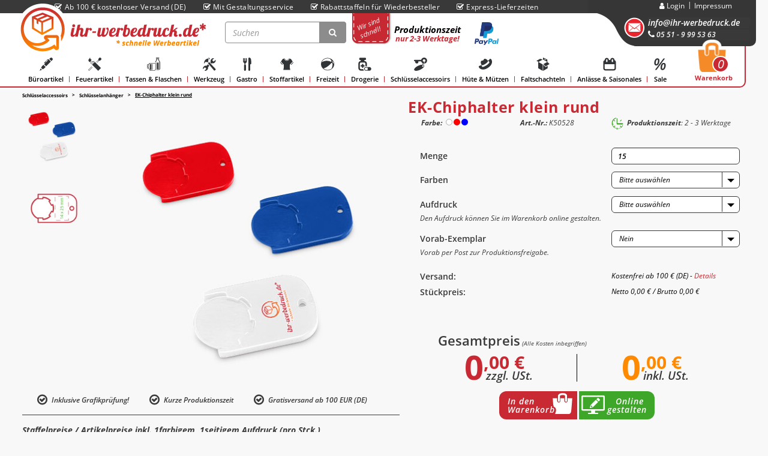

--- FILE ---
content_type: text/html; charset=utf-8
request_url: https://www.ihr-werbedruck.de/chiphalter-klein-rund-bedrucken
body_size: 22971
content:
<!DOCTYPE html>
<html lang="de" itemscope itemtype="http://schema.org/ItemPage">

    <head>
<!-- NETZdinge.de Plugin Google Codes v5.5.1:  Google Tag Manager - Allgemein - boc -->
<script>
	window.dataLayer = window.dataLayer || [];
	function gtag() { dataLayer.push(arguments); }
	gtag('consent', 'default', { 
		'ad_storage': 'granted', 
		'ad_user_data': 'granted', 
		'ad_personalization': 'granted', 
		'analytics_storage': 'granted', 
		'personalization_storage': 'granted', 
		'functionality_storage': 'granted', 
		'security_storage': 'granted', 
		'wait_for_update': 500
	});
	gtag('set', 'ads_data_redaction', false);
	gtag('set', 'url_passthrough', true);
</script>
<script data-cmp-ab="1" type="text/javascript">(function(w,d,s,l,i){w[l]=w[l]||[];w[l].push({'gtm.start':
new Date().getTime(),event:'gtm.js'});var f=d.getElementsByTagName(s)[0],
j=d.createElement(s),dl=l!='dataLayer'?'&l='+l:'';j.async=true;j.src=
'//www.googletagmanager.com/gtm.js?id='+i+dl;f.parentNode.insertBefore(j,f);
})(window,document,'script','dataLayer','GTM-PMP8KDLQ');</script>

        
            <meta http-equiv="content-type" content="text/html; charset=utf-8">
            <meta name="description" itemprop="description" content="Chiphalter mit Einkaufschip und einem Aufdruck Ihres Logos - ✔ freundliche &amp; individuelle Beratung ✔ faire Preise ✔ kurze Lieferzeiten">
                            <meta name="keywords" itemprop="keywords" content="Chiphalter, Einkaufschiphalter, Einkaufschip, Halter Einkaufschip, Halter Chip">
                        <meta name="viewport" content="width=device-width, initial-scale=1.0, user-scalable=no">
            <meta http-equiv="X-UA-Compatible" content="IE=edge">
            <meta name="robots" content="index, follow">
        

        <title itemprop="name">Chiphalter mit Ihrem Logo für den Einkauf | ihr-werbedruck.de</title>

                    <link rel="canonical" href="https://www.ihr-werbedruck.de/chiphalter-klein-rund-bedrucken">
        


        
            <base href="https://www.ihr-werbedruck.de/">
        

        
            <link type="image/x-icon" href="templates/IhrWerbedruck/themes/base/images/favicon.ico" rel="shortcut icon">
                            <link rel="image_src" href="https://www.ihr-werbedruck.de/media/image/product/3267/lg/chiphalter-klein-rund-bedrucken.jpg">
                <meta property="og:image" content="https://www.ihr-werbedruck.de/media/image/product/3267/lg/chiphalter-klein-rund-bedrucken.jpg">
                    

        
                         <link rel="preload" href="/templates/IhrWerbedruck/assets/css/fonts/opensans/memvYaGs126MiZpBA-UvWbX2vVnXBbObj2OVTSGmu1aB.woff2" as="font" type="font/woff2" crossorigin>
            <link rel="preload" href="/templates/IhrWerbedruck/assets/css/fonts/opensans/memvYaGs126MiZpBA-UvWbX2vVnXBbObj2OVTS-muw.woff2" as="font" type="font/woff2" crossorigin>
            <link href="templates/IhrWerbedruck/assets/css/opensans.css" rel="stylesheet">
                                                            <link type="text/css" href="https://www.ihr-werbedruck.de/templates/IhrWerbedruck/../Evo/themes/base/offcanvas-menu.css?v=5.1.7" rel="stylesheet">
                                    <link type="text/css" href="https://www.ihr-werbedruck.de/templates/IhrWerbedruck/../Evo/themes/base/pnotify.custom.css?v=5.1.7" rel="stylesheet">
                                    <link type="text/css" href="https://www.ihr-werbedruck.de/templates/IhrWerbedruck/../Evo/themes/base/jquery-slider.css?v=5.1.7" rel="stylesheet">
                                    <link type="text/css" href="https://www.ihr-werbedruck.de/templates/IhrWerbedruck/assets/css/style.css?v=5.1.7" rel="stylesheet">
                
                                                            <link type="text/css" href="plugins/sd_custom_elements/frontend/css/styles.css?v=5.1.7" rel="stylesheet">
                                            <link type="text/css" href="plugins/jtl_paypal_commerce/frontend/css/style.css?v=5.1.7" rel="stylesheet">
                                                
                            <link type="text/css" href="asset/plugin_css?v=5.1.7" rel="stylesheet">
                                                <link type="text/css" href="/templates/IhrWerbedruck/assets/css/custom.min.css" rel="stylesheet">
                                        <link rel="alternate" type="application/rss+xml" title="Newsfeed ihr-werbedruck" href="rss.xml">
                                            

                
                    <script type="text/javascript">
              if (window.navigator.userAgent.indexOf("Trident") > 0 || !!navigator.userAgent.match(/Trident.*rv\:11\./)) {
                window.location = "/internet-explorer";
              }
            </script>
        
                    <style>
							body {
								background-color: rgb(238, 238, 238) !important;
							}
            </style>
        
        
                        <script src="https://www.ihr-werbedruck.de/templates/Evo/js/jquery-3.5.1.min.js"></script>
        
        

    <script>
        var head_conf={head:"jtl",screens:[480,768,992,1200]};
        (function(n,t){"use strict";function w(){}function u(n,t){if(n){typeof n=="object"&&(n=[].slice.call(n));for(var i=0,r=n.length;i<r;i++)t.call(n,n[i],i)}}function it(n,i){var r=Object.prototype.toString.call(i).slice(8,-1);return i!==t&&i!==null&&r===n}function s(n){return it("Function",n)}function a(n){return it("Array",n)}function et(n){var i=n.split("/"),t=i[i.length-1],r=t.indexOf("?");return r!==-1?t.substring(0,r):t}function f(n){(n=n||w,n._done)||(n(),n._done=1)}function ot(n,t,r,u){var f=typeof n=="object"?n:{test:n,success:!t?!1:a(t)?t:[t],failure:!r?!1:a(r)?r:[r],callback:u||w},e=!!f.test;return e&&!!f.success?(f.success.push(f.callback),i.load.apply(null,f.success)):e||!f.failure?u():(f.failure.push(f.callback),i.load.apply(null,f.failure)),i}function v(n){var t={},i,r;if(typeof n=="object")for(i in n)!n[i]||(t={name:i,url:n[i]});else t={name:et(n),url:n};return(r=c[t.name],r&&r.url===t.url)?r:(c[t.name]=t,t)}function y(n){n=n||c;for(var t in n)if(n.hasOwnProperty(t)&&n[t].state!==l)return!1;return!0}function st(n){n.state=ft;u(n.onpreload,function(n){n.call()})}function ht(n){n.state===t&&(n.state=nt,n.onpreload=[],rt({url:n.url,type:"cache"},function(){st(n)}))}function ct(){var n=arguments,t=n[n.length-1],r=[].slice.call(n,1),f=r[0];return(s(t)||(t=null),a(n[0]))?(n[0].push(t),i.load.apply(null,n[0]),i):(f?(u(r,function(n){s(n)||!n||ht(v(n))}),b(v(n[0]),s(f)?f:function(){i.load.apply(null,r)})):b(v(n[0])),i)}function lt(){var n=arguments,t=n[n.length-1],r={};return(s(t)||(t=null),a(n[0]))?(n[0].push(t),i.load.apply(null,n[0]),i):(u(n,function(n){n!==t&&(n=v(n),r[n.name]=n)}),u(n,function(n){n!==t&&(n=v(n),b(n,function(){y(r)&&f(t)}))}),i)}function b(n,t){if(t=t||w,n.state===l){t();return}if(n.state===tt){i.ready(n.name,t);return}if(n.state===nt){n.onpreload.push(function(){b(n,t)});return}n.state=tt;rt(n,function(){n.state=l;t();u(h[n.name],function(n){f(n)});o&&y()&&u(h.ALL,function(n){f(n)})})}function at(n){n=n||"";var t=n.split("?")[0].split(".");return t[t.length-1].toLowerCase()}function rt(t,i){function e(t){t=t||n.event;u.onload=u.onreadystatechange=u.onerror=null;i()}function o(f){f=f||n.event;(f.type==="load"||/loaded|complete/.test(u.readyState)&&(!r.documentMode||r.documentMode<9))&&(n.clearTimeout(t.errorTimeout),n.clearTimeout(t.cssTimeout),u.onload=u.onreadystatechange=u.onerror=null,i())}function s(){if(t.state!==l&&t.cssRetries<=20){for(var i=0,f=r.styleSheets.length;i<f;i++)if(r.styleSheets[i].href===u.href){o({type:"load"});return}t.cssRetries++;t.cssTimeout=n.setTimeout(s,250)}}var u,h,f;i=i||w;h=at(t.url);h==="css"?(u=r.createElement("link"),u.type="text/"+(t.type||"css"),u.rel="stylesheet",u.href=t.url,t.cssRetries=0,t.cssTimeout=n.setTimeout(s,500)):(u=r.createElement("script"),u.type="text/"+(t.type||"javascript"),u.src=t.url);u.onload=u.onreadystatechange=o;u.onerror=e;u.async=!1;u.defer=!1;t.errorTimeout=n.setTimeout(function(){e({type:"timeout"})},7e3);f=r.head||r.getElementsByTagName("head")[0];f.insertBefore(u,f.lastChild)}function vt(){for(var t,u=r.getElementsByTagName("script"),n=0,f=u.length;n<f;n++)if(t=u[n].getAttribute("data-headjs-load"),!!t){i.load(t);return}}function yt(n,t){var v,p,e;return n===r?(o?f(t):d.push(t),i):(s(n)&&(t=n,n="ALL"),a(n))?(v={},u(n,function(n){v[n]=c[n];i.ready(n,function(){y(v)&&f(t)})}),i):typeof n!="string"||!s(t)?i:(p=c[n],p&&p.state===l||n==="ALL"&&y()&&o)?(f(t),i):(e=h[n],e?e.push(t):e=h[n]=[t],i)}function e(){if(!r.body){n.clearTimeout(i.readyTimeout);i.readyTimeout=n.setTimeout(e,50);return}o||(o=!0,vt(),u(d,function(n){f(n)}))}function k(){r.addEventListener?(r.removeEventListener("DOMContentLoaded",k,!1),e()):r.readyState==="complete"&&(r.detachEvent("onreadystatechange",k),e())}var r=n.document,d=[],h={},c={},ut="async"in r.createElement("script")||"MozAppearance"in r.documentElement.style||n.opera,o,g=n.head_conf&&n.head_conf.head||"head",i=n[g]=n[g]||function(){i.ready.apply(null,arguments)},nt=1,ft=2,tt=3,l=4,p;if(r.readyState==="complete")e();else if(r.addEventListener)r.addEventListener("DOMContentLoaded",k,!1),n.addEventListener("load",e,!1);else{r.attachEvent("onreadystatechange",k);n.attachEvent("onload",e);p=!1;try{p=!n.frameElement&&r.documentElement}catch(wt){}p&&p.doScroll&&function pt(){if(!o){try{p.doScroll("left")}catch(t){n.clearTimeout(i.readyTimeout);i.readyTimeout=n.setTimeout(pt,50);return}e()}}()}i.load=i.js=ut?lt:ct;i.test=ot;i.ready=yt;i.ready(r,function(){y()&&u(h.ALL,function(n){f(n)});i.feature&&i.feature("domloaded",!0)})})(window);
        (function(n,t){"use strict";jQuery["fn"]["ready"]=function(fn){jtl["ready"](function(){jQuery["when"]()["done"](fn)});return jQuery}})(window);
    </script>


        
    </head>




<body data-page="1" class="body-offcanvas">
<script src="https://www.ihr-werbedruck.de/plugins/jtl_paypal_commerce/frontend/template/ecs/jsTemplates/standaloneButtonTemplate.js"></script>
                <script src="https://www.ihr-werbedruck.de/plugins/jtl_paypal_commerce/frontend/template/ecs/jsTemplates/activeButtonLabelTemplate.js"></script>
                <script src="https://www.ihr-werbedruck.de/plugins/jtl_paypal_commerce/frontend/template/ecs/init.js"></script><!-- NETZdinge.de Plugin Google Codes v5.5.1:  Google Tag Manager - (noscript) - boc -->
<noscript><iframe src="//www.googletagmanager.com/ns.html?id=GTM-PMP8KDLQ" height="0" width="0" style="display:none;visibility:hidden"></iframe></noscript>




<div class="wrapper-h">
    <div class="content-h">
        
                        <div id="main-wrapper" class="main-wrapper fluid">
                                    
            <div class="header-wrapper">
                                                                            
                        <header class="hidden-print container-block" id="evo-nav-wrapper">

                            <!-- header-top start -->
                            <div class="header-top"><div class="container above-header">
		<span><i class="fa fa-check-square-o"></i>Ab 100 € kostenloser Versand (DE)</span>
		<span><a href="gestaltungsservice"><i class="fa fa-check-square-o"></i>Mit Gestaltungsservice</a></span>
		<span><i class="fa fa-check-square-o"></i>Rabattstaffeln für Wiederbesteller</span>
		<span><i class="fa fa-check-square-o"></i>Express-Lieferzeiten</span>
	</div>
</div>
                            <!-- header-top stop -->

                            <!-- container-header start -->
                            <div class="container-fluid container-header">
                                <div class="row">

                                    <!-- login start + cart -->
                                    <div class="login-header">
                                        <div class="login-header-block">
                                            <div class="lh-right">
                                                <ul class="ul-login">
                                                    <li class="dropdown li-login">
                                                                                                                    <a href="#" class="dropdown-toggle guest" data-toggle="dropdown">
                                                                <i class="fa fa-user"></i>
                                                                <span class="hidden-xs"> Login </span>
                                                            </a>
                                                            <ul id="login-dropdown" class="dropdown-menu dropdown-menu-right">
                                                                <li>
                                                                    <form action="https://www.ihr-werbedruck.de/Mein-Konto" method="post" class="form">
                                                                        <input type="hidden" class="jtl_token" name="jtl_token" value="25d405b6aeb4a3b66a9a41972d6ffb46a3f6b0d2e7c054aaca15d8a915d86175"><div class="hidden d-none">
	<div class="col  col-12">
		<div class="form-group " role="group">
			<div class="d-flex flex-column-reverse">
				<input type="text" class="form-control " placeholder="Additional contact mail (leave blank)*" name="sp_additional_mail" autocomplete="off">
				<label class="col-form-label pt-0">
					Additional contact mail (leave blank)*
				</label>
			</div>
		</div>
	</div>
</div>
<div class="hidden d-none">
	<div class="col  col-12">
		<div class="form-group " role="group">
			<div class="d-flex flex-column-reverse">
				<input type="checkbox" name="general_mailing_consent" value="1" placeholder="I totally agree to receive nothing*" autocomplete="off">
				<label class="col-form-label pt-0">
					I totally agree to receive nothing*
				</label>
			</div>
		</div>
	</div>
</div>
                                                                        <fieldset id="quick-login">
                                                                            <div class="form-group">
                                                                                <input type="text" name="email" id="email_quick" class="form-control" placeholder="E-Mail-Adresse">
                                                                            </div>
                                                                            <div class="form-group">
                                                                                <div class="password-input">
                                                                                    <input type="password" name="passwort" id="password_quick" class="form-control" placeholder="Passwort">
                                                                                    <button type="button" class="form-control"> </button>
                                                                                </div>
                                                                            </div>
                                                                            <div class="form-group">
                                                                                <input type="hidden" name="login" value="1">
                                                                                                                                                                <button type="submit" id="submit-btn" class="btn btn-primary btn-block">Login</button>
                                                                            </div>
                                                                        </fieldset>
                                                                    </form>
                                                                </li>
                                                                <li>
<a href="https://www.ihr-werbedruck.de/Passwort-vergessen" rel="nofollow">Passwort vergessen</a>
                                                                </li>
                                                                <li>
                                                                    <a href="https://www.ihr-werbedruck.de/Registrieren">Neu hier? Jetzt registrieren!</a>
                                                                </li>
                                                            </ul>
                                                                                                            </li>
                                                    <li class="li-cms">
                                                                                                                    <ul class="cms-pages">
                                                                
                                                                                                                                                                                                                        <li class="">
                                                                                <a href="https://www.ihr-werbedruck.de/impressum">Impressum</a>
                                                                            </li>
                                                                                                                                                                                                            
                                                            </ul>
                                                                                                            </li>
                                                </ul>
                                                <div class="email-tel">
                                                    <a href="tel:+05519995363" class="tel-icon"><i class="fa fa-phone" aria-hidden="true"></i></a>
                                                    <a href="mailto:info@ihr-werbedruck.de" class="email-icon"><i class="fa fa-envelope" aria-hidden="true"></i></a>
                                                    <div class="email">
                                                                                                                    <a href="mailto:info@ihr-werbedruck.de">info@ihr-werbedruck.de</a>
                                                                                                            </div>

                                                    <div class="tel">
                                                                                                                    <a><i class="fa fa-phone" aria-hidden="true"></i> 05 51 - 9 99 53 63
                                                            </a>
                                                                                                            </div>
                                                </div>
                                            </div>
                                        </div>
                                        <div class="clearfix"></div>
                                                                                <div class="cart-heade">
                                            <ul class="header-shop-nav nav navbar-nav force-float horizontal">
                                                <li class="cart-menu dropdown" data-toggle="basket-items">
                                                    
<a href="https://www.ihr-werbedruck.de/Warenkorb" class="dropdown-toggle" xxx-data-toggle="dropdown">
            <sup class="badge">
            <em>0</em>
        </sup>
        Warenkorb
</a>
<ul class="cart-dropdown dropdown-menu dropdown-menu-right">
    
<li class="table-responsive">
            <a href="https://www.ihr-werbedruck.de/Warenkorb">Es befinden sich keine Artikel im Warenkorb.</a>
    </li>

</ul>

                                                </li>
                                            </ul>
                                        </div>
                                        
                                    </div>
                                    <!-- login start + cart -->

                                    <div class="mobile-container">
                                        
                                                                                        <div id="header-branding">
                                                
                                                    
                                                        <div id="top-bar" class="text-right hidden-xs clearfix">
                                                            

                                                        </div>
                                                    
                                                    
                                                        <div class="logo-shop-nav">
                                                            <div id="logo">
                                                                
                                                                    <a href="https://www.ihr-werbedruck.de" title="ihr-werbedruck">
                                                                                                                                                    <img src="https://www.ihr-werbedruck.de/bilder/intern/shoplogo/header_logo.png" alt="ihr-werbedruck" class="desktop-logo img-responsive">
                                                                            <img src="../templates/IhrWerbedruck/img/logo-mobile-ihr.svg" alt="ihr-werbedruck.de" class="mobile-logo">
                                                                                                                                            </a>
                                                                
                                                            </div>
                                                            <div id="shop-nav">
                                                                
                                                                    
<ul class="header-shop-nav nav navbar-nav force-float horizontal">
<li id="search"><form action="navi.php" method="GET"><div class="input-group">
<input name="qs" type="text" class="form-control ac_input" placeholder="Suchen" autocomplete="off"><span class="input-group-addon"><button type="submit"><span class="fa fa-search"></span></button></span>
</div></form></li>
<li class="header-paypal"><div class="header-paypal-table">
		<a href="/versandart" class="header-paypal-td td-1">
			<div class="wirsindschnell">
				<div class="rotate-text">
					<span>Wir sind</span>
					<span>schnell!</span>
				</div>
			</div>
		</a>
		<a href="/versandart" class="header-paypal-td td-2">
			<p>Produktionszeit</p>
			<span>nur 2-3 Werktage!</span>
		</a>
	        <a href="/zahlungsart" class="header-paypal-td td-3" style="position: relative; z-index:1000;">
			<img src="../templates/IhrWerbedruck/img/header_PayPal-logo.png" alt="PayPal" title="PayPal">
                </a>
		</div>
	</li>
<li class="hidden-sm hidden-xs compare-list-menu">
    </li>

</ul>

                                                                
                                                            </div>
                                                        </div>
                                                    
                                                                                            </div>
                                                                                    
                                    </div>
                                    
                                        
                                            <div class="navbar-wrapper collapse navbar-collapse nav-categories" id="navbarCategories">
                                            
<div id="evo-main-nav-wrapper" class="nav-wrapper"><nav id="evo-main-nav" class="navbar navbar-default"><div class="megamenu"><ul class="nav navbar-nav force-float">
<li class="dropdown megamenu-fw">
<div class="dropdown-toggle-wrapper"><a href="https://www.ihr-werbedruck.de/bedruckte-kugelschreiber-stifte-uebersicht" class="dropdown-toggle"><span class="img-wrapper"><img src="image/navigation-icons/nav_icon_bueroartikel.svg" alt="Büroartikel" height="32"></span>Büroartikel<span class="caret"></span></a></div>
<ul class="dropdown-menu keepopen "><li>
<div class="megamenu-content">
<div class="category-title text-center"><a href="https://www.ihr-werbedruck.de/bedruckte-kugelschreiber-stifte-uebersicht">Büroartikel</a></div>
<hr class="hr-sm">
<div class="row">
<div class="col-lg-3 visible-lg"><div class="mega-info-lg top15">
<a href="https://www.ihr-werbedruck.de/bedruckte-kugelschreiber-stifte-uebersicht"><img src="image/navigation-icons/nav_icon_bueroartikel.svg" class="img-responsive" alt="Büroartikel"></a><div class="clearall top15"></div>
</div></div>
<div class="col-xs-12 mega-categories hasInfoColumn">
<div class="row row-eq-height row-eq-img-height">
<div class="col-xs-6"><div class="category-wrapper top15">
<a href="https://www.ihr-werbedruck.de/kugelschreiber-bedrucken"><span class="img-wrapper"><img src="image/navigation-icons/icons_kugelschreiber.svg" data="image/navigation-icons/nav_icon_bueroartikel.svg" class="image" alt="Kugelschreiber"></span></a><div class="caption text-center"><div class="title"><a href="https://www.ihr-werbedruck.de/kugelschreiber-bedrucken"><span>Kugelschreiber</span></a></div></div>
</div></div>
<div class="col-xs-6"><div class="category-wrapper top15">
<a href="https://www.ihr-werbedruck.de/bedruckte-magnete-uebersicht"><span class="img-wrapper"><img src="image/navigation-icons/icons_magnete.svg" data="image/navigation-icons/nav_icon_bueroartikel.svg" class="image" alt="Magnete"></span></a><div class="caption text-center"><div class="title"><a href="https://www.ihr-werbedruck.de/bedruckte-magnete-uebersicht"><span>Magnete</span></a></div></div>
</div></div>
<div class="col-xs-6"><div class="category-wrapper top15">
<a href="https://www.ihr-werbedruck.de/bleistifte-bedrucken"><span class="img-wrapper"><img src="image/navigation-icons/icons_bleistift.svg" data="image/navigation-icons/nav_icon_bueroartikel.svg" class="image" alt="Bleistifte"></span></a><div class="caption text-center"><div class="title"><a href="https://www.ihr-werbedruck.de/bleistifte-bedrucken"><span>Bleistifte</span></a></div></div>
</div></div>
<div class="col-xs-6"><div class="category-wrapper top15">
<a href="https://www.ihr-werbedruck.de/buntstifte-kreide"><span class="img-wrapper"><img src="image/navigation-icons/icons_malkreide.svg" data="image/navigation-icons/nav_icon_bueroartikel.svg" class="image" alt="Malstifte &amp; Kreide"></span></a><div class="caption text-center"><div class="title"><a href="https://www.ihr-werbedruck.de/buntstifte-kreide"><span>Malstifte &amp; Kreide</span></a></div></div>
</div></div>
<div class="col-xs-6"><div class="category-wrapper top15">
<a href="https://www.ihr-werbedruck.de/bedruckte-notizbuecher-uebersicht"><span class="img-wrapper"><img src="image/navigation-icons/icons_notizbuch.svg" data="image/navigation-icons/nav_icon_bueroartikel.svg" class="image" alt="Notizbücher"></span></a><div class="caption text-center"><div class="title"><a href="https://www.ihr-werbedruck.de/bedruckte-notizbuecher-uebersicht"><span>Notizbücher</span></a></div></div>
</div></div>
<div class="col-xs-6"><div class="category-wrapper top15">
<a href="https://www.ihr-werbedruck.de/radiergummi-bedrucken"><span class="img-wrapper"><img src="image/navigation-icons/icons_radiergummi.svg" data="image/navigation-icons/nav_icon_bueroartikel.svg" class="image" alt="Radiergummis"></span></a><div class="caption text-center"><div class="title"><a href="https://www.ihr-werbedruck.de/radiergummi-bedrucken"><span>Radiergummis</span></a></div></div>
</div></div>
<div class="col-xs-6"><div class="category-wrapper top15">
<a href="https://www.ihr-werbedruck.de/zettelbox-bedrucken-werbeartikel"><span class="img-wrapper"><img src="image/navigation-icons/icons_zettelboxen.svg" data="image/navigation-icons/nav_icon_bueroartikel.svg" class="image" alt="Zettelboxen"></span></a><div class="caption text-center"><div class="title"><a href="https://www.ihr-werbedruck.de/zettelbox-bedrucken-werbeartikel"><span>Zettelboxen</span></a></div></div>
</div></div>
<div class="col-xs-6"><div class="category-wrapper top15">
<a href="https://www.ihr-werbedruck.de/bedruckte-bleistiftspitzer-uebersicht"><span class="img-wrapper"><img src="image/navigation-icons/icons_spitzer.svg" data="image/navigation-icons/nav_icon_bueroartikel.svg" class="image" alt="Spitzer"></span></a><div class="caption text-center"><div class="title"><a href="https://www.ihr-werbedruck.de/bedruckte-bleistiftspitzer-uebersicht"><span>Spitzer</span></a></div></div>
</div></div>
<div class="col-xs-6"><div class="category-wrapper top15">
<a href="https://www.ihr-werbedruck.de/bedruckte-textmarker-uebersicht-ALT"><span class="img-wrapper"><img src="image/navigation-icons/icons_textmarker.svg" data="image/navigation-icons/nav_icon_bueroartikel.svg" class="image" alt="Textmarker"></span></a><div class="caption text-center"><div class="title"><a href="https://www.ihr-werbedruck.de/bedruckte-textmarker-uebersicht-ALT"><span>Textmarker</span></a></div></div>
</div></div>
<div class="col-xs-6"><div class="category-wrapper top15">
<a href="https://www.ihr-werbedruck.de/bedruckte-briefoeffner-uebersicht"><span class="img-wrapper"><img src="image/navigation-icons/icons_briefoeffner.svg" data="image/navigation-icons/nav_icon_bueroartikel.svg" class="image" alt="Brieföffner"></span></a><div class="caption text-center"><div class="title"><a href="https://www.ihr-werbedruck.de/bedruckte-briefoeffner-uebersicht"><span>Brieföffner</span></a></div></div>
</div></div>
<div class="col-xs-6"><div class="category-wrapper top15">
<a href="https://www.ihr-werbedruck.de/lineal-bedrucken"><span class="img-wrapper"><img src="image/navigation-icons/icons_lineal.svg" data="image/navigation-icons/nav_icon_bueroartikel.svg" class="image" alt="Lineale"></span></a><div class="caption text-center"><div class="title"><a href="https://www.ihr-werbedruck.de/lineal-bedrucken"><span>Lineale</span></a></div></div>
</div></div>
<div class="col-xs-6"><div class="category-wrapper top15">
<a href="https://www.ihr-werbedruck.de/bedruckte-usb-sticks-uebersicht"><span class="img-wrapper"><img src="image/navigation-icons/icons_usb-stick.svg" data="image/navigation-icons/nav_icon_bueroartikel.svg" class="image" alt="USB-Sticks"></span></a><div class="caption text-center"><div class="title"><a href="https://www.ihr-werbedruck.de/bedruckte-usb-sticks-uebersicht"><span>USB-Sticks</span></a></div></div>
</div></div>
<div class="col-xs-6"><div class="category-wrapper top15">
<a href="https://www.ihr-werbedruck.de/bedruckte-kartenhuelle-uebersicht"><span class="img-wrapper"><img src="image/navigation-icons/icons_kreditkartenhuelle.svg" data="image/navigation-icons/nav_icon_bueroartikel.svg" class="image" alt="Kreditkartenhüllen"></span></a><div class="caption text-center"><div class="title"><a href="https://www.ihr-werbedruck.de/bedruckte-kartenhuelle-uebersicht"><span>Kreditkartenhüllen</span></a></div></div>
</div></div>
<div class="col-xs-6"><div class="category-wrapper top15">
<a href="https://www.ihr-werbedruck.de/bedruckte-mauspads-uebersicht"><span class="img-wrapper"><img src="image/navigation-icons/icons_mauspad.svg" data="image/navigation-icons/nav_icon_bueroartikel.svg" class="image" alt="Mauspads"></span></a><div class="caption text-center"><div class="title"><a href="https://www.ihr-werbedruck.de/bedruckte-mauspads-uebersicht"><span>Mauspads</span></a></div></div>
</div></div>
<div class="col-xs-6"><div class="category-wrapper top15">
<a href="https://www.ihr-werbedruck.de/bedruckte-lupen-bucheinleger-uebersicht"><span class="img-wrapper"><img src="image/navigation-icons/icons_lupen.svg" data="image/navigation-icons/nav_icon_bueroartikel.svg" class="image" alt="Lupen"></span></a><div class="caption text-center"><div class="title"><a href="https://www.ihr-werbedruck.de/bedruckte-lupen-bucheinleger-uebersicht"><span>Lupen</span></a></div></div>
</div></div>
<div class="col-xs-6"><div class="category-wrapper top15">
<a href="https://www.ihr-werbedruck.de/bedrucktes-handyzubehoer-uebersicht"><span class="img-wrapper"><img src="image/navigation-icons/icons_handyzubehoer.svg" data="image/navigation-icons/nav_icon_bueroartikel.svg" class="image" alt="Handyzubehör"></span></a><div class="caption text-center"><div class="title"><a href="https://www.ihr-werbedruck.de/bedrucktes-handyzubehoer-uebersicht"><span>Handyzubehör</span></a></div></div>
</div></div>
<div class="col-xs-6"><div class="category-wrapper top15">
<a href="https://www.ihr-werbedruck.de/bedruckte-lesezeichen-uebersicht"><span class="img-wrapper"><img src="image/navigation-icons/icons_lesezeichen.svg" data="image/navigation-icons/nav_icon_bueroartikel.svg" class="image" alt="Lesezeichen"></span></a><div class="caption text-center"><div class="title"><a href="https://www.ihr-werbedruck.de/bedruckte-lesezeichen-uebersicht"><span>Lesezeichen</span></a></div></div>
</div></div>
<div class="col-xs-6"><div class="category-wrapper top15">
<a href="https://www.ihr-werbedruck.de/bedruckte-zettelklammern-uebersicht"><span class="img-wrapper"><img src="image/navigation-icons/icons_zettelklammer.svg" data="image/navigation-icons/nav_icon_bueroartikel.svg" class="image" alt="Zettelklammern"></span></a><div class="caption text-center"><div class="title"><a href="https://www.ihr-werbedruck.de/bedruckte-zettelklammern-uebersicht"><span>Zettelklammern</span></a></div></div>
</div></div>
<div class="col-xs-6"><div class="category-wrapper top15">
<a href="https://www.ihr-werbedruck.de/bedruckte-tueranhaenger-uebersicht"><span class="img-wrapper"><img src="image/navigation-icons/icons_tueranhaenger.svg" data="image/navigation-icons/nav_icon_bueroartikel.svg" class="image" alt="Türanhänger"></span></a><div class="caption text-center"><div class="title"><a href="https://www.ihr-werbedruck.de/bedruckte-tueranhaenger-uebersicht"><span>Türanhänger</span></a></div></div>
</div></div>
<div class="col-xs-6"><div class="category-wrapper top15">
<a href="https://www.ihr-werbedruck.de/Stiftehalter"><span class="img-wrapper"><img src="image/navigation-icons/icons_stiftehalter.svg" data="image/navigation-icons/nav_icon_bueroartikel.svg" class="image" alt="Stiftehalter"></span></a><div class="caption text-center"><div class="title"><a href="https://www.ihr-werbedruck.de/Stiftehalter"><span>Stiftehalter</span></a></div></div>
</div></div>
<div class="col-xs-6"><div class="category-wrapper top15">
<a href="https://www.ihr-werbedruck.de/cd-werbeartikel-weiterleitung"><span class="img-wrapper"><img src="image/navigation-icons/icons_cd-werbeartikel.svg" data="image/navigation-icons/nav_icon_bueroartikel.svg" class="image" alt="CDs &amp; DVDs"></span></a><div class="caption text-center"><div class="title"><a href="https://www.ihr-werbedruck.de/cd-werbeartikel-weiterleitung"><span>CDs &amp; DVDs</span></a></div></div>
</div></div>
</div> </div> </div> </div> </li></ul>
</li>
<li class="dropdown megamenu-fw">
<div class="dropdown-toggle-wrapper"><a href="https://www.ihr-werbedruck.de/bedruckte-feuerzeuge-lampen-uebersicht" class="dropdown-toggle"><span class="img-wrapper"><img src="image/navigation-icons/nav_icon_feuerartikel.svg" alt="Feuerartikel" height="32"></span>Feuerartikel<span class="caret"></span></a></div>
<ul class="dropdown-menu keepopen "><li>
<div class="megamenu-content">
<div class="category-title text-center"><a href="https://www.ihr-werbedruck.de/bedruckte-feuerzeuge-lampen-uebersicht">Feuerartikel</a></div>
<hr class="hr-sm">
<div class="row">
<div class="col-lg-3 visible-lg"><div class="mega-info-lg top15">
<a href="https://www.ihr-werbedruck.de/bedruckte-feuerzeuge-lampen-uebersicht"><img src="image/navigation-icons/nav_icon_feuerartikel.svg" class="img-responsive" alt="Feuerartikel"></a><div class="clearall top15"></div>
</div></div>
<div class="col-xs-12 mega-categories hasInfoColumn">
<div class="row row-eq-height row-eq-img-height">
<div class="col-xs-6"><div class="category-wrapper top15">
<a href="https://www.ihr-werbedruck.de/feuerzeuge-bedrucken"><span class="img-wrapper"><img src="image/navigation-icons/icons_feuerzeug.svg" data="image/navigation-icons/nav_icon_feuerartikel.svg" class="image" alt="Feuerzeuge"></span></a><div class="caption text-center"><div class="title"><a href="https://www.ihr-werbedruck.de/feuerzeuge-bedrucken"><span>Feuerzeuge</span></a></div></div>
</div></div>
<div class="col-xs-6"><div class="category-wrapper top15">
<a href="https://www.ihr-werbedruck.de/streichhoelzer-bedrucken"><span class="img-wrapper"><img src="image/navigation-icons/icons_streichholz.svg" data="image/navigation-icons/nav_icon_feuerartikel.svg" class="image" alt="Streichhölzer"></span></a><div class="caption text-center"><div class="title"><a href="https://www.ihr-werbedruck.de/streichhoelzer-bedrucken"><span>Streichhölzer</span></a></div></div>
</div></div>
</div> </div> </div> </div> </li></ul>
</li>
<li class="dropdown megamenu-fw">
<div class="dropdown-toggle-wrapper"><a href="https://www.ihr-werbedruck.de/bedruckte-tassen-becher-uebersicht" class="dropdown-toggle"><span class="img-wrapper"><img src="image/navigation-icons/nav_icon_tassen-flaschen.svg" alt="Tassen &amp; Flaschen" height="32"></span>Tassen &amp; Flaschen<span class="caret"></span></a></div>
<ul class="dropdown-menu keepopen "><li>
<div class="megamenu-content">
<div class="category-title text-center"><a href="https://www.ihr-werbedruck.de/bedruckte-tassen-becher-uebersicht">Tassen &amp; Flaschen</a></div>
<hr class="hr-sm">
<div class="row">
<div class="col-lg-3 visible-lg"><div class="mega-info-lg top15">
<a href="https://www.ihr-werbedruck.de/bedruckte-tassen-becher-uebersicht"><img src="image/navigation-icons/nav_icon_tassen-flaschen.svg" class="img-responsive" alt="Tassen &amp; Flaschen"></a><div class="clearall top15"></div>
</div></div>
<div class="col-xs-12 mega-categories hasInfoColumn">
<div class="row row-eq-height row-eq-img-height">
<div class="col-xs-6"><div class="category-wrapper top15">
<a href="https://www.ihr-werbedruck.de/bedruckte-tassen-uebersicht"><span class="img-wrapper"><img src="image/navigation-icons/icons_tassen.svg" data="image/navigation-icons/nav_icon_tassen-flaschen.svg" class="image" alt="Tassen"></span></a><div class="caption text-center"><div class="title"><a href="https://www.ihr-werbedruck.de/bedruckte-tassen-uebersicht"><span>Tassen</span></a></div></div>
</div></div>
<div class="col-xs-6"><div class="category-wrapper top15">
<a href="https://www.ihr-werbedruck.de/trinkflaschen-bedrucken-werbeartikel"><span class="img-wrapper"><img src="image/navigation-icons/icons_trinkflasche.svg" data="image/navigation-icons/nav_icon_tassen-flaschen.svg" class="image" alt="Trinkflaschen"></span></a><div class="caption text-center"><div class="title"><a href="https://www.ihr-werbedruck.de/trinkflaschen-bedrucken-werbeartikel"><span>Trinkflaschen</span></a></div></div>
</div></div>
<div class="col-xs-6"><div class="category-wrapper top15">
<a href="https://www.ihr-werbedruck.de/flachmann"><span class="img-wrapper"><img src="image/navigation-icons/icons_flachmann.svg" data="image/navigation-icons/nav_icon_tassen-flaschen.svg" class="image" alt="Flachmänner"></span></a><div class="caption text-center"><div class="title"><a href="https://www.ihr-werbedruck.de/flachmann"><span>Flachmänner</span></a></div></div>
</div></div>
</div> </div> </div> </div> </li></ul>
</li>
<li class="dropdown megamenu-fw">
<div class="dropdown-toggle-wrapper"><a href="https://www.ihr-werbedruck.de/bedruckte-werkzeuge-uebersicht" class="dropdown-toggle"><span class="img-wrapper"><img src="image/navigation-icons/nav_icon_werkzeug.svg" alt="Werkzeug" height="32"></span>Werkzeug<span class="caret"></span></a></div>
<ul class="dropdown-menu keepopen "><li>
<div class="megamenu-content">
<div class="category-title text-center"><a href="https://www.ihr-werbedruck.de/bedruckte-werkzeuge-uebersicht">Werkzeug</a></div>
<hr class="hr-sm">
<div class="row">
<div class="col-lg-3 visible-lg"><div class="mega-info-lg top15">
<a href="https://www.ihr-werbedruck.de/bedruckte-werkzeuge-uebersicht"><img src="image/navigation-icons/nav_icon_werkzeug.svg" class="img-responsive" alt="Werkzeug"></a><div class="clearall top15"></div>
</div></div>
<div class="col-xs-12 mega-categories hasInfoColumn">
<div class="row row-eq-height row-eq-img-height">
<div class="col-xs-6"><div class="category-wrapper top15">
<a href="https://www.ihr-werbedruck.de/zollstoecke-meterstaebe-bedrucken"><span class="img-wrapper"><img src="image/navigation-icons/icons_meterstab.svg" data="image/navigation-icons/nav_icon_werkzeug.svg" class="image" alt="Zollstöcke"></span></a><div class="caption text-center"><div class="title"><a href="https://www.ihr-werbedruck.de/zollstoecke-meterstaebe-bedrucken"><span>Zollstöcke</span></a></div></div>
</div></div>
<div class="col-xs-6"><div class="category-wrapper top15">
<a href="https://www.ihr-werbedruck.de/cuttermesser"><span class="img-wrapper"><img src="image/navigation-icons/icons_cuttermesser.svg" data="image/navigation-icons/nav_icon_werkzeug.svg" class="image" alt="Cuttermesser"></span></a><div class="caption text-center"><div class="title"><a href="https://www.ihr-werbedruck.de/cuttermesser"><span>Cuttermesser</span></a></div></div>
</div></div>
<div class="col-xs-6"><div class="category-wrapper top15">
<a href="https://www.ihr-werbedruck.de/massband"><span class="img-wrapper"><img src="image/navigation-icons/icons_massband.svg" data="image/navigation-icons/nav_icon_werkzeug.svg" class="image" alt="Maßbänder"></span></a><div class="caption text-center"><div class="title"><a href="https://www.ihr-werbedruck.de/massband"><span>Maßbänder</span></a></div></div>
</div></div>
<div class="col-xs-6"><div class="category-wrapper top15">
<a href="https://www.ihr-werbedruck.de/bedruckte-taschenmesser-uebersicht"><span class="img-wrapper"><img src="image/navigation-icons/icons_taschenmesser.svg" data="image/navigation-icons/nav_icon_werkzeug.svg" class="image" alt="Taschenmesser"></span></a><div class="caption text-center"><div class="title"><a href="https://www.ihr-werbedruck.de/bedruckte-taschenmesser-uebersicht"><span>Taschenmesser</span></a></div></div>
</div></div>
<div class="col-xs-6"><div class="category-wrapper top15">
<a href="https://www.ihr-werbedruck.de/bedruckte-wasserwaagen-uebersicht"><span class="img-wrapper"><img src="image/navigation-icons/icons_wasserwaage.svg" data="image/navigation-icons/nav_icon_werkzeug.svg" class="image" alt="Wasserwaagen"></span></a><div class="caption text-center"><div class="title"><a href="https://www.ihr-werbedruck.de/bedruckte-wasserwaagen-uebersicht"><span>Wasserwaagen</span></a></div></div>
</div></div>
<div class="col-xs-6"><div class="category-wrapper top15">
<a href="https://www.ihr-werbedruck.de/bedruckter-gehoerschutz-uebersicht"><span class="img-wrapper"><img src="image/navigation-icons/icons_gehoerschutz.svg" data="image/navigation-icons/nav_icon_werkzeug.svg" class="image" alt="Gehörschutz"></span></a><div class="caption text-center"><div class="title"><a href="https://www.ihr-werbedruck.de/bedruckter-gehoerschutz-uebersicht"><span>Gehörschutz</span></a></div></div>
</div></div>
<div class="col-xs-6"><div class="category-wrapper top15">
<a href="https://www.ihr-werbedruck.de/gravierte-multitools-uebersicht"><span class="img-wrapper"><img src="image/navigation-icons/icons_multitool.svg" data="image/navigation-icons/nav_icon_werkzeug.svg" class="image" alt="Multitools"></span></a><div class="caption text-center"><div class="title"><a href="https://www.ihr-werbedruck.de/gravierte-multitools-uebersicht"><span>Multitools</span></a></div></div>
</div></div>
<div class="col-xs-6"><div class="category-wrapper top15">
<a href="https://www.ihr-werbedruck.de/bedruckte-naehsets-uebersicht"><span class="img-wrapper"><img src="image/navigation-icons/icons_naehset.svg" data="image/navigation-icons/nav_icon_werkzeug.svg" class="image" alt="Nähsets"></span></a><div class="caption text-center"><div class="title"><a href="https://www.ihr-werbedruck.de/bedruckte-naehsets-uebersicht"><span>Nähsets</span></a></div></div>
</div></div>
<div class="col-xs-6"><div class="category-wrapper top15">
<a href="https://www.ihr-werbedruck.de/parkscheiben"><span class="img-wrapper"><img src="image/navigation-icons/icons_parkscheibe.svg" data="image/navigation-icons/nav_icon_werkzeug.svg" class="image" alt="Parkscheiben"></span></a><div class="caption text-center"><div class="title"><a href="https://www.ihr-werbedruck.de/parkscheiben"><span>Parkscheiben</span></a></div></div>
</div></div>
<div class="col-xs-6"><div class="category-wrapper top15">
<a href="https://www.ihr-werbedruck.de/zimmermannsbleistifte-bedrucken"><span class="img-wrapper"><img src="image/navigation-icons/icons_bleistift.svg" data="image/navigation-icons/nav_icon_werkzeug.svg" class="image" alt="Zimmermannstift"></span></a><div class="caption text-center"><div class="title"><a href="https://www.ihr-werbedruck.de/zimmermannsbleistifte-bedrucken"><span>Zimmermannstift</span></a></div></div>
</div></div>
<div class="col-xs-6"><div class="category-wrapper top15">
<a href="https://www.ihr-werbedruck.de/bedruckte-eiskratzer-uebersicht"><span class="img-wrapper"><img src="image/navigation-icons/icons_winterartikel.svg" data="image/navigation-icons/nav_icon_werkzeug.svg" class="image" alt="Eiskratzer"></span></a><div class="caption text-center"><div class="title"><a href="https://www.ihr-werbedruck.de/bedruckte-eiskratzer-uebersicht"><span>Eiskratzer</span></a></div></div>
</div></div>
<div class="col-xs-6"><div class="category-wrapper top15">
<a href="https://www.ihr-werbedruck.de/werbeartikel-auto-roller-zubehoer"><span class="img-wrapper"><img src="image/navigation-icons/icons_autozubehoer.svg" data="image/navigation-icons/nav_icon_werkzeug.svg" class="image" alt="Autozubehör"></span></a><div class="caption text-center"><div class="title"><a href="https://www.ihr-werbedruck.de/werbeartikel-auto-roller-zubehoer"><span>Autozubehör</span></a></div></div>
</div></div>
<div class="col-xs-6"><div class="category-wrapper top15">
<a href="https://www.ihr-werbedruck.de/bedruckte-tuerstopper-uebersicht"><span class="img-wrapper"><img src="image/navigation-icons/icons_tuerstopper.svg" data="image/navigation-icons/nav_icon_werkzeug.svg" class="image" alt="Türstopper"></span></a><div class="caption text-center"><div class="title"><a href="https://www.ihr-werbedruck.de/bedruckte-tuerstopper-uebersicht"><span>Türstopper</span></a></div></div>
</div></div>
</div> </div> </div> </div> </li></ul>
</li>
<li class="dropdown megamenu-fw">
<div class="dropdown-toggle-wrapper"><a href="https://www.ihr-werbedruck.de/bedruckte-tassen-flaschenoeffner-bierdeckel-uebersicht" class="dropdown-toggle"><span class="img-wrapper"><img src="image/navigation-icons/nav_icon_gastro.svg" alt="Gastro" height="32"></span>Gastro<span class="caret"></span></a></div>
<ul class="dropdown-menu keepopen "><li>
<div class="megamenu-content">
<div class="category-title text-center"><a href="https://www.ihr-werbedruck.de/bedruckte-tassen-flaschenoeffner-bierdeckel-uebersicht">Gastro</a></div>
<hr class="hr-sm">
<div class="row">
<div class="col-lg-3 visible-lg"><div class="mega-info-lg top15">
<a href="https://www.ihr-werbedruck.de/bedruckte-tassen-flaschenoeffner-bierdeckel-uebersicht"><img src="image/navigation-icons/nav_icon_gastro.svg" class="img-responsive" alt="Gastro"></a><div class="clearall top15"></div>
</div></div>
<div class="col-xs-12 mega-categories hasInfoColumn">
<div class="row row-eq-height row-eq-img-height">
<div class="col-xs-6"><div class="category-wrapper top15">
<a href="https://www.ihr-werbedruck.de/bierdeckel-bedrucken"><span class="img-wrapper"><img src="image/navigation-icons/icons_bierdeckel.svg" data="image/navigation-icons/nav_icon_gastro.svg" class="image" alt="Bierdeckel"></span></a><div class="caption text-center"><div class="title"><a href="https://www.ihr-werbedruck.de/bierdeckel-bedrucken"><span>Bierdeckel</span></a></div></div>
</div></div>
<div class="col-xs-6"><div class="category-wrapper top15">
<a href="https://www.ihr-werbedruck.de/bedruckte-brotdosen-uebersicht"><span class="img-wrapper"><img src="image/navigation-icons/icons_brotdose.svg" data="image/navigation-icons/nav_icon_gastro.svg" class="image" alt="Brotdosen"></span></a><div class="caption text-center"><div class="title"><a href="https://www.ihr-werbedruck.de/bedruckte-brotdosen-uebersicht"><span>Brotdosen</span></a></div></div>
</div></div>
<div class="col-xs-6"><div class="category-wrapper top15">
<a href="https://www.ihr-werbedruck.de/bedruckte-kerzen-uebersicht"><span class="img-wrapper"><img src="image/navigation-icons/icons_kerzen.svg" data="image/navigation-icons/nav_icon_gastro.svg" class="image" alt="Kerzen"></span></a><div class="caption text-center"><div class="title"><a href="https://www.ihr-werbedruck.de/bedruckte-kerzen-uebersicht"><span>Kerzen</span></a></div></div>
</div></div>
<div class="col-xs-6"><div class="category-wrapper top15">
<a href="https://www.ihr-werbedruck.de/strohhalme-uebersicht"><span class="img-wrapper"><img src="image/navigation-icons/icons_strohhalm.svg" data="image/navigation-icons/nav_icon_gastro.svg" class="image" alt="Strohhalme"></span></a><div class="caption text-center"><div class="title"><a href="https://www.ihr-werbedruck.de/strohhalme-uebersicht"><span>Strohhalme</span></a></div></div>
</div></div>
<div class="col-xs-6"><div class="category-wrapper top15">
<a href="https://www.ihr-werbedruck.de/tischaufsteller-bedrucken-uebersicht"><span class="img-wrapper"><img src="image/navigation-icons/icons_tischaufsteller.svg" data="image/navigation-icons/nav_icon_gastro.svg" class="image" alt="Tischaufsteller"></span></a><div class="caption text-center"><div class="title"><a href="https://www.ihr-werbedruck.de/tischaufsteller-bedrucken-uebersicht"><span>Tischaufsteller</span></a></div></div>
</div></div>
<div class="col-xs-6"><div class="category-wrapper top15">
<a href="https://www.ihr-werbedruck.de/flaschenoeffner"><span class="img-wrapper"><img src="image/navigation-icons/icons_flaschenoeffner.svg" data="image/navigation-icons/nav_icon_gastro.svg" class="image" alt="Flaschenöffner"></span></a><div class="caption text-center"><div class="title"><a href="https://www.ihr-werbedruck.de/flaschenoeffner"><span>Flaschenöffner</span></a></div></div>
</div></div>
<div class="col-xs-6"><div class="category-wrapper top15">
<a href="https://www.ihr-werbedruck.de/korkuntersetzer-uebersicht"><span class="img-wrapper"><img src="image/navigation-icons/icons_untersetzer.svg" data="image/navigation-icons/nav_icon_gastro.svg" class="image" alt="Untersetzer"></span></a><div class="caption text-center"><div class="title"><a href="https://www.ihr-werbedruck.de/korkuntersetzer-uebersicht"><span>Untersetzer</span></a></div></div>
</div></div>
<div class="col-xs-6"><div class="category-wrapper top15">
<a href="https://www.ihr-werbedruck.de/gravierte-korkenzieher-uebersicht"><span class="img-wrapper"><img src="image/navigation-icons/icons_korkenzieher.svg" data="image/navigation-icons/nav_icon_gastro.svg" class="image" alt="Korkenzieher"></span></a><div class="caption text-center"><div class="title"><a href="https://www.ihr-werbedruck.de/gravierte-korkenzieher-uebersicht"><span>Korkenzieher</span></a></div></div>
</div></div>
<div class="col-xs-6"><div class="category-wrapper top15">
<a href="https://www.ihr-werbedruck.de/tueranhaenger-uebersicht"><span class="img-wrapper"><img src="image/navigation-icons/icons_tueranhaenger.svg" data="image/navigation-icons/nav_icon_gastro.svg" class="image" alt="Türanhänger"></span></a><div class="caption text-center"><div class="title"><a href="https://www.ihr-werbedruck.de/tueranhaenger-uebersicht"><span>Türanhänger</span></a></div></div>
</div></div>
<div class="col-xs-6"><div class="category-wrapper top15">
<a href="https://www.ihr-werbedruck.de/bedruckte-zahnstocher-uebersicht"><span class="img-wrapper"><img src="image/navigation-icons/icons_zahnstocher.svg" data="image/navigation-icons/nav_icon_gastro.svg" class="image" alt="Zahnstocher"></span></a><div class="caption text-center"><div class="title"><a href="https://www.ihr-werbedruck.de/bedruckte-zahnstocher-uebersicht"><span>Zahnstocher</span></a></div></div>
</div></div>
<div class="col-xs-6"><div class="category-wrapper top15">
<a href="https://www.ihr-werbedruck.de/kuechenhelfer-werbeartikel"><span class="img-wrapper"><img src="image/navigation-icons/icons_kuechenhelfer.svg" data="image/navigation-icons/nav_icon_gastro.svg" class="image" alt="Küchenhelfer"></span></a><div class="caption text-center"><div class="title"><a href="https://www.ihr-werbedruck.de/kuechenhelfer-werbeartikel"><span>Küchenhelfer</span></a></div></div>
</div></div>
<div class="col-xs-6"><div class="category-wrapper top15">
<a href="https://www.ihr-werbedruck.de/holzbrettchen-gravieren-lassen"><span class="img-wrapper"><img src="image/navigation-icons/icons_holzbrettchen.svg" data="image/navigation-icons/nav_icon_gastro.svg" class="image" alt="Holzbrettchen"></span></a><div class="caption text-center"><div class="title"><a href="https://www.ihr-werbedruck.de/holzbrettchen-gravieren-lassen"><span>Holzbrettchen</span></a></div></div>
</div></div>
</div> </div> </div> </div> </li></ul>
</li>
<li class="dropdown megamenu-fw">
<div class="dropdown-toggle-wrapper"><a href="https://www.ihr-werbedruck.de/bedruckte-textilien-uebersicht" class="dropdown-toggle"><span class="img-wrapper"><img src="image/navigation-icons/nav_icon_stoffartikel.svg" alt="Stoffartikel" height="32"></span>Stoffartikel<span class="caret"></span></a></div>
<ul class="dropdown-menu keepopen "><li>
<div class="megamenu-content">
<div class="category-title text-center"><a href="https://www.ihr-werbedruck.de/bedruckte-textilien-uebersicht">Stoffartikel</a></div>
<hr class="hr-sm">
<div class="row">
<div class="col-lg-3 visible-lg"><div class="mega-info-lg top15">
<a href="https://www.ihr-werbedruck.de/bedruckte-textilien-uebersicht"><img src="image/navigation-icons/nav_icon_stoffartikel.svg" class="img-responsive" alt="Stoffartikel"></a><div class="clearall top15"></div>
</div></div>
<div class="col-xs-12 mega-categories hasInfoColumn">
<div class="row row-eq-height row-eq-img-height">
<div class="col-xs-6"><div class="category-wrapper top15">
<a href="https://www.ihr-werbedruck.de/Kosmetikbeutel"><span class="img-wrapper"><img src="image/navigation-icons/icons_kosmetiktasche.svg" data="image/navigation-icons/nav_icon_stoffartikel.svg" class="image" alt="Kosmetikbeutel"></span></a><div class="caption text-center"><div class="title"><a href="https://www.ihr-werbedruck.de/Kosmetikbeutel"><span>Kosmetikbeutel</span></a></div></div>
</div></div>
<div class="col-xs-6"><div class="category-wrapper top15">
<a href="https://www.ihr-werbedruck.de/Ponchos"><span class="img-wrapper"><img src="image/navigation-icons/icons_poncho.svg" data="image/navigation-icons/nav_icon_stoffartikel.svg" class="image" alt="Ponchos"></span></a><div class="caption text-center"><div class="title"><a href="https://www.ihr-werbedruck.de/Ponchos"><span>Ponchos</span></a></div></div>
</div></div>
<div class="col-xs-6"><div class="category-wrapper top15">
<a href="https://www.ihr-werbedruck.de/t-shirts-bedrucken-uebersicht"><span class="img-wrapper"><img src="image/navigation-icons/icons_t-shirt.svg" data="image/navigation-icons/nav_icon_stoffartikel.svg" class="image" alt="T-Shirts"></span></a><div class="caption text-center"><div class="title"><a href="https://www.ihr-werbedruck.de/t-shirts-bedrucken-uebersicht"><span>T-Shirts</span></a></div></div>
</div></div>
<div class="col-xs-6"><div class="category-wrapper top15">
<a href="https://www.ihr-werbedruck.de/bedruckte-brillenputztuecher-uebersicht"><span class="img-wrapper"><img src="image/navigation-icons/icons_brillenputztuch.svg" data="image/navigation-icons/nav_icon_stoffartikel.svg" class="image" alt="Brillenputztücher"></span></a><div class="caption text-center"><div class="title"><a href="https://www.ihr-werbedruck.de/bedruckte-brillenputztuecher-uebersicht"><span>Brillenputztücher</span></a></div></div>
</div></div>
<div class="col-xs-6"><div class="category-wrapper top15">
<a href="https://www.ihr-werbedruck.de/bedruckte-taschen-uebersicht"><span class="img-wrapper"><img src="image/navigation-icons/icons_stoffbeutel.svg" data="image/navigation-icons/nav_icon_stoffartikel.svg" class="image" alt="Tragetaschen"></span></a><div class="caption text-center"><div class="title"><a href="https://www.ihr-werbedruck.de/bedruckte-taschen-uebersicht"><span>Tragetaschen</span></a></div></div>
</div></div>
<div class="col-xs-6"><div class="category-wrapper top15">
<a href="https://www.ihr-werbedruck.de/bedruckte-brillenetuis-uebersicht"><span class="img-wrapper"><img src="image/navigation-icons/icons_brillenetui.svg" data="image/navigation-icons/nav_icon_stoffartikel.svg" class="image" alt="Brillenetuis"></span></a><div class="caption text-center"><div class="title"><a href="https://www.ihr-werbedruck.de/bedruckte-brillenetuis-uebersicht"><span>Brillenetuis</span></a></div></div>
</div></div>
<div class="col-xs-6"><div class="category-wrapper top15">
<a href="https://www.ihr-werbedruck.de/bedruckter-mundschutz-uebersicht"><span class="img-wrapper"><img src="image/navigation-icons/icons_maske.svg" data="image/navigation-icons/nav_icon_stoffartikel.svg" class="image" alt="Mundschutz"></span></a><div class="caption text-center"><div class="title"><a href="https://www.ihr-werbedruck.de/bedruckter-mundschutz-uebersicht"><span>Mundschutz</span></a></div></div>
</div></div>
<div class="col-xs-6"><div class="category-wrapper top15">
<a href="https://www.ihr-werbedruck.de/schuhe-bedrucken-werbeartikel"><span class="img-wrapper"><img src="image/navigation-icons/icons_schuhe.svg" data="image/navigation-icons/nav_icon_stoffartikel.svg" class="image" alt="Badeschlappen"></span></a><div class="caption text-center"><div class="title"><a href="https://www.ihr-werbedruck.de/schuhe-bedrucken-werbeartikel"><span>Badeschlappen</span></a></div></div>
</div></div>
<div class="col-xs-6"><div class="category-wrapper top15">
<a href="https://www.ihr-werbedruck.de/bedruckte-muetze-uebersicht"><span class="img-wrapper"><img src="image/navigation-icons/icons_muetzen.svg" data="image/navigation-icons/nav_icon_stoffartikel.svg" class="image" alt="Mützen"></span></a><div class="caption text-center"><div class="title"><a href="https://www.ihr-werbedruck.de/bedruckte-muetze-uebersicht"><span>Mützen</span></a></div></div>
</div></div>
</div> </div> </div> </div> </li></ul>
</li>
<li class="dropdown megamenu-fw">
<div class="dropdown-toggle-wrapper"><a href="https://www.ihr-werbedruck.de/bedruckte-spielwaren-uebersicht" class="dropdown-toggle"><span class="img-wrapper"><img src="image/navigation-icons/nav_icon_spielwaren.svg" alt="Freizeit" height="32"></span>Freizeit<span class="caret"></span></a></div>
<ul class="dropdown-menu keepopen "><li>
<div class="megamenu-content">
<div class="category-title text-center"><a href="https://www.ihr-werbedruck.de/bedruckte-spielwaren-uebersicht">Freizeit</a></div>
<hr class="hr-sm">
<div class="row">
<div class="col-lg-3 visible-lg"><div class="mega-info-lg top15">
<a href="https://www.ihr-werbedruck.de/bedruckte-spielwaren-uebersicht"><img src="image/navigation-icons/nav_icon_spielwaren.svg" class="img-responsive" alt="Freizeit"></a><div class="clearall top15"></div>
</div></div>
<div class="col-xs-12 mega-categories hasInfoColumn">
<div class="row row-eq-height row-eq-img-height">
<div class="col-xs-6"><div class="category-wrapper top15">
<a href="https://www.ihr-werbedruck.de/brillen-bedrucken"><span class="img-wrapper"><img src="image/navigation-icons/icons_brille.svg" data="image/navigation-icons/nav_icon_spielwaren.svg" class="image" alt="Brillen &amp; Zubehör"></span></a><div class="caption text-center"><div class="title"><a href="https://www.ihr-werbedruck.de/brillen-bedrucken"><span>Brillen &amp; Zubehör</span></a></div></div>
</div></div>
<div class="col-xs-6"><div class="category-wrapper top15">
<a href="https://www.ihr-werbedruck.de/bedruckte-buntstifte-uebersicht"><span class="img-wrapper"><img src="image/navigation-icons/icons_buntstifte.svg" data="image/navigation-icons/nav_icon_spielwaren.svg" class="image" alt="Buntstifte"></span></a><div class="caption text-center"><div class="title"><a href="https://www.ihr-werbedruck.de/bedruckte-buntstifte-uebersicht"><span>Buntstifte</span></a></div></div>
</div></div>
<div class="col-xs-6"><div class="category-wrapper top15">
<a href="https://www.ihr-werbedruck.de/Frisbee"><span class="img-wrapper"><img src="image/navigation-icons/icons_frisbee.svg" data="image/navigation-icons/nav_icon_spielwaren.svg" class="image" alt="Frisbee"></span></a><div class="caption text-center"><div class="title"><a href="https://www.ihr-werbedruck.de/Frisbee"><span>Frisbee</span></a></div></div>
</div></div>
<div class="col-xs-6"><div class="category-wrapper top15">
<a href="https://www.ihr-werbedruck.de/puzzles-bedrucken-uebersicht"><span class="img-wrapper"><img src="image/navigation-icons/icons_puzzle.svg" data="image/navigation-icons/nav_icon_spielwaren.svg" class="image" alt="Puzzles"></span></a><div class="caption text-center"><div class="title"><a href="https://www.ihr-werbedruck.de/puzzles-bedrucken-uebersicht"><span>Puzzles</span></a></div></div>
</div></div>
<div class="col-xs-6"><div class="category-wrapper top15">
<a href="https://www.ihr-werbedruck.de/bedruckte-malkreide-uebersicht"><span class="img-wrapper"><img src="image/navigation-icons/icons_malkreide.svg" data="image/navigation-icons/nav_icon_spielwaren.svg" class="image" alt="Malkreide"></span></a><div class="caption text-center"><div class="title"><a href="https://www.ihr-werbedruck.de/bedruckte-malkreide-uebersicht"><span>Malkreide</span></a></div></div>
</div></div>
<div class="col-xs-6"><div class="category-wrapper top15">
<a href="https://www.ihr-werbedruck.de/bedruckte-jojos-uebersicht"><span class="img-wrapper"><img src="image/navigation-icons/icons_jojo.svg" data="image/navigation-icons/nav_icon_spielwaren.svg" class="image" alt="Jojos"></span></a><div class="caption text-center"><div class="title"><a href="https://www.ihr-werbedruck.de/bedruckte-jojos-uebersicht"><span>Jojos</span></a></div></div>
</div></div>
</div> </div> </div> </div> </li></ul>
</li>
<li class="dropdown megamenu-fw">
<div class="dropdown-toggle-wrapper"><a href="https://www.ihr-werbedruck.de/bedruckte-lifestyle-beauty-artikel-uebersicht" class="dropdown-toggle"><span class="img-wrapper"><img src="image/navigation-icons/nav_icon_hygiene.svg" alt="Drogerie" height="32"></span>Drogerie<span class="caret"></span></a></div>
<ul class="dropdown-menu keepopen "><li>
<div class="megamenu-content">
<div class="category-title text-center"><a href="https://www.ihr-werbedruck.de/bedruckte-lifestyle-beauty-artikel-uebersicht">Drogerie</a></div>
<hr class="hr-sm">
<div class="row">
<div class="col-lg-3 visible-lg"><div class="mega-info-lg top15">
<a href="https://www.ihr-werbedruck.de/bedruckte-lifestyle-beauty-artikel-uebersicht"><img src="image/navigation-icons/nav_icon_hygiene.svg" class="img-responsive" alt="Drogerie"></a><div class="clearall top15"></div>
</div></div>
<div class="col-xs-12 mega-categories hasInfoColumn">
<div class="row row-eq-height row-eq-img-height">
<div class="col-xs-6"><div class="category-wrapper top15">
<a href="https://www.ihr-werbedruck.de/pflasterset-bedrucken-werbeartikel"><span class="img-wrapper"><img src="image/navigation-icons/icons_pflasterset.svg" data="image/navigation-icons/nav_icon_hygiene.svg" class="image" alt="Pflastersets"></span></a><div class="caption text-center"><div class="title"><a href="https://www.ihr-werbedruck.de/pflasterset-bedrucken-werbeartikel"><span>Pflastersets</span></a></div></div>
</div></div>
<div class="col-xs-6"><div class="category-wrapper top15">
<a href="https://www.ihr-werbedruck.de/bedruckte-pillendosen-uebersicht"><span class="img-wrapper"><img src="image/navigation-icons/icons_pillendosen.svg" data="image/navigation-icons/nav_icon_hygiene.svg" class="image" alt="Pillendosen"></span></a><div class="caption text-center"><div class="title"><a href="https://www.ihr-werbedruck.de/bedruckte-pillendosen-uebersicht"><span>Pillendosen</span></a></div></div>
</div></div>
<div class="col-xs-6"><div class="category-wrapper top15">
<a href="https://www.ihr-werbedruck.de/bedruckte-parfuemzerstaeuber-uebersicht"><span class="img-wrapper"><img src="image/navigation-icons/icons_parfumzerstaeuber.svg" data="image/navigation-icons/nav_icon_hygiene.svg" class="image" alt="Parfümzerstäuber"></span></a><div class="caption text-center"><div class="title"><a href="https://www.ihr-werbedruck.de/bedruckte-parfuemzerstaeuber-uebersicht"><span>Parfümzerstäuber</span></a></div></div>
</div></div>
<div class="col-xs-6"><div class="category-wrapper top15">
<a href="https://www.ihr-werbedruck.de/bedruckte-nagelfeilen-uebersicht"><span class="img-wrapper"><img src="image/navigation-icons/icons_nagelfeile.svg" data="image/navigation-icons/nav_icon_hygiene.svg" class="image" alt="Nagelfeile"></span></a><div class="caption text-center"><div class="title"><a href="https://www.ihr-werbedruck.de/bedruckte-nagelfeilen-uebersicht"><span>Nagelfeile</span></a></div></div>
</div></div>
<div class="col-xs-6"><div class="category-wrapper top15">
<a href="https://www.ihr-werbedruck.de/bedruckte-taschenspiegel-uebersicht"><span class="img-wrapper"><img src="image/navigation-icons/icons_taschenspiegel.svg" data="image/navigation-icons/nav_icon_hygiene.svg" class="image" alt="Taschenspiegel"></span></a><div class="caption text-center"><div class="title"><a href="https://www.ihr-werbedruck.de/bedruckte-taschenspiegel-uebersicht"><span>Taschenspiegel</span></a></div></div>
</div></div>
<div class="col-xs-6"><div class="category-wrapper top15">
<a href="https://www.ihr-werbedruck.de/bedruckte-tablettenteiler-uebersicht"><span class="img-wrapper"><img src="image/navigation-icons/icons_tablettenteiler.svg" data="image/navigation-icons/nav_icon_hygiene.svg" class="image" alt="Tablettenteiler"></span></a><div class="caption text-center"><div class="title"><a href="https://www.ihr-werbedruck.de/bedruckte-tablettenteiler-uebersicht"><span>Tablettenteiler</span></a></div></div>
</div></div>
<div class="col-xs-6"><div class="category-wrapper top15">
<a href="https://www.ihr-werbedruck.de/bedruckte-desinfektionsmittel-uebersicht"><span class="img-wrapper"><img src="image/navigation-icons/icons_desinfektion.svg" data="image/navigation-icons/nav_icon_hygiene.svg" class="image" alt="Desinfektionsmittel"></span></a><div class="caption text-center"><div class="title"><a href="https://www.ihr-werbedruck.de/bedruckte-desinfektionsmittel-uebersicht"><span>Desinfektionsmittel</span></a></div></div>
</div></div>
<div class="col-xs-6"><div class="category-wrapper top15">
<a href="https://www.ihr-werbedruck.de/mundschutz-bedruckt-uebersicht"><span class="img-wrapper"><img src="image/navigation-icons/icons_maske.svg" data="image/navigation-icons/nav_icon_hygiene.svg" class="image" alt="Mundschutz"></span></a><div class="caption text-center"><div class="title"><a href="https://www.ihr-werbedruck.de/mundschutz-bedruckt-uebersicht"><span>Mundschutz</span></a></div></div>
</div></div>
<div class="col-xs-6"><div class="category-wrapper top15">
<a href="https://www.ihr-werbedruck.de/bedruckte-zahnreinigungsartikel-uebersicht"><span class="img-wrapper"><img src="image/navigation-icons/icons_zahnreinigung.svg" data="image/navigation-icons/nav_icon_hygiene.svg" class="image" alt="Zahnreinigung"></span></a><div class="caption text-center"><div class="title"><a href="https://www.ihr-werbedruck.de/bedruckte-zahnreinigungsartikel-uebersicht"><span>Zahnreinigung</span></a></div></div>
</div></div>
</div> </div> </div> </div> </li></ul>
</li>
<li class="dropdown megamenu-fw">
<div class="dropdown-toggle-wrapper"><a href="https://www.ihr-werbedruck.de/veredelte-schluesselanhaenger-uebersicht" class="dropdown-toggle"><span class="img-wrapper"><img src="image/navigation-icons/nav_icon_schluesselanhaenger.svg" alt="Schlüsselaccessoirs" height="32"></span>Schlüsselaccessoirs<span class="caret"></span></a></div>
<ul class="dropdown-menu keepopen "><li>
<div class="megamenu-content">
<div class="category-title text-center"><a href="https://www.ihr-werbedruck.de/veredelte-schluesselanhaenger-uebersicht">Schlüsselaccessoirs</a></div>
<hr class="hr-sm">
<div class="row">
<div class="col-lg-3 visible-lg"><div class="mega-info-lg top15">
<a href="https://www.ihr-werbedruck.de/veredelte-schluesselanhaenger-uebersicht"><img src="image/navigation-icons/nav_icon_schluesselanhaenger.svg" class="img-responsive" alt="Schlüsselaccessoirs"></a><div class="clearall top15"></div>
</div></div>
<div class="col-xs-12 mega-categories hasInfoColumn">
<div class="row row-eq-height row-eq-img-height">
<div class="col-xs-6"><div class="category-wrapper top15 active-category">
<a href="https://www.ihr-werbedruck.de/schluesselanhaenger-bedrucken"><span class="img-wrapper"><img src="image/navigation-icons/icons_anhaenger.svg" data="image/navigation-icons/nav_icon_schluesselanhaenger.svg" class="image" alt="Schlüsselanhänger"></span></a><div class="caption text-center"><div class="title"><a href="https://www.ihr-werbedruck.de/schluesselanhaenger-bedrucken"><span>Schlüsselanhänger</span></a></div></div>
</div></div>
<div class="col-xs-6"><div class="category-wrapper top15">
<a href="https://www.ihr-werbedruck.de/einkaufschip-einkaufswagenloeser-bedrucken"><span class="img-wrapper"><img src="image/navigation-icons/icons_wagenloeser.svg" data="image/navigation-icons/nav_icon_schluesselanhaenger.svg" class="image" alt="Einkaufschips"></span></a><div class="caption text-center"><div class="title"><a href="https://www.ihr-werbedruck.de/einkaufschip-einkaufswagenloeser-bedrucken"><span>Einkaufschips</span></a></div></div>
</div></div>
<div class="col-xs-6"><div class="category-wrapper top15">
<a href="https://www.ihr-werbedruck.de/bedruckte-taschenlampen-uebersicht"><span class="img-wrapper"><img src="image/navigation-icons/icons_taschenlampe.svg" data="image/navigation-icons/nav_icon_schluesselanhaenger.svg" class="image" alt="Taschenlampen"></span></a><div class="caption text-center"><div class="title"><a href="https://www.ihr-werbedruck.de/bedruckte-taschenlampen-uebersicht"><span>Taschenlampen</span></a></div></div>
</div></div>
<div class="col-xs-6"><div class="category-wrapper top15">
<a href="https://www.ihr-werbedruck.de/bedruckte-schluesselbaender-uebersicht"><span class="img-wrapper"><img src="image/navigation-icons/icons_schluesselband.svg" data="image/navigation-icons/nav_icon_schluesselanhaenger.svg" class="image" alt="Schlüsselbänder"></span></a><div class="caption text-center"><div class="title"><a href="https://www.ihr-werbedruck.de/bedruckte-schluesselbaender-uebersicht"><span>Schlüsselbänder</span></a></div></div>
</div></div>
<div class="col-xs-6"><div class="category-wrapper top15">
<a href="https://www.ihr-werbedruck.de/bedruckte-schluesseletui-uebersicht"><span class="img-wrapper"><img src="image/navigation-icons/icons_schluesseletui.svg" data="image/navigation-icons/nav_icon_schluesselanhaenger.svg" class="image" alt="Schlüsseletuis"></span></a><div class="caption text-center"><div class="title"><a href="https://www.ihr-werbedruck.de/bedruckte-schluesseletui-uebersicht"><span>Schlüsseletuis</span></a></div></div>
</div></div>
</div> </div> </div> </div> </li></ul>
</li>
<li class="dropdown megamenu-fw">
<div class="dropdown-toggle-wrapper"><a href="https://www.ihr-werbedruck.de/bedruckte-huete-uebersicht" class="dropdown-toggle"><span class="img-wrapper"><img src="image/navigation-icons/nav_icon_huete.svg" alt="Hüte &amp; Mützen" height="32"></span>Hüte &amp; Mützen<span class="caret"></span></a></div>
<ul class="dropdown-menu keepopen "><li>
<div class="megamenu-content">
<div class="category-title text-center"><a href="https://www.ihr-werbedruck.de/bedruckte-huete-uebersicht">Hüte &amp; Mützen</a></div>
<hr class="hr-sm">
<div class="row">
<div class="col-lg-3 visible-lg"><div class="mega-info-lg top15">
<a href="https://www.ihr-werbedruck.de/bedruckte-huete-uebersicht"><img src="image/navigation-icons/nav_icon_huete.svg" class="img-responsive" alt="Hüte &amp; Mützen"></a><div class="clearall top15"></div>
</div></div>
<div class="col-xs-12 mega-categories hasInfoColumn">
<div class="row row-eq-height row-eq-img-height">
<div class="col-xs-6"><div class="category-wrapper top15">
<a href="https://www.ihr-werbedruck.de/bedruckte-strohhuete-uebersicht"><span class="img-wrapper"><img src="image/navigation-icons/icons_strohhut.svg" data="image/navigation-icons/nav_icon_huete.svg" class="image" alt="Strohhüte"></span></a><div class="caption text-center"><div class="title"><a href="https://www.ihr-werbedruck.de/bedruckte-strohhuete-uebersicht"><span>Strohhüte</span></a></div></div>
</div></div>
<div class="col-xs-6"><div class="category-wrapper top15">
<a href="https://www.ihr-werbedruck.de/bedruckte-kappen-uebersicht"><span class="img-wrapper"><img src="image/navigation-icons/icons_kappen.svg" data="image/navigation-icons/nav_icon_huete.svg" class="image" alt="Kappen"></span></a><div class="caption text-center"><div class="title"><a href="https://www.ihr-werbedruck.de/bedruckte-kappen-uebersicht"><span>Kappen</span></a></div></div>
</div></div>
<div class="col-xs-6"><div class="category-wrapper top15">
<a href="https://www.ihr-werbedruck.de/bedruckte-schirmmuetzen-uebersicht"><span class="img-wrapper"><img src="image/navigation-icons/icons_schirmmuetze.svg" data="image/navigation-icons/nav_icon_huete.svg" class="image" alt="Schirmmützen"></span></a><div class="caption text-center"><div class="title"><a href="https://www.ihr-werbedruck.de/bedruckte-schirmmuetzen-uebersicht"><span>Schirmmützen</span></a></div></div>
</div></div>
<div class="col-xs-6"><div class="category-wrapper top15">
<a href="https://www.ihr-werbedruck.de/bedruckte-anglerhuete-uebersicht"><span class="img-wrapper"><img src="image/navigation-icons/icons_anglermuetze.svg" data="image/navigation-icons/nav_icon_huete.svg" class="image" alt="Anglerhüte"></span></a><div class="caption text-center"><div class="title"><a href="https://www.ihr-werbedruck.de/bedruckte-anglerhuete-uebersicht"><span>Anglerhüte</span></a></div></div>
</div></div>
<div class="col-xs-6"><div class="category-wrapper top15">
<a href="https://www.ihr-werbedruck.de/bedruckte-jazz-huete-uebersicht"><span class="img-wrapper"><img src="image/navigation-icons/icons_strohhut.svg" data="image/navigation-icons/nav_icon_huete.svg" class="image" alt="Jazz Hut"></span></a><div class="caption text-center"><div class="title"><a href="https://www.ihr-werbedruck.de/bedruckte-jazz-huete-uebersicht"><span>Jazz Hut</span></a></div></div>
</div></div>
<div class="col-xs-6"><div class="category-wrapper top15">
<a href="https://www.ihr-werbedruck.de/bedruckte-muetzen-uebersicht"><span class="img-wrapper"><img src="image/navigation-icons/icons_muetzen.svg" data="image/navigation-icons/nav_icon_huete.svg" class="image" alt="Mützen"></span></a><div class="caption text-center"><div class="title"><a href="https://www.ihr-werbedruck.de/bedruckte-muetzen-uebersicht"><span>Mützen</span></a></div></div>
</div></div>
</div> </div> </div> </div> </li></ul>
</li>
<li class="dropdown megamenu-fw">
<div class="dropdown-toggle-wrapper"><a href="https://www.ihr-werbedruck.de/bedruckte-faltschachtel-uebersicht_1" class="dropdown-toggle"><span class="img-wrapper"><img src="image/navigation-icons/nav_icon_faltschachteln.svg" alt="Faltschachteln" height="32"></span>Faltschachteln<span class="caret"></span></a></div>
<ul class="dropdown-menu keepopen "><li>
<div class="megamenu-content">
<div class="category-title text-center"><a href="https://www.ihr-werbedruck.de/bedruckte-faltschachtel-uebersicht_1">Faltschachteln</a></div>
<hr class="hr-sm">
<div class="row">
<div class="col-lg-3 visible-lg"><div class="mega-info-lg top15">
<a href="https://www.ihr-werbedruck.de/bedruckte-faltschachtel-uebersicht_1"><img src="image/navigation-icons/nav_icon_faltschachteln.svg" class="img-responsive" alt="Faltschachteln"></a><div class="clearall top15"></div>
</div></div>
<div class="col-xs-12 mega-categories hasInfoColumn">
<div class="row row-eq-height row-eq-img-height">
<div class="col-xs-6"><div class="category-wrapper top15">
<a href="https://www.ihr-werbedruck.de/bedruckte-aufhaengeboxen-uebersicht"><span class="img-wrapper"><img src="image/navigation-icons/icons_aufhaengebox.svg" data="image/navigation-icons/nav_icon_faltschachteln.svg" class="image" alt="Aufhängeboxen"></span></a><div class="caption text-center"><div class="title"><a href="https://www.ihr-werbedruck.de/bedruckte-aufhaengeboxen-uebersicht"><span>Aufhängeboxen</span></a></div></div>
</div></div>
<div class="col-xs-6"><div class="category-wrapper top15">
<a href="https://www.ihr-werbedruck.de/bedruckte-spender-boxen-uebersicht"><span class="img-wrapper"><img src="image/navigation-icons/icons_spenderbox.svg" data="image/navigation-icons/nav_icon_faltschachteln.svg" class="image" alt="Spender-Boxen"></span></a><div class="caption text-center"><div class="title"><a href="https://www.ihr-werbedruck.de/bedruckte-spender-boxen-uebersicht"><span>Spender-Boxen</span></a></div></div>
</div></div>
<div class="col-xs-6"><div class="category-wrapper top15">
<a href="https://www.ihr-werbedruck.de/bedruckte-stecklaschenbox-uebersicht"><span class="img-wrapper"><img src="image/navigation-icons/icons_stecklaschenbox.svg" data="image/navigation-icons/nav_icon_faltschachteln.svg" class="image" alt="Stecklaschenboxen"></span></a><div class="caption text-center"><div class="title"><a href="https://www.ihr-werbedruck.de/bedruckte-stecklaschenbox-uebersicht"><span>Stecklaschenboxen</span></a></div></div>
</div></div>
<div class="col-xs-6"><div class="category-wrapper top15">
<a href="https://www.ihr-werbedruck.de/bedruckte-tragegriff-schachtel-uebersicht"><span class="img-wrapper"><img src="image/navigation-icons/icons_tragegriffschachtel.svg" data="image/navigation-icons/nav_icon_faltschachteln.svg" class="image" alt="Griffschachtel"></span></a><div class="caption text-center"><div class="title"><a href="https://www.ihr-werbedruck.de/bedruckte-tragegriff-schachtel-uebersicht"><span>Griffschachtel</span></a></div></div>
</div></div>
<div class="col-xs-6"><div class="category-wrapper top15">
<a href="https://www.ihr-werbedruck.de/bedruckte-aufhaengeschachtel-uebersicht"><span class="img-wrapper"><img src="image/navigation-icons/icons_aufhaengeschachtel.svg" data="image/navigation-icons/nav_icon_faltschachteln.svg" class="image" alt="Hängeschachtel"></span></a><div class="caption text-center"><div class="title"><a href="https://www.ihr-werbedruck.de/bedruckte-aufhaengeschachtel-uebersicht"><span>Hängeschachtel</span></a></div></div>
</div></div>
<div class="col-xs-6"><div class="category-wrapper top15">
<a href="https://www.ihr-werbedruck.de/bedruckte-sushi-boxen-uebersicht"><span class="img-wrapper"><img src="image/navigation-icons/icons_sushi-box.svg" data="image/navigation-icons/nav_icon_faltschachteln.svg" class="image" alt="Sushi-Boxen"></span></a><div class="caption text-center"><div class="title"><a href="https://www.ihr-werbedruck.de/bedruckte-sushi-boxen-uebersicht"><span>Sushi-Boxen</span></a></div></div>
</div></div>
<div class="col-xs-6"><div class="category-wrapper top15">
<a href="https://www.ihr-werbedruck.de/bedruckte-tuerschilder-uebersicht"><span class="img-wrapper"><img src="image/navigation-icons/icons_tueranhaenger.svg" data="image/navigation-icons/nav_icon_faltschachteln.svg" class="image" alt="Türanhänger"></span></a><div class="caption text-center"><div class="title"><a href="https://www.ihr-werbedruck.de/bedruckte-tuerschilder-uebersicht"><span>Türanhänger</span></a></div></div>
</div></div>
<div class="col-xs-6"><div class="category-wrapper top15">
<a href="https://www.ihr-werbedruck.de/bedruckte-karton-lesezeichen-uebersicht"><span class="img-wrapper"><img src="image/navigation-icons/icons_lesezeichen.svg" data="image/navigation-icons/nav_icon_faltschachteln.svg" class="image" alt="Lesezeichen"></span></a><div class="caption text-center"><div class="title"><a href="https://www.ihr-werbedruck.de/bedruckte-karton-lesezeichen-uebersicht"><span>Lesezeichen</span></a></div></div>
</div></div>
<div class="col-xs-6"><div class="category-wrapper top15">
<a href="https://www.ihr-werbedruck.de/bedruckte-tischaufsteller-uebersicht"><span class="img-wrapper"><img src="image/navigation-icons/icons_tischaufsteller.svg" data="image/navigation-icons/nav_icon_faltschachteln.svg" class="image" alt="Tischaufsteller"></span></a><div class="caption text-center"><div class="title"><a href="https://www.ihr-werbedruck.de/bedruckte-tischaufsteller-uebersicht"><span>Tischaufsteller</span></a></div></div>
</div></div>
</div> </div> </div> </div> </li></ul>
</li>
<li class="dropdown megamenu-fw">
<div class="dropdown-toggle-wrapper"><a href="https://www.ihr-werbedruck.de/bedruckte-saison-pflanzen-uebersicht" class="dropdown-toggle"><span class="img-wrapper"><img src="image/navigation-icons/nav_icon_saison.svg" alt="Anlässe &amp; Saisonales" height="32"></span>Anlässe &amp; Saisonales<span class="caret"></span></a></div>
<ul class="dropdown-menu keepopen "><li>
<div class="megamenu-content">
<div class="category-title text-center"><a href="https://www.ihr-werbedruck.de/bedruckte-saison-pflanzen-uebersicht">Anlässe &amp; Saisonales</a></div>
<hr class="hr-sm">
<div class="row">
<div class="col-lg-3 visible-lg"><div class="mega-info-lg top15">
<a href="https://www.ihr-werbedruck.de/bedruckte-saison-pflanzen-uebersicht"><img src="image/navigation-icons/nav_icon_saison.svg" class="img-responsive" alt="Anlässe &amp; Saisonales"></a><div class="clearall top15"></div>
</div></div>
<div class="col-xs-12 mega-categories hasInfoColumn">
<div class="row row-eq-height row-eq-img-height">
<div class="col-xs-6"><div class="category-wrapper top15">
<a href="https://www.ihr-werbedruck.de/werbeartikel-hochzeit-uebersicht"><span class="img-wrapper"><img src="image/navigation-icons/icons_hochzeit.svg" data="image/navigation-icons/nav_icon_saison.svg" class="image" alt="Hochzeit"></span></a><div class="caption text-center"><div class="title"><a href="https://www.ihr-werbedruck.de/werbeartikel-hochzeit-uebersicht"><span>Hochzeit</span></a></div></div>
</div></div>
<div class="col-xs-6"><div class="category-wrapper top15">
<a href="https://www.ihr-werbedruck.de/bedruckte-weihnachtsartikel-uebersicht"><span class="img-wrapper"><img src="image/navigation-icons/icons_weihnachtsartikel.svg" data="image/navigation-icons/nav_icon_saison.svg" class="image" alt="Weihnachtsartikel"></span></a><div class="caption text-center"><div class="title"><a href="https://www.ihr-werbedruck.de/bedruckte-weihnachtsartikel-uebersicht"><span>Weihnachtsartikel</span></a></div></div>
</div></div>
<div class="col-xs-6"><div class="category-wrapper top15">
<a href="https://www.ihr-werbedruck.de/nachhaltige-werbeartikel"><span class="img-wrapper"><img src="image/navigation-icons/icons_nachhaltig.svg" data="image/navigation-icons/nav_icon_saison.svg" class="image" alt="Nachhaltige Artikel"></span></a><div class="caption text-center"><div class="title"><a href="https://www.ihr-werbedruck.de/nachhaltige-werbeartikel"><span>Nachhaltige Artikel</span></a></div></div>
</div></div>
<div class="col-xs-6"><div class="category-wrapper top15">
<a href="https://www.ihr-werbedruck.de/pflanzen-werbeartikel"><span class="img-wrapper"><img src="image/navigation-icons/icons_pflanzenartikel.svg" data="image/navigation-icons/nav_icon_saison.svg" class="image" alt="Pflanzenwelt"></span></a><div class="caption text-center"><div class="title"><a href="https://www.ihr-werbedruck.de/pflanzen-werbeartikel"><span>Pflanzenwelt</span></a></div></div>
</div></div>
<div class="col-xs-6"><div class="category-wrapper top15">
<a href="https://www.ihr-werbedruck.de/bedruckte-minzboxen-uebersicht"><span class="img-wrapper"><img src="image/navigation-icons/icons_nahrungsmittel.svg" data="image/navigation-icons/nav_icon_saison.svg" class="image" alt="Nahrungsmittel"></span></a><div class="caption text-center"><div class="title"><a href="https://www.ihr-werbedruck.de/bedruckte-minzboxen-uebersicht"><span>Nahrungsmittel</span></a></div></div>
</div></div>
<div class="col-xs-6"><div class="category-wrapper top15">
<a href="https://www.ihr-werbedruck.de/werbeartikel-schule-uni-studium"><span class="img-wrapper"><img src="image/navigation-icons/icons_schule.svg" data="image/navigation-icons/nav_icon_saison.svg" class="image" alt="Schulartikel"></span></a><div class="caption text-center"><div class="title"><a href="https://www.ihr-werbedruck.de/werbeartikel-schule-uni-studium"><span>Schulartikel</span></a></div></div>
</div></div>
<div class="col-xs-6"><div class="category-wrapper top15">
<a href="https://www.ihr-werbedruck.de/gravierte-werbeartikel"><span class="img-wrapper"><img src="image/navigation-icons/icons_gravur.svg" data="image/navigation-icons/nav_icon_saison.svg" class="image" alt="Gravierte Artikel"></span></a><div class="caption text-center"><div class="title"><a href="https://www.ihr-werbedruck.de/gravierte-werbeartikel"><span>Gravierte Artikel</span></a></div></div>
</div></div>
<div class="col-xs-6"><div class="category-wrapper top15">
<a href="https://www.ihr-werbedruck.de/werbeartikel-sommer-events"><span class="img-wrapper"><img src="image/navigation-icons/icons_sonne.svg" data="image/navigation-icons/nav_icon_saison.svg" class="image" alt="Sommerartikel"></span></a><div class="caption text-center"><div class="title"><a href="https://www.ihr-werbedruck.de/werbeartikel-sommer-events"><span>Sommerartikel</span></a></div></div>
</div></div>
<div class="col-xs-6"><div class="category-wrapper top15">
<a href="https://www.ihr-werbedruck.de/giveaways-messe-veranstaltungen"><span class="img-wrapper"><img src="image/navigation-icons/icons_messe.svg" data="image/navigation-icons/nav_icon_saison.svg" class="image" alt="Messe Give-Aways"></span></a><div class="caption text-center"><div class="title"><a href="https://www.ihr-werbedruck.de/giveaways-messe-veranstaltungen"><span>Messe Give-Aways</span></a></div></div>
</div></div>
<div class="col-xs-6"><div class="category-wrapper top15">
<a href="https://www.ihr-werbedruck.de/bedruckte-faltschachtel-uebersicht"><span class="img-wrapper"><img src="image/navigation-icons/icons_kartonage.svg" data="image/navigation-icons/nav_icon_saison.svg" class="image" alt="Kartonage"></span></a><div class="caption text-center"><div class="title"><a href="https://www.ihr-werbedruck.de/bedruckte-faltschachtel-uebersicht"><span>Kartonage</span></a></div></div>
</div></div>
<div class="col-xs-6"><div class="category-wrapper top15">
<a href="https://www.ihr-werbedruck.de/band-merchandise-giveaway"><span class="img-wrapper"><img src="image/navigation-icons/icons_bandmerch.svg" data="image/navigation-icons/nav_icon_saison.svg" class="image" alt="Bandmerchandise"></span></a><div class="caption text-center"><div class="title"><a href="https://www.ihr-werbedruck.de/band-merchandise-giveaway"><span>Bandmerchandise</span></a></div></div>
</div></div>
<div class="col-xs-6"><div class="category-wrapper top15">
<a href="https://www.ihr-werbedruck.de/bedruckte-winterartikel-uebersicht"><span class="img-wrapper"><img src="image/navigation-icons/icons_winterartikel.svg" data="image/navigation-icons/nav_icon_saison.svg" class="image" alt="Winterartikel"></span></a><div class="caption text-center"><div class="title"><a href="https://www.ihr-werbedruck.de/bedruckte-winterartikel-uebersicht"><span>Winterartikel</span></a></div></div>
</div></div>
<div class="col-xs-6"><div class="category-wrapper top15">
<a href="https://www.ihr-werbedruck.de/gutscheine-coupons"><span class="img-wrapper"><img src="image/navigation-icons/icons_gutschein.svg" data="image/navigation-icons/nav_icon_saison.svg" class="image" alt="Gutscheine"></span></a><div class="caption text-center"><div class="title"><a href="https://www.ihr-werbedruck.de/gutscheine-coupons"><span>Gutscheine</span></a></div></div>
</div></div>
</div> </div> </div> </div> </li></ul>
</li>
<li class="dropdown megamenu-fw">
<div class="dropdown-toggle-wrapper"><a href="https://www.ihr-werbedruck.de/sale-werbeartikel-uebersicht" class="dropdown-toggle"><span class="img-wrapper"><img src="image/navigation-icons/nav_icon_sale.svg" alt="Sale" height="32"></span>Sale<span class="caret"></span></a></div>
<ul class="dropdown-menu keepopen last-keepopen"><li>
<div class="megamenu-content">
<div class="category-title text-center"><a href="https://www.ihr-werbedruck.de/sale-werbeartikel-uebersicht">Sale</a></div>
<hr class="hr-sm">
<div class="row">
<div class="col-lg-3 visible-lg"><div class="mega-info-lg top15">
<a href="https://www.ihr-werbedruck.de/sale-werbeartikel-uebersicht"><img src="image/navigation-icons/nav_icon_sale.svg" class="img-responsive" alt="Sale"></a><div class="clearall top15"></div>
</div></div>
<div class="col-xs-12 mega-categories hasInfoColumn">
<div class="row row-eq-height row-eq-img-height">
<div class="col-xs-6"><div class="category-wrapper top15">
<a href="https://www.ihr-werbedruck.de/angebote-werbeartikel-uebersicht"><span class="img-wrapper"><img src="image/navigation-icons/nav_icon_sale.svg" data="image/navigation-icons/nav_icon_sale.svg" class="image" alt="TOP-Angebote"></span></a><div class="caption text-center"><div class="title"><a href="https://www.ihr-werbedruck.de/angebote-werbeartikel-uebersicht"><span>TOP-Angebote</span></a></div></div>
</div></div>
<div class="col-xs-6"><div class="category-wrapper top15">
<a href="https://www.ihr-werbedruck.de/angebot-werbeartikel-uebersicht"><span class="img-wrapper"><img src="image/navigation-icons/nav_icon_sale.svg" data="image/navigation-icons/nav_icon_sale.svg" class="image" alt="TOP-Angebote"></span></a><div class="caption text-center"><div class="title"><a href="https://www.ihr-werbedruck.de/angebot-werbeartikel-uebersicht"><span>TOP-Angebote</span></a></div></div>
</div></div>
</div> </div> </div> </div> </li></ul>
</li>



</ul></div></nav></div>

                                            </div>                                        


                                        

                                    <nav id="shop-nav-xs" class="navbar navbar-default visible-xs shop-nav-xs">
                                        <div class="container-fluid">
<ul class="nav navbar-left force-float"><li><button class="navbar-toggler" type="button" data-toggle="collapse" data-target="#navbarCategories" aria-controls="navbarCategories" aria-expanded="false"><i class="fa fa-bars"></i> </button></li></ul>
<ul class="nav navbar-nav navbar-right force-float action-nav hidden">
<li><a href="https://www.ihr-werbedruck.de/Mein-Konto"><span class="fa fa-user"></span></a></li>
<li><a href="https://www.ihr-werbedruck.de/Warenkorb"><span class="fa fa-shopping-cart"></span></a></li>
</ul>                                            </div> 
                                    </nav>                                    
                                </div>
                            </div>
                            <!-- container-header stop -->


                            <!-- header-bottom start -->
                            <div class="header-bottom"></div>
                            <!-- header-bottom stop -->

                        </header>
                    
                                                    
                        
<div class="breadcrumb-wrapper hidden-xs"><div class="container"><ul id="breadcrumb" class="breadcrumb">
<li class="breadcrumb-item first"><a href="/" title="Startseite"><span class="fa fa-home"></span></a></li>
<li class="breadcrumb-item"><a href="veredelte-schluesselanhaenger-uebersicht" title="Schlüsselaccessoirs">Schlüsselaccessoirs</a></li>
<li class="breadcrumb-item"><a href="schluesselanhaenger-bedrucken" title="Schlüsselanhänger">Schlüsselanhänger</a></li>
<li class="breadcrumb-item last">EK-Chiphalter klein rund</li>
</ul></div></div>
                    
                            </div>
            
            
            <div id="content-wrapper">
                
                
                                                                                                

                
                <div class="container">
                    

                    
                    <div class="container-block beveled">
                        

                        
                                                            <div class="visible-lg product-pagination next">
                                                                        <a href="https://www.ihr-werbedruck.de/chiphalter-klein-eckig-bedrucken" title="EK-Chiphalter klein eckig">
                                            <span class="fa fa-chevron-right"></span></a>                                </div>
                                <div class="visible-lg product-pagination previous">
                                                                        <a href="https://www.ihr-werbedruck.de/schluesselanhaenger-kapsel-gravieren" title="Schlüsselanhänger Kapsel">
                                            <span class="fa fa-chevron-left"></span></a>                                </div>
                                                    

                        

                        


                        
                        <div id="content" class="">
                            

                            
                            
                        </div>                        

                        
                        
                        
                    </div>                    
                    
                                
    


            <div id="result-wrapper" data-wrapper="true" itemprop="mainEntity" itemscope itemtype="http://schema.org/Product">
<meta name="ndGAfVKBrutto" content="0">
<meta name="ndGAfVKNetto" content="0">
            <meta itemprop="url" content="https://www.ihr-werbedruck.de/chiphalter-klein-rund-bedrucken">
            
    


    


            
<div class="visible-xs mobile-header-info">
    <div class="product-title">EK-Chiphalter klein rund</div>
    <div class="info-essential">
        
                            <div class="subinfo-title">
                    <div class="clearfix info-st">
                        <div class="farbe-st">
                                                                                            <span>Farbe:</span>
                                                                    <span class="color" style="background-color: #ffffff">#ffffff</span>
                                                                    <span class="color" style="background-color: #ff0000">#ff0000</span>
                                                                    <span class="color" style="background-color: #0000ff">#0000ff</span>
                                                                                    </div>

                                                <div class="article-st">

                            <span>Art.-Nr.: K50528</span>
                                                            
                                                    </div>

                                                
<div class="delivery-status">

            

    
                <link itemprop="availability" href="http://schema.org/InStock">
    
        
                        <img class="liefeseit" src="/templates/IhrWerbedruck/img/icons/liefeseit.svg" alt="Lieferzeit">
                <p class="estimated-delivery">
            <span class="a2"><span>Produktionszeit</span>: 2 - 3 Werktage</span>
        </p>
    
</div>


                    </div>

                </div>
                                
    </div>
</div>

    

<form id="buy_form" method="post" action="https://www.ihr-werbedruck.de/chiphalter-klein-rund-bedrucken">
    <input type="hidden" class="jtl_token" name="jtl_token" value="25d405b6aeb4a3b66a9a41972d6ffb46a3f6b0d2e7c054aaca15d8a915d86175"><div class="hidden d-none">
	<div class="col  col-12">
		<div class="form-group " role="group">
			<div class="d-flex flex-column-reverse">
				<input type="text" class="form-control " placeholder="Additional contact mail (leave blank)*" name="sp_additional_mail" autocomplete="off">
				<label class="col-form-label pt-0">
					Additional contact mail (leave blank)*
				</label>
			</div>
		</div>
	</div>
</div>
<div class="hidden d-none">
	<div class="col  col-12">
		<div class="form-group " role="group">
			<div class="d-flex flex-column-reverse">
				<input type="checkbox" name="general_mailing_consent" value="1" placeholder="I totally agree to receive nothing*" autocomplete="off">
				<label class="col-form-label pt-0">
					I totally agree to receive nothing*
				</label>
			</div>
		</div>
	</div>
</div>
    <div class="row product-primary" id="product-offer">
        <div class="product-gallery col-sm-9" style="min-height: 302px;">
            
    <div id="galleryWrapper">
        <div id="gallery" class="hidden" style="min-height: 252px;">
            
                            <a itemprop="image" href="https://www.ihr-werbedruck.de/media/image/product/3267/lg/chiphalter-klein-rund-bedrucken.jpg" title="Chiphalter klein rund"><img src="https://www.ihr-werbedruck.de/media/image/product/3267/md/chiphalter-klein-rund-bedrucken.jpg" alt="Chiphalter klein rund" data-list='{"xs":{"src":"https:\/\/www.ihr-werbedruck.de\/media\/image\/product\/3267\/xs\/chiphalter-klein-rund-bedrucken.jpg","size":{"width":40,"height":40},"type":2,"alt":"Chiphalter klein rund"},"sm":{"src":"https:\/\/www.ihr-werbedruck.de\/media\/image\/product\/3267\/sm\/chiphalter-klein-rund-bedrucken.jpg","size":{"width":130,"height":130},"type":2,"alt":"Chiphalter klein rund"},"md":{"src":"https:\/\/www.ihr-werbedruck.de\/media\/image\/product\/3267\/md\/chiphalter-klein-rund-bedrucken.jpg","size":{"width":320,"height":320},"type":2,"alt":"Chiphalter klein rund"},"lg":{"src":"https:\/\/www.ihr-werbedruck.de\/media\/image\/product\/3267\/lg\/chiphalter-klein-rund-bedrucken.jpg","size":{"width":480,"height":480},"type":2,"alt":"Chiphalter klein rund"}}'></a>
                            <a itemprop="image" href="https://www.ihr-werbedruck.de/media/image/product/3267/lg/chiphalter-klein-rund-bedrucken~2.jpg" title="EK-Chiphalter klein rund"><img src="https://www.ihr-werbedruck.de/media/image/product/3267/md/chiphalter-klein-rund-bedrucken~2.jpg" alt="EK-Chiphalter klein rund" data-list='{"xs":{"src":"https:\/\/www.ihr-werbedruck.de\/media\/image\/product\/3267\/xs\/chiphalter-klein-rund-bedrucken~2.jpg","size":{"width":40,"height":40},"type":2,"alt":"EK-Chiphalter klein rund"},"sm":{"src":"https:\/\/www.ihr-werbedruck.de\/media\/image\/product\/3267\/sm\/chiphalter-klein-rund-bedrucken~2.jpg","size":{"width":130,"height":130},"type":2,"alt":"EK-Chiphalter klein rund"},"md":{"src":"https:\/\/www.ihr-werbedruck.de\/media\/image\/product\/3267\/md\/chiphalter-klein-rund-bedrucken~2.jpg","size":{"width":320,"height":320},"type":2,"alt":"EK-Chiphalter klein rund"},"lg":{"src":"https:\/\/www.ihr-werbedruck.de\/media\/image\/product\/3267\/lg\/chiphalter-klein-rund-bedrucken~2.jpg","size":{"width":480,"height":480},"type":2,"alt":"EK-Chiphalter klein rund"}}'></a>
                        
        </div>
    </div>

<div class="pswp" tabindex="-1" role="dialog" aria-hidden="true">

    <div class="pswp__bg"></div>

    <div class="pswp__scroll-wrap">

        <div class="pswp__container">
            <div class="pswp__item"></div>
            <div class="pswp__item"></div>
            <div class="pswp__item"></div>
        </div>

        <div class="pswp__ui pswp__ui--hidden">

            <div class="pswp__top-bar">

                <div class="pswp__counter"></div>

                <a class="pswp__button pswp__button--close" title="Close (Esc)"></a>

                <a class="pswp__button pswp__button--share" title="Share"></a>

                <a class="pswp__button pswp__button--fs" title="Toggle fullscreen"></a>

                <a class="pswp__button pswp__button--zoom" title="Zoom in/out"></a>

                <div class="pswp__preloader">
                    <div class="pswp__preloader__icn">
                        <div class="pswp__preloader__cut">
                            <div class="pswp__preloader__donut"></div>
                        </div>
                    </div>
                </div>
            </div>

            <div class="pswp__share-modal pswp__share-modal--hidden pswp__single-tap">
                <div class="pswp__share-tooltip"></div>
            </div>

            <a class="pswp__button pswp__button--arrow--left" title="Previous (arrow left)">
            </a>

            <a class="pswp__button pswp__button--arrow--right" title="Next (arrow right)">
            </a>

            <div class="pswp__caption">
                <div class="pswp__caption__center"></div>
            </div>

        </div>
    </div>
</div>

            <!-- || start -->
                                            <div class="sub-product-gallery">
                                            <span><i class="fa fa-check-circle-o" aria-hidden="true"></i>Inklusive Grafikprüfung!</span>
                                            <span><i class="fa fa-check-circle-o" aria-hidden="true"></i>Kurze Produktionszeit</span>
                                            <span><i class="fa fa-check-circle-o" aria-hidden="true"></i>Gratisversand ab 100 EUR (DE)</span>
                                        <span class="stock-item">Lagerartikel</span>
                </div>
                        <!-- || stop -->

                            <hr>
                <div class="product-page-price-table">
                    <p class="price-table-header mb-1">
                        <strong>Staffelpreise / Artikelpreise inkl. 1farbigem, 1seitigem Aufdruck (pro Stck.)</strong>
                    </p>
                    <div class="prices-content">
                                                    <div class="price-block">
                                <p>ab 15</p>
                                <p>3,23€</p>
                            </div>
                                                    <div class="price-block">
                                <p>ab 50</p>
                                <p>1,23€</p>
                            </div>
                                                    <div class="price-block">
                                <p>ab 100</p>
                                <p>0,80€</p>
                            </div>
                                                    <div class="price-block">
                                <p>ab 150</p>
                                <p>0,66€</p>
                            </div>
                                                    <div class="price-block">
                                <p>ab 200</p>
                                <p>0,59€</p>
                            </div>
                                                    <div class="price-block">
                                <p>ab 250</p>
                                <p>0,55€</p>
                            </div>
                                                    <div class="price-block">
                                <p>ab 300</p>
                                <p>0,52€</p>
                            </div>
                                                    <div class="price-block">
                                <p>ab 400</p>
                                <p>0,48€</p>
                            </div>
                                            </div>

                    <p class="prices-note">Hinweis: Weitere Staffeln bei höheren Mengen. Alle Preise inkl. USt..</p>

                </div>
                <hr>
                    </div>
        <div class="product-info col-sm-8">
            
                <div class="product-info-inner">
                                <div class="product-headline hidden-xs">
                    
                        <div class="print-logo">
                            <img src="/templates/IhrWerbedruck/img/logo-mobile-ihr.svg" alt="ihr-werbedruck.de" class="print-logo">
                        </div>
                                                    <h1 class="fn product-title" itemprop="name">EK-Chiphalter klein rund</h1>
                                                
                </div>
                                    <div class="info-essential hidden-xs">
                        
                                                            <div class="subinfo-title">
                                    <div class="clearfix info-st row">
                                        <div class="col-sm-10 col-md-5 farbe-st">
                                                                                                                                            <span>Farbe:</span>
                                                                                                    <span class="color" style="background-color: #ffffff">#ffffff</span>
                                                                                                    <span class="color" style="background-color: #ff0000">#ff0000</span>
                                                                                                    <span class="color" style="background-color: #0000ff">#0000ff</span>
                                                                                                                                    </div>

                                                                                <div class="article-st col-sm-7 col-md-4">
                                            <meta itemprop="sku" content="K50528">
                                            <span>Art.-Nr.:</span> K50528
                                                                                            
                                                                                    </div>

                                                                                <div class="col-sm-17 col-md-7">
                                            
<div class="delivery-status">

            

    
                <link itemprop="availability" href="http://schema.org/InStock">
    
        
                        <img class="liefeseit" src="/templates/IhrWerbedruck/img/icons/liefeseit.svg" alt="Lieferzeit">
                <p class="estimated-delivery">
            <span class="a2"><span>Produktionszeit</span>: 2 - 3 Werktage</span>
        </p>
    
</div>

                                        </div>

                                    </div>

                                </div>
                                                                                
                    </div>
                    <div class="clearfix"></div>
                

                                    
                        <div class="shortdesc" itemprop="description">
                            Ein kleiner Chiphalter inkl. einem Einkaufschip.
                        </div>
                    
                    <div class="clearfix"></div>
                
                                    
                        <p class="product-category word-break">
                            <span class="text-muted">Kategorie: </span>
                                                        <a href="schluesselanhaenger-bedrucken">Schlüsselanhänger</a>
                        </p>
                    
                                    <div class="product-offer" itemprop="offers" itemscope itemtype="http://schema.org/Offer">
                    
                        <link itemprop="url" href="https://www.ihr-werbedruck.de/chiphalter-klein-rund-bedrucken">
                        <input type="submit" name="inWarenkorb" value="1" class="hidden">
                        
                                                                        <input type="hidden" id="AktuellerkArtikel" class="current_article" name="a" value="3267">
                        <input type="hidden" name="wke" value="1">
                        <input type="hidden" name="show" value="1">
                        <input type="hidden" name="kKundengruppe" value="1">
                        <input type="hidden" name="kSprache" value="1">
                    

                    <!-- VARIATIONEN -->
                    
        <div class="variations simple-variations">
                                                                                                                                                                                                                                                                                                                                                                                                                                                                                                                                                  </div>




                                            
                            <div id="product-configurator" class="">
                                <div class="product-config top10">
                                                                                                                
    <div class="product-configuration top10">
        <div class="col-sm-17">
            <div id="cfg-container" class="variations">

                                                                                                                                                                                                                                            <dl class="cfg-group choice-option panel">
                                            <dd class="panel-heading col-6 col-sm-8 col-md-10">
                            <p class="panel-title">Artikelnummer:</p>
                        </dd>
                        <dt class="group panel-body col-11 col-sm-9 col-md-7">
                            K50528
                        </dt>
                                                            </dl>
                <dl class="cfg-group choice-option panel">
                    <dd class="panel-heading col-6 col-sm-8 col-md-10">
                        <p class="panel-title">Menge</p>
                    </dd>
                    <dt class="group panel-body col-11 col-sm-9 col-md-7">
                        <div class="input-group">
                                                            <input type="number" id="same-quantity" class="quantity form-control text-right" name="same-quantity" value="0">
                            
                            <input type="number" id="quantity" class="quantity form-control text-right hidden" name="anzahl" min="1" max="1" value="1">
                        </div>
                    </dt>
                </dl>


                
                <input type="hidden" id="configurator-exclude-single" name="configurator-exclude-single" value='["vorab-exemplar-kl"]'>
                                                                                                                                    <dl class="cfg-group choice-option panel panel-default required " data-id="878">
                            <dd class="panel-heading col-6 col-sm-8 col-md-10">
                                <p class="panel-title">
                                                                            Farben
                                                                                                        </p>
                            </dd>
                            <dt class="group panel-body col-11 col-sm-9 col-md-7">
                                <div class="row w100">
                                                                        <div class="  col-md-17  group-items">                                         <div class="list-group">
                                                                                            <span class="list-group-item " data-id="2790 choice-option">
                                                                                                                                                                                                                                                                                                                                                                                    <div class="item clearfix">
                                                        <select class="form-control  builder-config " name="item[878][]" ref="878" required>
                                                                                                                            <option value="0" data-id="0" data-name="">Bitte auswählen</option>
                                                                                                                                                                                                                                                                                                                
    <option value="2790" id="item2790" data-id="3251" data-name="Rot">
                Rot
                                                                                                                </option>
                                                                                                                                                                            
                                                                                                    
                                                                                            <span class="list-group-item " data-id="2791 choice-option">
                                                                                                                                                                                                                                                                                                                                                                                                    
    <option value="2791" id="item2791" data-id="3252" data-name="Blau">
                Blau
                                                                                                                </option>
                                                                                                                                                                                                                                            </span></select>
                                                                                                            </div>
                                                                                                                                                            
                                                                                                    </span>
                                                                                    </div>
                                                                                                                                
                                                                                            <div class="quantity form-inline" data-id="878" style="display:none">
                                                    <label for="quantity878">Menge
                                                        :</label>

                                                    <div class="input-group">
                                                        <input class="form-control config-item-qty" size="2" type="number" id="quantity878" name="quantity[878]" value="1" autocomplete="off" min=" 15 " max=" 4000 ">
                                                    </div>
                                                </div>
                                                                                                                        </div>
                                </div>
                            </dt>
                            <dd class="group-description-dd"></dd>
                            <dt class="group-description-dt col-sm-17">
                                <div class="group-description">
                                                                                                        </div>
                            </dt>
                        </dl>
                                                                                                                                                        <dl class="cfg-group choice-option panel panel-default required " data-id="375" data-toggle="related-config" data-target="925" data-config-relation='{"1seitig: 1-farbig":"APX3-Einrichtkosten-1s-1f","1seitig: Mehrfarbig":"APX3-Einrichtkosten-1s-4f","2seitig: 1-farbig":"APX3-Einrichtkosten-2s-1f","2seitig: Mehrfarbig":"APX3-Einrichtkosten-2s-4f","ohne Aufdruck":"$ohne Einrichtkosten"}'>
                            <dd class="panel-heading col-6 col-sm-8 col-md-10">
                                <p class="panel-title">
                                                                            Aufdruck
                                                                                                        </p>
                            </dd>
                            <dt class="group panel-body col-11 col-sm-9 col-md-7">
                                <div class="row w100">
                                                                        <div class="  col-md-17  group-items">                                         <div class="list-group">
                                                                                            <span class="list-group-item " data-id="1098 choice-option">
                                                                                                                                                                                                                                                                                                                                                                                    <div class="item clearfix">
                                                        <select class="form-control  " name="item[375][]" ref="375" required>
                                                                                                                            <option value="0" data-id="0" data-name="">Bitte auswählen</option>
                                                                                                                                                                                                                                                                                                                
    <option value="1098" id="item1098" data-id="594" data-name="1seitig: 1-farbig">
                1seitig: 1-farbig
                                                                                                                </option>
                                                                                                                                                                            
                                                                                                    
                                                                                            <span class="list-group-item " data-id="1099 choice-option">
                                                                                                                                                                                                                                                                                                                                                                                                    
    <option value="1099" id="item1099" data-id="595" data-name="1seitig: Mehrfarbig">
                1seitig: Mehrfarbig
                                                                                                                </option>
                                                                                                                                                                            
                                                                                                    </span>
                                                                                            <span class="list-group-item " data-id="1100 choice-option">
                                                                                                                                                                                                                                                                                                                                                                                                    
    <option value="1100" id="item1100" data-id="596" data-name="2seitig: 1-farbig">
                2seitig: 1-farbig
                                                                                                                </option>
                                                                                                                                                                            
                                                                                                    </span>
                                                                                            <span class="list-group-item " data-id="1101 choice-option">
                                                                                                                                                                                                                                                                                                                                                                                                    
    <option value="1101" id="item1101" data-id="597" data-name="2seitig: Mehrfarbig">
                2seitig: Mehrfarbig
                                                                                                                </option>
                                                                                                                                                                            
                                                                                                    </span>
                                                                                            <span class="list-group-item " data-id="1102 choice-option">
                                                                                                                                                                                                                                                                                                                                                                                                    
    <option value="1102" id="item1102" data-id="2593" data-name="ohne Aufdruck">
                ohne Aufdruck
                                                                                                                </option>
                                                                                                                                                                                                                                            </span></select>
                                                                                                            </div>
                                                                                                                                                            
                                                                                                    </span>
                                                                                    </div>
                                                                                                                                
                                                                                            <div class="quantity form-inline" data-id="375" style="display:none">
                                                    <label for="quantity375">Menge
                                                        :</label>

                                                    <div class="input-group">
                                                        <input class="form-control config-item-qty" size="2" type="number" id="quantity375" name="quantity[375]" value="1" autocomplete="off" min=" 15 " max=" 4000 ">
                                                    </div>
                                                </div>
                                                                                                                        </div>
                                </div>
                            </dt>
                            <dd class="group-description-dd"></dd>
                            <dt class="group-description-dt col-sm-17">
                                <div class="group-description">
                                                                                                                <p class="desc">Den Aufdruck können Sie im Warenkorb online gestalten.</p>
                                                                    </div>
                            </dt>
                        </dl>
                                                                                                                                                        <dl class="cfg-group choice-option panel panel-default required hidden-config hidden" data-id="925">
                            <dd class="panel-heading col-6 col-sm-8 col-md-10">
                                <p class="panel-title">
                                                                            APX3-einrk
                                                                                                                <i class="fa fa-info-circle" data-toggle="tooltip" data-placement="top" title="Apex_UV;für aufwendigere sonstige Artikel. Unterscheidung zwischen 1farbig und mehrfarbig"></i>
                                                                    </p>
                            </dd>
                            <dt class="group panel-body col-11 col-sm-9 col-md-7">
                                <div class="row w100">
                                                                        <div class="  col-md-17  group-items">                                         <div class="list-group">
                                                                                            <span class="list-group-item " data-id="3039 choice-option">
                                                                                                                                                                                                                                                                                                                                                                                                                                                                                                                        <div class="radio">
    <label class="btn-block">
        <input type="radio" name="item[925][]" id="item3039" data-id="3039" value="3039" data-name="APX3-Einrichtkosten-1s-1f">
                APX3-Einrichtkosten-1s-1f
                                                    </label>
</div>                                                                                                                                                                            
                                                                                                    </span>
                                                                                            <span class="list-group-item " data-id="3040 choice-option">
                                                                                                                                                                                                                                                                                                                                                                                                    <div class="radio">
    <label class="btn-block">
        <input type="radio" name="item[925][]" id="item3040" data-id="3040" value="3040" data-name="APX3-Einrichtkosten-1s-4f">
                APX3-Einrichtkosten-1s-4f
                                                    </label>
</div>                                                                                                                                                                            
                                                                                                    </span>
                                                                                            <span class="list-group-item " data-id="3041 choice-option">
                                                                                                                                                                                                                                                                                                                                                                                                    <div class="radio">
    <label class="btn-block">
        <input type="radio" name="item[925][]" id="item3041" data-id="3041" value="3041" data-name="APX3-Einrichtkosten-2s-1f">
                APX3-Einrichtkosten-2s-1f
                                                    </label>
</div>                                                                                                                                                                            
                                                                                                    </span>
                                                                                            <span class="list-group-item " data-id="3042 choice-option">
                                                                                                                                                                                                                                                                                                                                                                                                    <div class="radio">
    <label class="btn-block">
        <input type="radio" name="item[925][]" id="item3042" data-id="3042" value="3042" data-name="APX3-Einrichtkosten-2s-4f">
                APX3-Einrichtkosten-2s-4f
                                                    </label>
</div>                                                                                                                                                                            
                                                                                                    </span>
                                                                                            <span class="list-group-item " data-id="3043 choice-option">
                                                                                                                                                                                                                                                                                                                                                                                                    <div class="radio">
    <label class="btn-block">
        <input type="radio" name="item[925][]" id="item3043" data-id="3043" value="3043" data-name="APX3-Einrichtkosten-3s-1f">
                APX3-Einrichtkosten-3s-1f
                                                    </label>
</div>                                                                                                                                                                            
                                                                                                    </span>
                                                                                            <span class="list-group-item " data-id="3044 choice-option">
                                                                                                                                                                                                                                                                                                                                                                                                    <div class="radio">
    <label class="btn-block">
        <input type="radio" name="item[925][]" id="item3044" data-id="3044" value="3044" data-name="APX3-Einrichtkosten-3s-4f">
                APX3-Einrichtkosten-3s-4f
                                                    </label>
</div>                                                                                                                                                                            
                                                                                                    </span>
                                                                                            <span class="list-group-item " data-id="3045 choice-option">
                                                                                                                                                                                                                                                                                                                                                                                                    <div class="radio">
    <label class="btn-block">
        <input type="radio" name="item[925][]" id="item3045" data-id="3045" value="3045" data-name="APX3-Einrichtkosten-4s-1f">
                APX3-Einrichtkosten-4s-1f
                                                    </label>
</div>                                                                                                                                                                            
                                                                                                    </span>
                                                                                            <span class="list-group-item " data-id="3046 choice-option">
                                                                                                                                                                                                                                                                                                                                                                                                    <div class="radio">
    <label class="btn-block">
        <input type="radio" name="item[925][]" id="item3046" data-id="3046" value="3046" data-name="APX3-Einrichtkosten-4s-4f">
                APX3-Einrichtkosten-4s-4f
                                                    </label>
</div>                                                                                                                                                                            
                                                                                                    </span>
                                                                                            <span class="list-group-item " data-id="3118 choice-option">
                                                                                                                                                                                                                                                                                                                                                                                                    <div class="radio">
    <label class="btn-block">
        <input type="radio" name="item[925][]" id="item3118" data-id="3118" value="3118" data-name="$ohne Einrichtkosten">
                $ohne Einrichtkosten
                                                    </label>
</div>                                                                                                                                                                                                                                                                                            
                                                                                                    </span>
                                                                                    </div>
                                                                                                                                
                                                                                            <div class="quantity hidden">
                                                    <input type="hidden" id="quantity925" class="config-item-single-qty" name="quantity[925]" value="1">
                                                </div>
                                                                                                                        </div>
                                </div>
                            </dt>
                            <dd class="group-description-dd"></dd>
                            <dt class="group-description-dt col-sm-17">
                                <div class="group-description">
                                                                                                        </div>
                            </dt>
                        </dl>
                                                                                                                                                        <dl class="cfg-group choice-option panel panel-default required " data-id="458">
                            <dd class="panel-heading col-6 col-sm-8 col-md-10">
                                <p class="panel-title">
                                                                            Vorab-Exemplar
                                                                                                        </p>
                            </dd>
                            <dt class="group panel-body col-11 col-sm-9 col-md-7">
                                <div class="row w100">
                                                                        <div class="  col-md-17  group-items">                                         <div class="list-group">
                                                                                            <span class="list-group-item " data-id="1471 choice-option">
                                                                                                                                                                                                                                                                                                                                                                                    <div class="item clearfix">
                                                        <select class="form-control  " name="item[458][]" ref="458" required>
                                                                                                                            <option value="0" data-id="0" data-name="">Bitte auswählen</option>
                                                                                                                                                                                                                                                                                                                
    <option value="1471" id="item1471" data-id="2002" data-name="Ja">
                Ja
                                                                                                                </option>
                                                                                                                                                                            
                                                                                                    
                                                                                            <span class="list-group-item " data-id="1472 choice-option">
                                                                                                                                                                                                                                                                                                                                                                                                    
    <option value="1472" id="item1472" data-id="2005" data-name="Nein" selected>
                Nein
                                                                                                                </option>
                                                                                                                                                                                                                                            </span></select>
                                                                                                            </div>
                                                                                                                                                            
                                                                                                    </span>
                                                                                    </div>
                                                                                                                                
                                                                                            <div class="quantity hidden">
                                                    <input type="hidden" id="quantity458" class="config-item-single-qty" name="quantity[458]" value="1">
                                                </div>
                                                                                                                        </div>
                                </div>
                            </dt>
                            <dd class="group-description-dd"></dd>
                            <dt class="group-description-dt col-sm-17">
                                <div class="group-description">
                                                                                                                <p class="desc">Vorab per Post zur Produktionsfreigabe.</p>
                                                                    </div>
                            </dt>
                        </dl>
                                                </div>
        </div>

                <div class="col-sm-17">
            <div class="cfg-group additional-info-1">
                                                    <dl class="additional-info-shipping">
                        <dt class="panel-heading col-6 col-sm-8 col-md-10">
                            <strong class="panel-title">Versand:</strong>
                        </dt>
                        <dd class="panel-body col-11 col-sm-9 col-md-7">Kostenfrei ab 100 € (DE) - <a target="_blank" href="versandart">Details</a>
</dd>
                    </dl>
                                <dl class="cfg-group additional-info-single-price">
                    <dt class="panel-heading col-6 col-sm-8 col-md-10">
                        <strong class="panel-title">Stückpreis:</strong>
                    </dt>
                    <dd class="panel-body col-11 col-sm-9 col-md-7">
                        <span>Netto</span>
                        <span class="single-price netto">0,00 €</span>
                        <span>/<span>
                        <span>Brutto</span>
                        <span class="single-price brutto">0,00 €</span>
                    </span></span>
</dd>
                </dl>
            </div>
        </div>
                <div class="col-sm-17">
            <div class="panel panel-primary">
                <p class="summary-title">
                    <b>Gesamtpreis</b> (Alle Kosten inbegriffen)
                </p>
                <div class="panel-body col-sm-17">
                    <p class="text-center left price-wrapper">
                        <strong class="price netto"></strong>
                        <span class="bottom">zzgl. USt.</span>
                    </p>

                    <div class="summary"></div>

                    <div class="separator"></div>

                    <p class="text-center right price-wrapper">
                        <strong class="price brutto"></strong>
                        <span class="bottom">inkl. USt.</span>
                    </p>
                                            <div id="quantity-grp" class="choose_quantity input-group">
                            <span class="input-group-btn">
                                <button name="inWarenkorb" type="submit" value="In den Warenkorb" class="submit btn btn-primary">
                                                                            <span>In den Warenkorb</span>
                                                                    </button>
                                <button type="button" class="btn-checkout" data-toggle="sofort-kauf">
                                    Online <br> gestalten
                                </button>
                            </span>
                        </div>
                                                                                    </div>
                                    <div id="add-to-cart" class="hidden-print product-buy"></div>
                            </div>
        </div>
    </div>

<input type="hidden" id="overlaybild" value="2">
<input type="hidden" id="overlay" value='[{"title":"Aufdruck","bilds":{"1seitig: 1-farbig":"image/artikel-logos/K50528_logo-1f.png","1seitig: Mehrfarbig":"image/artikel-logos/K50528_logo-4f.png","2seitig: 1-farbig":"image/artikel-logos/K50528_logo-1f.png","2seitig: Mehrfarbig":"image/artikel-logos/K50528_logo-4f.png","ohne Aufdruck":""}}]'>

                                                                    </div>
                            </div>
                        
                    
                                        <div class="download-pdf">Angebot als PDF <a href="#" title=""> herunterladen</a>.</div>
                </div>
                </div>                    </div>    </div>    
        


    
</form>

<div class="clearfix"></div>
    <div class="block-description"><div class="content-description"><div class="row">
<div class="col-sm-8 col-xs-17">
<p>Unser kleiner, runder, <b>individuell bedruckter Chiphalter</b> ist eine hervorragende Werbemöglichkeit für Ihr Unternehmen. Zum niedrigen Gesamtpreis erhalten Sie eine beliebige Auflage dieses praktischen Schlüsselanhängers, inklusive eines handelsüblichen Einkaufswagen-Chips. Das Give-Away kommt ständig im Alltag zum Einsatz und macht ihr Unternehmen bekannter.<br><br></p>
<p>Dieser Chiphalter inklusive Marke für den Einkaufswagen ist circa 47 mm lang, 29 mm breit und 4 mm hoch. Er besteht aus stabilem Kunststoff und ist in Rot, Blau oder Weiß erhältlich. Mit seinem Gewicht von weniger als 4 g ist er jederzeit griffbereit, ohne störend aufzufallen. Besonders als Schlüsselanhänger macht er eine hervorragende Figur. Dabei hilft das kleine Loch am oberen Ende. Alternativ liegt das Set als Begleiter im Auto, sodass er bei spontanen Einkäufen schnell zu finden ist. <b>Als Druckfläche stehen auf einer oder beiden Seiten jeweils 14 x 25 mm zur Verfügung.</b> Diese lassen sich mit farbechten, gut erkennbaren Motiven veredeln, wobei sich besonders Firmenlogos empfehlen.</p>
</div>
<div class="col-sm-1 col-xs-17"></div>
<div class="col-sm-8 col-xs-17">                    <div class="tab-description">
        <div class="tab-links">
            <ul class="tab-default" role="tablist">
                                                                                                                    
                <li role="presentation" class="active"><a href="#tab1-name" aria-controls="tab1-name" role="tab" data-toggle="tab">Beschreibung</a></li>
                                                                                                                                        
                <li role="presentation"><a href="#tab2-name" aria-controls="tab2-name" role="tab" data-toggle="tab">Produkteigenschaft</a></li>
                                                                                                                                        
                <li role="presentation"><a href="#tab3-name" aria-controls="tab3-name" role="tab" data-toggle="tab">Druckoptionen</a></li>
                                                                                                                                        
                <li role="presentation"><a href="#tab4-name" aria-controls="tab4-name" role="tab" data-toggle="tab">Sonstige Hinweise</a></li>
                                                                                                                                                                                                                                                                                                                                                                                                                                                                                                                                                                                                                                                    </ul>
        </div>
        <div class="tab-content">
                                                                                                                <div role="tabpanel" class="tab-pane active" id="tab1-name">
                        <div class="tab-content-wrapper">
                            <ul class="artikel-tabelle">
<li>Mindestauflage: <span>15 Stück</span>
</li>
<li>Druckfläche: <span>14 x 25 mm</span>
</li>
<li>Veredelung: <span>1-farbig, mehrfarbig</span>
</li>
<li>Farbraum: <span>CMYK, RGB (alternativ)</span>
</li>
<li>Motiv: <span>Details zum Aufdruck können Sie im Warenkorb angeben.</span>
</li>
<li class="zusatz"><b>Zusatzhinweise bei Anlieferung einer druckfertigen Datei:</b></li>
<li>Grafikformat: <span>Vector- oder Rastergrafik.</span>
</li>
<li>Dateiformat: <span>PDF-X3, tiff, jpg.</span>
</li>
<li>Download Vorlage: <span><a target="_blank" href="image/druckvorlagen-download/druckvorlage-K50528.pdf">PDF-Druckvorlage downloaden</a></span>
</li>
</ul>
                        </div>
                    </div>
                                                                                                                                <div role="tabpanel" class="tab-pane" id="tab2-name">
                        <div class="tab-content-wrapper">
                            <ul class="artikel-tabelle">
<li>Länge: <span>ca. 47 mm</span>
</li>
<li>Breite: <span>ca. 29 mm</span>
</li>
<li>Höhe: <span>ca. 4 mm</span>
</li>
<li>Gewicht: <span>ca. 3,7 g</span>
</li>
<li>Material: <span>Kunststoff</span>
</li>
<li>Farbvarianten: <span>Weiß, Rot, Blau, </span>
</li>
<li>Besonderheiten: <span>inkl. Einkaufschip</span>
</li>
</ul>
                        </div>
                    </div>
                                                                                                                                <div role="tabpanel" class="tab-pane" id="tab3-name">
                        <div class="tab-content-wrapper">
                            <ul class="artikel-tabelle">
<li>Seiten: <span>2 Seiten</span>
</li>
<li>Zeilen je Seite: <span>2 Zeilen</span>
</li>
<li>max. Zeichen je Zeile: <span>20 - 30 Zeichen</span>
</li>
<li>Schriften: <span>Arial, Comic Sans, Trebuchet, Lucida Console, Garamond, Cambria</span>
</li>
<li>Druckfarben: <span>Alle CMYK-Farbwerte möglich.</span>
</li>
<li>Logo möglich: <span>Ja</span>
</li>
<li>Logo + Text kombinierbar: <span>Ja</span>
</li>
</ul>
                        </div>
                    </div>
                                                                                                                                <div role="tabpanel" class="tab-pane" id="tab4-name">
                        <div class="tab-content-wrapper">
                            <ul class="artikel-tabelle">
<li>Weitere Informationen zu diesem Artikel:</li>
<li>Für diesen Artikel haben wir keine weiteren Hinweise für Sie.</li>
</ul>
                        </div>
                    </div>
                                                                                                                                                                                                                                                                                                                                                                                                                                                                                                                </div>
    </div>
</div>
</div></div></div>

<div class="block-description">
<h2>Bedruckte Chiphalter für Einkaufswagen verschenken</h2>
<div class="content-description">
<div class="row">
<div class="col-md-14 col-sm-12 col-xs-17">
<p>Ein individuell veredelter Chiphalter für Einkaufswagen ist ein beliebtes Give-Away für unzählige Branchen. Mit einer kleinen Investition erhalten Sie als Unternehmer ein gefragtes Präsent, das Ihren Kunden den Alltag erleichtert. Über unseren praktischen Webshop konfigurieren Sie das Druckerzeugnis schon ab einer kleinen Auflage frei nach Ihren Wünschen. <b>Eine beliebte Kombination sind beispielsweise rote Logos auf der blauen Grundfläche.</b> Ihrer Kreativität setzen wir aber höchstens technische Grenzen. Nach einer Bestellung erreicht das fertige Ergebnis Sie in wenigen Tagen.
<br><br></p>
<h3>Bedruckter Chiphalter mit Ihrem Logo</h3>
<p>Interessieren Sie sich für unsere Werbeartikel, informiert Sie die jeweilige Unterseite über alle Details. Der <b>kleine, runde Chiphalter aus Kunststoff</b> nutzt ein ganz simples Prinzip: Er dient als Halterung für einen universell einsetzbaren Chip für Einkaufswagen, der das Münzpfand ersetzt. Auf der Halterung platzieren wir für Sie ein beliebiges Motiv. Zusätzlich zum Logo veredeln wir die Rückseite beispielsweise mit Ihrer Telefonnummer oder Website. So haben Empfänger des Werbegeschenks immer Ihre Kontaktdaten auf dem Chiphalter parat.<br><br><br><br></p>
</div>
<div class="col-md-3 col-sm-5 col-xs-17">
<img title="Chiphalter Blau" alt="Chiphalter Blau" src="image/content-images/K50528_blau.jpg">
</div>
</div>
<p>Für hilfreiche Tipps zur Erstellung Ihrer Druckvorlage können Sie <b>nützliche Informationen auf unserer <a href="druckvorlage" target="_blank">Vorlagenseite</a> finden</b>.</p>
</div>
</div>

<div class="block-description">
<h4>Weitere interessante Seiten</h4>
<ul class="kategorie-list">
<li><b><a href="massband-oval-bedrucken">Maßband Oval 1,5 m</a></b></li>
<li><b><a href="bedruckte-schluesselanhaenger-rund">Schlüsselanhänger Rund</a></b></li>
<li><b><a href="bedruckte-kapselheber-kh2">Flaschenöffner Magnet</a></b></li>
<li><b><a href="bedruckte-wasserwaage1">Schlüsselanhänger Mini-Wasserwaage</a></b></li>
<li><b><a href="bedruckte-schluesselanhaenger-trikot">Schlüsselanhänger Trikot</a></b></li>
<li><b><a href="bedruckte-schluesselanhaenger-dreieck">Schlüsselanhänger Dreieck</a></b></li>
<li><b><a href="bedruckte-taschenlampe1">Flache Taschenlampe</a><br><br><br></b></li>
</ul>
</div>
<div class="clearfix"></div>

    <hr>
    
    
            <div class="recommendations hidden-print">
            
                                 <style>
                   .overlay-img{
                       display: none!important;
                   }
                </style>

                                    
                    
<section class="panel panel-default panel-slider x-sell" id="slider-xsell"><div class="panel-heading"><p class="panel-title h5" style="color: #c82932; font-style: italic; font-weight: bold; margin: 0">Kunden kauften dazu folgende Artikel:</p></div>
<div class="panel-body"><div class="sd-slider no-scroll eq-height" data-slick='{"slidesToShow":5,"swipe":false,"draggable":false,"arrows":false,"dots":false,"responsive":[{"breakpoint":991,"settings":{"slidesToShow":4}},{"breakpoint":767,"settings":{"slidesToShow":3}},{"breakpoint":570,"settings":{"slidesToShow":2}}]}'>
<div class="gallery"><div class="product-wrapper">

<div class="product-cell text-center thumbnail">
    <div>
        
                                                   <img class="overlay-img hidden-xs" src="https://www.ihr-werbedruck.de/templates/IhrWerbedruck/images/overlay/sm/overlay_1_4.png" alt="Top Angebote">
                                    <a class="image-wrapper" href="bedruckte-feuerzeuge-fz1">
                                                                    <img src="media/image/product/2142/md/bedruckte-feuerzeuge-fz1.jpg" class="img-responsive" alt="Feuerzeuge bedrucken">
            </a>
        
        
            <div class="caption">
            <div class="title"><a href="https://www.ihr-werbedruck.de/bedruckte-feuerzeuge-fz1">Feuerzeug 1 Standard</a></div>

            <p class="caption-name">Ein elektrisch elegantes Feuerzeug für Ihr Motiv.</p>
            
                                    <div class="farbe-st">
                                                <span>Farbe:</span>
                                                    <span class="color" style="background-color: #ffffff">#ffffff</span>
                                                    <span class="color" style="background-color: #ff0000">#ff0000</span>
                                                    <span class="color" style="background-color: #ffff00">#ffff00</span>
                                                    <span class="color" style="background-color: #228b22">#228b22</span>
                                                    <span class="color" style="background-color: #0000ff">#0000ff</span>
                                                    <span class="color" style="background-color: #000000">#000000</span>
                                            </div>
                            
            <div class="trt-zum">
                <span class="td-1" style="margin-top: 10px;"> ab
                    <span class="big" style="
                font-size: 200%;
                font-weight: bold;
                line-height: 25%;
                display: inline-block;
                vertical-align: top;">
                        0,20 €
                    </span>
                </span>
                <span class="td-2"><a class="caption-button" role="button" href="https://www.ihr-werbedruck.de/bedruckte-feuerzeuge-fz1">Zum Artikel<i class="fa fa-angle-right" aria-hidden="true"></i></a></span>
            </div>
            <div class="clearfix"></div>
            </div>        
    </div>
</div>
</div></div>
<div class="gallery"><div class="product-wrapper">

<div class="product-cell text-center thumbnail">
    <div>
        
                                    <a class="image-wrapper" href="bedruckte-kugelschreiber-ks23">
                                                                    <img src="media/image/product/2066/md/bedruckte-kugelschreiber-ks23.jpg" class="img-responsive" alt="Kugelschreiber 23 Luna Vollfarbe">
            </a>
        
        
            <div class="caption">
            <div class="title"><a href="https://www.ihr-werbedruck.de/bedruckte-kugelschreiber-ks23">Kugelschreiber 23 Luna Vollfarbe</a></div>

            <p class="caption-name">In vielen verschiedenen bunten Farben.</p>
            
                                    <div class="farbe-st">
                                                <span>Farbe:</span>
                                                    <span class="color" style="background-color: #ffffff">#ffffff</span>
                                                    <span class="color" style="background-color: #ff0000">#ff0000</span>
                                                    <span class="color" style="background-color: #ffa500">#ffa500</span>
                                                    <span class="color" style="background-color: #ffff00">#ffff00</span>
                                                    <span class="color" style="background-color: #228b22">#228b22</span>
                                                    <span class="color" style="background-color: #0000ff">#0000ff</span>
                                                    <span class="color" style="background-color: #000000">#000000</span>
                                            </div>
                            
            <div class="trt-zum">
                <span class="td-1" style="margin-top: 10px;"> ab
                    <span class="big" style="
                font-size: 200%;
                font-weight: bold;
                line-height: 25%;
                display: inline-block;
                vertical-align: top;">
                        0,18 €
                    </span>
                </span>
                <span class="td-2"><a class="caption-button" role="button" href="https://www.ihr-werbedruck.de/bedruckte-kugelschreiber-ks23">Zum Artikel<i class="fa fa-angle-right" aria-hidden="true"></i></a></span>
            </div>
            <div class="clearfix"></div>
            </div>        
    </div>
</div>
</div></div>
</div></div></section> 
                
                            
        </div>
    

<div id="article_popups">
    


<script type="text/javascript">
    $(function() {
        
            });

    function show_popup(item, title) {
        var html = $('#popup' + item).html();
        if (typeof title === 'undefined' || title.length === 0) {
            title = $(html).find('h3').text();
        }
        eModal.alert({
            message: html,
            title: title
        });
    }
</script>

</div>


        <!-- NETZdinge.de Plugin Google Codes v5.5.1:  Google Tag Manager - DataLayer UA - Produkt - boc -->
<script>
setTimeout (function(f){
	window.dataLayer = window.dataLayer || [];
	window.dataLayer.push({ ecommerce: null });
	window.dataLayer.push({
		'src': 'GTM UA', 
		'event': 'productDetailView',
		'ecommerce': {
			'detail': {
				'products': [{
					'name': 'EK-Chiphalter klein rund',
					'id': 'K50528',
					'price': 0,
					'brand': '',
					'category': 'Schlüsselanhänger',
					'barcode': '',
					'google_business_vertical': 'retail'
				}]
			}
		},
		'ecomm_pagetype': 'product',
		'ecomm_prodid': 'K50528',
		'ecomm_category': 'Schlüsselanhänger',
		'ecomm_totalvalue': 0.00
	});
}, 500);
</script>
</div>
    


            
    
        </div>    
    <div class="clearfix"></div>
    </div> 

            <div class="footer-h">
        <div class="clearfix"></div>
        <footer id="footer" class="container-block">
            <div class="hidden-print container">
                                    
                    
                                        <div class="row" id="footer-boxes">
                                                    
                                                                                            <section class="col-17 col-sm-6">
	<div class="footer-logo">
		<a href="#" title="">
							

<img src="https://www.ihr-werbedruck.de/bilder/intern/shoplogo/header_logo.png" class="img-responsive 
                                                        " alt="ihr-werbedruck.de">
					</a>
	</div>	
	<div class="row">
		<div class="col-17">
		    <div class="column-5 column-xs-6">
		        <div class="footer-address"><b>Kontaktadresse:</b>
	<p>Edition Buchholz GmbH</p>	
	<p>Reinhard-Rube-Str. 13a<br>37077 Göttingen</p>	
	<p>
		<span>Tel.: 05 51 - 9 99 53 63</span>
		<span><a href="mailto:info@ihr-werbedruck.de">info@ihr-werbedruck.de</a></span>
	</p>
</div>
		    </div>

			<div class="column-5 column-xs-6 footer-company">
                                    <b>Unternehmen</b>
                    <ul class="list-unstyled">
                                                                                    <li class="">
                                    <a href="https://www.ihr-werbedruck.de/kontaktdaten"> Kontakt</a>
                                </li>
							                                                                                    <li class="">
                                    <a href="https://www.ihr-werbedruck.de/wir-ueber-uns"> Wir über uns</a>
                                </li>
							                                                                                    <li class="">
                                    <a href="https://www.ihr-werbedruck.de/zahlungsarten"> Zahlungsarten und Rabattstaffeln</a>
                                </li>
							                                                                                    <li class="">
                                    <a href="https://www.ihr-werbedruck.de/versandart"> Versandinformationen</a>
                                </li>
							                                                                                    <li class="">
                                    <a href="https://www.ihr-werbedruck.de/mediengestalter-sachbearbeiter-werbeartikel"> Stellenangebot - Mediengestalter</a>
                                </li>
							                                                                                    <li class="">
                                    <a href="https://www.ihr-werbedruck.de/midijob-druckerei-produktion"> Stellenangebot - Midijob Druckerei</a>
                                </li>
							                                            </ul>
                                                    <b>Kundenservice</b>
                    <ul class="list-unstyled">
                                                                                    <li class="">
                                    <a href="https://www.ihr-werbedruck.de/fragen-antwort">&gt; Fragen &amp; Antwort</a>
                                </li>
                                                                                                                <li class="">
                                    <a href="https://www.ihr-werbedruck.de/glossar">&gt; Glossar</a>
                                </li>
                                                                                                                <li class="">
                                    <a href="https://www.ihr-werbedruck.de/impressum">&gt; Impressum</a>
                                </li>
                                                                        </ul>
                			</div>

		</div>
	</div>		
</section>
                            

                                                    
                                                                                                <div class="wrapper">
                                
                                                                <section class="panel panel-default box box-custom" id="sidebox126">
    <div class="panel-heading">
        <div class="panel-title"></div>
    </div>
    <div class="box-body panel-body panel-strap">
        <div class="block-f2f">
<div class="footerblock-2f">
<div class="footerblock-2f-container">
<b>Wir liefern mit</b>
<div class="footerblock-2-content"><a href="/versandart"><img alt="DPD Logo" class="img-fluid" height="25" src="../templates/IhrWerbedruck/img/footer_DPD_logo.png" title="DPD Logo" width="56"> <img alt="DHL Logo" class="img-fluid" height="19" src="../templates/IhrWerbedruck/img/footer_dhl_logo.png" title="DHL Logo" width="85"> </a></div>
</div>
</div>

<div class="footerblock-2f">
<div class="footerblock-2f-container">
<b>Zahlungsart</b>

<div class="footerblock-2-content"><a href="/zahlungsarten"><img alt="Vorkasse" class="img-fluid" height="20" src="../templates/IhrWerbedruck/img/vorkasse-big-icon.svg" title="Zahlungsart Vorkasse" width="60"> <img alt="Rechnung Logo" class="img-fluid" height="20" src="../templates/IhrWerbedruck/img/rechnung-big-icon.svg" title="Zahlungsart Rechnung" width="60"> <img alt="PayPal Logo" class="img-fluid" height="20" src="../templates/IhrWerbedruck/img/de-pp-logo-100px.png" title="Zahlungsart PayPal" width="80"> </a></div>
</div>
</div>
</div>    </div>
</section>

                                
                            

                                                    
                                                            
                                                                

                                                                    </div>
                                
                            

                                                    
                                                                                            <section class="panel panel-default box box-categories" id="sidebox_categories">
        <div class="panel-heading">
            <b class="panel-title">Kategorien            </b>
        </div>
        <div class="box-body">
            <nav class="nav-panel">
                <ul class="nav">
                                                <li>
                                <a href="https://www.ihr-werbedruck.de/bedruckte-kugelschreiber-stifte-uebersicht">Büroartikel</a>
                            </li>
                                                <li>
                                <a href="https://www.ihr-werbedruck.de/bedruckte-feuerzeuge-lampen-uebersicht">Feuerartikel</a>
                            </li>
                                                <li>
                                <a href="https://www.ihr-werbedruck.de/bedruckte-tassen-becher-uebersicht">Tassen &amp; Flaschen</a>
                            </li>
                                                <li>
                                <a href="https://www.ihr-werbedruck.de/bedruckte-werkzeuge-uebersicht">Werkzeug</a>
                            </li>
                                                <li>
                                <a href="https://www.ihr-werbedruck.de/bedruckte-tassen-flaschenoeffner-bierdeckel-uebersicht">Gastro</a>
                            </li>
                                                <li>
                                <a href="https://www.ihr-werbedruck.de/bedruckte-textilien-uebersicht">Stoffartikel</a>
                            </li>
                                                <li>
                                <a href="https://www.ihr-werbedruck.de/bedruckte-spielwaren-uebersicht">Freizeit</a>
                            </li>
                                                <li>
                                <a href="https://www.ihr-werbedruck.de/bedruckte-lifestyle-beauty-artikel-uebersicht">Drogerie</a>
                            </li>
                                                <li>
                                <a href="https://www.ihr-werbedruck.de/veredelte-schluesselanhaenger-uebersicht">Schlüsselaccessoirs</a>
                            </li>
                                                <li>
                                <a href="https://www.ihr-werbedruck.de/bedruckte-huete-uebersicht">Hüte &amp; Mützen</a>
                            </li>
                                                <li>
                                <a href="https://www.ihr-werbedruck.de/bedruckte-faltschachtel-uebersicht_1">Faltschachteln</a>
                            </li>
                                                <li>
                                <a href="https://www.ihr-werbedruck.de/bedruckte-saison-pflanzen-uebersicht">Anlässe &amp; Saisonales</a>
                            </li>
                                                <li>
                                <a href="https://www.ihr-werbedruck.de/sale-werbeartikel-uebersicht">Sale</a>
                            </li>
                                    </ul>
            </nav>
        </div>
    </section>
                            

                                                    
                                                                                            <section class="panel panel-default box box-linkgroup" id="box130">
        <div class="panel-heading">
            <b class="panel-title">Aktuelle Favoriten</b>
        </div>
        <div class="box-body nav-panel">
            <ul class="nav nav-list">
                
    <li class=""><a href="https://www.ihr-werbedruck.de/personalisierung" title="Personalisierte Werbegeschenke" data-ref="189">Personalisierung</a></li>
<li class=""><a href="https://www.ihr-werbedruck.de/gestaltungsservice" title="Ihre Marke. Ihr Design. Ihre Werbeartikel." data-ref="287">Gestaltungsservice</a></li>
<li class=""><a href="https://www.ihr-werbedruck.de/abitur-t-shirts-bedrucken" title="Mit Motto bedruckte Abi-T-Shirts" data-ref="216">Bedruckte Abitur-T-Shirts</a></li>
<li class=""><a href="https://www.ihr-werbedruck.de/beauty-produkte-bedrucken" title="Beautyprodukte als ideale Werbeträger" data-ref="79">Beauty Produkte</a></li>
<li class=""><a href="https://www.ihr-werbedruck.de/feuerzeuge-mit-logo" data-ref="289">Feuerzeug mit Logo</a></li>
<li class=""><a href="https://www.ihr-werbedruck.de/geschenkbox" title="Geschenkboxen in allen Formen" data-ref="85">Geschenkboxen</a></li>
<li class=""><a href="https://www.ihr-werbedruck.de/flaschenoeffner-bedrucken" title="Flaschenöffner - das wichtigste Sommerutensil" data-ref="83">Kapselheber bedrucken</a></li>
<li class=""><a href="https://www.ihr-werbedruck.de/kugelschreiber-bedrucken" title="Kugelschreiber bedrucken mit Ihrem Logo" data-ref="80">Kugelschreiber bedrucken</a></li>
<li class=""><a href="https://www.ihr-werbedruck.de/merchandise-bedrucken-lassen" title="Bedrucktes Merchandise für Bands &amp; Künstler" data-ref="217">Merchandise für Bands</a></li>
<li class=""><a href="https://www.ihr-werbedruck.de/spitzer-stifthalter-bedrucken" title="Spitzer und Stifthalter in lustigen Formen bedrucken" data-ref="82">Spitzer bedrucken</a></li>
<li class=""><a href="https://www.ihr-werbedruck.de/textile-give-aways" title="Bedrucken von Textilen Give-Aways" data-ref="218">Textile Give-Aways</a></li>
<li class=""><a href="https://www.ihr-werbedruck.de/silvester" title="Werbemittel zu Silvester - für Ihre Silvesterfeier" data-ref="89">Werbeartikel zu Silvester</a></li>
<li class=""><a href="https://www.ihr-werbedruck.de/weihnachten" title="Werbeartikel zu Weihnachten - kreativ &amp; nützlich" data-ref="88">Werbeartikel zu Weihnachten</a></li>
<li class=""><a href="https://www.ihr-werbedruck.de/schulanfang" title="Zurück in die Schule - Werbeartikel für den Schulanfang!" data-ref="87">Zurück zur Schule</a></li>
            </ul>
        </div>
    </section>
                            

                                            </div>
                </div>
                                

                
                                    
                <div class="footnote-vat text-center">
                                            
                                                                
                                        
                        <p class="padded-lg-top">
                            <span class="footnote-reference">*</span> Alle Preise inkl. gesetzlicher USt., zzgl. <a href="https://www.ihr-werbedruck.de/versandart">Versand</a>                        </p>
                    
                </div>
                        </footer>
</div>        <div id="copyright">
            
                <div class="container">
                                            <ul class="container-ul">
                            <li>
                                © ihr-werbedruck.de © 2025 Edition Buchholz GmbH
                            </li>
                            <li>
                                
                                
                                <ul class="copyright-links">
                                    <li><a href="navi.php?s=67" title="">AGB</a></li>
                                    <li><a href="https://www.ihr-werbedruck.de/datenschutz" title="">Datenschutz</a></li>
                                    <li><a href="navi.php?s=49" title="">Impressum</a></li>
                                </ul>
                            </li>
                            <li id="system-credits">
                                                                    <!--Powered by <a href="http://jtl-url.de/jtlshop" title="JTL-Shop" target="_blank" rel="nofollow">JTL-Shop</a>-->
                                                                <span>
                                    ihr-werbedruck.de: Freundlich. Schnell. Professionell.
                                </span>
                            </li>
                        </ul>
                                        </div>
            
        </div>
        
        </div>
    

        
        <script src="https://www.ihr-werbedruck.de/templates/IhrWerbedruck//js/jquery-ui.min.js"></script>

                
                 <script>
          jtl.load(["plugins/netzdingeDE_google_codes/frontend/js/listener.googlecodes.js?v=5.1.7","templates/Evo/js/jquery.backstretch.min.js?v=5.1.7","templates/Evo/js/jquery.dimension.js?v=5.1.7","templates/Evo/js/jquery.offcanvas.js?v=5.1.7","templates/Evo/js/jquery.nivo.slider.pack.js?v=5.1.7","templates/Evo/js/jquery.waitforimages.js?v=5.1.7","templates/Evo/js/jquery.lazy.js?v=5.1.7","templates/Evo/js/jquery.serialize-object.js?v=5.1.7","templates/Evo/js/bootstrap.min.js?v=5.1.7","templates/Evo/js/bootstrap-tabdrop.js?v=5.1.7","templates/Evo/js/bootstrap-slider.js?v=5.1.7","templates/IhrWerbedruck/js/bootstrap-modal.js?v=5.1.7","templates/Evo/js/bootstrap-grid.js?v=5.1.7","templates/Evo/js/bootstrap-toolkit.js?v=5.1.7","templates/IhrWerbedruck/js/bootstrap-select.js?v=5.1.7","templates/Evo/js/bootstrap-hover-dropdown.min.js?v=5.1.7","templates/Evo/js/jtl.evo.js?v=5.1.7","templates/IhrWerbedruck/js/jtl.article.js?v=5.1.7","templates/Evo/js/jtl.basket.js?v=5.1.7","templates/Evo/js/jtl.io.js?v=5.1.7","templates/IhrWerbedruck/js/jtl.gallery.js?v=5.1.7","templates/Evo/js/typeahead.bundle.js?v=5.1.7","templates/Evo/js/photoswipe.js?v=5.1.7","templates/IhrWerbedruck/js/slick.js?v=5.1.7","templates/Evo/js/spin.js?v=5.1.7","templates/Evo/js/global.js?v=5.1.7","templates/Evo/js/slick-lightbox.min.js?v=5.1.7","templates/Evo/js/wow.min.js?v=5.1.7","templates/Evo/js/colcade.js?v=5.1.7","templates/Evo/js/parallax.min.js?v=5.1.7","templates/Evo/js/jqcloud.js?v=5.1.7","templates/Evo/js/consent.js?v=5.1.7","templates/Evo/js/consent.youtube.js?v=5.1.7","templates/IhrWerbedruck/js/jtl.custom.js?v=5.1.7","templates/IhrWerbedruck/js/js.js?v=5.1.7","plugins/sd_custom_elements/frontend/js/scripts.js?v=5.1.7","plugins/netzdingeDE_etracker/frontend/js/consent.etracker.js?v=5.1.7","plugins/netzdingeDE_google_codes/frontend/js/consent.googlecodes.js?v=5.1.7",]);
                  </script>

        

        
            <div id="jtl-io-path" data-path="https://www.ihr-werbedruck.de" class="d-none"></div>
        
    
    </div>
    </div>
<!-- NETZdinge.de Plugin Google Codes v5.5.1: Google Tag Manager - Product Events - boc -->
<script type="text/javascript" defer>
	$("body").on("click touch", "#add-to-cart button[type='submit'],#add_to_basket button[type='submit'], #product-offer button[type='submit'].wishlist,#product-configuration-sidebar #quantity-grp button[type='submit'],#product-configuration-sidebar #quantity-grp .lpa-pay-button-express,#product-offer .lpa-pay-button-express", function(e) {
		var name = $('#buy_form h1').text();
		if (name == '') {
			name = $('#result-wrapper h1').text();
		}
		var sku = $('#buy_form span[itemprop="sku"]').html();
		if (typeof(sku) == 'undefined') {
			sku = $('#buy_form .product-sku > span').text();
		}
		var brand = $(this).closest('.product-info').find('[itemprop="brand"] span[itemprop="name"]').html();
		if (typeof(brand) == 'undefined') {
			brand = '';
		}
		var price = $('body').find('#result-wrapper meta[name="ndGAfVKNetto"]').attr('content');
		var qty = parseFloat($('#buy_form input[name="anzahl"]').val().replace(',', '.'));
		var category = 'Schl%C3%BCsselanh%C3%A4nger';
		if (typeof(name) != 'undefined' && typeof(sku) != 'undefined' && typeof(price) != 'undefined' && !isNaN(price)){
			if ($(this).hasClass("wishlist")){
				var event = "addToWishlist";
				console.log("google tag manager: event is wishlist");
			} else {
				var event = "addToCart";
			}
			window.dataLayer = window.dataLayer || [];
			window.dataLayer.push({ ecommerce: null });
			window.dataLayer.push({
				'src': 'GTM UA', 
				'event': event,
				'ecommerce': {
					'currencyCode': 'EUR',
					'add': {
						'products': [{
							'name': name,
							'id': sku,
							'price': price,
							'brand': brand,
							'category': category,
							'quantity':  qty,
							'google_business_vertical': 'retail'
						}]
					}
				}
			});
			console.log('google tag manager: ' + event + ' \'' + sku + '\', \'' + name + '\', \'' + category + '\'');
		} else {
			console.log('google tag manager: ' + event + ' event nicht verfügbar, da Daten fehlen. sku, name und price müssen vorhanden sein (' + ' \'' + sku + '\', \'' + name + '\', \'' + category + '\')');
		}
	});
</script>
<!-- NETZdinge.de Plugin Google Codes v5.5.1: Google Tag Manager - Product Events - eoc -->
<!-- NETZdinge.de Plugin Google Codes v5.5.1: Google Tag Manager - Special Events - boc -->
<script type="text/javascript" defer>
	$("[href*='tel:']").click(function(e) {
		e.preventDefault();
		var href = $(this).attr('href');
		if (href.toLowerCase().indexOf('tel:') >= 0) {
			event = 'ClickTel';
			eventCategory = 'Call';
			eventLabel = href.replace('tel:', '');
			fireClickEventGTM(event,eventCategory,eventLabel);
		}
		setTimeout(function() {
			window.location = href;
		}, 500);
	});
	$("[href*='mailto:']").click(function(e) {
		e.preventDefault();
		var href = $(this).attr('href');
		if (href.toLowerCase().indexOf('mailto:') >= 0) {
			var mailto = {};
			var email = href.match(/mailto:([^\?]*)/);
			email = email[1] ? email[1] : false;
			var subject = href.match(/subject=([^&]+)/);
			subject = subject ? subject[1].replace(/\+/g,' ') : false;
			var body = href.match(/body=([^&]+)/);
			body = body ? body[1].replace(/\+/g,' ') : false;
			if(email) {mailto['email'] = email;}
			if(subject) {mailto['subject'] = decodeURIComponent(subject);}
			if(body) {mailto['body'] = decodeURIComponent(body);}
			event = 'ClickMailTo';
			eventCategory = 'MailTo';
			eventLabel = mailto;
			fireClickEventGTM(event,eventCategory,eventLabel);
		}
		setTimeout(function() {
			window.location = href;
		}, 500);
	});
	$("[href*='https://wa.me/']").click(function(e) {
		e.preventDefault();
		var href = $(this).attr('href');
		if (href.toLowerCase().indexOf('https://wa.me/') >= 0) {
			var wame = {};
			var nummer = href.match(/https:\/\/wa.me\/([^\?]*)/);
			nummer = nummer[1] ? nummer[1] : false;
			var text = href.match(/text=([^&]+)/);
			text = text ? text[1].replace(/\+/g,' ') : false;
			if(nummer) {wame['nummer'] = nummer;}
			if(text) {wame['text'] = decodeURIComponent(text);}
			event = 'ClickWhatsApp';
			eventCategory = 'WhatsApp';
			eventLabel = wame;
			fireClickEventGTM(event,eventCategory,eventLabel);
		}
		setTimeout(function() {
			window.location = href;
		}, 500);
	});
					function fireClickEvent(event,eventCategory,eventLabel) {
						window.dataLayer = window.dataLayer || [];
						window.dataLayer.push({ ecommerce: null });
						window.dataLayer.push({ attributes: null });
						window.dataLayer.push({
							src: 'GTM UA', 
							event: event,
							attributes: {
			 					event_category: eventCategory,
			 					event_label: eventLabel
							}
						});
					}
</script>
<!-- NETZdinge.de Plugin Google Codes v5.5.1: Google Tag Manager - Special Events - eoc -->
<script src="https://www.ihr-werbedruck.de/plugins/jtl_paypal_commerce/frontend/js/paypal.browser.min.js"></script>
<script>
        var ppcClientID          = 'AW7PfkPXuqPxWBW9mfvQk17oaztfwsMNJCTSwbpbMKhMEufLxXQIVB8h5YWhDWoeO3U_geIbbPp7efcM',
            buttonActions        = null,
            ppcOrderLocale       = 'de_DE',
            ppcCurrency          = 'EUR',
            ppcComponents        = ["buttons","funding-eligibility"],
            ppcFundingDisabled   = 'bancontact,blik,eps,giropay,ideal,mercadopago,mybank,p24,sepa,sofort,venmo,card,credit,paylater,satispay',
            ppcCommit            = 'false',
            ppcConsentID         = 'jtl_paypal_commerce_consent',
            ppcConsentActive     = false,
            ppcConsentGiven      = ppcConsentActive === false ? true : false,
            ppcBNCode            = 'JTL_Cart_Shop5_PPCP_Payments',
            wrapperLoaded        = false,
            loadedComponents     = [],
            reloadableComponents = ['productDetails', 'initProductDetailsECSButtons', 'initShippingSelectionButtons', 'orderProcess'];
        
        let config = {
            "client-id": ppcClientID,
            "currency" : ppcCurrency,
            "commit" : ppcCommit,
            "components": ppcComponents,
            "locale": ppcOrderLocale,
            "disable-funding": ppcFundingDisabled,
            "enable-funding" : 'paylater',
            "data-partner-attribution-id": ppcBNCode
        }

        if (ppcConsentGiven === true) {
            loadPaypalWrapper(config);
        }

        $(window).on('ppc:componentInit',function(event,initFunction,skipConsent) {
            if (skipConsent === true) {
                ppcConsentGiven = true;
            }
            if (wrapperLoaded === false) {
                checkConsent();
            }
        })
        $(window).on('ppc:requestConsent',function(event) {
            $(window).trigger('ppc:getConsent',ppcConsentGiven);
        })

        document.addEventListener('consent.updated', function (e) {
            if (e.detail[ppcConsentID]) {
                ppcConsentGiven = true;
                $(window).trigger('ppc:getConsent', ppcConsentGiven);
                loadPaypalWrapper(config);
            }
        });

        $(document).ready(function() {
            $(window).trigger('ppc:requestConsent');
        })

        function loadPaypalWrapper(config) {
            if (wrapperLoaded === false) {
                wrapperLoaded = true;
                window.paypalLoadScript(config).then((ppc_jtl) => {
                    runComponents(ppc_jtl);
                    $(window).off('ppc:componentInit').on('ppc:componentInit',function(event, initComponent) {
                        if (reloadableComponents.indexOf(initComponent.name) !== -1) {
                            loadedComponents.push(initComponent.name);
                            initComponent(ppc_jtl);
                        }
                        if (loadedComponents.indexOf(initComponent.name) === -1) {
                            loadedComponents.push(initComponent.name);
                            initComponent(ppc_jtl);
                        }
                    })
                }).catch( (err) => {

                });
            }
        }

        function checkConsent() {
            if (ppcConsentGiven === false) {
                if (typeof CM !== 'undefined') {
                    if (CM.getSettings(ppcConsentID) === false) {
                        CM.openConfirmationModal(ppcConsentID, function () {
                            ppcConsentGiven = true;
                            $(window).trigger('ppc:getConsent',ppcConsentGiven);
                            loadPaypalWrapper(config);
                        });
                    }
                }
            } else {
                loadPaypalWrapper(config);
            }
        }

        function runComponents(ppc_jtl) {
            if (typeof(window.PPCcomponentInitializations) !== 'undefined') {
                let components = window.PPCcomponentInitializations;
                for (let i in components) {
                    if (loadedComponents.indexOf(components[i].name) === -1) {
                        loadedComponents.push(components[i].name);
                        components[i](ppc_jtl);
                    }
                }
            }
        }
    
</script>
<style>/*Headline Startseite*/

@media screen and (min-width: 992px) {
.slide-1 .main-slider-part2 {font-size: 63px;}
}

@media screen and (min-width: 1370px) {
.slide-1 .main-slider-part2 {font-size: 90px;}
}

@media screen and (min-width: 100px) {
.slide-1 .main-slider-slogan {max-width: 250px;}
}

@media screen and (min-width: 747px) {
.slide-1 .main-slider-slogan {max-width: 326px !important;}
}

@media screen and (min-width: 992px) {
.slide-1 .main-slider-slogan {max-width: 516px !important;
}

.account-block table:not(#customerorder) tr td:last-child button{margin-top: 7px}

.abstand-anpassung {
margin-top:-60px !Important;}

.aheadline-color {color:#1176a6}

.main-wrapper .block-description .image-wrapper img {
  display: block !important;
}

.above-header a {color:#ffffff; text-decoration:none;}
.above-header a:hover {text-decoration:underline;}</style>
</body>
    </html>


--- FILE ---
content_type: text/css
request_url: https://www.ihr-werbedruck.de/plugins/sd_custom_elements/frontend/css/styles.css?v=5.1.7
body_size: 3227
content:
.loader,
.loader:before,
.loader:after {
    border-radius: 50%;
    width: 2.5em;
    height: 2.5em;
    -webkit-animation-fill-mode: both;
    animation-fill-mode: both;
    -webkit-animation: load7 1.8s infinite ease-in-out;
    animation: load7 1.8s infinite ease-in-out;
}
.loader {
    color: #c82932;
    font-size: 5px;
    margin: 1px auto 1px 30px;
    position: relative;
    text-indent: -9999em;
    -webkit-transform: translateZ(0);
    -ms-transform: translateZ(0);
    transform: translateZ(0);
    -webkit-animation-delay: -0.16s;
    animation-delay: -0.16s;
}
.loader:before,
.loader:after {
    content: '';
    position: absolute;
    top: 0;
}
.loader:before {
    left: -3.5em;
    -webkit-animation-delay: -0.32s;
    animation-delay: -0.32s;
}
.loader:after {
    left: 3.5em;
}
@-webkit-keyframes load7 {
    0%,
    80%,
    100% {
        box-shadow: 0 2.5em 0 -1.3em;
    }
    40% {
        box-shadow: 0 2.5em 0 0;
    }
}
@keyframes load7 {
    0%,
    80%,
    100% {
        box-shadow: 0 2.5em 0 -1.3em;
    }
    40% {
        box-shadow: 0 2.5em 0 0;
    }
}

/** Page order complite **/
.order-completed-subscribe {
    border: 3px solid #393939;
    border-radius: 10px;
}

.order-completed-subscribe h5 {
    font-weight: 600;
    color: #000;
    font-style: italic;
    font-size: 22px;
}

.order-completed-subscribe-form {
    padding: 10px 15px 5px !important;
    height: 100%;
}

.order-completed-subscribe-form form {
    margin: 20px 0 25px;
}

.order-completed-subscribe-form form .column-8 {
    padding-right: 20px;
}

.order-completed-subscribe-form form input.active {
    border-color: #c82932;
}

.order-completed-subscribe-form form button {
    background: #3ea629;
    color: #fff;
    height: 36px;
    font-size: 15px;
    border-radius: 5px;
}

.order-completed-subscribe-form form .subscribe-error {
    color: #c82932;
    position: absolute;
    bottom: -20px;
}

.order-completed-subscribe-form > p {
    text-align: right;
    color: #c82932;
    font-weight: 600;
    margin-bottom: 0 !important;
    font-style: italic;
    font-size: 16px;
}

.order-completed-subscribe-description {
    background: url('../images/FIN-newsletter-anmelden-BG.jpeg');
    padding: 10px 15px 0 !important;
    height: 100%;
}

.order-completed-subscribe-description h5 {
    color: #fff;
}

.order-completed-subscribe-description ul {
    list-style: unset;
    padding-left: 5px;
    margin-top: 10px;
}

.order-completed-subscribe-description li {
    list-style: none;
    font-style: italic;
    font-weight: 600;
    font-size: 15px;
    color: #fff;
    margin-bottom: 15px;
}

.order-completed-subscribe-description li:before {
    content: "\f00c";
    font-family: 'FONTAWESOME';
    margin-right: 10px;
}


#product-offer .product-info .product-configuration .panel-body .btn-checkout {
    text-align: right;
    padding: 0 13px 0 23px;
    font-weight: 600;
    font-style: italic;
    line-height: 1;
    font-size: 14px;
    letter-spacing: 1px;

    background-image: url("[data-uri]");
    background-repeat: no-repeat;
    background-position: top 7px left 4px;
    background-size: 39px;
}
@media screen and (max-width: 768px) {
    .header-top .container {
        padding-right: 85px;
    }

    #product-offer .product-info .product-configuration .panel-body .btn-checkout {
        font-size: 11px;
        background-position: top 8px left 4px;
        background-size: 27px;
        padding-right: 8px;
    }
}


.product-page-price-table {
    margin-top: 15px;
}

.product-page-price-table .prices-content{
    display: flex;
    flex-wrap: wrap;
    justify-content: space-between;
}

.product-page-price-table .prices-content .price-block{
    width: 12%;

}

.product-page-price-table .prices-content .price-block p{
    margin-bottom: 0;
    font-size: 14px;
    font-style: normal;
}

.product-page-price-table .prices-note{
    font-size: 12px;
    margin-top: 10px;
    margin-bottom: 0;
    font-style: normal;
}

@media screen and (max-width: 455px) {
    .product-page-price-table .prices-content .price-block p{
        font-size: 10px;
    }
}

--- FILE ---
content_type: text/css
request_url: https://www.ihr-werbedruck.de/templates/IhrWerbedruck/assets/css/custom.min.css
body_size: -81
content:
@media(max-width: 768px){#content-wrapper{margin-bottom:0}.footer-h,#copyright{position:relative;bottom:unset}#footer-boxes .footerblock-2f:last-child .footerblock-2-content a{flex-wrap:wrap;gap:5px}#footer-boxes .footerblock-2f:last-child img{max-width:45%;width:45%;height:auto;max-height:53px}}.reCaptchaModal .modal-title{font-size:18px}#app-captcha label{display:none}form:has(>.reCaptchaModal)>label,div:has(>.reCaptchaModal)>label{display:none}/*# sourceMappingURL=custom.min.css.map */


--- FILE ---
content_type: image/svg+xml
request_url: https://www.ihr-werbedruck.de/image/navigation-icons/icons_weihnachtsartikel.svg
body_size: 512
content:
<?xml version="1.0" encoding="utf-8"?>
<!-- Generator: Adobe Illustrator 15.1.0, SVG Export Plug-In . SVG Version: 6.00 Build 0)  -->
<!DOCTYPE svg PUBLIC "-//W3C//DTD SVG 1.1//EN" "http://www.w3.org/Graphics/SVG/1.1/DTD/svg11.dtd">
<svg version="1.1" id="weihnachten" xmlns="http://www.w3.org/2000/svg" xmlns:xlink="http://www.w3.org/1999/xlink" x="0px"
	 y="0px" width="25px" height="25px" viewBox="0 0 25 25" enable-background="new 0 0 25 25" xml:space="preserve">
<g>
	<path fill="#3D3B38" d="M21.466,18.971l-3.3-4.214h1.427c0.444,0,0.85-0.258,1.036-0.66c0.188-0.403,0.126-0.879-0.16-1.22
		l-3.854-4.583h1.204c0.45,0,0.858-0.264,1.044-0.675c0.184-0.41,0.111-0.891-0.188-1.228l-5.32-6.005C13.139,0.141,12.827,0,12.5,0
		s-0.64,0.141-0.856,0.386L6.324,6.391C6.025,6.728,5.953,7.209,6.137,7.619C6.322,8.03,6.73,8.294,7.18,8.294h1.205l-3.853,4.583
		c-0.287,0.341-0.349,0.816-0.162,1.22c0.188,0.402,0.592,0.66,1.037,0.66h1.426l-3.299,4.214c-0.27,0.345-0.319,0.813-0.128,1.206
		c0.192,0.394,0.591,0.644,1.028,0.644h5.92V25h4.291v-4.18h5.92c0.437,0,0.836-0.25,1.027-0.644
		C21.785,19.783,21.735,19.315,21.466,18.971z M13.729,24.085H11.27V20.82h1.172h0.115h1.172V24.085z M12.557,19.676h-0.115H4.435
		l4.748-6.063H5.407l5.434-6.463H7.18L12.5,1.144l5.32,6.006h-3.661l5.435,6.463h-3.775l4.748,6.063H12.557z"/>
	<circle fill="#3D3B38" cx="12.5" cy="5.144" r="0.829"/>
	<circle fill="#3D3B38" cx="10.437" cy="11.145" r="0.857"/>
	<circle fill="#3D3B38" cx="14.309" cy="11.588" r="0.913"/>
	<circle fill="#3D3B38" cx="10.299" cy="16.704" r="0.94"/>
	<circle fill="#3D3B38" cx="15.609" cy="17.091" r="0.94"/>
</g>
</svg>


--- FILE ---
content_type: image/svg+xml
request_url: https://www.ihr-werbedruck.de/image/navigation-icons/nav_icon_sale.svg
body_size: 775
content:
<?xml version="1.0" encoding="utf-8"?>
<!-- Generator: Adobe Illustrator 15.1.0, SVG Export Plug-In . SVG Version: 6.00 Build 0)  -->
<!DOCTYPE svg PUBLIC "-//W3C//DTD SVG 1.1//EN" "http://www.w3.org/Graphics/SVG/1.1/DTD/svg11.dtd">
<svg version="1.1" id="sale" xmlns="http://www.w3.org/2000/svg" xmlns:xlink="http://www.w3.org/1999/xlink" x="0px" y="0px"
	 width="113px" height="113px" viewBox="0 0 113 113" enable-background="new 0 0 113 113" xml:space="preserve">
<g>
	<g>
		<polygon fill="#313436" points="99.296,7.46 26.459,105.607 13.368,105.607 86.273,7.46 		"/>
	</g>
	<g>
		<path fill="#313436" d="M47.437,11.152c-2.977-3.4-7.306-5.102-12.989-5.102c-5.327,0-9.992,1.678-13.997,5.035
			s-7.194,8.336-9.566,14.937C8.511,32.624,7.326,39.64,7.326,47.068c0,6.669,1.477,11.77,4.432,15.307
			c2.953,3.535,7.204,5.303,12.753,5.303c5.146,0,9.758-1.723,13.83-5.17c4.071-3.445,7.352-8.603,9.836-15.474
			c2.483-6.87,3.725-13.885,3.725-21.045C51.901,19.5,50.412,14.554,47.437,11.152z M36.965,40.858
			c-1.32,5.259-2.954,9.187-4.9,11.782c-1.947,2.595-4.085,3.893-6.411,3.893c-3.582,0-5.371-3.021-5.371-9.063
			c0-4.609,0.594-9.421,1.778-14.434c1.186-5.012,2.764-8.883,4.734-11.614c1.969-2.729,4.184-4.095,6.645-4.095
			c3.67,0,5.506,2.932,5.506,8.794C38.945,30.688,38.284,35.6,36.965,40.858z"/>
	</g>
	<g>
		<path fill="#313436" d="M101.109,50.424c-3.044-3.356-7.408-5.035-13.092-5.035c-5.281,0-9.925,1.668-13.93,5.001
			c-4.005,3.334-7.195,8.336-9.566,15.004c-2.371,6.67-3.559,13.83-3.559,21.482c0,6.535,1.487,11.512,4.466,14.938
			c2.976,3.422,7.306,5.135,12.989,5.135c5.057,0,9.621-1.723,13.695-5.168c4.073-3.445,7.351-8.627,9.834-15.541
			c2.484-6.916,3.727-13.975,3.727-21.18C105.674,58.66,104.151,53.781,101.109,50.424z M90.736,80.098
			c-1.32,5.191-2.964,9.096-4.933,11.713c-1.971,2.619-4.119,3.928-6.446,3.928c-3.624,0-5.438-2.998-5.438-8.996
			c0-4.832,0.638-9.789,1.914-14.869c1.274-5.078,2.886-8.904,4.833-11.48c1.945-2.572,4.082-3.859,6.411-3.859
			c3.759,0,5.639,2.934,5.639,8.795C92.717,69.982,92.056,74.906,90.736,80.098z"/>
	</g>
</g>
</svg>


--- FILE ---
content_type: image/svg+xml
request_url: https://www.ihr-werbedruck.de/image/navigation-icons/icons_zettelboxen.svg
body_size: 2039
content:
<?xml version="1.0" encoding="utf-8"?>
<!-- Generator: Adobe Illustrator 15.1.0, SVG Export Plug-In . SVG Version: 6.00 Build 0)  -->
<!DOCTYPE svg PUBLIC "-//W3C//DTD SVG 1.1//EN" "http://www.w3.org/Graphics/SVG/1.1/DTD/svg11.dtd">
<svg version="1.1" id="Zettelbox_2" xmlns="http://www.w3.org/2000/svg" xmlns:xlink="http://www.w3.org/1999/xlink" x="0px"
	 y="0px" width="25px" height="25px" viewBox="0 0 25 25" enable-background="new 0 0 25 25" xml:space="preserve">
<image overflow="visible" width="1000" height="1000" xlink:href="C:\Users\sb1\Downloads\folia-zettelbox-transparent-827105.jpg"  transform="matrix(1 0 0 1 1132.9316 -481.9531)">
</image>
<g>
	<polygon points="79.029,851.381 365.869,673.705 969.193,754.254 975.652,1438.872 371.128,1398.57 78.848,1561.063 	"/>
	<path fill="#FFFFFF" d="M371.429,699.669l572.971,76.496l6,635.968l-584.971-38.998l-261.57,145.42l0.167-653.25L371.429,699.669
		 M360.311,647.74l-15.211,9.422L77.696,822.799l-23.664,14.658l-0.007,27.835l-0.167,653.25l-0.021,85.03l74.316-41.317
		l248.673-138.249l570.247,38.017l53.833,3.589l-0.509-53.95l-6-635.968l-0.409-43.352l-42.973-5.736l-572.971-76.497
		L360.311,647.74L360.311,647.74z"/>
</g>
<g>
	<polygon fill="#FFFFFF" points="173.394,935.672 406.311,773.227 956.841,853.76 736.823,1014.398 	"/>
	<path d="M407.546,778.461l536.465,78.477l-208.5,152.229l-548.805-76.684L407.546,778.461 M405.074,767.993L160.081,938.859
		l578.056,80.771l231.534-169.047L405.074,767.993L405.074,767.993z"/>
</g>
<g>
	<polygon fill="#FFFFFF" points="181.534,1505.729 164.016,955.11 737.938,1029.933 758.542,1586.376 	"/>
	<path d="M169.2,960.828l563.898,73.516l20.227,546.255l-566.928-79.237L169.2,960.828 M158.831,949.393l17.84,560.706
		l587.089,82.056l-20.981-566.633L158.831,949.393L158.831,949.393z"/>
</g>
<g>
	<path d="M78.858,1539.762V870.157l1.045-32.88l80.325,9.502l0.432,0.066c44.704,6.877,65.133,33.029,74.397,53.758
		c8.52,19.061,8.902,36.785,8.811,41.903l16.358,539.822l298.455,50.601c-0.646-108.528-2.823-478.984-2.823-532.375
		c0-35.814,17.665-63.488,49.741-77.923c21.765-9.794,42.918-10.077,45.259-10.077h1.644l76.002,10.038l11.84,726.514
		L78.858,1539.762z"/>
	<path fill="#FFFFFF" d="M104.025,865.305l52.833,6.25c65,10,62,71,62,71l17,561l348,59c0,0-3-499-3-562s70-63,70-63l53,7l11,675
		l-611-101v-648L104.025,865.305 M55.783,809.249l-1.732,54.466l-0.167,5.25l-0.025,0.795v0.795v648v42.413l41.846,6.918l611,101
		l59.124,9.772l-0.977-59.918l-11-675l-0.702-43.109l-42.744-5.646l-53-7l-3.259-0.431h-3.288c-4.714,0-29.547,0.592-55.519,12.279
		c-40.979,18.44-64.481,55.151-64.481,100.721c0,49.302,1.853,368.315,2.646,502.75l-248.91-42.201l-15.722-518.821
		c0.078-8.1-0.85-29.188-10.992-51.88c-16.681-37.32-49.857-61.564-93.42-68.266l-0.862-0.133l-0.866-0.104l-52.833-6.25
		L55.783,809.249L55.783,809.249z"/>
</g>
<g>
	<polygon points="732.646,931.688 1022.95,728.461 1029.506,1423.335 744.744,1674.103 	"/>
	<path fill="#FFFFFF" d="M998.399,776.165l6,635.968l-235.541,207.422l-11-675L998.399,776.165 M1047.501,680.758l-77.775,54.447
		L729.185,903.594l-21.752,15.227l0.433,26.549l11,675l1.765,108.28l81.273-71.57l235.541-207.422l17.169-15.12l-0.216-22.876
		l-6-635.968L1047.501,680.758L1047.501,680.758z"/>
</g>
<g>
	<path fill="#3D3B38" d="M24.283,4.936v16.958l-15.99,2.644L8.583,6.872l1.387-0.183c0,0,1.832,0,1.832,1.649
		s-0.079,14.708-0.079,14.708l9.108-1.544L21.275,6.82c0,0-0.08-1.597,1.621-1.857l1.383-0.163L24.283,4.936z"/>
	<polygon fill="#3D3B38" points="0.873,2.465 7.168,6.872 6.881,24.537 0.716,19.109 	"/>
	<path fill="#3D3B38" d="M3.016,2.368l2.079,1.454l0.052,0.042l2.286,1.55l0.349,0.245l0.422-0.056l0.208-0.027l1.386-0.183
		l0.085-0.012h0.086c0.123,0,0.772,0.014,1.452,0.321c0.924,0.415,1.505,1.185,1.65,2.15c0.006,0.048,0.011,0.097,0.016,0.146
		c0.011,0.111,0.023,0.223,0.023,0.339c0,1.291-0.049,9.639-0.07,13.157l6.515-1.104l0.385-12.72l0,0l0.025-0.794l0,0l0.002-0.063
		c-0.004-0.213,0.021-0.765,0.287-1.358c0.074-0.166,0.174-0.311,0.271-0.456c0.055-0.083,0.111-0.166,0.174-0.241
		c0.084-0.101,0.18-0.19,0.275-0.279c0.072-0.065,0.139-0.134,0.219-0.192c0.105-0.08,0.225-0.145,0.342-0.21
		c0.086-0.048,0.166-0.102,0.256-0.142c0.135-0.059,0.279-0.099,0.424-0.142c0.1-0.029,0.191-0.069,0.295-0.09l-5.229-3.24
		L3.016,2.368z M13.33,21.152c0.018-3.097,0.064-10.874,0.067-12.614l6.253-0.829l-0.377,12.436L13.33,21.152z M5.667,3.821
		L16.4,2.251l3.768,2.776c-0.061,0.103-0.127,0.198-0.178,0.309c-0.291,0.651-0.316,1.252-0.313,1.468l-0.004,0.11l-6.329,0.839
		c-0.174-1.038-0.806-1.866-1.806-2.314c-0.731-0.331-1.437-0.347-1.57-0.347L9.843,5.095L9.76,5.106L8.374,5.289L7.854,5.358
		L5.694,3.845L5.667,3.821z"/>
	<path fill="#3D3B38" d="M17.281,0.463"/>
</g>
</svg>


--- FILE ---
content_type: image/svg+xml
request_url: https://www.ihr-werbedruck.de/image/navigation-icons/icons_kuechenhelfer.svg
body_size: 624
content:
<?xml version="1.0" encoding="utf-8"?>
<!-- Generator: Adobe Illustrator 15.1.0, SVG Export Plug-In . SVG Version: 6.00 Build 0)  -->
<!DOCTYPE svg PUBLIC "-//W3C//DTD SVG 1.1//EN" "http://www.w3.org/Graphics/SVG/1.1/DTD/svg11.dtd">
<svg version="1.1" id="Küchenhelfer" xmlns="http://www.w3.org/2000/svg" xmlns:xlink="http://www.w3.org/1999/xlink" x="0px"
	 y="0px" width="25px" height="25px" viewBox="0 0 25 25" enable-background="new 0 0 25 25" xml:space="preserve">
<g id="Spatula">
	<path fill="#393939" d="M0.809,17.588l6.604,6.604c0.25,0.25,0.655,0.25,0.906,0c0.021-0.021,0.04-0.044,0.058-0.067l4.449-5.902
		c0.711-0.951,0.618-2.279-0.218-3.122l-0.901-0.9l3.744-3.745c0.466,0.308,1.003,0.491,1.561,0.531
		c0.186,0.015,0.368-0.053,0.501-0.186l6.181-6.181c0.914-0.915,0.914-2.398,0-3.313c-0.915-0.915-2.398-0.915-3.313,0l0,0
		l-6.181,6.182c-0.133,0.131-0.2,0.314-0.187,0.5c0.041,0.558,0.225,1.095,0.532,1.561l-3.744,3.745l-0.9-0.901
		c-0.843-0.836-2.172-0.929-3.122-0.218l-5.902,4.448c-0.283,0.213-0.339,0.615-0.126,0.897C0.768,17.544,0.787,17.567,0.809,17.588
		L0.809,17.588z M9.729,17.965c0.301,0,0.545,0.244,0.545,0.545c0,0.125-0.044,0.247-0.123,0.344l-2.002,2.455
		c-0.188,0.233-0.531,0.271-0.766,0.082c-0.233-0.188-0.271-0.531-0.082-0.766c0.002-0.002,0.002-0.004,0.004-0.005l2.002-2.455
		C9.41,18.038,9.564,17.965,9.729,17.965z M8.109,16.347c0.302,0,0.545,0.243,0.545,0.544c0,0.145-0.057,0.283-0.16,0.385
		l-2.228,2.229c-0.212,0.214-0.557,0.215-0.77,0.003c-0.214-0.212-0.215-0.557-0.003-0.77c0.001-0.001,0.002-0.002,0.003-0.003
		l2.228-2.229C7.826,16.403,7.966,16.346,8.109,16.347L8.109,16.347z M3.692,16.853l2.455-2.002c0.233-0.19,0.575-0.155,0.766,0.077
		c0.19,0.233,0.156,0.576-0.078,0.767L4.38,17.695c-0.232,0.19-0.575,0.155-0.765-0.077C3.425,17.385,3.459,17.042,3.692,16.853z"/>
</g>
</svg>


--- FILE ---
content_type: image/svg+xml
request_url: https://www.ihr-werbedruck.de/image/navigation-icons/icons_zahnstocher.svg
body_size: 416
content:
<?xml version="1.0" encoding="utf-8"?>
<!-- Generator: Adobe Illustrator 15.1.0, SVG Export Plug-In . SVG Version: 6.00 Build 0)  -->
<!DOCTYPE svg PUBLIC "-//W3C//DTD SVG 1.1//EN" "http://www.w3.org/Graphics/SVG/1.1/DTD/svg11.dtd">
<svg version="1.1" id="Ebene_22" xmlns="http://www.w3.org/2000/svg" xmlns:xlink="http://www.w3.org/1999/xlink" x="0px" y="0px"
	 width="25px" height="25px" viewBox="0 0 25 25" enable-background="new 0 0 25 25" xml:space="preserve">
<path fill="#393939" d="M24.501,6.132c-0.064-0.089-0.179-0.127-0.286-0.09l-2.841,0.999c-0.021,0.008-0.043,0.019-0.062,0.032
	L3.552,19.854l-0.629,0.457c-0.019,0.014-0.036,0.03-0.05,0.049l-1.855,2.389c-0.068,0.088-0.07,0.209-0.005,0.3
	c0.048,0.066,0.124,0.104,0.203,0.104c0.028,0,0.056-0.005,0.083-0.014l2.854-1.005c0.022-0.008,0.043-0.019,0.063-0.032
	l18.31-13.17l1.972-2.5C24.563,6.344,24.565,6.222,24.501,6.132z"/>
<g>
	<path fill="#393939" d="M19.937,6.833l1.677-2.342l1.071-3c0.036-0.104-0.001-0.221-0.091-0.285
		c-0.092-0.065-0.212-0.063-0.3,0.006l-2.373,1.856c-0.018,0.014-0.034,0.031-0.048,0.05l-5.55,7.755L19.937,6.833z"/>
	<path fill="#393939" d="M6.681,21.56c-0.01,0.015-0.019,0.03-0.025,0.047l-0.994,2.856c-0.036,0.104,0,0.221,0.091,0.285
		c0.043,0.031,0.095,0.047,0.146,0.047c0.055,0,0.109-0.018,0.154-0.053l2.382-1.864c0.018-0.015,0.035-0.031,0.048-0.051
		l3.787-5.288L6.681,21.56z"/>
</g>
</svg>


--- FILE ---
content_type: image/svg+xml
request_url: https://www.ihr-werbedruck.de/image/navigation-icons/icons_radiergummi.svg
body_size: 1155
content:
<?xml version="1.0" encoding="utf-8"?>
<!-- Generator: Adobe Illustrator 15.1.0, SVG Export Plug-In . SVG Version: 6.00 Build 0)  -->
<!DOCTYPE svg PUBLIC "-//W3C//DTD SVG 1.1//EN" "http://www.w3.org/Graphics/SVG/1.1/DTD/svg11.dtd">
<svg version="1.1" id="Radiergummi" xmlns="http://www.w3.org/2000/svg" xmlns:xlink="http://www.w3.org/1999/xlink" x="0px"
	 y="0px" width="25px" height="25px" viewBox="0 0 25 25" enable-background="new 0 0 25 25" xml:space="preserve">
<path fill="#3D3B38" d="M24.962,4.513c-0.014-0.035-0.032-0.071-0.059-0.108c-0.009-0.013-0.019-0.026-0.028-0.039
	c-0.021-0.025-0.039-0.051-0.063-0.079c-0.015-0.016-0.033-0.033-0.049-0.049c-0.024-0.025-0.049-0.051-0.078-0.078
	c-0.02-0.018-0.042-0.037-0.064-0.056c-0.031-0.026-0.06-0.052-0.094-0.078c-0.024-0.02-0.052-0.041-0.078-0.06
	c-0.036-0.027-0.073-0.054-0.112-0.082c-0.028-0.021-0.059-0.042-0.089-0.063c-0.041-0.028-0.082-0.056-0.127-0.084
	c-0.032-0.021-0.065-0.043-0.1-0.065c-0.047-0.029-0.094-0.058-0.143-0.088c-0.037-0.022-0.071-0.044-0.11-0.066
	c-0.051-0.03-0.104-0.061-0.159-0.092c-0.039-0.021-0.075-0.043-0.114-0.065c-0.059-0.032-0.118-0.065-0.18-0.098
	c-0.038-0.021-0.075-0.042-0.113-0.062c-0.069-0.037-0.141-0.074-0.213-0.11c-0.034-0.017-0.066-0.035-0.102-0.052
	c-0.214-0.109-0.44-0.218-0.675-0.327c-0.039-0.019-0.077-0.037-0.116-0.054c-0.079-0.036-0.159-0.072-0.238-0.108
	c-0.049-0.022-0.098-0.043-0.146-0.065c-0.074-0.032-0.147-0.064-0.221-0.096c-0.053-0.022-0.106-0.045-0.159-0.068
	c-0.071-0.03-0.145-0.061-0.216-0.091c-0.055-0.023-0.11-0.045-0.165-0.067c-0.073-0.029-0.145-0.059-0.219-0.087
	c-0.055-0.022-0.111-0.045-0.169-0.067c-0.071-0.028-0.143-0.056-0.216-0.084c-0.058-0.022-0.114-0.043-0.171-0.065
	c-0.074-0.027-0.146-0.054-0.219-0.081c-0.057-0.021-0.114-0.041-0.171-0.062c-0.073-0.026-0.147-0.053-0.221-0.078
	c-0.055-0.02-0.109-0.039-0.165-0.058c-0.077-0.026-0.152-0.051-0.229-0.076c-0.053-0.018-0.104-0.035-0.156-0.052
	c-0.082-0.026-0.163-0.051-0.243-0.077c-0.045-0.015-0.092-0.029-0.137-0.043c-0.122-0.037-0.242-0.073-0.36-0.107
	c-0.015-0.004-0.028-0.008-0.041-0.012c-0.112-0.032-0.223-0.062-0.33-0.09c-0.043-0.012-0.084-0.021-0.127-0.033
	c-0.075-0.019-0.15-0.038-0.224-0.056C17.507,1.021,17.46,1.01,17.413,1c-0.065-0.015-0.133-0.03-0.196-0.043
	c-0.049-0.01-0.096-0.02-0.143-0.029c-0.061-0.012-0.122-0.024-0.182-0.035c-0.047-0.008-0.092-0.016-0.137-0.023
	c-0.057-0.01-0.113-0.018-0.169-0.026c-0.045-0.006-0.088-0.012-0.13-0.017c-0.054-0.006-0.104-0.013-0.157-0.017
	c-0.041-0.004-0.082-0.008-0.12-0.011c-0.052-0.004-0.099-0.006-0.146-0.008c-0.036-0.001-0.075-0.003-0.109-0.003
	c-0.017,0-0.031-0.001-0.047-0.001c-0.056,0-0.108,0.001-0.159,0.004l-0.002,0c-0.067,0.004-0.131,0.011-0.189,0.02
	c-0.015,0.002-0.029,0.004-0.043,0.007c-0.06,0.01-0.114,0.022-0.165,0.038C13.528,1.426,4.191,11.906,4.191,11.906
	S0,19.338,0,20.176c0,0,1.028,2.326,9.642,4.039c0,0,10.061-9.299,11.318-10.975C22.218,11.563,25.38,5.656,24.962,4.513z
	 M12.69,15.869c-0.381,0.916-2.782,7.316-2.782,7.316s2.058-7.697,1.029-8.002s-4.726-1.334-5.945-2.667c0,0,7.089,2.591,8.08,1.752
	c0.991-0.838,3.849-2.706,3.849-2.706S13.071,14.953,12.69,15.869z M23.284,7.143c-0.189,0.953-1.792,5.525-7.125,9.68
	c0,0-0.534,0.533-0.306-0.838c0.228-1.373,2.096-4.574,4.458-6.746C22.675,7.066,23.476,6.19,23.284,7.143z M23.398,4.742
	c-1.715,1.791-4.345,4.535-5.144,5.259c-0.802,0.724-1.64,0.419-1.64,0.419c-6.631-1.715-6.479-2.896-6.517-3.202
	c-0.038-0.305,4.383-4.458,5.563-5.182c1.183-0.725,6.708,1.639,7.317,2.058C23.588,4.513,23.398,4.742,23.398,4.742z"/>
</svg>


--- FILE ---
content_type: image/svg+xml
request_url: https://www.ihr-werbedruck.de/image/navigation-icons/icons_pflasterset.svg
body_size: 449
content:
<?xml version="1.0" encoding="utf-8"?>
<!-- Generator: Adobe Illustrator 15.1.0, SVG Export Plug-In . SVG Version: 6.00 Build 0)  -->
<!DOCTYPE svg PUBLIC "-//W3C//DTD SVG 1.1//EN" "http://www.w3.org/Graphics/SVG/1.1/DTD/svg11.dtd">
<svg version="1.1" id="Pflasterset" xmlns="http://www.w3.org/2000/svg" xmlns:xlink="http://www.w3.org/1999/xlink" x="0px"
	 y="0px" width="25px" height="25px" viewBox="0 0 25 25" enable-background="new 0 0 25 25" xml:space="preserve">
<g>
	<path fill="#393939" d="M11.704,6.063L11.704,6.063L6.633,0.991c-1.246-1.246-3.267-1.246-4.513,0L0.991,2.12
		c-1.246,1.246-1.246,3.267,0,4.512l5.072,5.072L11.704,6.063z"/>
	<path fill="#393939" d="M24.008,18.366l-5.07-5.07l0,0l-5.642,5.642l5.07,5.07c1.247,1.247,3.268,1.247,4.514,0.001l1.129-1.129
		C25.255,21.634,25.256,19.613,24.008,18.366z"/>
</g>
<g>
	<path fill="#393939" d="M11.704,18.938l-5.641-5.642l0,0l-5.072,5.071c-1.246,1.246-1.246,3.267,0,4.514l1.128,1.128
		c1.246,1.247,3.267,1.247,4.513,0L11.704,18.938L11.704,18.938z"/>
	<path fill="#393939" d="M24.009,2.12l-1.128-1.128c-1.247-1.247-3.268-1.247-4.515,0l-5.07,5.071l0,0l5.642,5.641l0,0l5.071-5.071
		C25.256,5.386,25.255,3.366,24.009,2.12z"/>
</g>
<path fill="#393939" d="M12.5,6.859L6.859,12.5l5.641,5.643l5.643-5.643L12.5,6.859z M11.479,8.703c0.564-0.563,1.477-0.563,2.041,0
	s0.563,1.477,0,2.04s-1.477,0.563-2.041,0C10.917,10.18,10.917,9.267,11.479,8.703z M8.703,13.521c-0.563-0.564-0.563-1.479,0-2.041
	c0.564-0.563,1.477-0.564,2.041,0c0.564,0.563,0.563,1.477,0,2.041C10.18,14.083,9.267,14.083,8.703,13.521z M13.521,16.298
	c-0.564,0.563-1.478,0.563-2.042,0c-0.563-0.563-0.563-1.479,0-2.041c0.564-0.563,1.477-0.563,2.042,0
	C14.083,14.818,14.083,15.732,13.521,16.298z M14.257,13.521c-0.563-0.564-0.563-1.479,0-2.041c0.563-0.563,1.478-0.564,2.041,0
	c0.563,0.563,0.563,1.477,0,2.041C15.732,14.083,14.82,14.083,14.257,13.521z"/>
</svg>


--- FILE ---
content_type: image/svg+xml
request_url: https://www.ihr-werbedruck.de/image/navigation-icons/icons_naehset.svg
body_size: 905
content:
<?xml version="1.0" encoding="utf-8"?>
<!-- Generator: Adobe Illustrator 15.1.0, SVG Export Plug-In . SVG Version: 6.00 Build 0)  -->
<!DOCTYPE svg PUBLIC "-//W3C//DTD SVG 1.1//EN" "http://www.w3.org/Graphics/SVG/1.1/DTD/svg11.dtd">
<svg version="1.1" id="Nähset" xmlns="http://www.w3.org/2000/svg" xmlns:xlink="http://www.w3.org/1999/xlink" x="0px" y="0px"
	 width="25px" height="25px" viewBox="0 0 25 25" enable-background="new 0 0 25 25" xml:space="preserve">
<g>
	<path fill="#393939" d="M17.727,4.463l-0.994,1.28L16.73,5.741c-0.324,0.4-0.955,0.432-1.426,0.067
		c-0.469-0.364-0.592-0.986-0.283-1.396L15.02,4.41l0.006-0.008c0,0,0-0.001,0-0.003c0.002-0.001,0.004-0.001,0.006-0.002
		l2.398-3.086c0-0.002,0-0.002,0.002-0.004c0.32-0.41,0.963-0.444,1.436-0.076c0.473,0.368,0.598,0.998,0.279,1.409l-0.119,0.153
		c0.164,0.204,0.314,0.424,0.436,0.666l0.246-0.275l-0.002,0c0.004-0.005,0.01-0.009,0.014-0.015
		c0.658-0.844,0.504-2.061-0.338-2.717c-0.846-0.657-2.063-0.504-2.719,0.339c-0.004,0.005-0.008,0.011-0.012,0.017L16.65,0.806
		L8.486,12.881L0.322,24.956l9.694-10.886l7.863-8.832C17.873,4.938,17.818,4.68,17.727,4.463z"/>
	<g>
		<path fill="#393939" d="M12.216,6.472c-0.001-0.489,0.076-0.971,0.238-1.439c0.421-1.216,1.277-1.922,2.219-2.194l0.75-1.111
			c-1.582,0.076-3.23,1.002-3.915,2.978c-0.342,0.989-0.372,2.013-0.15,3.034L12.216,6.472z"/>
		<path fill="#393939" d="M21.939,15.691c-3.582-1.249-6.402-3.142-8.066-5.202l-0.691,0.778c1.789,2.147,4.708,4.071,8.427,5.368
			c0.721,0.252,1.582,0.674,1.596,1.255c0.033,1.535-4.742,4.135-8.145,5.49c-0.256,0.103-0.381,0.394-0.279,0.65
			c0.078,0.195,0.266,0.314,0.465,0.314c0.061,0,0.123-0.012,0.184-0.035c1.477-0.588,8.836-3.662,8.775-6.441
			C24.186,16.941,23.422,16.209,21.939,15.691z"/>
		<path fill="#393939" d="M24.654,9.579c-0.068-0.211-0.266-0.346-0.477-0.346c-0.051,0-0.104,0.008-0.154,0.024
			c-1.014,0.329-3.748,1.217-4.957,1.217c-0.248,0-0.434-0.038-0.525-0.125c-0.23-0.217,0.035-1.236,0.293-2.222
			c0.145-0.555,0.307-1.181,0.449-1.871c0.143-0.687,0.117-1.292-0.01-1.832l-0.893,1.001c-0.008,0.198-0.029,0.405-0.076,0.627
			c-0.139,0.671-0.297,1.28-0.439,1.821c-0.391,1.497-0.672,2.578-0.01,3.202c0.27,0.254,0.652,0.387,1.232,0.387
			c1.004,0,2.604-0.399,5.244-1.256C24.596,10.123,24.738,9.841,24.654,9.579z"/>
	</g>
	<path fill="#393939" d="M24.654,9.579c-0.068-0.211-0.266-0.346-0.477-0.346c-0.051,0-0.104,0.008-0.154,0.024
		c-1.014,0.329-3.748,1.217-4.957,1.217c-0.248,0-0.434-0.038-0.525-0.125c-0.23-0.217,0.035-1.236,0.293-2.222
		c0.145-0.555,0.307-1.181,0.449-1.871c0.428-2.068-0.549-3.482-1.855-4.13l-0.629,0.81c1.01,0.406,1.863,1.394,1.506,3.117
		c-0.139,0.671-0.297,1.28-0.439,1.821c-0.391,1.497-0.672,2.578-0.01,3.202c0.27,0.254,0.652,0.387,1.232,0.387
		c1.004,0,2.604-0.399,5.244-1.256C24.596,10.123,24.738,9.841,24.654,9.579z"/>
</g>
</svg>


--- FILE ---
content_type: image/svg+xml
request_url: https://www.ihr-werbedruck.de/image/navigation-icons/nav_icon_saison.svg
body_size: 252
content:
<?xml version="1.0" encoding="utf-8"?>
<!-- Generator: Adobe Illustrator 15.1.0, SVG Export Plug-In . SVG Version: 6.00 Build 0)  -->
<!DOCTYPE svg PUBLIC "-//W3C//DTD SVG 1.1//EN" "http://www.w3.org/Graphics/SVG/1.1/DTD/svg11.dtd">
<svg version="1.1" id="_x2D__Anlässe" xmlns="http://www.w3.org/2000/svg" xmlns:xlink="http://www.w3.org/1999/xlink" x="0px"
	 y="0px" width="113px" height="113px" viewBox="0 0 113 113" enable-background="new 0 0 113 113" xml:space="preserve">
<g>
	<path fill="#313436" d="M98.5,21.604V20.5c0-9.94-8.057-18-18-18s-18,8.06-18,18h-12c0-9.94-8.057-18-18-18s-18,8.06-18,18v1.104
		c-6.967,2.49-12,9.082-12,16.896v54c0,9.926,8.074,18,18,18h72c9.926,0,18-8.074,18-18v-54
		C110.5,30.687,105.467,24.095,98.5,21.604z M74.5,20.5c0-3.313,2.684-6,6-6s6,2.687,6,6v12c0,3.313-2.684,6-6,6s-6-2.687-6-6V20.5z
		 M26.5,20.5c0-3.313,2.684-6,6-6s6,2.687,6,6v12c0,3.313-2.684,6-6,6s-6-2.687-6-6V20.5z M98.5,92.5c0,3.305-2.689,6-6,6h-72
		c-3.311,0-6-2.695-6-6v-36h84V92.5z"/>
</g>
</svg>


--- FILE ---
content_type: image/svg+xml
request_url: https://www.ihr-werbedruck.de/image/navigation-icons/icons_hochzeit.svg
body_size: 1185
content:
<?xml version="1.0" encoding="utf-8"?>
<!-- Generator: Adobe Illustrator 15.1.0, SVG Export Plug-In . SVG Version: 6.00 Build 0)  -->
<!DOCTYPE svg PUBLIC "-//W3C//DTD SVG 1.1//EN" "http://www.w3.org/Graphics/SVG/1.1/DTD/svg11.dtd">
<svg version="1.1" id="Hochzeit" xmlns="http://www.w3.org/2000/svg" xmlns:xlink="http://www.w3.org/1999/xlink" x="0px" y="0px"
	 width="25px" height="25px" viewBox="0 0 25 25" enable-background="new 0 0 25 25" xml:space="preserve">
<g>
	<path fill="#393939" d="M12.65,5.417c3.104-0.778,6.458-0.015,8.792,2.337c3.592,3.621,3.425,9.634-0.374,13.401
		c-3.799,3.77-9.813,3.89-13.406,0.268c-2.333-2.352-3.07-5.71-2.267-8.809l1.688,0.007c-0.84,2.668-0.276,5.623,1.738,7.653
		c2.959,2.983,7.937,2.858,11.096-0.276c3.161-3.135,3.324-8.111,0.363-11.093c-2.013-2.031-4.961-2.619-7.637-1.799L12.65,5.417
		 M12.268,5.03c-0.1,0.099-0.162,0.236-0.162,0.385L12.1,7.103c-0.001,0.172,0.08,0.335,0.219,0.438
		c0.138,0.103,0.318,0.135,0.484,0.083c2.575-0.788,5.293-0.152,7.094,1.662c2.746,2.769,2.585,7.4-0.362,10.325
		c-2.946,2.923-7.58,3.049-10.328,0.278c-1.799-1.813-2.413-4.535-1.604-7.106c0.052-0.165,0.022-0.344-0.08-0.484
		c-0.103-0.139-0.265-0.222-0.437-0.223l-1.688-0.007c-0.148,0-0.286,0.06-0.386,0.16c-0.067,0.066-0.117,0.151-0.143,0.248
		c-0.888,3.428,0.011,6.916,2.407,9.33c3.805,3.834,10.164,3.716,14.174-0.264c4.012-3.98,4.183-10.338,0.378-14.173
		c-2.395-2.416-5.875-3.343-9.31-2.481C12.421,4.914,12.335,4.963,12.268,5.03L12.268,5.03z"/>
	<path fill="#393939" d="M11.329,0.909c-0.001-0.002-0.002-0.004-0.004-0.005c-0.011-0.013-0.026-0.017-0.039-0.027
		c-0.027-0.021-0.054-0.042-0.084-0.057c-0.024-0.009-0.047-0.013-0.072-0.02c-0.021-0.005-0.041-0.016-0.063-0.017l-5.049-0.39
		C5.898,0.386,5.783,0.428,5.699,0.511L0.546,5.623C0.462,5.706,0.418,5.822,0.427,5.941l0.349,5.051
		c0.001,0.022,0.012,0.043,0.016,0.063c0.006,0.025,0.009,0.049,0.019,0.072c0.014,0.033,0.035,0.059,0.056,0.086
		c0.01,0.012,0.014,0.026,0.025,0.039c0.002,0.002,0.005,0.002,0.006,0.004c0.033,0.032,0.071,0.055,0.112,0.076
		c0.007,0.002,0.011,0.008,0.018,0.011c0.047,0.02,0.098,0.03,0.153,0.03l9.813,0.039c0.006,0,0.012-0.002,0.02-0.003
		c0.034-0.002,0.067-0.006,0.099-0.016c0.004-0.001,0.009,0,0.013-0.001c0.005-0.002,0.007-0.006,0.01-0.006
		c0.01-0.004,0.019-0.008,0.029-0.013c0.042-0.02,0.083-0.044,0.117-0.077c0.001-0.001,0.001-0.001,0.001-0.001l0,0l0,0l0,0
		c0.001-0.001,0.001-0.001,0.001-0.001l0,0c0.034-0.034,0.059-0.074,0.078-0.117c0.004-0.01,0.01-0.018,0.013-0.028
		c0.001-0.003,0.005-0.005,0.007-0.01c0.001-0.004,0-0.009,0.001-0.014c0.01-0.032,0.015-0.064,0.018-0.098
		c0-0.007,0.004-0.012,0.003-0.02l0.039-9.813c0-0.055-0.009-0.105-0.028-0.153c-0.002-0.006-0.008-0.012-0.012-0.018
		C11.383,0.98,11.36,0.941,11.329,0.909z M4.641,2.711l3.13,1.142l-3.9,3.87l-1.117-3.14L4.641,2.711z M8.339,4.44l2.001,5.904
		L4.454,8.294L8.339,4.44z M3.809,8.934l4.746,1.651L2.169,10.56L3.809,8.934z M8.984,3.8l1.638-1.625l-0.025,6.383L8.984,3.8z
		 M10.114,1.529L8.412,3.217l-3.13-1.142l0.859-0.854L10.114,1.529z M1.254,6.07l0.86-0.853l1.117,3.14l-1.702,1.689L1.254,6.07z"/>
</g>
</svg>


--- FILE ---
content_type: image/svg+xml
request_url: https://www.ihr-werbedruck.de/image/navigation-icons/icons_wasserwaage.svg
body_size: 526
content:
<?xml version="1.0" encoding="utf-8"?>
<!-- Generator: Adobe Illustrator 15.1.0, SVG Export Plug-In . SVG Version: 6.00 Build 0)  -->
<!DOCTYPE svg PUBLIC "-//W3C//DTD SVG 1.1//EN" "http://www.w3.org/Graphics/SVG/1.1/DTD/svg11.dtd">
<svg version="1.1" id="Wasserwaage" xmlns="http://www.w3.org/2000/svg" xmlns:xlink="http://www.w3.org/1999/xlink" x="0px"
	 y="0px" width="25px" height="25px" viewBox="0 0 25 25" enable-background="new 0 0 25 25" xml:space="preserve">
<path fill="#393939" d="M20.258,0.101c-0.039,0.018-0.076,0.043-0.109,0.076L17.23,3.234l-3.005,3.148l-0.639,0.671l-6.476,6.785
	L6.47,14.51l-3.005,3.149l-2.918,3.055c-0.032,0.034-0.056,0.073-0.071,0.114C0.43,20.95,0.458,21.094,0.558,21.19l0,0l3.819,3.644
	c0.134,0.128,0.347,0.124,0.474-0.01L24.452,4.285c0.129-0.135,0.123-0.347-0.01-0.474l-3.82-3.646l0,0
	C20.521,0.07,20.378,0.049,20.258,0.101z M9.461,12.181c-0.448,0.716-0.748,1.513-0.277,1.963c0.937,0.894,3.118-1.341,3.364-1.598
	c0.245-0.258,2.375-2.541,1.437-3.435C13.516,8.662,12.733,9,12.039,9.48l1.95-2.042l2.47,2.357l-6.474,6.786l-2.471-2.359
	L9.461,12.181z M11.291,11.347c0.884-0.926,1.638-1.382,1.985-1.491c-0.094,0.352-0.514,1.126-1.397,2.051
	c-0.883,0.926-1.637,1.381-1.983,1.491C9.988,13.047,10.408,12.272,11.291,11.347z M4.02,18.405
	c-0.089-0.085-0.164-0.179-0.237-0.273l3.091-3.238l2.47,2.358l-1.006,1.055C7.175,19.525,5.241,19.57,4.02,18.405z M18.103,8.073
	l-1.005,1.053l-2.469-2.357l3.089-3.238c0.099,0.068,0.196,0.14,0.284,0.224C19.222,4.919,19.269,6.852,18.103,8.073z"/>
</svg>


--- FILE ---
content_type: image/svg+xml
request_url: https://www.ihr-werbedruck.de/image/navigation-icons/nav_icon_hygiene.svg
body_size: 14778
content:
<?xml version="1.0" encoding="utf-8"?>
<!-- Generator: Adobe Illustrator 15.1.0, SVG Export Plug-In . SVG Version: 6.00 Build 0)  -->
<!DOCTYPE svg PUBLIC "-//W3C//DTD SVG 1.1//EN" "http://www.w3.org/Graphics/SVG/1.1/DTD/svg11.dtd">
<svg version="1.1" xmlns="http://www.w3.org/2000/svg" xmlns:xlink="http://www.w3.org/1999/xlink" x="0px" y="0px" width="113px"
	 height="113px" viewBox="0 0 113 113" enable-background="new 0 0 113 113" xml:space="preserve">
<g id="Büroartikel" display="none">
	<g display="inline">
		<polygon fill="#313436" points="0.24,113 9.27,93.383 19.626,103.74 		"/>
		
			<rect x="38.786" y="32.68" transform="matrix(0.7071 -0.7071 0.7071 0.7071 -12.3191 60.9486)" fill="#313436" width="57.255" height="25.329"/>
		<path fill="#313436" d="M83.046,11.802l6.829-6.829c4.99-4.991,11.608-6.474,14.771-3.309l6.449,6.449
			c3.166,3.166,1.682,9.779-3.308,14.771l-6.83,6.829"/>
		<g>
			<path fill="#313436" d="M79.875,17.32c0,0-6.51-7.956-16.924,2.457c-6.998,6.998-19.492,19.492-19.492,19.492l-7.247,7.247
				c0,0,9.412,0.75,14.077-3.416c4.665-4.165-0.171-4.499,3.666-9.33c3.835-4.831,16.798-19.518,18.31-8.843
				c1.518,10.675,6.678,2.679,6.678,2.679L79.875,17.32L79.875,17.32z"/>
		</g>
		<path fill="#313436" d="M25.635,99.832c6.213-2.299,10.74-4.355,17.677-11.292c2.484-2.484,5.709-6.024,7.658-8.563L33.044,62.005
			c-2.545,1.955-6.096,5.187-8.588,7.68c-6.941,6.94-9,11.471-11.297,17.687L25.635,99.832z"/>
	</g>
</g>
<g id="Feuerartikel_1_" display="none">
	<g display="inline">
		
			<rect x="53.841" y="37.546" transform="matrix(0.7071 -0.7071 0.7071 0.7071 -32.014 72.0326)" fill="#313436" width="34.209" height="74.23"/>
		<g>
			<path fill="#313436" d="M34.713,33.641l6.682,6.683L29.027,52.69l-6.681-6.683L34.713,33.641 M34.713,29.398l-16.61,16.61
				l10.924,10.925l16.611-16.61L34.713,29.398L34.713,29.398z"/>
		</g>
		
			<rect x="44.197" y="29.291" transform="matrix(-0.7071 0.7071 -0.7071 -0.7071 105.1829 22.2038)" fill="#313436" width="7.591" height="7.189"/>
		<path fill="#313436" d="M25.881,23.384c0.143-0.245,0.274-0.483,0.384-0.709c0.032-0.065,0.074-0.128,0.105-0.194
			c1.284-2.742,1.349-4.967,0.226-6.824c-1.411-2.333-2.613-2.538-5.677-3.785c-0.042-0.018-0.087-0.014-0.125,0.01
			c-0.039,0.023-0.063,0.063-0.065,0.107c-0.003,0.019-0.173,1.947-1.266,1.947c-0.159,0-0.333-0.04-0.521-0.119
			c-1.529-0.645-1.75-2.3-0.844-6.328c0.844-3.751-3.746-7.312-3.943-7.461c-0.045-0.036-0.11-0.039-0.16-0.007
			c-0.048,0.032-0.073,0.09-0.061,0.147c0.009,0.036,0.758,3.689-3.575,7.933c-3.25,3.183-6.316,6.579-7.699,10.22
			c-0.008,0.016-0.014,0.028-0.021,0.043c-4.533,10.361,9.963,19.464,9.963,19.464c3.06,2.157,12.689-6.441,11.528-9.927
			c-0.402-1.208,0.781-2.894,1.645-4.343C25.813,23.501,25.846,23.443,25.881,23.384z"/>
		<path fill="#313436" d="M109.406,3.524c-4.604-4.604-12.066-4.603-16.668,0c-0.8,0.797-1.445,1.684-1.966,2.622
			c-0.002-0.001-0.008-0.006-0.008-0.006s-0.018,0.037-0.046,0.089c-0.246,0.455-0.461,0.921-0.642,1.397
			c-1.705,3.84-5.751,14.055-2.289,17.517c4.298,4.298,16.71-1.314,19.001-2.977c0.004-0.004,0.006-0.01,0.012-0.014
			c0.933-0.518,1.813-1.166,2.605-1.957C114.009,15.592,114.009,8.128,109.406,3.524z"/>
		<g>
			<path fill="#313436" d="M68.007,36.328l2.085,2.084l14.647-14.646c-0.145-1.337-0.018-2.866,0.28-4.451L68.007,36.328z"/>
			<path fill="#313436" d="M76.604,44.923l16.619-16.62c-1.494,0.221-2.931,0.258-4.199,0.03L74.52,42.839L76.604,44.923z"/>
			<polygon fill="#313436" points="35.986,81.372 8.596,108.764 4.167,104.336 31.56,76.943 29.476,74.86 0,104.336 8.596,112.929 
				38.07,83.455 			"/>
		</g>
	</g>
</g>
<g id="Tassen__x26__Becher" display="none">
	<g display="inline">
		<path fill="#313436" d="M101.071,19.299H86.624V7.102H0v22.713v9.232v31.208v9.502c0,22.99,26.118,25.141,26.118,25.141
			s9.279,0,34.711,0c25.433,0,25.795-25.141,25.795-25.141v-3.42h14.447c6.589,0,11.929-5.342,11.929-11.929v-33.18
			C113,24.641,107.66,19.299,101.071,19.299z M25.207,85.727c0,2.467-0.012,8.977-0.012,8.977s-6.394,0-8.852,0
			c-4.896,0-8.865-4.02-8.865-8.977V19.985c0-4.958,3.968-8.977,8.865-8.977c2.335,0,8.852,0,8.852,0s0.012,6.384,0.012,8.977
			V85.727z M38.13,94.703h-5.632V11.008h5.632V94.703z M102.406,59.638c0,4.694-3.804,8.499-8.497,8.499h-7.285v-6.802V39.047
			v-7.575V27.5h7.285c4.693,0,8.497,3.806,8.497,8.5V59.638z"/>
	</g>
</g>
<g id="Werkzeug_1_" display="none">
	<g display="inline">
		<path fill="#313436" d="M29.21,13.324c6.299-2.068,10.965-4.817,13.333-6.373l7.053,10.315c-1.287,1.127-2.537,3.017-2.887,5.88
			c-0.048,0.388-0.087,0.796-0.091,1.224c-0.125,3.913,0.788,7.048,1.449,8.788l-10.073,8.604l-8.974-5.945
			c-0.533-0.352-1.205-0.422-1.8-0.201C17.029,39.427,13.58,48.851,12.424,54.138c-1.45-3.721-1.911-7.832-1.367-12.27
			C12.745,28.057,23.847,15.093,29.21,13.324L29.21,13.324z M29.21,13.324"/>
		<path fill="#313436" d="M60.543,11.383L53.023,0l-6,4.125l7.594,11.03L60.543,11.383z M54.617,15.154"/>
		<path fill="#313436" d="M111.021,98.822L79.031,64.693L54.403,37.98L43.144,46.8l54.007,64.234
			c1.386,0.552,5.209-0.503,8.979-3.895C109.778,103.858,111.24,100.376,111.021,98.822L111.021,98.822z M111.021,98.822"/>
		<g>
			<path fill="#313436" d="M63.134,39.763L74.636,52.24l4.567-4.48c7.626,2.506,16.943,0.312,23.74-6.352
				c6.556-6.431,8.994-15.293,7.038-22.8L93.33,34.942L80.414,21.771L97.063,5.437c-7.465-2.098-16.375,0.169-22.931,6.601
				c-6.794,6.664-9.164,15.942-6.808,23.613L63.134,39.763z"/>
			<path fill="#313436" d="M55.892,70.63L44.942,57.607l-12.55,12.312c-7.625-2.506-16.944-0.31-23.738,6.354
				C2.099,82.701-0.34,91.566,1.613,99.071L17.844,83.15l12.918,13.171L14.531,112.24c7.468,2.099,16.375-0.168,22.932-6.602
				c6.793-6.662,9.166-15.939,6.809-23.61L55.892,70.63z"/>
		</g>
	</g>
</g>
<g id="Gastro_1_" display="none">
	<g display="inline">
		<path id="curve0_1_" fill="#313436" d="M41.617,52.463v6.586c0,1.108,0.391,2.067,1.186,2.85l1.665,1.677
			c0.794,0.782,1.186,1.74,1.186,2.851v38.504c0,4.439-3.633,8.07-8.071,8.07c-4.441,0-8.072-3.619-8.072-8.07V66.236
			c0-1.161,0.428-2.169,1.287-2.951l1.462-1.373c0.856-0.783,1.287-1.793,1.287-2.954v-6.495c0-2.962-1.464-5.498-4.024-6.985
			c-4.831-2.787-8.084-8.021-8.084-13.974c0-6.722,0-16.71,0-23.433c0-2.219,1.817-4.036,4.037-4.036
			c2.219,0,4.036,1.817,4.036,4.036V28.25c0,1.111,0.907,2.019,2.017,2.019s2.019-0.908,2.019-2.019V8.071
			c0-2.219,1.814-4.036,4.036-4.036c2.219,0,4.035,1.817,4.035,4.036V28.25c0,1.111,0.907,2.019,2.017,2.019
			c1.11,0,2.019-0.908,2.019-2.019V8.071c0-2.219,1.816-4.036,4.034-4.036c2.22,0,4.036,1.817,4.036,4.036c0,6.723,0,16.71,0,23.433
			c0,5.953-3.253,11.187-8.084,13.974C43.079,46.965,41.617,49.5,41.617,52.463z"/>
		<path id="curve1_1_" fill="#313436" d="M66.35,8.071C66.35,3.632,69.969,0,74.42,0c13.346,0,16.143,18.325,16.143,28.25v24.213
			c0,2.22-1.814,4.038-4.035,4.038c-2.217,0-4.035,1.817-4.035,4.034v44.395c0,4.451-3.631,8.07-8.072,8.07l0,0
			c-4.451,0-8.07-3.631-8.07-8.07V32.286V8.071z"/>
	</g>
</g>
<g id="Stoffartikel" display="none">
	<g display="inline">
		<polygon fill="#313436" points="110.198,38.421 91.436,59.687 95.716,61.999 113,42.392 		"/>
		<polygon fill="#313436" points="2.87,38.325 0,42.392 17.281,61.999 21.668,59.63 		"/>
		<g>
			<path fill="#313436" d="M83.635,55.473l2.614,1.411l20.487-23.371l-11.581-16.41c0,0-3.902-6.769-14.494-9.176l0.002-0.036
				c-0.345-0.079-0.677-0.148-1.006-0.213c-1.641,11.217-11.298,19.867-22.964,19.867c-11.689,0-21.363-8.687-22.974-19.939
				c-0.447,0.083-0.908,0.177-1.382,0.286l0.002,0.036c-10.592,2.407-14.496,9.176-14.496,9.176L6.097,33.751l0.328-0.231
				l20.43,23.308l2.509-1.354c1.175,12.034,1.402,9.666,1.402,22.844c0,15.678-4.274,26.618-4.274,26.618h17.043h25.928h17.044
				c0,0-4.275-10.94-4.275-26.618C82.232,65.139,82.461,67.507,83.635,55.473z"/>
			<path fill="#313436" d="M56.693,24.186c9.979,0,18.239-7.398,19.645-16.991c-1.945-0.182-3.175-0.12-3.175-0.12h-0.01
				c0,0.002-0.002,0.004-0.002,0.007c-0.018,0-0.031-0.002-0.049-0.002c-1.36,7.954-8.266,14.015-16.603,14.026
				c-8.336-0.011-15.243-6.072-16.603-14.026c-0.018,0-0.032,0.002-0.049,0.002c0-0.002-0.002-0.004-0.002-0.007h-0.012
				c0,0-1.07-0.054-2.79,0.087C38.437,16.771,46.706,24.186,56.693,24.186z"/>
		</g>
	</g>
</g>
<g id="Spielwaren" display="none">
	<g display="inline">
		<path fill="#313436" d="M56.5,2.671C25.295,2.671,0,26.547,0,56c0,29.454,25.295,53.329,56.5,53.329
			c31.203,0,56.5-23.875,56.5-53.329C113,26.547,87.703,2.671,56.5,2.671z M99.248,43.445c0.778-1.83,0.911-4.167,0.196-6.512
			c-0.419-1.373-1.075-2.583-1.883-3.569c1.02-1.852,1.835-3.628,2.41-4.979c5.317,7.365,8.562,16.147,8.969,25.605
			C105.75,48.167,101.335,44.8,99.248,43.445z M56.5,6.677c7.059,0,13.795,1.325,19.949,3.71c8.204,7.014,13.48,18.304,14.44,20.461
			c-2.138,0.7-3.544,2.801-3.892,5.391c-9.447-4.705-43.786-18.894-78.945,2.735l-1.177,0.973C13.982,20.61,33.535,6.677,56.5,6.677
			z M21,92.297l0.197,0.008c0,0,30.137-3.107,68.682-47.448c1.716,1.709,3.923,2.498,5.962,1.875c0.002,0,0.004-0.001,0.006-0.002
			c6.727,14.023-0.276,35.563-4.536,46.143c-9.272,7.738-21.464,12.451-34.811,12.451C42.821,105.324,30.354,100.377,21,92.297z"/>
	</g>
</g>
<g id="Kosmetik_2_" display="none">
	<g display="inline">
		<path fill="#313436" d="M0,77.579v24.043c0,2.989,23.051,5.413,51.485,5.413c28.434,0,51.484-2.424,51.484-5.413V77.579H0z"/>
		<path fill="#313436" d="M113,45.402c-5.04-4.688-22.199-14.185-43.252-23.685C48.692,12.22,30.219,5.639,23.369,4.965
			c5.016,4.683,22.167,14.182,43.249,23.693C87.696,38.168,106.168,44.742,113,45.402z"/>
		<path fill="#313436" d="M60.109,42.193c1.594,0.719,3.173,1.421,4.734,2.105c-0.011-0.001-0.021-0.003-0.03-0.003
			c20.181,8.848,37.223,14.677,42.624,14.677c0.946,0,1.53-0.18,1.717-0.554l0.113,0.017c0-0.002,0-0.002,0-0.002l3.003-6.655
			c0.017-0.04,0.013-0.086,0.022-0.13c-1.794,2.406-23.524-4.815-49.074-16.343C37.669,23.779,17.875,12.264,18.49,9.327
			c-0.025,0.035-0.062,0.065-0.08,0.104l-3.002,6.655C14.177,18.812,34.192,30.5,60.109,42.193z"/>
		<path fill="#313436" d="M56.124,53.317c-0.004-0.002-0.01-0.004-0.014-0.006c-8.709-0.877-15.283-1.371-15.283-1.371
			s-13.734-0.708-14.177-13.702c-0.053-0.031-0.104-0.061-0.156-0.092c-1.345,0.333-11.61,3.198-14.922,13.794
			c0,0-7.801,0.887-4.255,6.029c0,0-10.992,0.707-6.028,12.056h58.022h39.043h3.254C101.607,70.024,82.144,56.005,56.124,53.317z"/>
	</g>
</g>
<g id="Drogerie">
	<g>
		<path fill="#313436" d="M51.111,64.604h-6.858v-6.859c0-2.046-1.659-3.705-3.705-3.705h-5.183c-2.046,0-3.705,1.659-3.705,3.705
			v6.859H24.8c-2.046,0-3.705,1.658-3.705,3.705v5.183c0,2.047,1.659,3.705,3.705,3.705h6.859v6.859
			c0,2.046,1.659,3.705,3.705,3.705h5.183c2.046,0,3.705-1.659,3.705-3.705v-6.859h6.858c2.047,0,3.706-1.658,3.706-3.705v-5.183
			C54.816,66.262,53.158,64.604,51.111,64.604z"/>
		<path fill="#313436" d="M111.495,94.87c-0.8-7.872-7.448-14.015-15.531-14.015h-15.22H65.916c-8.622,0-15.611,6.989-15.611,15.61
			c0,8.622,6.989,15.611,15.611,15.611h14.828h15.22c8.083,0,14.731-6.143,15.531-14.015c0.053-0.525,0.08-1.058,0.08-1.597
			S111.548,95.395,111.495,94.87z M65.916,106.52c-5.543,0-10.053-4.51-10.053-10.054c0-5.543,4.51-10.053,10.053-10.053h14.828
			v20.106H65.916z"/>
		<path fill="#313436" d="M53.283,28.956V20.78h5.886c4.396,0,7.959-4.445,7.959-9.929s-3.563-9.929-7.959-9.929H16.423
			c-4.396,0-7.958,4.445-7.958,9.929s3.563,9.929,7.958,9.929h5.886v8.198C10.659,29.674,1.425,39.341,1.425,51.167v38.68
			c0,12.277,9.953,22.23,22.231,22.23h26.38c-3.456-3.515-5.759-8.167-6.285-13.338H23.656c-4.903,0-8.893-3.989-8.893-8.893v-38.68
			c0-4.903,3.989-8.892,8.893-8.892h28.725c4.903,0,8.893,3.989,8.893,8.892v23.507c1.498-0.319,3.051-0.488,4.643-0.488h8.696
			V51.167C74.612,39.191,65.143,29.429,53.283,28.956z"/>
	</g>
</g>
<g id="Mundschutz" display="none">
	<g display="inline">
		<path fill="#393939" d="M111.265,104.527c2.545-5.579-0.093-12.706-6.172-18.775c-2.318-2.318-5.146-4.465-8.36-6.335
			c-2.648-5.113-14.363-18.646-29.368-33.654c-15.08-15.074-28.666-26.826-33.73-29.403c-1.875-3.251-4.048-6.113-6.389-8.45
			C21.176,1.833,14.05-0.811,8.474,1.735C-0.079,5.649-1.767,20.297,4.707,34.461c0.884,1.937,1.896,3.723,2.98,5.429l-4.771,4.767
			c-1.626,1.631,7.104,22.246,25.208,40.35c18.096,18.096,38.713,26.83,40.342,25.207l4.799-4.803
			c1.657,1.044,3.398,2.025,5.278,2.884C92.702,114.768,107.346,113.075,111.265,104.527z M11.242,36.332
			c-0.747-1.258-1.457-2.546-2.08-3.91C3.467,19.942,5.297,8.585,10.513,6.196c3.377-1.537,8.58,0.498,13.267,5.181
			c1.991,1.99,3.794,4.402,5.367,7.05L11.242,36.332z M35.446,31.289c0.307,0.213,31.111,21.521,46.434,46.458
			c0.476,0.764,0.235,1.773-0.534,2.252c-0.656,0.396-1.484,0.285-2.021-0.244c-0.08-0.093-0.165-0.187-0.23-0.298
			C64.14,55.129,33.9,34.199,33.594,33.985c-0.742-0.515-0.938-1.533-0.423-2.275C33.683,30.964,34.7,30.782,35.446,31.289z
			 M60.105,99.521c-8.373-5.15-16.333-12.03-23.22-18.922c-13.648-13.643-23.103-27.304-23.24-27.514
			c-0.512-0.737-0.325-1.759,0.422-2.266c0.737-0.516,1.764-0.329,2.274,0.417c0.204,0.311,21.13,30.539,45.479,45.498
			c0.777,0.463,1.009,1.483,0.533,2.253C61.883,99.752,60.87,99.991,60.105,99.521z M68.985,90.103l-45.97-45.96
			c-0.64-0.64-0.64-1.675,0-2.315c0.64-0.64,1.67-0.64,2.311,0l45.976,45.965c0.634,0.64,0.634,1.671,0,2.311
			C70.656,90.742,69.622,90.742,68.985,90.103z M80.578,103.839c-1.303-0.6-2.55-1.271-3.754-1.99l17.899-17.904
			c2.591,1.551,4.945,3.323,6.904,5.272c4.679,4.693,6.708,9.895,5.172,13.271C104.413,107.7,93.059,109.535,80.578,103.839z"/>
	</g>
</g>
<g id="Saison__x26__Pflanzen" display="none">
	<g display="inline">
		<path fill="#313436" d="M76.289,66.85c-0.452-0.915-0.88-1.778-1.231-2.642c-1.868-4.567-4.49-9.133-4.515-9.178
			c-0.07-0.122-0.198-0.196-0.336-0.204c-0.141-0.004-0.271,0.062-0.35,0.177c-3.027,4.454-6.951,14.464-2.457,23.736
			c2.715,5.603,6.824,7.476,9.794,8.06c1.558,0.307,2.622,0.213,2.666,0.209c0.202-0.019,0.359-0.183,0.368-0.385
			C80.709,75.769,78.26,70.822,76.289,66.85z"/>
		<path fill="#313436" d="M102.999,66.79c-0.109-0.146-0.271-0.214-0.468-0.191c-0.18,0.026-0.332,0.148-0.394,0.319
			c-0.05,0.125-4.751,12.602-7.903,19.448c-3.222,6.994-1.777,17.287-1.716,17.723c0.013,0.085,0.047,0.163,0.096,0.228
			c-0.031,0.073-0.046,0.154-0.038,0.24c0.024,0.274,0.267,0.478,0.54,0.453c0.397-0.035,0.785-0.075,1.165-0.124
			c6.29-0.786,10.568-3.509,14.537-13.806C113.046,80.108,103.413,67.327,102.999,66.79z"/>
		<path fill="#313436" d="M106.868,37.729c-0.079-0.161-0.238-0.265-0.417-0.276c0,0-0.262-0.016-0.73-0.016
			c-3.579,0-15.659,0.813-20.812,11.276c-5.094,10.343,0.862,20.957,2.656,23.762C83.889,82.993,81.828,110.78,81.606,113h7.431
			c0.02-0.324,0.032-0.667,0.036-1.035c0.093-8.311,0.048-31.501,0.02-38.854c5.808-3.088,9.314-14.438,11.426-21.301l0.265-0.856
			c2.075-6.711,6.015-12.666,6.054-12.726C106.937,38.079,106.948,37.889,106.868,37.729z"/>
		<path fill="#313436" d="M54.639,11.758c0,2.108-1.708,3.817-3.817,3.817l0,0c-2.11,0-3.818-1.709-3.818-3.817V3.817
			C47.004,1.709,48.712,0,50.822,0l0,0c2.108,0,3.817,1.709,3.817,3.817V11.758z"/>
		<path fill="#313436" d="M54.639,92.993c0,2.109-1.708,3.818-3.817,3.818l0,0c-2.11,0-3.818-1.709-3.818-3.818v-7.94
			c0-2.107,1.708-3.815,3.818-3.815l0,0c2.108,0,3.817,1.708,3.817,3.815V92.993z"/>
		<path fill="#313436" d="M5.927,52.223c-2.108,0-3.816-1.709-3.816-3.817l0,0c0-2.108,1.708-3.817,3.816-3.817h7.943
			c2.106,0,3.816,1.709,3.816,3.817l0,0c0,2.108-1.71,3.817-3.816,3.817H5.927z"/>
		<path fill="#313436" d="M16.609,19.734c-1.49-1.49-1.49-3.907,0-5.397l0,0c1.492-1.491,3.908-1.491,5.398,0l5.615,5.614
			c1.492,1.491,1.492,3.908,0,5.399l0,0c-1.49,1.491-3.906,1.491-5.4,0L16.609,19.734z"/>
		<path fill="#313436" d="M22.007,82.646c-1.49,1.489-3.906,1.489-5.398,0l0,0c-1.49-1.491-1.49-3.909,0-5.398l5.612-5.616
			c1.494-1.491,3.91-1.491,5.402,0l0,0c1.49,1.491,1.49,3.908-0.002,5.399L22.007,82.646z"/>
		<path fill="#313436" d="M85.034,19.734c1.49-1.49,1.49-3.907,0-5.397l0,0c-1.49-1.491-3.908-1.491-5.396,0l-5.615,5.614
			c-1.493,1.491-1.493,3.908,0,5.399l0,0c1.489,1.491,3.906,1.491,5.398,0L85.034,19.734z"/>
		<path fill="#313436" d="M61.489,48.765c1.584-2.312,5.141-9.428,7.943-9.428c0.093,0,0.202,0.002,0.295,0.005
			c0.043,0.001,0.089,0.003,0.134,0.006c2.604,0.133,4.83,6.32,6.334,8.419c0.333,0.437,0.479,1.122,0.479,0.685
			c0-14.277-11.574-25.852-25.854-25.852c-14.277,0-25.85,11.575-25.85,25.852c0,14.279,11.573,25.853,25.85,25.853
			c1.71,0,3.376-0.18,4.994-0.497C55.458,64.488,57.519,54.608,61.489,48.765z"/>
	</g>
</g>
<g id="Schluesselanhaenger" display="none">
	<g display="inline">
		<path fill="#313436" d="M77.141,68.037L77.141,68.037c-0.217,0-0.432-0.022-0.643-0.07c-2.018-0.452-3.158-2.777-3.391-6.909
			c-0.195-3.416,0.254-7.774,1.264-12.266c1.377-6.126,4.924-16.495,9.484-16.495c0.217,0,0.434,0.023,0.645,0.071
			c4.834,1.086,3.611,12.565,2.127,19.176C85.248,57.671,81.701,68.037,77.141,68.037z M83.811,35.312
			c-1.105,0.065-4.455,5.103-6.486,14.143c-2.018,8.974-1.17,14.94-0.158,15.555c1.174-0.121,4.49-5.151,6.508-14.128
			C85.705,41.843,84.83,35.855,83.811,35.312z"/>
		<path fill="#313436" d="M84.018,63.573c-0.76,1.548-1.607,2.921-2.527,3.93c0.465,0.508,0.861,1.093,1.164,1.752
			c1.6,3.45,0.092,7.542-3.357,9.138c-3.455,1.596-7.543,0.091-9.137-3.359c-1.598-3.453-0.096-7.543,3.359-9.14
			c1.828-0.845,3.836-0.813,5.559-0.087c0.627-0.621,1.445-1.83,2.305-3.577c-9.162-3.568-26.68-1.002-44.723,7.341
			C13.157,80.434-2.323,96.969,2.083,106.502c4.406,9.531,27.032,8.452,50.534-2.413c23.503-10.863,38.984-27.399,34.578-36.934
			C86.531,65.72,85.449,64.53,84.018,63.573z"/>
		<path fill="#313436" d="M112.111,25.744C112.111,11.549,100.564,0,86.369,0c-11.33,0-21.207,7.259-24.578,18.064l-0.229,0.729
			l-0.889-0.029L6.254,18.763c-3.511,0-6.366,2.857-6.366,6.367c0.002,3.508,2.857,6.366,6.367,6.368h4.616v7.497
			c0,6.117,4.976,11.092,11.092,11.092h4.159c6.115,0,11.092-4.976,11.092-11.092v-7.497h24.052l0.195,0.754
			c2.717,10.42,11.598,18,22.25,19.093c0.018-0.081,0.037-0.164,0.055-0.247c1.656-7.366,1.273-12.297,0.756-14.012
			c-5.541-0.892-9.646-5.665-9.646-11.343c0.002-6.336,5.156-11.491,11.494-11.491c6.334,0,11.49,5.155,11.49,11.492
			c0,5.118-3.402,9.593-8.23,11.019c0.846,4.008,0.219,9.909-0.76,14.601C102.006,50.106,112.109,39.097,112.111,25.744z"/>
	</g>
</g>
<g id="huete__x26__muetze" display="none">
	<g display="inline">
		<path fill="#313436" d="M93.765,12.014c-1.62,3.385-9.968,10.585-13.684,13.948c0.116,0.183,0.24,0.37,0.391,0.553
			c0,0,0.059,0.063,0.144,0.202l8.921,9.467c0.075,0.116,0.141,0.245,0.191,0.377c0.415,1.098,5.062,10.064-24.824,29.756
			l0.001,0.001c-0.027,0.019-0.054,0.035-0.08,0.052c-0.027,0.019-0.053,0.038-0.08,0.056l-0.001-0.001
			C34.82,86.056,28.429,78.238,27.584,77.418c-0.101-0.1-0.192-0.21-0.269-0.324l-4.213-12.563
			c-0.094-0.134-0.132-0.208-0.132-0.208c-0.119-0.235-0.253-0.442-0.389-0.636c-4.565,2.063-15.13,7.329-18.771,7.47
			c-5.806,0.223-3.919,10.954-1.267,14.987c2.65,4.032,27.542,33.17,76.259,1.201l0.001,0.001c0.016-0.01,0.031-0.021,0.047-0.032
			c0.017-0.013,0.035-0.022,0.049-0.032h-0.001c48.665-32.057,31.782-66.46,29.13-70.491C105.374,12.759,96.27,6.771,93.765,12.014z
			"/>
		<path fill="#313436" d="M23.443,64.136c0.304,0.232,8.378,5.712,33.033-10.464C81.099,37.45,79.264,27.864,79.178,27.495
			c-0.147-0.237-0.226-0.499-0.264-0.77C67.325,14.599,64.291,13.096,56.829,10.683c-7.562-2.442-11.596,0.658-14.886,6.754
			c-2.344,4.344-4.441,5.855-4.914,6.157l-0.003-0.004c0,0-0.006,0.005-0.011,0.013c-0.054,0.035-0.088,0.053-0.088,0.053
			l0.01,0.015c-0.362,0.3-2.038,1.404-7.608,2.059c-6.88,0.811-11.346,3.079-12.098,10.988s-0.567,11.268,6.23,27.247
			c0,0-0.047,0.025-0.121,0.062C23.374,64.063,23.413,64.097,23.443,64.136z"/>
	</g>
</g>
<g id="Faltschachtel" display="none">
	<g display="inline">
		<path fill="#313436" d="M96.864,90.654V71.343c0-0.183-0.1-0.352-0.26-0.441c-0.155-0.091-0.354-0.087-0.51,0.009l-16.258,9.914
			c-0.399,0.245-0.919,0.181-1.25-0.155L59.023,60.734c-0.094-0.096-0.227-0.15-0.361-0.15c-0.065,0-0.13,0.013-0.19,0.038
			c-0.191,0.077-0.314,0.261-0.314,0.468v51.405c0,0.18,0.097,0.348,0.252,0.438c0.155,0.091,0.354,0.089,0.506-0.001l37.697-21.841
			C96.767,91.001,96.864,90.834,96.864,90.654z"/>
		<path fill="#313436" d="M92.739,16.946L58.43,0.058c-0.25-0.1-0.635-0.075-0.91,0.103c-0.286,0.187-0.458,0.503-0.458,0.847
			v15.169c0,0.366,0.198,0.704,0.517,0.883l34.238,19.227c0.13,0.074,0.282,0.114,0.448,0.122c0.045,0.002,0.085,0.009,0.123,0.02
			c0.048,0.015,0.1,0.022,0.146,0.022c0.183,0,0.357-0.1,0.447-0.268c0.018-0.032,0.038-0.062,0.064-0.091
			c0.179-0.19,0.276-0.434,0.276-0.688v-17.54C93.322,17.463,93.087,17.101,92.739,16.946z M82.051,20.446
			c-0.567,1.143-1.771,1.734-2.635,1.304l-12.217-6.068c-0.451-0.225-0.76-0.684-0.845-1.262c-0.076-0.519,0.026-1.096,0.29-1.626
			c0.429-0.861,1.246-1.44,2.034-1.44c0.216,0,0.419,0.046,0.602,0.136l12.218,6.068c0.45,0.225,0.758,0.684,0.844,1.262
			C82.419,19.338,82.315,19.915,82.051,20.446z"/>
		<path fill="#313436" d="M111.188,54.17L94.235,37.217c-0.178-0.177-0.427-0.276-0.756-0.276c-0.046,0.001-0.134-0.009-0.189-0.027
			c-0.23-0.075-0.485,0.026-0.601,0.241c-0.047,0.083-0.112,0.152-0.194,0.199l-31.1,17.662c-0.268,0.153-0.454,0.428-0.501,0.734
			c-0.044,0.312,0.055,0.621,0.271,0.845l17.375,18.137c0.188,0.193,0.453,0.305,0.731,0.305c0.185,0,0.363-0.049,0.522-0.145
			l31.206-19.145c0.266-0.164,0.439-0.435,0.476-0.742C111.513,54.694,111.408,54.391,111.188,54.17z"/>
		<path fill="#313436" d="M0.518,27.896c0.008,0.191,0.12,0.36,0.294,0.441l13.965,6.425c0.358,0.166,0.588,0.524,0.589,0.918
			l0.036,54.974c0,0.18,0.097,0.347,0.253,0.437l37.693,21.841c0.155,0.09,0.354,0.092,0.506,0.001
			c0.157-0.09,0.254-0.258,0.254-0.438v-53.43c0-0.245-0.316-0.454-0.451-0.533l-0.53-0.309c-0.323-0.188-0.323-0.188-0.701-0.43
			c-0.272-0.172-0.744-0.476-1.708-1.083c-0.064-0.029-0.125-0.065-0.183-0.11c-0.001-0.001-0.095-0.074-0.096-0.075L19.25,38.538
			c-0.045-0.015-0.108-0.037-0.121-0.041c-0.39-0.154-0.644-0.533-0.639-0.952c0.004-0.419,0.267-0.792,0.66-0.938l0.062-0.002
			l0.009-0.025l0.046-0.016l33.783-19.21c0.177-0.101,0.276-0.296,0.252-0.498c-0.023-0.204-0.166-0.371-0.361-0.428l-20.915-6.072
			c-0.045-0.014-0.092-0.02-0.14-0.02c-0.085,0-0.17,0.022-0.246,0.063L0.779,27.434C0.611,27.527,0.512,27.704,0.518,27.896z"/>
	</g>
</g>
<g id="sale" display="none">
	<g display="inline">
		<g>
			<polygon fill="#313436" points="99.296,7.46 26.459,105.607 13.368,105.607 86.273,7.46 			"/>
		</g>
		<g>
			<path fill="#313436" d="M47.437,11.152c-2.977-3.4-7.306-5.102-12.989-5.102c-5.327,0-9.992,1.678-13.997,5.035
				s-7.194,8.336-9.566,14.937C8.511,32.624,7.326,39.64,7.326,47.068c0,6.669,1.477,11.77,4.432,15.307
				c2.953,3.535,7.204,5.303,12.753,5.303c5.146,0,9.758-1.723,13.83-5.17c4.071-3.445,7.352-8.603,9.836-15.474
				c2.483-6.87,3.725-13.885,3.725-21.045C51.901,19.5,50.412,14.554,47.437,11.152z M36.965,40.858
				c-1.32,5.259-2.954,9.187-4.9,11.782c-1.947,2.595-4.085,3.893-6.411,3.893c-3.582,0-5.371-3.021-5.371-9.063
				c0-4.609,0.594-9.421,1.778-14.434c1.186-5.012,2.764-8.883,4.734-11.614c1.969-2.729,4.184-4.095,6.645-4.095
				c3.67,0,5.506,2.932,5.506,8.794C38.945,30.688,38.284,35.6,36.965,40.858z"/>
		</g>
		<g>
			<path fill="#313436" d="M101.109,50.424c-3.044-3.356-7.408-5.035-13.092-5.035c-5.281,0-9.925,1.668-13.93,5.001
				c-4.005,3.334-7.195,8.336-9.566,15.004c-2.371,6.67-3.559,13.83-3.559,21.482c0,6.535,1.487,11.512,4.466,14.938
				c2.976,3.422,7.306,5.135,12.989,5.135c5.057,0,9.621-1.723,13.695-5.168c4.073-3.445,7.351-8.627,9.834-15.541
				c2.484-6.916,3.727-13.975,3.727-21.18C105.674,58.66,104.151,53.781,101.109,50.424z M90.736,80.098
				c-1.32,5.191-2.964,9.096-4.933,11.713c-1.971,2.619-4.119,3.928-6.446,3.928c-3.624,0-5.438-2.998-5.438-8.996
				c0-4.832,0.638-9.789,1.914-14.869c1.274-5.078,2.886-8.904,4.833-11.48c1.945-2.572,4.082-3.859,6.411-3.859
				c3.759,0,5.639,2.934,5.639,8.795C92.717,69.982,92.056,74.906,90.736,80.098z"/>
		</g>
	</g>
</g>
<g id="PayPal" display="none">
	<g display="inline">
		<path fill="#253D80" d="M14.631,88.252c-0.48,3.154-2.89,3.154-5.22,3.154H8.085l0.93-5.89c0.055-0.357,0.364-0.618,0.723-0.618
			h0.608c1.587,0,3.084,0,3.858,0.903C14.667,86.343,14.808,87.144,14.631,88.252 M13.618,80.021H4.829
			c-0.602,0-1.114,0.438-1.207,1.029l-3.555,22.539c-0.071,0.444,0.273,0.847,0.725,0.847h4.196c0.602,0,1.113-0.438,1.207-1.033
			l0.959-6.078c0.092-0.596,0.605-1.031,1.206-1.031h2.782c5.791,0,9.132-2.802,10.004-8.354c0.393-2.43,0.016-4.338-1.121-5.673
			C18.776,80.796,16.559,80.021,13.618,80.021"/>
		<path fill="#253D80" d="M34.024,96.342c-0.406,2.404-2.315,4.019-4.749,4.019c-1.222,0-2.198-0.391-2.826-1.135
			c-0.622-0.737-0.858-1.787-0.66-2.957c0.379-2.385,2.32-4.05,4.716-4.05c1.195,0,2.167,0.396,2.806,1.146
			C33.953,94.121,34.208,95.178,34.024,96.342 M39.891,88.151h-4.209c-0.358,0-0.668,0.261-0.724,0.618l-0.187,1.177l-0.294-0.428
			c-0.911-1.323-2.943-1.764-4.971-1.764c-4.651,0-8.625,3.521-9.397,8.463c-0.402,2.466,0.17,4.823,1.568,6.466
			c1.282,1.512,3.117,2.141,5.301,2.141c3.748,0,5.827-2.408,5.827-2.408l-0.188,1.169c-0.071,0.448,0.274,0.849,0.722,0.849h3.792
			c0.603,0,1.112-0.438,1.207-1.033l2.275-14.404C40.684,88.552,40.34,88.151,39.891,88.151"/>
		<path fill="#253D80" d="M62.307,88.151h-4.229c-0.404,0-0.782,0.199-1.012,0.535l-5.833,8.593l-2.473-8.258
			c-0.155-0.517-0.632-0.87-1.171-0.87h-4.156c-0.506,0-0.857,0.493-0.697,0.969l4.66,13.672l-4.38,6.183
			c-0.345,0.485,0.003,1.156,0.598,1.156h4.225c0.4,0,0.776-0.195,1.003-0.525l14.066-20.304
			C63.244,88.814,62.898,88.151,62.307,88.151"/>
		<path fill="#189BD7" d="M77.324,88.252c-0.48,3.154-2.89,3.154-5.222,3.154h-1.325l0.933-5.89
			c0.056-0.357,0.362-0.618,0.723-0.618h0.607c1.586,0,3.086,0,3.858,0.903C77.359,86.343,77.5,87.144,77.324,88.252 M76.31,80.021
			h-8.79c-0.602,0-1.112,0.438-1.206,1.029l-3.555,22.539c-0.069,0.444,0.273,0.847,0.723,0.847h4.511
			c0.419,0,0.777-0.306,0.843-0.724l1.009-6.388c0.093-0.596,0.605-1.031,1.206-1.031h2.78c5.791,0,9.133-2.802,10.007-8.354
			c0.395-2.43,0.015-4.338-1.124-5.673C81.467,80.796,79.251,80.021,76.31,80.021"/>
		<path fill="#189BD7" d="M96.714,96.342c-0.402,2.404-2.314,4.019-4.748,4.019c-1.22,0-2.198-0.391-2.826-1.135
			c-0.622-0.737-0.855-1.787-0.661-2.957c0.382-2.385,2.319-4.05,4.717-4.05c1.195,0,2.166,0.396,2.808,1.146
			C96.646,94.121,96.901,95.178,96.714,96.342 M102.581,88.151h-4.206c-0.361,0-0.668,0.261-0.723,0.618l-0.187,1.177l-0.296-0.428
			c-0.91-1.323-2.94-1.764-4.97-1.764c-4.651,0-8.622,3.521-9.396,8.463c-0.4,2.466,0.168,4.823,1.566,6.466
			c1.286,1.512,3.118,2.141,5.303,2.141c3.746,0,5.825-2.408,5.825-2.408l-0.188,1.169c-0.071,0.448,0.272,0.849,0.724,0.849h3.79
			c0.601,0,1.113-0.438,1.205-1.033l2.276-14.404C103.376,88.552,103.032,88.151,102.581,88.151"/>
		<path fill="#189BD7" d="M107.543,80.638l-3.607,22.951c-0.071,0.444,0.274,0.847,0.722,0.847h3.628
			c0.602,0,1.113-0.438,1.206-1.033l3.558-22.535c0.071-0.446-0.274-0.849-0.722-0.849h-4.062
			C107.906,80.021,107.599,80.283,107.543,80.638"/>
	</g>
	<g display="inline">
		<path fill="#253D80" d="M42.809,74.464l1.301-8.271l-2.899-0.067H27.358l9.626-61.038c0.03-0.185,0.126-0.355,0.269-0.478
			c0.142-0.122,0.324-0.189,0.513-0.189h23.356c7.754,0,13.104,1.613,15.898,4.798c1.31,1.494,2.145,3.055,2.546,4.773
			c0.425,1.804,0.434,3.957,0.02,6.583l-0.031,0.192v1.684l1.311,0.742c1.104,0.585,1.98,1.256,2.651,2.021
			c1.121,1.278,1.846,2.902,2.152,4.827c0.315,1.979,0.21,4.334-0.307,7.001c-0.599,3.068-1.564,5.74-2.869,7.926
			c-1.2,2.015-2.729,3.686-4.544,4.98c-1.733,1.23-3.792,2.164-6.121,2.761c-2.255,0.588-4.828,0.885-7.647,0.885h-1.818
			c-1.301,0-2.563,0.468-3.554,1.307c-0.993,0.857-1.652,2.027-1.854,3.308l-0.136,0.744l-2.301,14.577l-0.105,0.537
			c-0.027,0.169-0.075,0.254-0.145,0.312c-0.062,0.051-0.151,0.087-0.239,0.087H42.809z"/>
		<path fill="#189BD7" d="M82.105,20.96c-0.069,0.445-0.15,0.901-0.238,1.369C78.786,38.144,68.248,43.607,54.79,43.607h-6.852
			c-1.646,0-3.033,1.195-3.291,2.818L41.14,68.678l-0.995,6.307c-0.166,1.065,0.655,2.026,1.731,2.026H54.03
			c1.439,0,2.663-1.046,2.888-2.464l0.121-0.618l2.29-14.522l0.146-0.797c0.224-1.423,1.448-2.47,2.889-2.47h1.818
			c11.773,0,20.992-4.781,23.687-18.616c1.126-5.779,0.542-10.604-2.435-13.998C84.531,22.501,83.413,21.652,82.105,20.96"/>
		<path fill="#242F65" d="M78.883,19.675c-0.47-0.136-0.956-0.261-1.453-0.373c-0.5-0.11-1.015-0.208-1.542-0.292
			c-1.848-0.299-3.872-0.441-6.042-0.441H51.542c-0.451,0-0.879,0.102-1.263,0.286c-0.844,0.406-1.472,1.206-1.624,2.184
			L44.76,45.706l-0.112,0.72c0.258-1.624,1.645-2.819,3.291-2.819h6.852c13.458,0,23.996-5.465,27.077-21.276
			c0.092-0.469,0.169-0.925,0.238-1.37c-0.779-0.413-1.623-0.767-2.533-1.068C79.35,19.818,79.117,19.745,78.883,19.675"/>
		<path fill="#253D80" d="M48.654,21.041c0.152-0.979,0.779-1.778,1.624-2.181c0.386-0.185,0.812-0.287,1.263-0.287h18.305
			c2.169,0,4.193,0.143,6.041,0.441c0.528,0.084,1.042,0.182,1.542,0.292c0.497,0.112,0.983,0.236,1.453,0.373
			c0.234,0.07,0.467,0.143,0.692,0.214c0.909,0.302,1.753,0.657,2.532,1.069c0.916-5.844-0.007-9.823-3.167-13.426
			C75.457,3.567,69.17,1.87,61.124,1.87H37.769c-1.644,0-3.046,1.194-3.299,2.821L24.74,66.356c-0.191,1.219,0.75,2.321,1.98,2.321
			h14.419l3.621-22.972L48.654,21.041z"/>
	</g>
</g>
<g id="Search" display="none">
	<path display="inline" fill="#FFFFFF" d="M112.5,101.14L79.512,68.15c11.475-17.007,9.694-40.292-5.354-55.342
		C57.077-4.27,29.388-4.27,12.309,12.809c-17.078,17.078-17.078,44.768,0,61.847c15.051,15.048,38.336,16.829,55.343,5.355
		L100.64,113L112.5,101.14z M18.914,68.05c-13.43-13.432-13.43-35.206,0-48.636c13.431-13.431,35.206-13.431,48.638,0
		c13.431,13.431,13.43,35.204,0,48.637C54.12,81.481,32.347,81.481,18.914,68.05z"/>
</g>
<g id="Phone_1_" display="none">
	<path display="inline" fill="#FFFFFF" d="M4.923,10.218c0,0-10.569,16.609-0.737,37.677c9.832,21.07,45.228,60.68,73.6,64.613
		c28.373,3.932,37.08-16.855,33.429-20.789c-3.651-3.933-20.788-20.788-20.788-20.788s-4.213-3.932-7.304-0.843
		c-3.088,3.093-11.869,10.676-11.869,10.676S41.266,66.857,32.137,41.856l11.587-11.588c0,0,3.441-3.862-0.774-8.076
		C38.737,17.979,21.883,1.124,21.883,1.124s-4.891-3.421-9.902,1.679C10.833,3.97,9.593,3.687,4.923,10.218z"/>
</g>
<g id="E-Mail" display="none">
	<path display="inline" fill="#FFFFFF" d="M112.062,14.681H0.939C0.421,14.681,0,15.101,0,15.62v2.958
		c0,0.291,0.134,0.565,0.363,0.743l55.324,42.883c0.168,0.131,0.373,0.197,0.575,0.197c0.201,0,0.404-0.065,0.572-0.194
		l55.799-42.883c0.231-0.179,0.367-0.454,0.367-0.746V15.62C113,15.101,112.58,14.681,112.062,14.681z"/>
	<path display="inline" fill="#FFFFFF" d="M111.483,27.613c-0.316-0.159-0.7-0.124-0.984,0.09l-34.631,29.54
		c-0.217,0.163-0.352,0.416-0.371,0.686c-0.018,0.273,0.083,0.54,0.276,0.731l35.625,31.326c0.182,0.18,0.418,0.273,0.663,0.273
		c0.12,0,0.244-0.023,0.36-0.071c0.35-0.146,0.578-0.489,0.578-0.867l-0.998-60.867C112.002,28.099,111.803,27.773,111.483,27.613z"
		/>
	<path display="inline" fill="#FFFFFF" d="M1.516,27.613c0.316-0.159,0.7-0.124,0.984,0.09l34.629,29.54
		c0.219,0.163,0.353,0.416,0.372,0.686c0.019,0.273-0.082,0.54-0.275,0.731L1.6,89.986c-0.18,0.18-0.417,0.273-0.661,0.273
		c-0.122,0-0.245-0.023-0.361-0.071C0.229,90.042,0,89.699,0,89.321l0.997-60.867C0.997,28.099,1.197,27.773,1.516,27.613z"/>
	<path display="inline" fill="#FFFFFF" d="M72.027,62.703c-0.321-0.315-0.822-0.358-1.191-0.104L56.803,73.254l-14.654-9.669
		c-0.37-0.242-0.86-0.196-1.177,0.114L4.35,95.709c-0.272,0.268-0.355,0.674-0.21,1.027c0.144,0.353,0.487,0.583,0.869,0.583
		h102.983c0.383,0,0.727-0.23,0.87-0.583c0.145-0.354,0.062-0.76-0.211-1.027L72.027,62.703z"/>
</g>
<g id="Warenkorb_1_" display="none">
	<g display="inline">
		<path fill="#F68B2A" d="M83.604,27.739v14.393c0,4.915-3.98,8.898-8.896,8.898c-4.912,0-8.897-3.983-8.897-8.898V27.739h-9.334
			H55.52H44.876v14.393c0,4.915-3.983,8.898-8.897,8.898c-4.914,0-8.897-3.983-8.897-8.898V27.739H3.183
			c0,0,4.01,59.404,6.104,71.967C11.38,112.266,20.016,113,20.016,113H55.52h0.958h35.506c0,0,8.636-0.734,10.728-13.294
			c2.094-12.563,6.106-71.967,6.106-71.967H83.604z"/>
		<path fill="#F68B2A" d="M75.364,47.366c-2.891,0-5.233-2.343-5.233-5.234V14.944c-0.173-1.283-2.802-4.476-12.996-4.476
			c-10.174,0-14.308,3.271-15.266,5.292v26.372c0,2.892-2.343,5.234-5.234,5.234c-2.89,0-5.234-2.343-5.234-5.234V14.917
			c0-0.326,0.031-0.653,0.091-0.974C31.599,13.375,34.391,0,57.135,0c9.107,0,15.76,2.128,19.769,6.323
			c3.479,3.64,3.709,7.512,3.695,8.641v27.168C80.599,45.023,78.256,47.366,75.364,47.366z"/>
	</g>
</g>
<g id="Login_1_" display="none">
	<g display="inline">
		<circle fill="#FFFFFF" cx="55.999" cy="30.222" r="30.219"/>
		<path fill="#FFFFFF" d="M13.818,113h84.363V97.214c-4.338-15.283-12.334-27.79-22.404-35.174
			c-5.723,4.744-13.074,7.601-21.094,7.601c-8.018,0-15.367-2.856-21.091-7.6c-8.293,6.078-15.178,15.635-19.774,27.353V113z"/>
	</g>
</g>
<g id="youtube_1_" display="none">
	<g display="inline">
		<path fill="#C72932" d="M112.359,92.3c0,11-9,20-20,20H20.094c-11,0-20-9-20-20V20.034c0-11,9-20,20-20h72.265c11,0,20,9,20,20
			V92.3z"/>
	</g>
	<polygon display="inline" fill="#FFFFFF" points="77.265,56.168 42.115,35.05 42.115,77.75 	"/>
</g>
<g id="Vorkasse_1_" display="none">
	<rect x="0.094" y="87.243" display="inline" fill="none" width="112.46" height="24.898"/>
	
		<text transform="matrix(1 0 0 1 1.4756 106.8076)" display="inline" fill="#C72932" font-family="'OpenSans-BoldItalic'" font-size="25.7432">Vorkasse</text>
	<path display="inline" fill="#C8323D" d="M26.144,83.283c-1.841-5.009-2.762-11.052-2.762-18.129H12.359l2.683-12.908h9.21
		c0.435-3.238,0.966-6.019,1.595-8.34h-9.065l2.828-12.763h9.79C33.607,18.96,39.663,9.448,47.566,2.606
		c1.065-0.921,2.152-1.775,3.259-2.572h-38.85c-6.562,0-11.881,5.32-11.881,11.882v71.367H26.144z"/>
	<path display="inline" fill="#C72932" d="M45.211,65.154c0,5.802,1.075,10.189,3.226,13.162c2.151,2.975,5.717,4.46,10.698,4.46
		c6.428,0,13.27-1.522,20.521-4.568v5.075h32.703V11.916c0-6.562-5.319-11.882-11.881-11.882h-0.931l-8.94,15.952
		c-4.206-2.368-7.373-3.903-9.5-4.604c-2.128-0.701-4.304-1.052-6.527-1.052c-4.689,0-8.943,1.801-12.763,5.403
		c-3.819,3.602-7.084,8.738-9.79,15.41h25.237l-2.829,12.763H48.329c-0.532,1.644-1.137,4.424-1.812,8.34h21.682l-2.682,12.908
		H45.211z"/>
</g>
<g id="Rechnung_1_" display="none">
	<g display="inline">
		<rect x="0.094" y="90.461" fill="none" width="112.265" height="21.681"/>
		<text transform="matrix(1 0 0 1 1.501 106.54)" fill="#C72932" font-family="'OpenSans-BoldItalic'" font-size="23.763">Rechnung</text>
		<path fill="#C72932" d="M26.144,83.283c-1.841-5.009-2.763-11.052-2.763-18.129H12.359l2.684-12.908h9.209
			c0.435-3.238,0.967-6.019,1.595-8.34h-9.064l2.827-12.763h9.791C33.607,18.96,39.663,9.448,47.566,2.606
			c1.065-0.921,2.152-1.774,3.259-2.572h-38.85c-6.562,0-11.881,5.319-11.881,11.882v71.367H26.144z"/>
		<path fill="#C72932" d="M45.211,65.154c0,5.802,1.075,10.189,3.226,13.162c2.151,2.975,5.717,4.46,10.698,4.46
			c6.428,0,13.27-1.522,20.521-4.568v5.075h32.703V11.916c0-6.563-5.319-11.882-11.881-11.882h-0.931l-8.94,15.952
			c-4.206-2.368-7.373-3.903-9.5-4.604c-2.128-0.701-4.304-1.052-6.527-1.052c-4.689,0-8.943,1.801-12.763,5.403
			c-3.819,3.602-7.084,8.738-9.79,15.41h25.237l-2.829,12.763H48.329c-0.532,1.644-1.137,4.424-1.812,8.34h21.682l-2.682,12.908
			H45.211z"/>
	</g>
</g>
<g id="Google_Plus_1_" display="none">
	<g display="inline">
		<g>
			<path fill="#C72932" d="M42.865,65.07c-7.73,0.995-12.733,3.428-13.109,10.493c-0.961,17.946,34.501,16.547,30.601-1.75
				C59.053,67.692,52.267,63.863,42.865,65.07z"/>
		</g>
		<g>
			<path fill="#C72932" d="M101.024,0H11.976C5.362,0,0,5.362,0,11.976v89.049c0,6.614,5.362,11.977,11.976,11.977h89.048
				c6.614,0,11.976-5.362,11.976-11.977V11.976C113,5.362,107.639,0,101.024,0z M63.387,38.117
				c-0.76,8.327-10.104,10.139-10.607,15.028c-0.939,9.149,17.661,11.03,13.259,27.401c-4.411,16.39-42.943,14.896-44.189-0.882
				c-0.832-10.458,10.307-16.565,24.742-16.796c1.033-0.85-4.173-6.479-0.884-9.723c-13.277-0.25-21.515-8.267-18.555-20.324
				c2.079-8.484,11.146-11.583,21.993-11.61c7.407-0.018,11.881-0.127,17.779-0.002c0.008-0.018,0.092,2.823-2.902,3.54l-6.27,0.031
				C62.242,29.571,63.864,32.928,63.387,38.117z M95.459,56.513H84.847v10.613h-7.064V56.513h-10.61V49.45h10.61V38.838h7.064V49.45
				h10.612V56.513z"/>
		</g>
		<g>
			<path fill="#C72932" d="M40.746,23.981c-12.611,4.354-4.204,27.27,7.065,26.483C60.809,49.563,56.773,18.444,40.746,23.981z"/>
		</g>
	</g>
</g>
<g id="facebook" display="none">
	<path display="inline" fill="#C72932" d="M101.043,0H11.958C5.354,0,0,5.354,0,11.958v89.085C0,107.646,5.354,113,11.958,113
		h48.147c0-13.508,0-29.233,0-42.381L45.985,70.6c0-5.592,0-12.039,0-17.637c4.704,0,9.417,0,14.121,0
		c-2.031-20.628,4.184-34.305,20.342-35.435l14.975,0.129c0,5.88,0,11.768,0,17.658c-5.762-0.169-11.951-0.401-14.66,2.308
		c-3.207,3.363-3.248,8.912-2.998,15.341c5.889,0,11.777,0,17.658,0l-4.416,17.657c-4.416,0-8.828,0-13.242,0
		c0,13.147,0,28.873,0,42.381h23.279c6.604,0,11.957-5.354,11.957-11.957V11.958C113,5.354,107.646,0,101.043,0z"/>
</g>
<g id="_x2D__Anlässe" display="none">
	<g display="inline">
		<path fill="#313436" d="M98.5,21.604V20.5c0-9.94-8.057-18-18-18s-18,8.06-18,18h-12c0-9.94-8.057-18-18-18s-18,8.06-18,18v1.104
			c-6.967,2.49-12,9.082-12,16.896v54c0,9.926,8.074,18,18,18h72c9.926,0,18-8.074,18-18v-54
			C110.5,30.687,105.467,24.095,98.5,21.604z M74.5,20.5c0-3.313,2.684-6,6-6s6,2.687,6,6v12c0,3.313-2.684,6-6,6s-6-2.687-6-6V20.5
			z M26.5,20.5c0-3.313,2.684-6,6-6s6,2.687,6,6v12c0,3.313-2.684,6-6,6s-6-2.687-6-6V20.5z M98.5,92.5c0,3.305-2.689,6-6,6h-72
			c-3.311,0-6-2.695-6-6v-36h84V92.5z"/>
	</g>
</g>
</svg>


--- FILE ---
content_type: image/svg+xml
request_url: https://www.ihr-werbedruck.de/image/navigation-icons/icons_handyzubehoer.svg
body_size: 293
content:
<?xml version="1.0" encoding="utf-8"?>
<!-- Generator: Adobe Illustrator 15.1.0, SVG Export Plug-In . SVG Version: 6.00 Build 0)  -->
<!DOCTYPE svg PUBLIC "-//W3C//DTD SVG 1.1//EN" "http://www.w3.org/Graphics/SVG/1.1/DTD/svg11.dtd">
<svg version="1.1" id="Handy_Zubehör" xmlns="http://www.w3.org/2000/svg" xmlns:xlink="http://www.w3.org/1999/xlink" x="0px"
	 y="0px" width="25px" height="25px" viewBox="0 0 25 25" enable-background="new 0 0 25 25" xml:space="preserve">
<path fill="#393939" d="M17.145,0.052h-9.29c-1.191,0-2.161,1.084-2.161,2.417v19.844c0,1.332,0.969,2.416,2.161,2.416h9.29
	c1.191,0,2.16-1.084,2.16-2.416V2.47C19.305,1.137,18.336,0.052,17.145,0.052z M10.05,0.781h4.9c0.146,0,0.265,0.243,0.265,0.542
	c0,0.299-0.119,0.542-0.265,0.542h-4.9c-0.146,0-0.264-0.243-0.264-0.542C9.786,1.024,9.904,0.781,10.05,0.781z M13.811,24.219
	H11.19c-0.078,0-0.141-0.289-0.141-0.646c0-0.355,0.063-0.646,0.141-0.646h2.619c0.078,0,0.142,0.289,0.142,0.646
	S13.887,24.219,13.811,24.219z M18.307,22.529H6.694V2.416h11.611v20.113H18.307z"/>
</svg>


--- FILE ---
content_type: application/javascript
request_url: https://www.ihr-werbedruck.de/templates/IhrWerbedruck/js/jtl.gallery.js?v=5.1.7
body_size: 1961
content:
/**
 * @copyright (c) JTL-Software-GmbH
 * @license http://jtl-url.de/jtlshoplicense
 */
!function(){"use strict";function GalleryClass(element,options){this.init(element,options)}GalleryClass.DEFAULTS={items:[],size:"lg",fullscreen:!1,template:{inline:'<div class="image-gallery has-thumbs row"><div class="col-4 thumbs"><div class="thumbs-box"><div class="image-thumbs carousel vertical"></div></div></div><div class="col-13 main-image"><div class="image-container v-wrap carousel vertical slide"></div></div></div>',fullscreen:'<div class="fullscreen image-gallery has-thumbs"><ul class="image-container box-expanded"></ul><ul class="image-thumbs carousel vertical"></ul></div>'}},GalleryClass.prototype={constructor:GalleryClass,element:null,ident:"_",index:0,stack:[],init:function(element,options){var items=[];this.index=0,this.element=element,this.options=$.extend({},GalleryClass.DEFAULTS,options),0<this.options.items.length?items=this.options.items:$(this.element).find("img").each(function(i,item){item=$(item).data("list");items.push(item)}),this.setItems(items),this.render(),this.slickInit()},getIdent:function(){return this.ident},setItems:function(items,scope){var self=this;this.ident=scope||this.ident,this.clearStack(),$(items).each(function(i,item){self.getStack().push(item)})},slickInit:function(){$(".image-thumbs").find("li").removeAttr("class"),$(".image-thumbs").removeAttr("class").removeAttr("style").addClass("image-thumbs"),$(".thumbs-box").removeAttr("style"),$("#gallery .image-container").slick({slidesToShow:1,slidesToScroll:1,arrows:!1,fade:!0,asNavFor:".image-thumbs"}),$(".image-thumbs").slick({slidesToShow:4,slidesToScroll:1,vertical:!0,asNavFor:".image-container",dots:!1,centerMode:!1,focusOnSelect:!0,prevArrow:'<button type="button" class="btn btn-link slide-left"><i class="fa fa-angle-left"></i></button>',nextArrow:'<button type="button" class="btn btn-link slide-right"><i class="fa fa-angle-right"></i></button>'})},render:function(scope){var template,item,alt,itemClass,src,items,pswpItems,step,p,i,self=this;for(this.ident=scope||this.ident,$(this.element).removeClass("hidden").hide(),template=$(this.options.fullscreen?this.options.template.fullscreen:this.options.template.inline),self.showThumbs(!1),$(this.element).empty(),i=0;i<self.getStack().length;i++)src=(item=self.getStack()[i])[self.options.size].src,alt=item[self.options.size].alt,itemClass=this.options.fullscreen?"item box-expanded":"item v-box",itemClass=$("<div />").addClass(itemClass).data("src",src).append($("<img />").attr("src",src).attr("alt",alt).addClass("img-responsive-width")),$(template).find(".image-container").append(itemClass),src=$("<div />").addClass("item").append($("<img />").attr("src",item.sm.src).attr("alt",alt)),$(template).find(".image-thumbs").append(src);$(this.element).append($(template)),"sm"===ResponsiveBootstrapToolkit.current()&&($(this.element).find(".image-container").swipeleft(function(e){self.next()}),$(this.element).find(".image-container").swiperight(function(e){self.prev()}),$(this.element).find(".thumbs").swipeleft(function(e){GalleryClass.prototype.scrollTo(-2)}),$(this.element).find(".thumbs").swiperight(function(e){GalleryClass.prototype.scrollTo(2)})),$(this.element).find(".image-thumbs > div").on("click",function(e){self.activate($(this).index()),$.evo.article().rollover()}),this.options.fullscreen||$(this.element).find(".image-container div").addClass("action").on("click",function(){for($(this).index(),document.querySelectorAll(".pswp")[0],items=jQuery.extend(!0,[],self.getStack()),pswpItems=[],i=0;i<items.length;i++)p=items[i].lg,pswpItems.push({src:p.src,w:p.size.width,h:p.size.height});0}),$(this.element).show(),this.adjust(),$(window).resize(function(){self.adjust()}),this.activate(0),this.showThumbs(1<this.itemCount()),this.adjust(),GalleryClass.prototype.element=this.element,$(this.element).find('button[name="btnGalleryPre"]').click(function(){var el=GalleryClass.prototype;step="absolute"===$(el.element).find(".image-thumbs").css("position")?Math.ceil($(el.element).find(".thumbs-box").outerHeight(!1)/$(el.element).find(".image-thumbs div").outerHeight(!0)):Math.ceil($(el.element).find(".thumbs-box").outerWidth(!1)/$(el.element).find(".image-thumbs div").outerWidth(!0)),el.scrollTo(-step)}),$(this.element).find('button[name="btnGalleryNext"]').click(function(){var el=GalleryClass.prototype;step="absolute"===$(el.element).find(".image-thumbs").css("position")?Math.ceil($(el.element).find(".thumbs-box").outerHeight(!1)/$(el.element).find(".image-thumbs div").outerHeight(!0)):Math.ceil($(el.element).find(".thumbs-box").outerWidth(!1)/$(el.element).find(".image-thumbs div").outerWidth(!0)),el.scrollTo(step)})},scrollTo:function(step){var rect,listElem;"absolute"===$(this.element).find(".image-thumbs").css("position")?(listElem=(rect=(listElem=$(this.element).find(".image-thumbs div"))[0].getBoundingClientRect()).height?rect.height+(parseInt(listElem.css("margin-bottom").replace("px",""))+parseInt(listElem.css("margin-top").replace("px","")))/2:rect.bottom-rect.top+(listElem.outerHeight(!0)-(rect.bottom-rect.top))/2+listElem.outerHeight(!0)-(rect.bottom-rect.top),rect=$(this.element).find(".image-thumbs").outerHeight(!1)-$(this.element).find(".thumbs-box").scrollTop()-listElem*step>listElem*step?listElem*step:Math.floor(($(this.element).find(".image-thumbs").outerHeight(!1)-$(this.element).find(".thumbs-box").scrollTop()-listElem*step)/listElem)*listElem,$(this.element).find(".thumbs-box").animate({scrollTop:"+="+rect},"slow")):(listElem=$(this.element).find(".image-thumbs div").outerWidth(!0),rect=$(this.element).find(".image-thumbs").outerWidth(!1)-$(this.element).find(".thumbs-box").scrollLeft()+listElem*step>listElem*step*-1?listElem*step:Math.floor(($(this.element).find(".image-thumbs").outerWidth(!1)-$(this.element).find(".thumbs-box").scrollLeft()-listElem*step*-1)/listElem)*listElem*-1,$(this.element).find(".thumbs-box").animate({scrollLeft:"-="+rect},"slow"))},showThumbs:function(show){show?$(this.element).find(".image-gallery").addClass("has-thumbs"):$(this.element).find(".image-gallery").removeClass("has-thumbs")},adjust:function(){var prevElem,nextElem,listElem,primary_h,height=this.calcHeights(),imgCount=this.itemCount();0<imgCount?(primary_h=$(".product-primary").height(),listElem=$(this.element).find(".image-thumbs li"),prevElem=$(this.element).find('button[name="btnGalleryPre"]'),nextElem=$(this.element).find('button[name="btnGalleryNext"]'),"absolute"===$(this.element).find(".image-thumbs").css("position")?(primary_h-=40,$(this.element).find(".thumbs-box").scrollLeft(0),listElem[0].getBoundingClientRect(),listElem=parseInt(NaN-prevElem.outerHeight(!0)/2),prevElem.removeClass("btn-gallery-left").addClass("btn-gallery-up").css({top:"",left:listElem+"px"}),nextElem.removeClass("btn-gallery-right").addClass("btn-gallery-down").css({top:"",left:listElem+"px"}),$(this.element).find(".image-thumbs").height()<=$(this.element).find(".thumbs").height()?(prevElem.hide(),nextElem.hide()):(prevElem.show(),nextElem.show(),$(this.element).find(".thumbs-box").css({margin:"22px 0"}))):($(this.element).find(".thumbs-box").scrollTop(0),listElem=0===(listElem="sm"===ResponsiveBootstrapToolkit.current()?void 0:void 0*parseInt((primary_h-void 0)/void 0))?void 0:listElem,primary_h=void 0*parseInt(NaN),Math.ceil(imgCount/parseInt(listElem/void 0)),imgCount<listElem/void 0*(primary_h/void 0)&&(listElem=void 0*Math.ceil(imgCount/(primary_h/void 0))),imgCount=parseInt((listElem-prevElem.height())/2),prevElem.removeClass("btn-gallery-up").addClass("btn-gallery-left").css({left:"",top:imgCount+"px"}),nextElem.removeClass("btn-gallery-down").addClass("btn-gallery-right").css({left:"",top:imgCount+"px"}),$(this.element).find(".image-thumbs").width()<=$(this.element).find(".thumbs").width()?(prevElem.hide(),nextElem.hide()):(prevElem.show(),nextElem.show(),$(this.element).find(".thumbs-box").css({margin:"auto"})))):$(this.element).find(".thumbs").hide(),this.options.fullscreen||"sm"===ResponsiveBootstrapToolkit.current()?this.resetMaxHeight():this.setMaxHeight(height,void 0)},calcHeights:function(){},setMaxHeight:function(height,thumb_height){},resetMaxHeight:function(){},itemCount:function(){return this.getStack().length},clearStack:function(scope){scope=scope||this.ident;void 0!==this.stack[scope]&&(this.stack[scope]=[])},getStack:function(scope){scope=scope||this.ident;return void 0===this.stack[scope]&&(this.stack[scope]=[]),this.stack[scope]},getStacks:function(){return this.stack},activate:function(index){$(this.element).find("ul.image-container > li, ul.image-thumbs > li").each(function(index,item){$(item).removeClass("active")}),$(this.element).find("ul.image-container > li:eq("+index+"), ul.image-thumbs > li:eq("+index+")").addClass("active"),this.index=index},next:function(){var idx=this.index+1>=this.itemCount()?0:this.index+1;this.activate(idx)},prev:function(){var idx=this.index-1<0?this.itemCount()-1:this.index-1;this.activate(idx)}},$.fn.gallery=function(option){return 0===this.length?this:1<this.length?(this.each(function(){$(this).gallery(option)}),this):new GalleryClass(this,option)}}(jQuery);


--- FILE ---
content_type: application/javascript
request_url: https://www.ihr-werbedruck.de/templates/IhrWerbedruck/js/jtl.article.js?v=5.1.7
body_size: 5572
content:
/**
 * @copyright (c) JTL-Software-GmbH
 * @license http://jtl-url.de/jtlshoplicense
 */
//added returnToScroll variable to store scroll top position before  $("#gallery").replaceWith(error.cTemplateModal) and restore it after (prevents page sroll jumping to top)
!function ($, document, window, viewport) {
    "use strict";

    function ArticleClass() {
        this.init()
    }

    var $v, _stock_info = ["out-of-stock", "in-short-supply", "in-stock"], ie = (ArticleClass.DEFAULTS = {
        input: {id: "a"},
        action: {compareList: "Vergleichsliste", compareListRemove: "Vergleichsliste.remove"},
        selector: {
            navBadgeUpdate: "#shop-nav li.compare-list-menu",
            navBadgeAppend: "#shop-nav li.cart-menu",
            boxContainer: "section.box-compare"
        }
    }, ArticleClass.prototype = {
        constructor: ArticleClass, init: function () {
            this.options = ArticleClass.DEFAULTS
        }, onLoad: function () {
            var that = this, form = $.evo.io().getFormValues("buy_form");
            "function" == typeof history.replaceState && history.replaceState({
                a: form.a,
                a2: form.VariKindArtikel || form.a,
                url: document.location.href,
                variations: {}
            }, document.title, document.location.href), window.addEventListener("popstate", function (event) {
                event.state && that.setArticleContent(event.state.a, event.state.a2, event.state.url, event.state.variations)
            }, !1)
        }, register: function () {
            var inner, that = this,
                config = (this.gallery = $("#gallery").gallery(), this.galleryIndex = 0, this.galleryLastIdent = "_", 0 < (config = $(".product-configuration").closest("form").find('input[type="radio"], input[type="checkbox"], input[type="number"], select')).length && (config.on("change", function (event) {
                    that.configurator()
                }).keypress(function (e) {
                    if (13 === e.which) return !1
                }), that.configurator(!0)), $(".variations select").selectpicker({
                    iconBase: "fa",
                    tickIcon: "fa-check",
                    hideDisabled: !0,
                    showTick: !0
                }), $('.simple-variations input[type="radio"]').on("change", function () {
                    var val = $(this).val(), key = $(this).parent().data("key");
                    $('.simple-variations [data-key="' + key + '"]').removeClass("active"), $('.simple-variations [data-value="' + val + '"]').addClass("active")
                }), $('.simple-variations input[type="radio"], .simple-variations select').on("change", function () {
                    that.variationPrice(!0)
                }), $('.switch-variations input[type="radio"], .switch-variations select').on("change", function () {
                    that.variationSwitch(this, !0)
                }), "ontouchstart" in document.documentElement && $(".variations .swatches .variation").on("mouseover", function () {
                    $(this).trigger("click")
                }), "string" == typeof document.body.style.msTransform && $(".variations label.variation").on("click", function (e) {
                    "IMG" === e.target.tagName && $(this).trigger("click")
                }), inner = function (context, temporary, force) {
                    var id = $(context).attr("data-key"), value = $(context).attr("data-value"),
                        data = $(context).data("list"),
                        gallery = ($(context).attr("data-title"), $.evo.article().gallery);
                    if (void 0 === temporary && (temporary = !0), (!$(context).hasClass("active") || force) && data) if (gallery.setItems([data], value), temporary) gallery.render(value); else {
                        var s, items = [data], stacks = gallery.getStacks();
                        for (s in stacks) stacks.hasOwnProperty(s) && s.match(/^_[0-9a-zA-Z]*$/) && s != "_" + id && (items = $.merge(items, stacks[s]));
                        gallery.setItems([data], "_" + id), gallery.setItems(items, "__"), gallery.render("__"), $.evo.article().galleryIndex = gallery.index, $.evo.article().galleryLastIdent = gallery.ident
                    }
                }, $(".variations .bootstrap-select select").change(function () {
                    var select_idx = parseInt($(".variations .bootstrap-select li.selected").attr("data-original-index")) + 1,
                        select_idx = $(this).find("option:nth-child(" + select_idx + ")");
                    $(this).closest(".variations").hasClass("simple-variations") ? inner(select_idx, !1, !1) : inner(select_idx, !0, !1)
                }), "ontouchstart" in window || window.DocumentTouch && document instanceof window.DocumentTouch);
            config && "xs" === ResponsiveBootstrapToolkit.current() || $(".variations .bootstrap-select .dropdown-menu li").hover(function () {
                var select_idx = parseInt($(this).attr("data-original-index")) + 1,
                    sel = $(this).closest(".bootstrap-select").find("select option:nth-child(" + select_idx + ")"),
                    sel = (inner(sel), $(this).closest("dl").index() - 1);
                that.rollover(sel, select_idx)
            }, function () {
                var gallery, select_idx = parseInt($(this).attr("data-original-index")) + 1,
                    select_idx = $(this).closest(".bootstrap-select").find("select option:nth-child(" + select_idx + ")"),
                    select_idx = ($(select_idx).attr("data-key"), $(select_idx).data("list") && (gallery = $.evo.article().gallery, $(select_idx).find(".variation.active"), gallery.render($.evo.article().galleryLastIdent), gallery.activate($.evo.article().galleryIndex)), $(this).closest("dl").index() - 1);
                that.rollover(select_idx)
            }), $(".variations.simple-variations .variation").click(function () {
                inner(this, !1)
            }), config && "xs" === ResponsiveBootstrapToolkit.current() || $(".variations .variation").hover(function () {
                inner(this)
            }, function () {
                var gallery, p = $(this).closest(".variation");
                $(this).data("list") && (gallery = $.evo.article().gallery, $(p).find(".variation.active"), gallery.render($.evo.article().galleryLastIdent), gallery.activate($.evo.article().galleryIndex))
            }), $("#jump-to-votes-tab").click(function () {
                $('#content a[href="#tab-votes"]').tab("show")
            }), 1 == $(".switch-variations").length && this.variationSwitch(), this.registerProductActions()
        }, registerProductActions: function ($container) {
            void 0 === $container && ($container = $("body")), $('*[data-toggle="product-actions"] button', $container).on("click", function (event) {
                var data = $(this.form).serializeObject();
                $.evo.article().handleProductAction(this, data) && event.preventDefault()
            }), $('a[data-toggle="product-actions"]', $container).on("click", function (event) {
                var data = $(this).data("value");
                this.name = $(this).data("name"), $.evo.article().handleProductAction(this, data) && event.preventDefault()
            })
        }, addToComparelist: function (data) {
            var that, data = parseInt(data[this.options.input.id]);
            return 0 < data && (that = this, $.evo.io().call("pushToComparelist", [data], that, function (error, data) {
                if (!error) {
                    var response = data.response;
                    if (response) switch (response.nType) {
                        case 0:
                            var errorlist = "<ul><li>" + response.cHints.join("</li><li>") + "</li></ul>";
                            eModal.alert({title: response.cTitle, message: errorlist});
                            break;
                        case 1:
                            window.location.href = response.cLocation;
                            break;
                        case 2:
                            that.updateComparelist(response), eModal.alert({
                                title: response.cTitle,
                                message: response.cNotification
                            })
                    }
                }
            }), !0)
        }, removeFromCompareList: function (data) {
            var that, data = parseInt(data[this.options.input.id]);
            return 0 < data && (that = this, $.evo.io().call("removeFromComparelist", [data], that, function (error, data) {
                if (!error) {
                    var response = data.response;
                    if (response) switch (response.nType) {
                        case 0:
                            var errorlist = "<ul><li>" + response.cHints.join("</li><li>") + "</li></ul>";
                            eModal.alert({title: response.cTitle, message: errorlist});
                            break;
                        case 1:
                            window.location.href = response.cLocation;
                            break;
                        case 2:
                            that.updateComparelist(response)
                    }
                }
            }), !0)
        }, configurator: function (init) {
            var spinner_target, $spinner, $select_bilde_print, $selected_ids, $select_bilder, AktuellerkArtikel,
                that = this;
            0 !== $("#cfg-container").length && $.evo.custom().checkForm(!1) && ($("#buy_form").find('*[data-selected="true"]').attr("checked", !0).attr("selected", !0).attr("data-selected", null), $.evo.custom().setRelated(init), spinner_target = document.getElementById("gallery"), $spinner = null, $select_bilder = $("select.builder-config"), $select_bilde_print = $("select.builder-config-print"), 0 != $select_bilder.length && ($selected_ids = [], $select_bilder = $select_bilder.find("*:selected"), AktuellerkArtikel = $("#AktuellerkArtikel").val(), 0 != $select_bilder.data("id") && void 0 !== $select_bilder.data("id") && ($selected_ids.push($select_bilder.data("id")), 0 != ($select_bilder = $select_bilde_print.find("*:selected")).data("id")) && void 0 !== $select_bilder.data("id") && $selected_ids.push($select_bilder.data("id")), void 0 !== $selected_ids && 0 != $selected_ids.length || ($selected_ids = AktuellerkArtikel), $spinner = $.evo.extended().spinner(spinner_target), $.evo.io().call("getKonfigurationBilder", [$selected_ids, AktuellerkArtikel], that, function (error, data) {
                var returnToScroll;
                $spinner.stop(), error ? $.evo.error(data) : (error = data.response, returnToScroll = document.body.scrollTop, $("#galleryWrapper").css({height: $("#gallery").outerHeight(true) + 'px'}), $("#galleryWrapper").html(error.cTemplateModal), setTimeout(() => $("#galleryWrapper").css({height: 'auto'}),500), 0 == error.nType ? that.gallery = $("#gallery").gallery() : that.gallery = $("#gallery").customGallery(), that.rollover())
            })), $select_bilde_print = $.evo.io().getFormValues("buy_form"), $.evo.io().call("buildConfiguration", [$select_bilde_print], that, function (error, data) {
                var result, i, j, item, quantityWrapper, grp, value, quantityInput;
                if (error) $.evo.error(data); else if ((result = data.response).oKonfig_arr) {
                    for (i = 0; i < result.oKonfig_arr.length; i++) if (grp = result.oKonfig_arr[i], quantityWrapper = that.getConfigGroupQuantity(grp.kKonfiggruppe), quantityInput = that.getConfigGroupQuantityInput(grp.kKonfiggruppe), grp.bAktiv) {
                        for (grp.bAnzahl, j = 0; j < grp.oItem_arr.length; j++) if ((item = grp.oItem_arr[j]).bAktiv) if (item.cBildPfad ? that.setConfigItemImage(grp.kKonfiggruppe, item.cBildPfad.cPfadKlein) : that.setConfigItemImage(grp.kKonfiggruppe, grp.cBildPfad), that.setConfigItemDescription(grp.kKonfiggruppe, item.cBeschreibung), item.bAnzahl) {
                            "none" != quantityWrapper.css("display") || init || quantityInput.val(item.fInitial);
                            var isDisabled = quantityInput.is(":disabled");
                            if (quantityInput.attr("disabled", !1).attr("min", item.fMin).attr("max", item.fMax), value = quantityInput.val(), $.evo.custom().setQuantity(), (value < item.fMin || value > item.fMax) && quantityInput.val(item.fInitial), isDisabled) return that.configurator()
                        } else quantityInput.attr("min", item.fInitial).attr("max", item.fInitial).val(item.fInitial).attr("disabled", !0), 1 == item.fInitial && quantityWrapper.slideUp(200)
                    } else that.setConfigItemDescription(grp.kKonfiggruppe, ""), quantityInput.attr("disabled", !0), quantityWrapper.slideUp(200);
                    result.nNettoPreise, that.setPrice(result), $("#content .summary").html(result.cTemplate)
                } else $.evo.error("Missing configuration groups")
            }))
        }, getConfigGroupQuantity: function (groupId) {
            return $('.cfg-group[data-id="' + groupId + '"] .quantity')
        }, getConfigGroupQuantityInput: function (groupId) {
            return $('.cfg-group[data-id="' + groupId + '"] .quantity input')
        }, getConfigGroupImage: function (groupId) {
            return $('.cfg-group[data-id="' + groupId + '"] .group-image img')
        }, handleProductAction: function (action, data) {
            switch (action.name) {
                case this.options.action.compareList:
                    return this.addToComparelist(data);
                case this.options.action.compareListRemove:
                    return this.removeFromCompareList(data)
            }
            return !1
        }, setConfigItemImage: function (groupId, img) {
            $('.cfg-group[data-id="' + groupId + '"] .group-image img').attr("src", img).first()
        }, setConfigItemDescription: function (groupId, itemBeschreibung) {
            var groupItems = $('.cfg-group[data-id="' + groupId + '"] .group-items'),
                descriptionDropdownContent = groupItems.find("#filter-collapsible_dropdown_" + groupId),
                descriptionDropdownContentHidden = groupItems.find(".hidden"),
                descriptionCheckdioContent = groupItems.find('div[id^="filter-collapsible_checkdio"]'),
                multiselect = groupItems.find("select").attr("multiple");
            0 < descriptionDropdownContentHidden.length && 0 == descriptionCheckdioContent.length && 0 < itemBeschreibung.length && "multiple" !== multiselect ? (groupItems.find('a[href="#filter-collapsible_dropdown_' + groupId + '"]').removeClass("hidden"), descriptionDropdownContent.replaceWith('<div id="filter-collapsible_dropdown_' + groupId + '" class="collapse top10 panel-body">' + itemBeschreibung + "</div>")) : 0 == descriptionDropdownContentHidden.length && 0 == descriptionCheckdioContent.length && 0 == itemBeschreibung.length && "multiple" !== multiselect ? (groupItems.find('a[href="#filter-collapsible_dropdown_' + groupId + '"]').addClass("hidden"), descriptionDropdownContent.addClass("hidden")) : 0 == descriptionDropdownContentHidden.length && 0 == descriptionCheckdioContent.length && 0 < itemBeschreibung.length && "multiple" !== multiselect && descriptionDropdownContent.replaceWith('<div id="filter-collapsible_dropdown_' + groupId + '" class="collapse top10 panel-body">' + itemBeschreibung + "</div>")
        }, setPrice: function (result) {
            $.evo.custom().setPrice(result)
        }, setStaffelPrice: function (prices, fmtPrices) {
            var $container = $("#product-offer");
            $.each(fmtPrices, function (index, value) {
                $(".bulk-price-" + index + " .bulk-price", $container).html(value)
            })
        }, setVPEPrice: function (fmtVPEPrice, VPEPrices, fmtVPEPrices) {
            var $container = $("#product-offer");
            $(".base-price .value", $container).html(fmtVPEPrice), $.each(fmtVPEPrices, function (index, value) {
                $(".bulk-price-" + index + " .bulk-base-price", $container).html(value)
            })
        }, setUnitWeight: function (UnitWeight, newUnitWeight) {
            $("#article-tabs .product-attributes .weight-unit").html(newUnitWeight)
        }, setProductNumber: function (productNumber) {
            $('#product-offer span[itemprop="sku"]').html(productNumber)
        }, setArticleContent: function (id, variation, url, variations) {
            $.evo.extended().loadContent(url, function (content) {
                $.evo.extended().register(), $.evo.article().register(), $(variations).each(function (i, item) {
                    $.evo.article().variationSetVal(item.key, item.value)
                }), document.location.href != url && history.pushState({
                    a: id,
                    a2: variation,
                    url: url,
                    variations: variations
                }, "", url)
            }, function () {
                $.evo.error("Error loading " + url)
            })
        }, updateComparelist: function (response) {
            var $badgeUpd = $(this.options.selector.navBadgeUpdate),
                badge = (1 < response.nCount && response.cNavBadge.length ? (badge = $(response.cNavBadge), 0 < $badgeUpd.size() ? $badgeUpd.replaceWith(badge) : $(this.options.selector.navBadgeAppend).before(badge), badge.on("click", ".popup", function (e) {
                    var url = e.currentTarget.href;
                    return url += -1 === url.indexOf("?") ? "?isAjax=true" : "&isAjax=true", eModal.ajax({
                        size: "lg",
                        url: url
                    }), e.stopPropagation(), !1
                })) : 0 < $badgeUpd.size() && $badgeUpd.remove(), $(this.options.selector.boxContainer));
            0 < badge.size() && (response.cBoxContainer.length ? ($badgeUpd = $(response.cBoxContainer), this.registerProductActions($badgeUpd), badge.replaceWith($badgeUpd).removeClass("hidden")) : badge.html("").addClass("hidden"))
        }, variationResetAll: function () {
            $(".variation[data-value] input:checked").prop("checked", !1), $(".variations select option").prop("selected", !1), $(".variations select").selectpicker("refresh")
        }, variationDisableAll: function () {
            $(".swatches-selected").text(""), $("[data-value].variation").each(function (i, item) {
                $(item).removeClass("active").removeClass("loading").addClass("not-available"), $.evo.article().removeStockInfo($(item))
            })
        }, variationSetVal: function (key, value) {
            $('[data-key="' + key + '"]').val(value).closest("select").selectpicker("refresh")
        }, variationEnable: function (key, value) {
            value = $('[data-value="' + value + '"].variation');
            value.removeClass("not-available"), value.closest("select").selectpicker("refresh")
        }, variationActive: function (key, value, def) {
            value = $('[data-value="' + value + '"].variation');
            value.addClass("active").removeClass("loading").find("input").prop("checked", !0).end().prop("selected", !0), value.closest("select").selectpicker("refresh"), $('[data-id="' + key + '"].swatches-selected').text($(value).attr("data-original"))
        }, removeStockInfo: function (item) {
            var label, wrapper;
            switch (item.attr("data-type")) {
                case"option":
                    label = item.data("content"), wrapper = $("<div />").append(label), $(wrapper).find(".label-not-available").remove(), label = $(wrapper).html(), item.data("content", label).attr("data-content", label), item.closest("select").selectpicker("refresh");
                    break;
                case"radio":
                    1 === (wrapper = item.find(".label-not-available")).length && $(wrapper).remove();
                    break;
                case"swatch":
                    item.tooltip("destroy")
            }
            item.removeAttr("data-stock")
        }, variationInfo: function (value, status, note) {
            var wrapper, content, item = $('[data-value="' + value + '"].variation'), value = item.attr("data-type");
            switch (item.attr("data-stock", _stock_info[status]), value) {
                case"option":
                    content = item.data("content"), (wrapper = $("<div />")).append(content), wrapper.find(".label-not-available").remove(), content = $("<span />").addClass("label label-default label-not-available").text(note), wrapper.append(content), item.data("content", $(wrapper).html()).attr("data-content", $(wrapper).html()), item.closest("select").selectpicker("refresh");
                    break;
                case"radio":
                    item.find(".label-not-available").remove(), content = $("<span />").addClass("label label-default label-not-available").text(note), item.append(content);
                    break;
                case"swatch":
                    item.tooltip({title: note, trigger: "hover", container: "body"})
            }
        }, variationSwitch: function (item, animation) {
            var $current, key = 0, value = 0, io = $.evo.io(), args = io.getFormValues("buy_form"), $spinner = null,
                $wrapper = $("#result-wrapper");
            animation && ($wrapper.addClass("loading"), $spinner = $.evo.extended().spinner()), item && (($current = "SELECT" === ($current = $(item).hasClass("variation") ? $(item) : $(item).closest(".variation")).context.tagName ? $(item).find("option:selected") : $current).addClass("loading"), key = $current.data("key"), value = $current.data("value")), $.evo.article().variationDispose(), io.call("checkVarkombiDependencies", [args, key, value], item, function (error, data) {
                $wrapper.removeClass("loading"), animation && $spinner.stop(), error && $.evo.error("checkVarkombiDependencies")
            })
        }, variationDispose: function () {
            $('[role="tooltip"]').remove()
        }, variationPrice: function (animation) {
            var io = $.evo.io(), args = io.getFormValues("buy_form"), $spinner = null, $wrapper = $("#result-wrapper");
            animation && ($wrapper.addClass("loading"), $spinner = $.evo.extended().spinner()), io.call("checkDependencies", [args], null, function (error, data) {
                $wrapper.removeClass("loading"), animation && $spinner.stop(), error && $.evo.error("checkDependencies")
            })
        }, rollover: function (option_idx, select_idx) {
            if (this.gallery.index != $("#overlaybild").val()) $(".img_rollover").remove(); else {
                var option_name, options, option_val, se, rollover_url, overlay, overlayJSON, options_arr = {},
                    allowedOptions = [];
                try {
                    overlay = $("#overlay").val(), (overlayJSON = JSON.parse(overlay)).forEach(function (option, zindex) {
                        allowedOptions.push(option.title)
                    }), null != option_idx ? (option_name = $(".variations dl:eq(" + option_idx + ") p").html().replace(/^\s+|\s+$/g, "").trim(), (options_arr = {})[option_idx] = option_name) : (options = $("#cfg-container dl").toArray(), $.each(options, function (option_idx, option) {
                        option.name = $(this).find("dd.panel-heading p").html().replace(/^\s+|\s+$/g, "").trim(), allowedOptions.includes(option.name) && (options_arr[option_idx] = option.name)
                    })), $.each(options_arr, function (option_idx, option_name) {
                        select_idx ? "true" == $(".variations dl:eq(" + option_idx + ") .bootstrap-select ul").attr("aria-expanded") && (se = $(".variations dl:eq(" + option_idx + ") .bootstrap-select select").find("option:nth-child(" + select_idx + ")"), option_val = se.data("name")) : option_val = $(".variations dl:eq(" + option_idx + ") button").attr("title"), overlay = $("#overlay").val(), null != option_val && "" !== overlay && null != overlayJSON && overlayJSON.length && (option_val.includes("Bitte ausw") ? $(".img_rollover_" + option_idx).remove() : overlayJSON.forEach(function (option, zindex) {
                            option.title == option_name && (null != (rollover_url = option.bilds[option_val]) ? ($(".img_rollover_" + option_idx).remove(), $(".image-gallery .image-container").prepend(`<div class="img_rollover img_rollover_${option_idx}" style="z-index:${9 - zindex}; background-image : url(${rollover_url}) !important; background-position:  center center !important; background-repeat: no-repeat !important; background-size: 100% 100% !important"></div>`)) : $(".img_rollover_" + option_idx).css("background-image", "none"))
                        }))
                    })
                } catch (err) {
                }
            }
        }
    }, $v = new ArticleClass, !!/(msie|trident)/i.test(navigator.userAgent) && navigator.userAgent.match(/(msie |rv:)(\d+(.\d+)?)/i)[2]);
    ie && parseInt(ie) <= 9 ? $(document).ready(function () {
        $v.onLoad(), $v.register()
    }) : $(window).on("load", function () {
        $v.onLoad(), $v.register()
    }), $(window).resize(viewport.changed(function () {
        $v.configurator()
    })), $.evo.article = function () {
        return $v
    }
}(jQuery, document, window, ResponsiveBootstrapToolkit);


--- FILE ---
content_type: application/javascript
request_url: https://www.ihr-werbedruck.de/templates/IhrWerbedruck/js/jtl.custom.js?v=5.1.7
body_size: 5017
content:
/**
 * @copyright (c) JTL-Software-GmbH
 * @license http://jtl-url.de/jtlshoplicense
 */
var singleReload = 0;
!function ($, document, window) {
    "use strict";

    function CustomClass() {
        this.init()
    }

    CustomClass.DEFAULTS = {
        selector: {
            relatedConfig: '*[data-toggle="related-config"]',
            sofortKauf: '*[data-toggle="sofort-kauf"]',
            group: ".cfg-group"
        }, attr: {data: {target: "target", config: "config-relation", config_name: "config-relation-name"}}
    }, CustomClass.prototype = {
        constructor: CustomClass, init: function () {
            var that = this;
            this.options = CustomClass.DEFAULTS, $(".download-pdf").on("click", function (event) {
                event.preventDefault(), window.print()
            }), $("body").on("click", ".login-here", function (event) {
                var elem = $(".login-header-block > div > ul > li.dropdown.li-login > a"),
                    attr = elem.attr("aria-expanded");
                void 0 !== attr && "false" != attr || ($("html, body").animate({scrollTop: 0}, "slow"), setTimeout(function () {
                    elem.attr("aria-expanded", "true").parent("li").addClass("open")
                }, 900))
            }), $(document).on("submit", "#buy_form", function (event) {
                that.checkForm(!0) || (event.preventDefault(), event.stopPropagation())
            })
        }, onLoad: function () {
            var that = this;
            $("#buy_form").on("submit", function (event) {
                if (event.preventDefault(), that.checkForm(!0)) {
                    var basket = $.evo.basket();
                    const $main = $(this);
                    var data = $main.serializeObject(), productId = parseInt(data[basket.options.input.id]),
                        quantity = parseFloat(data[basket.options.input.quantity]);
                    0 < productId && 0 < quantity && that.checkForm(!0) && (basket.toggleState($main, !0), $.evo.io().call("setConfigItemToBasket", [data, !0], basket, function (error, data) {
                        if (basket.toggleState($main, !1), !error) {
                            var response = data.response;
                            if (response) switch (response.nType) {
                                case 0:
                                    response.cHints = $.map(response.cHints, function (value, index) {
                                        return [value]
                                    }), basket.error(response);
                                    break;
                                case 2:
                                    if (response.cHtml) {
                                        let modal = $(response.cHtml);
                                        modal.appendTo($("body")), modal.find(".sd-slider").slick(), modal.modal("show"), $(modal).on("shown.bs.modal", () => {
                                            modal.find(".sd-slider").slick("refresh")
                                        })
                                    }
                            }
                        }
                    }))
                } else event.stopPropagation()
            }), $(that.options.selector.sofortKauf).on("click", function () {
                var basket = $.evo.basket(), $main = $(this).closest("form"), data = $main.serializeObject(),
                    productId = parseInt(data[basket.options.input.id]),
                    quantity = parseFloat(data[basket.options.input.quantity]);
                0 < productId && 0 < quantity && that.checkForm(!0) && (basket.toggleState($main, !0), $.evo.io().call("setConfigItemToBasket", [data], basket, function (error, data) {
                    if (basket.toggleState($main, !1), !error) {
                        var response = data.response;
                        if (response) switch (response.nType) {
                            case 0:
                                response.cHints = $.map(response.cHints, function (value, index) {
                                    return [value]
                                }), basket.error(response);
                                break;
                            case 1:
                                basket.redirectTo(response);
                                break;
                            case 2:
                                window.location.href = window.location.protocol + "//" + window.location.hostname + "/warenkorb.php"
                        }
                    }
                }))
            }), $('input[name="qs"]').keypress(function (e) {
                13 === e.which && 3 < $(this).val().length && $(this).closest("form").submit()
            })
        }, checkForm: function (show) {
            var check = !0;
            return $("#cfg-container > dl.required .alert.alert-danger").remove(), $("#cfg-container > dl.required .dropdown-menu.inner li:nth-child(1)").each(function () {
                $(this).hasClass("selected") && (show && $(this).closest(".cfg-group.required").children().last().children().append('<div class="alert alert-danger"><img src="/templates/IhrWerbedruck/img/error-icon.svg">Bitte w&auml;hlen Sie eine Option aus.</div>'), check = !1)
            }), $("#same-quantity").parent().parent().next().remove(), parseInt($("#same-quantity").val()) > parseInt($("#same-quantity").attr("max")) && ($("#same-quantity").parent().parent().after('<dt class="group-description-dt col-sm-17"><div class="group-description">\n<div class="actions"><div class="alert alert-danger" style="margin-right:-37px;">\n<img src="/templates/IhrWerbedruck/img/error-icon.svg">Menge zu hoch f&uuml;r den Preisrechner.<br><br>Gerne erstellen wir Ihnen ein Angebot!<br>Bitte senden Sie uns eine eMail<br>an <u><a href="mailto:info@ihr-werbedruck.de">info@ihr-werbedruck.de</a></u>.</div></div></div></dt>'), check = !1), check
        }, register: function () {
        }, setPrice: function (result) {
            var singlePrice, singlePriceNetto, exclude_selected, oKonfig_arr = result.oKonfig_arr,
                result = result.fGesamtpreis, exclude_items = $.parseJSON($("#configurator-exclude-single").val()),
                exclude_value_netto = 0, exclude_value_bruto = 0, input_qty = $("#same-quantity"),
                input_qty_hidden = $("#same-quantity.hidden"),
                input_qty_hidden = (0 !== input_qty.length && 0 === input_qty_hidden.length || (input_qty = $("#quantity")), new Intl.NumberFormat("de-DE", {
                    style: "currency",
                    currency: "EUR",
                    minimumFractionDigits: 2
                })), required = ($.each(oKonfig_arr, function ($index, $item) {
                    $item.bAktiv && -1 !== exclude_items.indexOf($item.cName) && (exclude_selected = $("select[ref='" + $item.kKonfiggruppe + "']").prop("selectedIndex") - 1, exclude_value_bruto += parseFloat($item.oItem_arr[exclude_selected].fPreis[0]), exclude_value_netto += parseFloat($item.oItem_arr[exclude_selected].fPreis[1]))
                }), !0);
            $("#cfg-container > dl.required .dropdown-menu.inner li:nth-child(1)").each(function (index, item) {
                $(item).hasClass("selected") && (required = !1)
            }), required ? (singlePrice = (parseFloat(result[0]) - parseFloat(exclude_value_bruto)) / parseInt(input_qty.val()), singlePriceNetto = (parseFloat(result[1]) - parseFloat(exclude_value_netto)) / parseInt(input_qty.val())) : (result[singlePriceNetto = singlePrice = 0] = 0, result[1] = 0), oKonfig_arr = input_qty_hidden.format(singlePrice), input_qty = input_qty_hidden.format(singlePriceNetto), singlePrice = input_qty_hidden.format(result[0]).split(","), singlePriceNetto = input_qty_hidden.format(result[1]).split(","), $(".product-configuration .single-price.brutto").html(oKonfig_arr), $(".product-configuration .single-price.netto").html(input_qty), $(".product-configuration .price.netto").html("<span>" + singlePriceNetto[0] + '</span><span class="coin">,' + singlePriceNetto[1] + "</span>"), $(".product-configuration .price.brutto").html("<span>" + singlePrice[0] + '</span><span class="coin">,' + singlePrice[1] + "</span>")
        }, setQuantity: function (init) {
            var quantities, mins, maxs, value, input = $("#same-quantity"), input_hidden = $("#same-quantity.hidden"),
                qty_inputs = $(".config-item-qty"), presetInput = $("#presetQuantity");
            0 !== input.length && 0 === input_hidden.length && (parseFloat(input.val()) < parseFloat(input.attr("min")) && input.val(input.attr("min")), quantities = [], mins = [], maxs = [], $.each(qty_inputs, function (index, item) {
                quantities.push(parseInt($(item).attr("min"))), mins.push(parseInt($(item).attr("min"))), maxs.push(parseInt($(item).attr("max")))
            }), !!quantities.reduce(function (a, b) {
                return a === b ? a : NaN
            }) && !!mins.reduce(function (a, b) {
                return a === b ? a : NaN
            }) ? init ? ($.each(qty_inputs, function (index, item) {
                $(item).closest(".quantity ").addClass("hidden")
            }), $("#quantity").addClass("hidden"), input_hidden = mins.shift(), init = maxs.shift(), value = quantities.shift(), input.attr("min", input_hidden), input.attr("max", init), 
            presetInput.length > 0 && (parseFloat(presetInput.val()) >= input_hidden && parseFloat(presetInput.val()) <= init) ? input.val(presetInput.val()) : input.val(value), 
            $.evo.article().configurator()) : $.each(qty_inputs, function (index, item) {
                $(item).val(input.val())
            }) : ($("#quantity").removeClass("hidden"), $("#same-quantity").addClass("hidden")))
        }, setRelated: function (init) {
            var that = this, $config_items = $(that.options.selector.relatedConfig);
            that.setQuantity(init), $config_items.each(function ($key, $item) {
                var name, targetSelect, targetInput, target, targetID = $($item).data(that.options.attr.data.target),
                    selected = $($item).find("*:selected"), checked = $($item).find("*:checked"),
                    dataselected = $($item).find('*[data-selected="true"]'), selected = selected.data("name"),
                    checked = checked.data("name"), dataselected = dataselected.data("name"),
                    $item = $($item).data(that.options.attr.data.config);
                if (void 0 !== selected) name = selected; else if (void 0 !== checked) name = checked; else {
                    if (void 0 === dataselected) return;
                    name = dataselected
                }
                void 0 === $item[name] ? (targetSelect = $(that.options.selector.group + ".hidden-config  select"), targetInput = $(that.options.selector.group + ".hidden-config  input"), 0 != targetSelect.length && targetSelect.find('option[data-name="' + $item[name] + '"]').selectpicker("val", 0), 0 != targetInput.length && targetInput.each(function ($key, $item) {
                    $($item).prop("checked", !1)
                })) : (selected = $item[name], targetSelect = $(that.options.selector.group + '[data-id="' + targetID + '"] select'), targetInput = $(that.options.selector.group + '[data-id="' + targetID + '"] input'), 0 != targetSelect.length && (target = targetSelect.find('option[data-name="' + selected + '"]'), checked = parseInt(target.val()), targetSelect.selectpicker("val", checked)), 0 != targetInput.length && (target = targetInput.parent().find('input[data-name="' + selected + '"]')).prop("checked", !0))
            })
        }
    }, $v = new CustomClass;
    var $v,
        ie = !!/(msie|trident)/i.test(navigator.userAgent) && navigator.userAgent.match(/(msie |rv:)(\d+(.\d+)?)/i)[2];
    ie && parseInt(ie) <= 9 ? $(document).ready(function () {
        $v.onLoad(), $v.register()
    }) : $(window).on("load", function () {
        $v.onLoad(), $v.register()
    }), $.evo.custom = function () {
        return $v
    }
}(jQuery, document, window, ResponsiveBootstrapToolkit), function () {
    "use strict";

    function CustomGalleryClass(element, options) {
        this.init(element, options)
    }

    CustomGalleryClass.DEFAULTS = {
        items: [],
        size: "lg",
        fullscreen: !1,
        template: {
            inline: '<div class="image-gallery has-thumbs row"><div class="col-4 thumbs"><div class="thumbs-box"><div class="image-thumbs carousel vertical"></div></div></div><div class="col-13 "><div class="image-container v-wrap carousel vertical slide"></div></div></div>',
            fullscreen: '<div class="fullscreen image-gallery has-thumbs"><ul class="image-container box-expanded"></ul><ul class="image-thumbs carousel vertical"></ul></div>'
        }
    }, CustomGalleryClass.prototype = {
        constructor: CustomGalleryClass,
        element: null,
        ident: "_",
        index: 0,
        stack: [],
        init: function (element, options) {
            var items = [];
            this.index = 0, this.element = element, this.options = $.extend({}, CustomGalleryClass.DEFAULTS, options), 0 < this.options.items.length ? items = this.options.items : $(this.element).find("a").each(function (i, item) {
                item = $(item).data("list");
                items.push(item)
            }), this.setItems(items), this.render(), this.slickInit()
        },
        getIdent: function () {
            return this.ident
        },
        setItems: function (items, scope) {
            var self = this;
            this.ident = scope || this.ident, this.clearStack(), $(items).each(function (i, item) {
                self.getStack().push(item)
            })
        },
        slickInit: function () {
            $(".image-thumbs").find("li").removeAttr("class");
            var items = $(".image-thumbs .item");
            $(".image-thumbs").removeAttr("class").removeAttr("style").addClass("image-thumbs"), $(".thumbs-box").removeAttr("style"), $("#gallery .image-container").slick({
                slidesToShow: 1,
                slidesToScroll: 1,
                arrows: !1,
                fade: !0,
                asNavFor: ".image-thumbs",
                initialSlide: items.length - 1
            }), $(".image-thumbs").slick({
                slidesToShow: 4,
                slidesToScroll: 1,
                vertical: !0,
                asNavFor: ".image-container",
                dots: !1,
                centerMode: !1,
                focusOnSelect: !0,
                prevArrow: '<button type="button" class="btn btn-link slide-left"><i class="fa fa-angle-left"></i></button>',
                nextArrow: '<button type="button" class="btn btn-link slide-right"><i class="fa fa-angle-right"></i></button>'
            }), this.activate(this.itemCount() - 1)
        },
        render: function (scope) {
            var template, item, alt0, src1, itemClass, src0, alt1, step, i, self = this;
            for (this.ident = scope || this.ident, $(this.element).removeClass("hidden").hide(), template = $(this.options.fullscreen ? this.options.template.fullscreen : this.options.template.inline), self.showThumbs(!1), $(this.element).empty(), i = 0; i < self.getStack().length; i++) alt1 = void 0 === (item = self.getStack()[i])[self.options.size] ? (src0 = item[0][self.options.size].src, alt0 = item[0][self.options.size].alt, src1 = item[1][self.options.size].src, alt1 = item[1][self.options.size].alt, itemClass = this.options.fullscreen ? "item box-expanded" : "item v-box", src0 = $("<div />").addClass(itemClass).data("src", src0).append($("<img />").attr("src", src0).attr("alt", alt0).addClass("img-responsive-width")).append($("<img />").attr("src", src1).attr("alt", alt1).addClass("img-responsive-width")), $(template).find(".image-container").append(src0), $("<div />").addClass("item").append($("<img />").attr("src", item[0].sm.src).attr("alt", alt0)).append($("<img />").attr("src", item[1].sm.src).attr("alt", alt1))) : (src1 = item[self.options.size].src, alt0 = item[self.options.size].alt, itemClass = this.options.fullscreen ? "item box-expanded" : "item v-box", src0 = $("<div />").addClass(itemClass).data("src", src1).append($("<img />").attr("src", src1).attr("alt", alt0).addClass("img-responsive-width")), $(template).find(".image-container").append(src0), $("<div />").addClass("item").append($("<img />").attr("src", item.sm.src).attr("alt", alt0))), $(template).find(".image-thumbs").append(alt1);
            $(this.element).append($(template)), "sm" === ResponsiveBootstrapToolkit.current() && ($(this.element).find(".image-container").swipeleft(function (e) {
                self.next()
            }), $(this.element).find(".image-container").swiperight(function (e) {
                self.prev()
            }), $(this.element).find(".thumbs").swipeleft(function (e) {
                CustomGalleryClass.prototype.scrollTo(-2)
            }), $(this.element).find(".thumbs").swiperight(function (e) {
                CustomGalleryClass.prototype.scrollTo(2)
            })), $(this.element).find(".image-thumbs > div").on("click", function (e) {
                self.activate($(this).index()), $.evo.article().rollover()
            }), this.options.fullscreen || $(this.element).find(".image-container div").addClass("action").on("click", function () {
            }), $(this.element).show(), this.adjust(), $(window).resize(function () {
                self.adjust()
            }), this.activate(this.itemCount() - 1), this.showThumbs(1 < this.itemCount()), this.adjust(), CustomGalleryClass.prototype.element = this.element, $(this.element).find('button[name="btnGalleryPre"]').click(function () {
                var el = CustomGalleryClass.prototype;
                step = "absolute" === $(el.element).find(".image-thumbs").css("position") ? Math.ceil($(el.element).find(".thumbs-box").outerHeight(!1) / $(el.element).find(".image-thumbs div").outerHeight(!0)) : Math.ceil($(el.element).find(".thumbs-box").outerWidth(!1) / $(el.element).find(".image-thumbs div").outerWidth(!0)), el.scrollTo(-step)
            }), $(this.element).find('button[name="btnGalleryNext"]').click(function () {
                var el = CustomGalleryClass.prototype;
                step = "absolute" === $(el.element).find(".image-thumbs").css("position") ? Math.ceil($(el.element).find(".thumbs-box").outerHeight(!1) / $(el.element).find(".image-thumbs div").outerHeight(!0)) : Math.ceil($(el.element).find(".thumbs-box").outerWidth(!1) / $(el.element).find(".image-thumbs div").outerWidth(!0)), el.scrollTo(step)
            })
        },
        scrollTo: function (step) {
            var rect, listElem;
            "absolute" === $(this.element).find(".image-thumbs").css("position") ? (listElem = (rect = (listElem = $(this.element).find(".image-thumbs div"))[0].getBoundingClientRect()).height ? rect.height + (parseInt(listElem.css("margin-bottom").replace("px", "")) + parseInt(listElem.css("margin-top").replace("px", ""))) / 2 : rect.bottom - rect.top + (listElem.outerHeight(!0) - (rect.bottom - rect.top)) / 2 + listElem.outerHeight(!0) - (rect.bottom - rect.top), rect = $(this.element).find(".image-thumbs").outerHeight(!1) - $(this.element).find(".thumbs-box").scrollTop() - listElem * step > listElem * step ? listElem * step : Math.floor(($(this.element).find(".image-thumbs").outerHeight(!1) - $(this.element).find(".thumbs-box").scrollTop() - listElem * step) / listElem) * listElem, $(this.element).find(".thumbs-box").animate({scrollTop: "+=" + rect}, "slow")) : (listElem = $(this.element).find(".image-thumbs div").outerWidth(!0), rect = $(this.element).find(".image-thumbs").outerWidth(!1) - $(this.element).find(".thumbs-box").scrollLeft() + listElem * step > listElem * step * -1 ? listElem * step : Math.floor(($(this.element).find(".image-thumbs").outerWidth(!1) - $(this.element).find(".thumbs-box").scrollLeft() - listElem * step * -1) / listElem) * listElem * -1, $(this.element).find(".thumbs-box").animate({scrollLeft: "-=" + rect}, "slow"))
        },
        showThumbs: function (show) {
            show ? $(this.element).find(".image-gallery").addClass("has-thumbs") : $(this.element).find(".image-gallery").removeClass("has-thumbs")
        },
        adjust: function () {
            var prevElem, nextElem, listElem, primary_h, height = this.calcHeights(), imgCount = this.itemCount();
            0 < imgCount ? (primary_h = $(".product-primary").height(), listElem = $(this.element).find(".image-thumbs li"), prevElem = $(this.element).find('button[name="btnGalleryPre"]'), nextElem = $(this.element).find('button[name="btnGalleryNext"]'), "absolute" === $(this.element).find(".image-thumbs").css("position") ? (primary_h -= 40, $(this.element).find(".thumbs-box").scrollLeft(0), listElem[0].getBoundingClientRect(), listElem = parseInt(NaN - prevElem.outerHeight(!0) / 2), prevElem.removeClass("btn-gallery-left").addClass("btn-gallery-up").css({
                top: "",
                left: listElem + "px"
            }), nextElem.removeClass("btn-gallery-right").addClass("btn-gallery-down").css({
                top: "",
                left: listElem + "px"
            }), $(this.element).find(".image-thumbs").height() <= $(this.element).find(".thumbs").height() ? (prevElem.hide(), nextElem.hide()) : (prevElem.show(), nextElem.show(), $(this.element).find(".thumbs-box").css({margin: "22px 0"}))) : ($(this.element).find(".thumbs-box").scrollTop(0), listElem = 0 === (listElem = "sm" === ResponsiveBootstrapToolkit.current() ? void 0 : void 0 * parseInt((primary_h - void 0) / void 0)) ? void 0 : listElem, primary_h = void 0 * parseInt(NaN), Math.ceil(imgCount / parseInt(listElem / void 0)), imgCount < listElem / void 0 * (primary_h / void 0) && (listElem = void 0 * Math.ceil(imgCount / (primary_h / void 0))), imgCount = parseInt((listElem - prevElem.height()) / 2), prevElem.removeClass("btn-gallery-up").addClass("btn-gallery-left").css({
                left: "",
                top: imgCount + "px"
            }), nextElem.removeClass("btn-gallery-down").addClass("btn-gallery-right").css({
                left: "",
                top: imgCount + "px"
            }), $(this.element).find(".image-thumbs").width() <= $(this.element).find(".thumbs").width() ? (prevElem.hide(), nextElem.hide()) : (prevElem.show(), nextElem.show(), $(this.element).find(".thumbs-box").css({margin: "auto"})))) : $(this.element).find(".thumbs").hide(), this.options.fullscreen || "sm" === ResponsiveBootstrapToolkit.current() ? this.resetMaxHeight() : this.setMaxHeight(height, void 0)
        },
        calcHeights: function () {
        },
        setMaxHeight: function (height, thumb_height) {
        },
        resetMaxHeight: function () {
        },
        itemCount: function () {
            return this.getStack().length
        },
        clearStack: function (scope) {
            scope = scope || this.ident;
            void 0 !== this.stack[scope] && (this.stack[scope] = [])
        },
        getStack: function (scope) {
            scope = scope || this.ident;
            return void 0 === this.stack[scope] && (this.stack[scope] = []), this.stack[scope]
        },
        getStacks: function () {
            return this.stack
        },
        activate: function (index) {
            $(this.element).find("ul.image-container > li, ul.image-thumbs > li").each(function (index, item) {
                $(item).removeClass("active")
            }), $(this.element).find("ul.image-container > li:eq(" + index + "), ul.image-thumbs > li:eq(" + index + ")").addClass("active"), this.index = index
        },
        next: function () {
            var idx = this.index + 1 >= this.itemCount() ? 0 : this.index + 1;
            this.activate(idx)
        },
        prev: function () {
            var idx = this.index - 1 < 0 ? this.itemCount() - 1 : this.index - 1;
            this.activate(idx)
        }
    }, $.fn.customGallery = function (option) {
        return 0 === this.length ? this : 1 < this.length ? (this.each(function () {
            $(this).customGallery(option)
        }), this) : new CustomGalleryClass(this, option)
    }
}(jQuery), function ($) {
    $(".sd-slider").slick()
}(jQuery, window);


--- FILE ---
content_type: image/svg+xml
request_url: https://www.ihr-werbedruck.de/image/navigation-icons/icons_tassen.svg
body_size: 473
content:
<?xml version="1.0" encoding="utf-8"?>
<!-- Generator: Adobe Illustrator 15.1.0, SVG Export Plug-In . SVG Version: 6.00 Build 0)  -->
<!DOCTYPE svg PUBLIC "-//W3C//DTD SVG 1.1//EN" "http://www.w3.org/Graphics/SVG/1.1/DTD/svg11.dtd">
<svg version="1.1" id="Tassen" xmlns="http://www.w3.org/2000/svg" xmlns:xlink="http://www.w3.org/1999/xlink" x="0px" y="0px"
	 width="25px" height="25px" viewBox="0 0 25 25" enable-background="new 0 0 25 25" xml:space="preserve">
<g>
	<path fill="#353636" d="M18.164,2.683v1.698c0,0.552,0.447,1,1,1h3.196c0.904,0,1.64,0.735,1.64,1.64v7.34
		c0,0.903-0.735,1.639-1.64,1.639h-3.196c-0.553,0-1,0.447-1,1v0.743c-0.003,0.188-0.118,4.575-4.707,4.575H5.826
		C5.343,22.267,1,21.703,1,17.757v-2.103V8.75V6.708V2.683H18.164 M19.164,1.683H0v5.025V8.75v6.904v2.103
		c0,5.086,5.778,5.561,5.778,5.561s2.053,0,7.679,0s5.707-5.561,5.707-5.561v-0.758h3.196c1.457,0,2.64-1.182,2.64-2.639v-7.34
		c0-1.458-1.183-2.64-2.64-2.64h-3.196V1.683L19.164,1.683z"/>
</g>
<g>
	<path fill="#353636" d="M20.816,7.68c0.407,0,0.739,0.332,0.739,0.739v4.839c0,0.408-0.332,0.74-0.739,0.74h-0.49v-0.394V9.043
		V7.68H20.816 M20.816,6.68h-1.49v0.813v1.551v4.561v1.394h1.49c0.961,0,1.739-0.779,1.739-1.74V8.419
		C22.556,7.458,21.777,6.68,20.816,6.68L20.816,6.68z"/>
</g>
<path fill="#353636" d="M6.356,20.68H5.777c-2.043,0-3.105-1.085-3.105-2.861V4.928c0-0.553,0.495-1,1.105-1h2.579V20.68z"/>
<rect x="8.604" y="3.895" fill="#353636" width="1.458" height="16.753"/>
<rect x="7.14" y="3.851" fill="#353636" width="0.615" height="16.752"/>
</svg>


--- FILE ---
content_type: image/svg+xml
request_url: https://www.ihr-werbedruck.de/image/navigation-icons/icons_brotdose.svg
body_size: 627
content:
<?xml version="1.0" encoding="utf-8"?>
<!-- Generator: Adobe Illustrator 15.1.0, SVG Export Plug-In . SVG Version: 6.00 Build 0)  -->
<!DOCTYPE svg PUBLIC "-//W3C//DTD SVG 1.1//EN" "http://www.w3.org/Graphics/SVG/1.1/DTD/svg11.dtd">
<svg version="1.1" id="Brotdose" xmlns="http://www.w3.org/2000/svg" xmlns:xlink="http://www.w3.org/1999/xlink" x="0px" y="0px"
	 width="25px" height="25px" viewBox="0 0 25 25" enable-background="new 0 0 25 25" xml:space="preserve">
<path fill="#3D3B38" d="M18.133,5.221V3.784c0-0.276-0.224-0.5-0.5-0.5h-0.896C16.044,1.611,14.421,0.42,12.5,0.42
	c-1.92,0-3.544,1.191-4.237,2.864H7.346c-0.276,0-0.5,0.224-0.5,0.5v1.441c-3.9,0.839-6.791,3.76-6.791,7.235v3.174v1h1h0.847v4.502
	c0,1.761,1.432,3.193,3.192,3.193h14.812c1.761,0,3.193-1.433,3.193-3.193v-4.502h0.847h1v-1v-3.174
	C24.945,8.979,22.044,6.054,18.133,5.221z M17.133,4.284v0.772c-0.415-0.048-0.836-0.082-1.267-0.082h-0.628V4.284H17.133z
	 M12.5,1.92c1.067,0,2.003,0.544,2.564,1.364h-0.326c-0.276,0-0.5,0.224-0.5,0.5v1.191H10.74V3.784c0-0.276-0.224-0.5-0.5-0.5H9.936
	C10.497,2.464,11.433,1.92,12.5,1.92z M7.846,4.284H9.74v0.691H9.134c-0.438,0-0.866,0.035-1.288,0.084V4.284z M22.099,21.137
	c0,1.209-0.984,2.193-2.193,2.193H5.094c-1.209,0-2.192-0.984-2.192-2.193v-4.502h1.855v0.816c0,0.276,0.224,0.5,0.5,0.5h4.038
	c0.276,0,0.5-0.224,0.5-0.5v-0.816h5.412v0.832c0,0.276,0.224,0.5,0.5,0.5h4.038c0.276,0,0.5-0.224,0.5-0.5v-0.832h1.854V21.137z
	 M5.757,16.951v-1.523h3.038v1.523H5.757z M16.207,16.967v-1.523h3.038v1.523H16.207z M23.945,15.635h-3.7v-0.691
	c0-0.276-0.224-0.5-0.5-0.5h-4.038c-0.276,0-0.5,0.224-0.5,0.5v0.691H9.795v-0.707c0-0.276-0.224-0.5-0.5-0.5H5.257
	c-0.276,0-0.5,0.224-0.5,0.5v0.707H1.055v-3.174c0-3.166,2.826-5.797,6.562-6.368l0,0c0.245-0.038,0.493-0.067,0.745-0.087
	c0.254-0.02,0.512-0.031,0.772-0.031h1.418h3.875h1.439c0.261,0,0.518,0.012,0.772,0.031c0.252,0.02,0.5,0.049,0.745,0.087l0,0
	c3.736,0.57,6.562,3.202,6.562,6.368V15.635z"/>
</svg>


--- FILE ---
content_type: image/svg+xml
request_url: https://www.ihr-werbedruck.de/image/navigation-icons/icons_streichholz.svg
body_size: 1126
content:
<?xml version="1.0" encoding="utf-8"?>
<!-- Generator: Adobe Illustrator 15.1.0, SVG Export Plug-In . SVG Version: 6.00 Build 0)  -->
<!DOCTYPE svg PUBLIC "-//W3C//DTD SVG 1.1//EN" "http://www.w3.org/Graphics/SVG/1.1/DTD/svg11.dtd">
<svg version="1.1" id="Streichholz" xmlns="http://www.w3.org/2000/svg" xmlns:xlink="http://www.w3.org/1999/xlink" x="0px"
	 y="0px" width="25px" height="25px" viewBox="0 0 25 25" enable-background="new 0 0 25 25" xml:space="preserve">
<path fill="#353636" d="M7.596,11.358c0.273,0.041,0.536,0.047,0.768,0.006l9.688,9.689h0.002l3.174,3.174l0.809-0.808l-3.129-3.13
	l0,0l-9.76-9.76c0.025-0.245,0.003-0.524-0.053-0.813L19.24,19.863h0.002l3.555,3.557l-1.57,1.569l-3.521-3.521l0,0L7.596,11.358z"
	/>
<path fill="#353636" d="M22.177,5.014c-0.839-0.841-2.204-0.841-3.044,0c-0.146,0.146-0.265,0.308-0.359,0.479l-0.002-0.001
	c0,0-0.002,0.007-0.008,0.016c-0.045,0.083-0.085,0.168-0.116,0.255c-0.313,0.701-1.051,2.567-0.419,3.2
	c0.784,0.785,3.052-0.24,3.471-0.544c0.002-0.001,0.002-0.002,0.002-0.002c0.172-0.095,0.332-0.214,0.476-0.358
	C23.019,7.219,23.019,5.855,22.177,5.014z"/>
<g>
	<path fill="#353636" d="M12.906,12.717l0.38,0.381l4.386-4.386c-0.026-0.244-0.004-0.523,0.051-0.813L12.906,12.717z"/>
	<path fill="#353636" d="M14.476,14.287l4.746-4.746c-0.274,0.041-0.535,0.047-0.768,0.005l-4.359,4.36L14.476,14.287z"/>
	<polygon fill="#353636" points="11.483,16.519 8.766,19.236 8.766,19.236 3.762,24.239 2.953,23.431 7.911,18.473 7.911,18.473 
		10.675,15.709 10.294,15.328 7.577,18.046 7.576,18.046 2.191,23.431 3.762,25 9.112,19.65 9.112,19.65 11.864,16.898 	"/>
</g>
<g>
	<path fill="#353636" d="M9.587,4.395C9.191,3.74,8.854,3.683,7.993,3.332C7.981,3.327,7.969,3.329,7.958,3.335
		C7.947,3.342,7.941,3.353,7.94,3.365C7.939,3.371,7.892,3.912,7.585,3.912c-0.045,0-0.093-0.011-0.146-0.034
		C7.01,3.698,6.947,3.233,7.201,2.103C7.438,1.05,6.15,0.05,6.095,0.008c-0.013-0.01-0.03-0.011-0.044-0.002
		C6.036,0.015,6.029,0.032,6.033,0.047c0.002,0.01,0.213,1.036-1.004,2.227C4.117,3.168,3.257,4.121,2.868,5.143
		C2.866,5.147,2.864,5.151,2.862,5.155C2.221,6.622,2.775,7.89,3.484,8.786C3.344,7.98,3.582,7.122,4.202,6.501
		c0.49-0.49,1.143-0.76,1.836-0.76c0.694,0,1.346,0.27,1.836,0.76c0.155,0.156,0.293,0.334,0.408,0.532
		c0.014,0.021,0.026,0.042,0.037,0.064c0.053,0.097,0.099,0.196,0.138,0.297c0.129,0.291,0.254,0.604,0.362,0.921
		c0.091-0.175,0.124-0.34,0.076-0.483C8.782,7.493,9.114,7.02,9.356,6.613c0.011-0.017,0.02-0.033,0.029-0.049
		c0.04-0.069,0.077-0.135,0.108-0.199c0.009-0.018,0.021-0.036,0.029-0.054C9.884,5.541,9.902,4.917,9.587,4.395z"/>
	<path fill="#353636" d="M7.93,7.309C7.925,7.299,7.921,7.292,7.921,7.292L7.92,7.293C7.824,7.122,7.707,6.96,7.561,6.814
		c-0.42-0.42-0.971-0.63-1.522-0.63c-0.551,0-1.102,0.21-1.522,0.63C3.728,7.603,3.679,8.85,4.368,9.696
		C4.489,9.8,4.603,9.89,4.698,9.962c0.074,0.061,0.151,0.116,0.23,0.166c0.062,0.041,0.097,0.064,0.097,0.064
		c0.415,0.301,2.644,1.308,3.448,0.562c0.615-0.641-0.117-2.491-0.427-3.189C8.014,7.477,7.975,7.392,7.93,7.309z"/>
</g>
</svg>


--- FILE ---
content_type: image/svg+xml
request_url: https://www.ihr-werbedruck.de/image/navigation-icons/icons_anhaenger.svg
body_size: 1556
content:
<?xml version="1.0" encoding="utf-8"?>
<!-- Generator: Adobe Illustrator 15.1.0, SVG Export Plug-In . SVG Version: 6.00 Build 0)  -->
<!DOCTYPE svg PUBLIC "-//W3C//DTD SVG 1.1//EN" "http://www.w3.org/Graphics/SVG/1.1/DTD/svg11.dtd">
<svg version="1.1" id="Anhänger" xmlns="http://www.w3.org/2000/svg" xmlns:xlink="http://www.w3.org/1999/xlink" x="0px" y="0px"
	 width="25px" height="25px" viewBox="0 0 25 25" enable-background="new 0 0 25 25" xml:space="preserve">
<path fill="#3D3B38" d="M20.532,16.023l0.29-0.826c0.075-0.061,0.132-0.144,0.147-0.246l0.273-1.887
	c0.031-0.086,0.042-0.183,0.021-0.281l-0.207-1.021c0.611,0.092,1.038,0.663,0.948,1.277l-0.292,2.02
	C21.628,15.64,21.109,16.056,20.532,16.023z"/>
<path fill="#3D3B38" d="M20.207,12.878l-0.232,1.594c-0.023,0.034-0.042,0.07-0.057,0.109l-0.385,1.097
	c-0.262-0.241-0.406-0.604-0.35-0.988l0.294-2.019c0.05-0.342,0.249-0.625,0.524-0.798L20.207,12.878z"/>
<path fill="#3D3B38" d="M19.535,18.34c0.026-0.033,0.045-0.072,0.063-0.112l1.175-3.344c0.067-0.199-0.033-0.414-0.232-0.482
	c-0.195-0.068-0.409,0.033-0.479,0.232l-1.174,3.346c-0.07,0.195,0.033,0.408,0.23,0.477C19.272,18.512,19.438,18.461,19.535,18.34z
	"/>
<path fill="#3D3B38" d="M19.151,15.837L3.865,15.801c-0.061,0-0.122,0.002-0.183,0.008c-1.156,0.09-2.065,1.071-2.069,2.235
	l-0.011,4.667c-0.003,1.24,1.003,2.25,2.242,2.252L19.274,25c1.253-0.002,2.247-1.02,2.25-2.243l0.011-4.669
	c0.001-0.686-0.315-1.293-0.8-1.706l-0.701,1.998c-0.004,0.007-0.006,0.011-0.01,0.018c-0.022,0.475-0.38,0.877-0.867,0.916
	c-0.527,0.04-0.99-0.355-1.032-0.884c-0.028-0.35,0.146-0.66,0.414-0.848L19.151,15.837z M18.104,16.756
	c-0.583,0.359-0.955,1.02-0.897,1.746c0.082,1.034,0.99,1.812,2.025,1.73c0.575-0.046,1.065-0.354,1.378-0.792l-0.009,3.314
	c0,0.686-0.535,1.264-1.218,1.318l-0.108,0.005L3.847,24.039c-0.73,0.001-1.323-0.597-1.321-1.324l0.01-4.671
	c0.001-0.684,0.537-1.262,1.219-1.316l0.108-0.003L18.104,16.756z"/>
<path fill="#3D3B38" d="M19.006,6.321c-0.007,0.04-0.004,0.085,0.004,0.127l1.369,6.516c0.041,0.203,0.239,0.335,0.444,0.295
	c0.201-0.042,0.333-0.243,0.293-0.444l-1.37-6.515c-0.041-0.205-0.239-0.337-0.444-0.293C19.143,6.036,19.028,6.166,19.006,6.321z"
	/>
<path fill="#3D3B38" d="M19.176,0c-0.091,0-0.177,0.017-0.267,0.021c-0.149,0.007-0.298,0.017-0.444,0.035
	c-0.129,0.016-0.257,0.034-0.384,0.059c-0.149,0.029-0.297,0.067-0.442,0.107c-0.189,0.052-0.371,0.114-0.552,0.185
	c-0.085,0.033-0.168,0.067-0.25,0.104c-0.283,0.127-0.553,0.274-0.811,0.444c-0.015,0.01-0.031,0.019-0.046,0.029
	c-0.139,0.094-0.271,0.194-0.4,0.3c-0.043,0.034-0.082,0.071-0.123,0.106c-0.205,0.176-0.395,0.365-0.572,0.569
	c-0.061,0.068-0.12,0.138-0.177,0.209c-0.085,0.108-0.169,0.216-0.247,0.331c-0.119,0.174-0.229,0.356-0.327,0.543
	c-0.044,0.084-0.083,0.169-0.123,0.255c-0.096,0.203-0.181,0.41-0.251,0.625c-0.01,0.028-0.024,0.053-0.033,0.082l-0.051,0.161
	l-0.196-0.006H1.412C0.633,4.161,0,4.794,0,5.573C0,6.35,0.634,6.984,1.412,6.984h1.023v1.663c0,1.356,1.104,2.46,2.46,2.46h0.922
	c1.356,0,2.459-1.104,2.459-2.46V6.984h5.333l0.043,0.167c0.004,0.017,0.012,0.032,0.017,0.048c0.145,0.541,0.368,1.048,0.655,1.513
	c0.014,0.022,0.026,0.044,0.04,0.066c0.146,0.229,0.307,0.447,0.482,0.652c0.01,0.012,0.021,0.022,0.031,0.033
	c0.179,0.206,0.372,0.399,0.579,0.578c0.002,0.001,0.004,0.003,0.005,0.004c0.214,0.184,0.442,0.35,0.682,0.5
	c0.002,0.002,0.005,0.003,0.008,0.005c0.879,0.55,1.913,0.873,3.024,0.873c0.124,0,0.242-0.014,0.363-0.022l-0.661-3.148
	c-0.035-0.005-0.071-0.005-0.106-0.011c-0.002-0.005-0.003-0.014-0.005-0.02c-1.229-0.198-2.139-1.256-2.139-2.516
	c0-1.405,1.143-2.547,2.548-2.547s2.548,1.143,2.549,2.548c0,0.874-0.45,1.66-1.145,2.121l0.671,3.195
	c0.17-0.066,0.337-0.136,0.498-0.218c0.008-0.004,0.016-0.007,0.024-0.011c0.29-0.149,0.565-0.323,0.824-0.518
	c0.024-0.019,0.05-0.036,0.074-0.055c0.244-0.19,0.473-0.399,0.683-0.626c0.028-0.03,0.055-0.061,0.082-0.091
	c0.203-0.228,0.388-0.47,0.553-0.729c0.022-0.035,0.043-0.07,0.063-0.105c0.161-0.265,0.303-0.542,0.419-0.833
	c0.013-0.031,0.022-0.062,0.034-0.093c0.115-0.301,0.208-0.613,0.271-0.936c0.004-0.021,0.006-0.042,0.011-0.063
	c0.062-0.335,0.098-0.679,0.098-1.031c0-0.001,0-0.003,0-0.005c0-0.001,0-0.001,0-0.002C24.885,2.561,22.324,0,19.176,0z"/>
</svg>


--- FILE ---
content_type: image/svg+xml
request_url: https://www.ihr-werbedruck.de/image/navigation-icons/icons_mauspad.svg
body_size: 427
content:
<?xml version="1.0" encoding="utf-8"?>
<!-- Generator: Adobe Illustrator 15.1.0, SVG Export Plug-In . SVG Version: 6.00 Build 0)  -->
<!DOCTYPE svg PUBLIC "-//W3C//DTD SVG 1.1//EN" "http://www.w3.org/Graphics/SVG/1.1/DTD/svg11.dtd">
<svg version="1.1" id="Mouspad" xmlns="http://www.w3.org/2000/svg" xmlns:xlink="http://www.w3.org/1999/xlink" x="0px" y="0px"
	 width="25px" height="25px" viewBox="0 0 25 25" enable-background="new 0 0 25 25" xml:space="preserve">
<g>
	<path fill="#3D3B38" d="M21.472,0H3.529C1.583,0,0,1.583,0,3.528v17.942c0,1.946,1.583,3.53,3.529,3.53h17.943
		c1.946,0,3.528-1.584,3.528-3.53V3.528C25,1.583,23.418,0,21.472,0L21.472,0z M23.322,21.471c0,1.021-0.83,1.853-1.851,1.853H3.529
		c-1.021,0-1.852-0.831-1.852-1.853V3.528c0-1.021,0.831-1.852,1.852-1.852h2.355c0.24,2.641,2.463,4.717,5.165,4.717h2.223
		c1.74,0,3.155,1.415,3.155,3.155v0.245c0.207-0.027,0.415-0.046,0.63-0.046c0.213,0,0.422,0.019,0.629,0.046V9.549
		c0-2.433-1.98-4.413-4.414-4.413h-2.223c-2.005,0-3.647-1.516-3.883-3.459h14.306c1.021,0,1.851,0.831,1.851,1.852V21.471z
		 M23.322,21.471"/>
	<path fill="#3D3B38" d="M17.056,10.587c-2.178,0-3.943,1.765-3.943,3.941v2.86c0,2.178,1.765,3.943,3.943,3.943
		c2.177,0,3.941-1.766,3.941-3.943v-2.86C20.997,12.352,19.232,10.587,17.056,10.587L17.056,10.587z M17.894,14.675
		c0,0.464-0.375,0.84-0.838,0.84c-0.464,0-0.839-0.376-0.839-0.84v-2.044c0-0.463,0.375-0.838,0.839-0.838
		c0.463,0,0.838,0.375,0.838,0.838V14.675z M17.894,14.675"/>
</g>
</svg>


--- FILE ---
content_type: image/svg+xml
request_url: https://www.ihr-werbedruck.de/image/navigation-icons/icons_poncho.svg
body_size: 520
content:
<?xml version="1.0" encoding="utf-8"?>
<!-- Generator: Adobe Illustrator 15.1.0, SVG Export Plug-In . SVG Version: 6.00 Build 0)  -->
<!DOCTYPE svg PUBLIC "-//W3C//DTD SVG 1.1//EN" "http://www.w3.org/Graphics/SVG/1.1/DTD/svg11.dtd">
<svg version="1.1" id="Poncho" xmlns="http://www.w3.org/2000/svg" xmlns:xlink="http://www.w3.org/1999/xlink" x="0px" y="0px"
	 width="25px" height="25px" viewBox="0 0 25 25" enable-background="new 0 0 25 25" xml:space="preserve">
<g>
	<path fill="#393939" d="M17.745,3.771c-0.507-1.306-1.283-2.142-2.083-2.686c-0.043-0.029-0.085-0.059-0.128-0.087
		c-0.073-0.046-0.145-0.09-0.218-0.132c-0.704-0.417-1.507-0.684-2.368-0.753c-0.261-0.024-0.424-0.022-0.44-0.022
		c-0.003,0-0.005,0-0.008,0c0,0-0.176-0.004-0.458,0.023c-0.854,0.07-1.65,0.334-2.35,0.747C9.614,0.905,9.537,0.952,9.459,1.002
		C9.421,1.027,9.383,1.053,9.346,1.079c-0.803,0.543-1.582,1.38-2.09,2.691C5.776,7.583,1.87,14.854,0,17.104
		c0,0,1.624-0.76,4.28,3.246c0.23,0.37,0.476,0.729,0.752,1.064c0.041,0.049,0.083,0.09,0.124,0.137
		c1.662,1.936,4.074,3.197,6.786,3.353V8.155L8.706,3.973C8.589,3.822,8.579,3.618,8.663,3.446c0.031-0.063,0.076-0.119,0.13-0.163
		c0.947-1.047,2.279-1.646,3.667-1.646c1.404,0,2.753,0.614,3.702,1.684c0.101,0.113,0.132,0.272,0.106,0.422
		c-0.011,0.064-0.035,0.125-0.071,0.181c-0.01,0.017-0.021,0.033-0.033,0.048l-3.221,4.172V24.91
		c2.753-0.126,5.205-1.391,6.89-3.346c0.046-0.053,0.094-0.098,0.139-0.152c0.273-0.332,0.517-0.688,0.744-1.054
		C23.374,16.343,25,17.104,25,17.104C23.13,14.854,19.224,7.583,17.745,3.771z"/>
</g>
</svg>


--- FILE ---
content_type: application/javascript
request_url: https://www.ihr-werbedruck.de/plugins/sd_custom_elements/frontend/js/scripts.js?v=5.1.7
body_size: 179
content:
$(document).ready(function () {
    $('.repeat_order').each(function () {
        $(this).on('click', function () {
            let parentTD = $(this).parent(),
            orderNr      = $(parentTD).parents('tr').find('td:first-child').text().trim(),
            params;

            $(this).remove();
            parentTD.prepend('<div class="loader"></div>');

            if (orderNr) {
                params = {
                    order_number: orderNr
                }
            } else {
                let searchParams = new URLSearchParams(window.location.search);
                searchParams.has('bestellung');
                params = {
                    order_id: searchParams.get('bestellung')
                }
            }

            $.evo.io().call('repeat_order', [params], this, function (error, data) {
                if (error) {
                    return;
                }

                if (data.response.success) {
                    $('body .loader').remove();
                    $(parentTD).prepend(data.response.successMessage);
                }
            });
        });
    });

    $('.send-subscriber').on('click', function (e) {
        e.preventDefault();

        let form     = $(this).parents('form'),
        email        = $(form).find('[name="cEmail"]');
        const params = {};

        $('.subscribe-error').html('');
        $(email).removeClass('active');
        console.log($(email))

        params.cEmail = email.val();

        $.evo.io().call('subscriber_new', [params], this, function (error, data) {
            if (error) {
                return;
            }

            if (data.response.error) {
                $(email).addClass('active');
                $('.subscribe-error').html(data.response.errorMessage);
            }
            if (data.response.success) {
                $('.subscribe-error').html(data.response.successMessage);
            }
        });
    });
});

--- FILE ---
content_type: image/svg+xml
request_url: https://www.ihr-werbedruck.de/image/navigation-icons/icons_puzzle.svg
body_size: 1031
content:
<?xml version="1.0" encoding="utf-8"?>
<!-- Generator: Adobe Illustrator 15.1.0, SVG Export Plug-In . SVG Version: 6.00 Build 0)  -->
<!DOCTYPE svg PUBLIC "-//W3C//DTD SVG 1.1//EN" "http://www.w3.org/Graphics/SVG/1.1/DTD/svg11.dtd">
<svg version="1.1" id="Puzzle" xmlns="http://www.w3.org/2000/svg" xmlns:xlink="http://www.w3.org/1999/xlink" x="0px" y="0px"
	 width="25px" height="25px" viewBox="0 0 25 25" enable-background="new 0 0 25 25" xml:space="preserve">
<path fill="#3D3B38" d="M18.694,0h-2.131v0h-5.886v1.291v0.668v0.978l-0.03,0.019c0,0,0.065,0.854-0.441,0.534
	c-0.007-0.004-0.013-0.007-0.02-0.011C9.968,3.342,9.71,3.262,9.434,3.262C8.647,3.262,8.01,3.9,8.01,4.686
	c0,0.787,0.638,1.424,1.424,1.424c0.348,0,0.667-0.125,0.914-0.333c0.105-0.037,0.319-0.041,0.319,0.535
	c0,0.038,0.004,0.072,0.011,0.104v0.481v1.119v0.271v1.019h1.291h1.252c-0.049-0.191-0.078-0.391-0.078-0.599
	c0-1.25,0.95-2.263,2.122-2.263s2.122,1.013,2.122,2.263c0,0.208-0.028,0.408-0.077,0.599h1.385h1.29V8.289v-1.39V3.051V1.959V1.291
	C19.984,0.579,19.406,0,18.694,0z"/>
<path fill="#3D3B38" d="M0,1.291v2.13h0v5.886h1.291h0.668h0.978l0.019,0.03c0,0,0.855-0.065,0.534,0.441
	c-0.004,0.007-0.007,0.013-0.011,0.02c-0.137,0.219-0.217,0.476-0.217,0.753c0,0.787,0.638,1.424,1.424,1.424
	c0.786,0,1.424-0.637,1.424-1.424c0-0.348-0.125-0.667-0.333-0.914C5.74,9.531,5.737,9.318,6.313,9.318
	c0.038,0,0.072-0.004,0.104-0.011h0.481h1.119h0.271h1.019V8.017V6.764C9.116,6.813,8.916,6.842,8.708,6.842
	c-1.25,0-2.263-0.95-2.263-2.122s1.013-2.122,2.263-2.122c0.208,0,0.408,0.028,0.599,0.078V1.291V0H8.288h-1.39H3.051H1.958H1.291
	C0.578,0,0,0.578,0,1.291z"/>
<path fill="#3D3B38" d="M1.291,20.115h2.13l0,0h5.886v-1.291v-0.668v-0.978l0.03-0.02c0,0-0.065-0.854,0.441-0.533
	c0.007,0.004,0.013,0.007,0.02,0.011c0.219,0.137,0.476,0.217,0.753,0.217c0.787,0,1.424-0.638,1.424-1.424
	c0-0.787-0.637-1.424-1.424-1.424c-0.348,0-0.667,0.125-0.914,0.332c-0.106,0.037-0.319,0.041-0.319-0.535
	c0-0.038-0.004-0.072-0.011-0.104v-0.481v-1.12v-0.27v-1.02H8.017H6.764c0.049,0.191,0.078,0.392,0.078,0.599
	c0,1.25-0.95,2.263-2.122,2.263s-2.122-1.013-2.122-2.263c0-0.208,0.028-0.408,0.078-0.599H1.291H0v1.019v1.39v3.848v1.093v0.667
	C0,19.537,0.578,20.115,1.291,20.115z"/>
<path fill="#3D3B38" d="M19.33,24.622l1.507-1.507h0.001L25,18.953l-0.913-0.913l-0.473-0.472l-0.691-0.691l0.008-0.035
	c0,0-0.651-0.558-0.065-0.689c0.008-0.002,0.014-0.004,0.021-0.006c0.251-0.058,0.489-0.184,0.686-0.379
	c0.556-0.557,0.556-1.458,0-2.014c-0.557-0.557-1.458-0.557-2.014,0c-0.246,0.246-0.384,0.559-0.411,0.881
	c-0.049,0.101-0.197,0.254-0.604-0.152c-0.026-0.027-0.054-0.049-0.081-0.066l-0.341-0.341l-0.791-0.792l-0.191-0.191l-0.721-0.721
	l-0.912,0.913L16.62,14.17c0.17,0.1,0.331,0.222,0.479,0.369c0.883,0.883,0.928,2.271,0.099,3.101
	c-0.828,0.828-2.217,0.784-3.101-0.1c-0.146-0.147-0.268-0.309-0.368-0.479L12.75,18.04l-0.913,0.913l0.721,0.721l0.982,0.982
	l2.721,2.721l0.772,0.772l0.473,0.473C18.01,25.126,18.827,25.126,19.33,24.622z"/>
</svg>


--- FILE ---
content_type: image/svg+xml
request_url: https://www.ihr-werbedruck.de/image/navigation-icons/icons_autozubehoer.svg
body_size: 510
content:
<?xml version="1.0" encoding="utf-8"?>
<!-- Generator: Adobe Illustrator 15.1.0, SVG Export Plug-In . SVG Version: 6.00 Build 0)  -->
<!DOCTYPE svg PUBLIC "-//W3C//DTD SVG 1.1//EN" "http://www.w3.org/Graphics/SVG/1.1/DTD/svg11.dtd">
<svg version="1.1" id="Autozubehör" xmlns="http://www.w3.org/2000/svg" xmlns:xlink="http://www.w3.org/1999/xlink" x="0px"
	 y="0px" width="25px" height="25px" viewBox="0 0 25 25" enable-background="new 0 0 25 25" xml:space="preserve">
<path fill="#393939" d="M24.027,8.72h-2.828l-0.787-1.965c-0.808-2.021-2.735-3.326-4.912-3.326h-6
	c-2.176,0-4.104,1.305-4.913,3.326L3.8,8.72H0.972c-0.369,0-0.639,0.347-0.55,0.705l0.284,1.134c0.063,0.252,0.29,0.43,0.55,0.43
	h0.948c-0.634,0.554-1.043,1.36-1.043,2.268v2.268c0,0.762,0.291,1.449,0.756,1.981v2.555c0,0.835,0.677,1.512,1.512,1.512H4.94
	c0.834,0,1.512-0.677,1.512-1.512v-1.513h12.095v1.513c0,0.835,0.677,1.512,1.512,1.512h1.513c0.835,0,1.512-0.677,1.512-1.512
	v-2.555c0.464-0.531,0.757-1.22,0.757-1.981v-2.268c0-0.908-0.409-1.713-1.043-2.268h0.947c0.26,0,0.487-0.177,0.551-0.43
	l0.283-1.134C24.668,9.067,24.396,8.72,24.027,8.72L24.027,8.72z M7.394,7.878C7.738,7.017,8.572,6.452,9.5,6.452h6
	c0.927,0,1.761,0.565,2.105,1.426l0.941,2.354H6.452L7.394,7.878z M4.94,15.514c-0.907,0-1.512-0.603-1.512-1.506
	c0-0.905,0.605-1.508,1.512-1.508c0.907,0,2.268,1.355,2.268,2.261S5.847,15.514,4.94,15.514L4.94,15.514z M20.059,15.514
	c-0.906,0-2.267,0.152-2.267-0.753s1.36-2.261,2.267-2.261c0.907,0,1.513,0.603,1.513,1.508
	C21.571,14.911,20.966,15.514,20.059,15.514z"/>
</svg>


--- FILE ---
content_type: image/svg+xml
request_url: https://www.ihr-werbedruck.de/image/navigation-icons/icons_kartonage.svg
body_size: 602
content:
<?xml version="1.0" encoding="utf-8"?>
<!-- Generator: Adobe Illustrator 15.1.0, SVG Export Plug-In . SVG Version: 6.00 Build 0)  -->
<!DOCTYPE svg PUBLIC "-//W3C//DTD SVG 1.1//EN" "http://www.w3.org/Graphics/SVG/1.1/DTD/svg11.dtd">
<svg version="1.1" id="Kartonage_1_" xmlns="http://www.w3.org/2000/svg" xmlns:xlink="http://www.w3.org/1999/xlink" x="0px"
	 y="0px" width="25px" height="25px" viewBox="0 0 25 25" enable-background="new 0 0 25 25" xml:space="preserve">
<path fill="#393939" d="M23.786,6.919c-0.013-0.029-0.009-0.064-0.024-0.091c-0.063-0.114-0.158-0.209-0.272-0.28
	c-0.002-0.001-0.002-0.003-0.004-0.004l0,0c-0.009-0.005-0.012-0.016-0.021-0.02c-0.007-0.004-0.015-0.002-0.021-0.006L12.904,0.15
	c-0.249-0.149-0.56-0.149-0.809,0L1.515,6.543C1.28,6.685,1.137,6.939,1.137,7.213c0,0.019,0.012,0.034,0.014,0.052v10.518
	c0,0.273,0.143,0.527,0.377,0.669l10.578,6.396c0.001,0.001,0.002,0,0.003,0.001c0.004,0.002,0.006,0.009,0.011,0.012
	c0.119,0.067,0.251,0.101,0.384,0.101c0.001,0,0.002-0.001,0.003-0.001s0.002,0.001,0.003,0.001c0.132,0,0.265-0.033,0.384-0.101
	c0.005-0.003,0.007-0.01,0.011-0.012c0.001-0.001,0.002,0,0.003-0.001l10.577-6.396c0.234-0.142,0.378-0.396,0.378-0.669V7.206
	C23.863,7.103,23.824,7.011,23.786,6.919z M12.5,1.734l9.063,5.475l-1.68,1.017l-9.108-5.45L12.5,1.734z M16.024,12.391v-0.965
	L5.466,5.07L9.51,2.628l0.76,0.454l0,0l9.86,5.9V9.91v3.475l-4.105,2.602V12.391z M11.722,22.788l-9.007-5.446V8.608l9.007,5.442
	V22.788z M12.507,12.687L3.445,7.206l2.274-1.374l9.082,5.468L12.507,12.687z M22.299,17.342l-9.006,5.446v-8.746l2.21-1.336v3.281
	c0,0.19,0.104,0.365,0.27,0.457c0.079,0.043,0.165,0.064,0.252,0.064c0.097,0,0.194-0.027,0.279-0.082l4.105-2.602
	c0.151-0.095,0.243-0.262,0.243-0.44V9.595L22.299,8.6V17.342z"/>
</svg>


--- FILE ---
content_type: image/svg+xml
request_url: https://www.ihr-werbedruck.de/image/navigation-icons/icons_tuerstopper.svg
body_size: 379
content:
<?xml version="1.0" encoding="utf-8"?>
<!-- Generator: Adobe Illustrator 15.1.0, SVG Export Plug-In . SVG Version: 6.00 Build 0)  -->
<!DOCTYPE svg PUBLIC "-//W3C//DTD SVG 1.1//EN" "http://www.w3.org/Graphics/SVG/1.1/DTD/svg11.dtd">
<svg version="1.1" id="Türstopper" xmlns="http://www.w3.org/2000/svg" xmlns:xlink="http://www.w3.org/1999/xlink" x="0px"
	 y="0px" width="25px" height="25px" viewBox="0 0 25 25" enable-background="new 0 0 25 25" xml:space="preserve">
<polygon fill="#393939" points="6.227,9.92 18.771,9.905 18.771,2.584 6.211,2.599 "/>
<polygon fill="#393939" points="6.254,22.4 18.744,22.385 18.744,15.096 6.239,15.111 "/>
<rect x="2.547" y="2.3" fill="#393939" width="1.45" height="3.588"/>
<g>
	<path fill="#393939" d="M20.603,0H4.397c-0.47,0-0.851,0.381-0.851,0.851V1.7h1.05v4.787h-1.05v12.025h1.05V23.3h-1.05v0.85
		c0,0.47,0.381,0.851,0.851,0.851h16.205c0.47,0,0.851-0.381,0.851-0.851V0.851C21.453,0.381,21.072,0,20.603,0z M5.114,2.283
		c0-0.322,0.261-0.583,0.583-0.583h13.606c0.321,0,0.583,0.261,0.583,0.583v7.938c0,0.322-0.262,0.583-0.583,0.583H5.697
		c-0.322,0-0.583-0.261-0.583-0.583V2.283z M19.886,22.717c0,0.321-0.262,0.583-0.583,0.583H5.697c-0.322,0-0.583-0.262-0.583-0.583
		v-7.938c0-0.321,0.261-0.583,0.583-0.583h13.606c0.321,0,0.583,0.262,0.583,0.583V22.717z M19.656,13.688
		c-0.656,0-1.188-0.532-1.188-1.188s0.531-1.188,1.188-1.188s1.188,0.532,1.188,1.188S20.313,13.688,19.656,13.688z"/>
	<rect x="2.547" y="19.112" fill="#393939" width="1.45" height="3.588"/>
</g>
</svg>


--- FILE ---
content_type: image/svg+xml
request_url: https://www.ihr-werbedruck.de/image/navigation-icons/icons_schluesseletui.svg
body_size: 2911
content:
<?xml version="1.0" encoding="utf-8"?>
<!-- Generator: Adobe Illustrator 15.1.0, SVG Export Plug-In . SVG Version: 6.00 Build 0)  -->
<!DOCTYPE svg PUBLIC "-//W3C//DTD SVG 1.1//EN" "http://www.w3.org/Graphics/SVG/1.1/DTD/svg11.dtd">
<svg version="1.1" id="Schlüsseltasche" xmlns="http://www.w3.org/2000/svg" xmlns:xlink="http://www.w3.org/1999/xlink" x="0px"
	 y="0px" width="25px" height="25px" viewBox="0 0 25 25" enable-background="new 0 0 25 25" xml:space="preserve">
<path fill="#393939" d="M3.638,6.79c-0.003,0.036-0.013,0.072-0.03,0.107l-1.32,2.762C2.211,9.821,2.018,9.89,1.855,9.813
	C1.694,9.735,1.625,9.542,1.703,9.38l1.32-2.763C3.1,6.456,3.294,6.387,3.456,6.464C3.583,6.524,3.652,6.657,3.638,6.79z"/>
<path fill="#393939" d="M2.52,0.362C2.47,0.386,2.422,0.411,2.373,0.436c-0.05,0.021-0.101,0.043-0.15,0.066
	c-1.926,0.9-2.76,3.199-1.86,5.125c0.431,0.921,1.183,1.592,2.059,1.943l0.39-0.817C2.151,6.448,1.59,5.918,1.258,5.208
	C0.535,3.663,1.161,1.826,2.652,1.033C4.216,0.397,6.027,1.094,6.751,2.64c0.722,1.547,0.096,3.384-1.395,4.176
	c-0.541,0.221-1.114,0.28-1.659,0.201L3.318,7.81c0.716,0.102,1.468,0.005,2.17-0.323c0.05-0.023,0.099-0.048,0.147-0.073
	c0.05-0.021,0.101-0.043,0.151-0.066c1.925-0.9,2.76-3.2,1.859-5.125C6.746,0.296,4.446-0.538,2.52,0.362z"/>
<path fill="#393939" d="M1.518,12.189l-0.07-0.752c-0.052-0.064-0.08-0.148-0.071-0.237l0.166-1.635
	C1.535,9.484,1.547,9.4,1.584,9.323L1.972,8.51C1.439,8.458,0.964,8.849,0.91,9.381l-0.178,1.753
	C0.681,11.64,1.028,12.095,1.518,12.189z"/>
<path fill="#393939" d="M2.451,9.624l-0.14,1.384c0.011,0.034,0.02,0.067,0.023,0.103l0.093,1.002
	c0.271-0.151,0.467-0.426,0.5-0.756l0.178-1.752c0.03-0.298-0.079-0.579-0.273-0.779L2.451,9.624z"/>
<path fill="#393939" d="M1.869,14.341c-0.016-0.034-0.025-0.07-0.029-0.109l-0.283-3.049c-0.017-0.178,0.115-0.336,0.292-0.353
	c0.179-0.017,0.337,0.115,0.354,0.293l0.283,3.05c0.017,0.178-0.115,0.336-0.293,0.353C2.053,14.538,1.925,14.461,1.869,14.341z"/>
<path fill="#393939" d="M3.613,13.339c0.004,0.021-0.076,0.051-0.175,0.065l-0.516,0.074c-0.1,0.014-0.184,0.008-0.188-0.014
	l-0.095-0.671c-0.003-0.022,0.076-0.05,0.177-0.065l0.515-0.073c0.101-0.014,0.184-0.008,0.187,0.014L3.613,13.339z"/>
<path fill="#393939" d="M4.879,13.16c0.002,0.023-0.076,0.052-0.177,0.065l-0.515,0.073c-0.1,0.015-0.184,0.008-0.188-0.014
	l-0.096-0.67c-0.002-0.022,0.077-0.051,0.177-0.065l0.516-0.072c0.101-0.015,0.184-0.009,0.188,0.014L4.879,13.16z"/>
<path fill="#393939" d="M6.145,12.979c0.004,0.023-0.076,0.052-0.176,0.067l-0.516,0.072c-0.1,0.014-0.184,0.008-0.186-0.013
	l-0.094-0.671c-0.004-0.021,0.076-0.051,0.176-0.065l0.514-0.073c0.102-0.014,0.185-0.008,0.188,0.014L6.145,12.979z"/>
<path fill="#393939" d="M7.41,12.801c0.004,0.022-0.076,0.051-0.177,0.065l-0.514,0.073c-0.1,0.015-0.185,0.008-0.188-0.013
	l-0.095-0.671c-0.003-0.021,0.076-0.051,0.176-0.064l0.515-0.074c0.102-0.014,0.184-0.008,0.188,0.015L7.41,12.801z"/>
<path fill="#393939" d="M8.607,12.632c0.002,0.022-0.077,0.052-0.177,0.066L7.915,12.77c-0.101,0.015-0.184,0.008-0.187-0.013
	l-0.096-0.672c-0.003-0.021,0.077-0.05,0.177-0.064l0.515-0.073c0.1-0.014,0.184-0.008,0.188,0.014L8.607,12.632z"/>
<path fill="#393939" d="M9.872,12.453c0.003,0.021-0.075,0.051-0.177,0.065l-0.514,0.073c-0.1,0.013-0.185,0.007-0.188-0.015
	l-0.096-0.67c-0.002-0.022,0.077-0.051,0.177-0.065l0.515-0.072c0.102-0.016,0.185-0.008,0.188,0.013L9.872,12.453z"/>
<path fill="#393939" d="M11.138,12.273c0.002,0.022-0.077,0.051-0.177,0.065l-0.515,0.073c-0.101,0.014-0.185,0.008-0.188-0.014
	l-0.096-0.67c-0.002-0.022,0.076-0.052,0.178-0.066l0.514-0.073c0.1-0.014,0.185-0.008,0.187,0.014L11.138,12.273z"/>
<path fill="#393939" d="M12.403,12.094c0.003,0.021-0.076,0.051-0.177,0.065l-0.515,0.074c-0.1,0.014-0.185,0.008-0.187-0.014
	l-0.096-0.671c-0.003-0.021,0.076-0.05,0.176-0.065l0.515-0.073c0.103-0.014,0.185-0.008,0.188,0.013L12.403,12.094z"/>
<path fill="#393939" d="M13.67,11.915c0.003,0.022-0.075,0.051-0.177,0.065l-0.515,0.073c-0.101,0.014-0.184,0.008-0.188-0.015
	l-0.094-0.67c-0.004-0.021,0.075-0.05,0.176-0.065l0.515-0.073c0.1-0.015,0.184-0.008,0.188,0.013L13.67,11.915z"/>
<path fill="#393939" d="M14.935,11.735c0.004,0.023-0.076,0.052-0.176,0.066l-0.516,0.072c-0.1,0.014-0.184,0.008-0.188-0.014
	l-0.095-0.669c-0.004-0.022,0.077-0.052,0.177-0.065l0.515-0.073c0.101-0.015,0.185-0.009,0.188,0.013L14.935,11.735z"/>
<path fill="#393939" d="M16.165,11.56c0.004,0.022-0.074,0.052-0.176,0.066L15.474,11.7c-0.1,0.013-0.183,0.008-0.187-0.014
	l-0.097-0.67c-0.002-0.022,0.077-0.051,0.178-0.066l0.515-0.073c0.101-0.014,0.185-0.008,0.188,0.014L16.165,11.56z"/>
<path fill="#393939" d="M17.431,11.382c0.005,0.021-0.075,0.05-0.176,0.065l-0.516,0.073c-0.101,0.014-0.184,0.008-0.188-0.014
	l-0.095-0.671c-0.004-0.022,0.075-0.051,0.177-0.065l0.515-0.074c0.102-0.015,0.186-0.008,0.188,0.014L17.431,11.382z"/>
<path fill="#393939" d="M18.235,10.826l0.171-0.024l0.386-0.055l0.171-0.024l0.387-0.055l0.17-0.024l0.388-0.054l0.17-0.025
	l0.388-0.054l0.153-0.022l0.387-0.055l0.186-0.026l0.25-0.268l-0.076-0.536l3.534-0.187c0.062-0.008,0.106-0.048,0.101-0.088
	l-0.075-0.531c-0.006-0.04-0.061-0.066-0.121-0.058l-3.66,0.016c-0.031,0.003-0.063,0.006-0.094,0.011
	c-0.144,0.02-0.278,0.059-0.4,0.109c-0.248-0.126-0.569-0.18-0.91-0.132C19.045,8.84,18.54,9.325,18.61,9.824
	c0.002,0.011,0.006,0.023,0.008,0.033l-0.545,0.077l0.074,0.52L18.235,10.826z M19.981,9.548c0.006,0.046,0.031,0.081,0.071,0.106
	l-1.06,0.15c-0.003-0.011-0.01-0.022-0.012-0.032C18.946,9.52,19.27,9.188,19.79,9.113C19.951,9.09,20.1,9.1,20.233,9.126
	C20.061,9.274,19.966,9.435,19.981,9.548z"/>
<path fill="#393939" d="M18.697,11.202c0.003,0.022-0.076,0.051-0.176,0.066l-0.516,0.072c-0.1,0.014-0.185,0.008-0.188-0.014
	l-0.096-0.671c-0.004-0.021,0.076-0.05,0.177-0.064l0.516-0.074c0.1-0.013,0.183-0.008,0.186,0.015L18.697,11.202z"/>
<path fill="#393939" d="M19.963,11.022c0.004,0.022-0.075,0.051-0.178,0.066l-0.514,0.072c-0.1,0.015-0.185,0.009-0.188-0.013
	l-0.096-0.671c-0.004-0.021,0.075-0.051,0.176-0.065l0.517-0.073c0.102-0.014,0.185-0.008,0.187,0.014L19.963,11.022z"/>
<path fill="#393939" d="M21.229,10.844c0.002,0.022-0.077,0.051-0.178,0.065l-0.515,0.073c-0.101,0.015-0.185,0.009-0.188-0.014
	l-0.094-0.671c-0.004-0.021,0.074-0.05,0.176-0.064l0.515-0.072c0.102-0.015,0.184-0.008,0.188,0.013L21.229,10.844z"/>
<path fill="#393939" d="M19.785,11.088c0.037-0.005,0.063-0.013,0.091-0.021c-0.002-0.011-0.009-0.021-0.011-0.032l-0.019-0.14
	c-0.063,0.007-0.116-0.002-0.157-0.022c-0.038,0.032-0.084,0.058-0.153,0.068l-0.218,0.031c-0.069,0.01-0.12-0.002-0.165-0.023
	l0.027,0.191c0.001,0.007,0.001,0.019,0.002,0.029c0.027,0,0.057-0.002,0.089-0.007L19.785,11.088z"/>
<path fill="#393939" d="M21.133,10.173c-0.003-0.014-0.037-0.021-0.087-0.021c-0.029,0-0.063,0.003-0.101,0.008l-0.515,0.072
	c-0.035,0.005-0.062,0.013-0.089,0.021c0.002,0.009,0.008,0.022,0.009,0.031l0.049,0.353l0.184-0.026
	c0.042-0.006,0.075-0.023,0.073-0.039l-0.019-0.129l0.147-0.021l0.02,0.129c0.003,0.016,0.038,0.023,0.081,0.017l0.217-0.031
	c0.044-0.006,0.075-0.023,0.073-0.039l-0.018-0.129l0.003,0L21.133,10.173z"/>
<path fill="#393939" d="M18.521,11.269c0.035-0.005,0.062-0.014,0.089-0.021c-0.002-0.011-0.009-0.021-0.01-0.031l-0.024-0.174
	c-0.031,0.021-0.061,0.043-0.111,0.05l-0.218,0.031c-0.069,0.01-0.121-0.002-0.165-0.023c-0.037,0.032-0.085,0.058-0.152,0.068
	l-0.037,0.005l0.015,0.102l0.014,0.071c0.026,0,0.055-0.002,0.085-0.006L18.521,11.269z"/>
<path fill="#393939" d="M20.91,10.746c-0.064,0.009-0.113-0.001-0.157-0.019c-0.035,0.029-0.081,0.053-0.146,0.062l-0.182,0.025
	l0.017,0.125l0.008,0.049c0.026,0,0.056-0.002,0.087-0.007l0.515-0.073c0.101-0.014,0.18-0.043,0.178-0.065l-0.024-0.167
	c-0.027,0.012-0.04,0.033-0.076,0.039L20.91,10.746z"/>
<path fill="#393939" d="M19.164,10.411c-0.034,0.005-0.062,0.013-0.088,0.021c0.002,0.009,0.008,0.028,0.008,0.031l0.027,0.195
	l0.082-0.012l0.019,0.129c0.002,0.015,0.038,0.023,0.081,0.017l0.218-0.03c0.043-0.006,0.075-0.024,0.073-0.039l-0.019-0.129
	l0.164-0.023l0.018,0.129c0.002,0.015,0.037,0.019,0.074,0.016l-0.046-0.332l-0.009-0.052c-0.026,0.001-0.055,0.001-0.086,0.006
	L19.164,10.411z"/>
<path fill="#393939" d="M18.089,10.564l0.051,0.364c0.002,0.015,0.039,0.022,0.081,0.017l0.219-0.032
	c0.043-0.005,0.075-0.023,0.073-0.038l-0.019-0.13l0.039-0.005l-0.024-0.178l-0.008-0.051c-0.026,0-0.055,0.002-0.086,0.006
	L18.089,10.564z"/>
<path fill="#393939" d="M21.612,10.093c0.001,0.004,0.003,0.007,0.004,0.011l0.099,0.698c0.008,0.084,0.013,0.507-0.595,0.59
	l-0.51,0.071c-0.063,0.01-0.124,0.015-0.175,0.015c-0.087,0-0.161-0.015-0.227-0.038c-0.093,0.062-0.202,0.109-0.355,0.131
	l-0.509,0.071c-0.063,0.01-0.124,0.014-0.174,0.014c-0.083,0-0.152-0.016-0.216-0.036c-0.087,0.058-0.204,0.106-0.366,0.13
	l-0.515,0.072c-0.061,0.008-0.119,0.012-0.168,0.012c-0.088,0-0.161-0.015-0.228-0.038c-0.092,0.062-0.202,0.109-0.355,0.132
	l-0.516,0.073c-0.062,0.009-0.12,0.013-0.169,0.013c-0.087,0-0.161-0.015-0.227-0.037c-0.093,0.062-0.202,0.109-0.354,0.131
	l-0.521,0.074c-0.06,0.008-0.116,0.011-0.163,0.011c-0.078,0-0.144-0.015-0.204-0.033c-0.091,0.057-0.198,0.102-0.345,0.123
	l-0.515,0.072c-0.061,0.008-0.119,0.012-0.167,0.012c-0.082,0-0.15-0.015-0.214-0.035c-0.086,0.059-0.205,0.107-0.369,0.129
	l-0.516,0.073c-0.062,0.008-0.12,0.012-0.168,0.012c-0.088,0-0.163-0.015-0.229-0.038c-0.094,0.063-0.205,0.111-0.354,0.131
	l-0.517,0.074c-0.061,0.009-0.118,0.012-0.167,0.012c-0.084,0-0.15-0.019-0.213-0.039c-0.087,0.059-0.205,0.108-0.37,0.132
	l-0.518,0.074c-0.061,0.008-0.118,0.012-0.166,0.012c-0.089,0-0.159-0.018-0.224-0.041c-0.095,0.064-0.207,0.114-0.359,0.135
	l-0.518,0.073c-0.059,0.008-0.115,0.012-0.163,0.012c-0.086,0-0.144-0.024-0.206-0.043c-0.088,0.062-0.207,0.114-0.378,0.138
	l-0.51,0.071c-0.063,0.01-0.123,0.013-0.172,0.013c-0.07,0-0.123-0.017-0.177-0.032c-0.089,0.054-0.195,0.096-0.336,0.116
	l-0.514,0.073c-0.062,0.009-0.119,0.013-0.169,0.013c-0.091,0-0.153-0.024-0.218-0.046c-0.093,0.065-0.206,0.115-0.365,0.14
	l-0.515,0.072c-0.062,0.009-0.119,0.013-0.168,0.013c-0.084,0-0.141-0.024-0.202-0.043c-0.088,0.063-0.208,0.114-0.381,0.137
	l-0.509,0.071c-0.064,0.01-0.124,0.015-0.174,0.015c-0.087,0-0.162-0.015-0.228-0.037c-0.093,0.061-0.202,0.108-0.353,0.13
	l-0.521,0.076c-0.06,0.007-0.115,0.01-0.163,0.01c-0.032,0-0.055-0.01-0.083-0.013c0.114,0.113,0.205,0.25,0.229,0.423
	c0.061,0.422-0.233,0.813-0.656,0.873C1.891,15.315,1.5,15.021,1.44,14.6c-0.034-0.236,0.046-0.46,0.195-0.624l-0.051-0.55
	c-0.057-0.032-0.091-0.084-0.099-0.138l-0.046-0.328c-0.271,0.129-0.441,0.42-0.397,0.734L2.47,23.771
	c0.055,0.386,0.412,0.654,0.797,0.6l19.798-2.805c0.386-0.055,0.653-0.411,0.599-0.797l-1.428-10.08
	C22.19,10.363,21.926,10.126,21.612,10.093z"/>
</svg>


--- FILE ---
content_type: image/svg+xml
request_url: https://www.ihr-werbedruck.de/image/navigation-icons/icons_cd-werbeartikel.svg
body_size: 346
content:
<?xml version="1.0" encoding="utf-8"?>
<!-- Generator: Adobe Illustrator 15.1.0, SVG Export Plug-In . SVG Version: 6.00 Build 0)  -->
<!DOCTYPE svg PUBLIC "-//W3C//DTD SVG 1.1//EN" "http://www.w3.org/Graphics/SVG/1.1/DTD/svg11.dtd">
<svg version="1.1" id="CD" xmlns="http://www.w3.org/2000/svg" xmlns:xlink="http://www.w3.org/1999/xlink" x="0px" y="0px"
	 width="25px" height="25px" viewBox="0 0 25 25" enable-background="new 0 0 25 25" xml:space="preserve">
<path fill="#393939" d="M12.5,0.218C5.718,0.218,0.219,5.717,0.219,12.5c0,6.783,5.499,12.281,12.281,12.281
	c6.783,0,12.281-5.498,12.281-12.281C24.781,5.717,19.283,0.218,12.5,0.218z M5.243,12.5c0,0.617-0.5,1.117-1.116,1.117
	c-0.617,0-1.116-0.5-1.116-1.117C3.017,7.261,7.262,3.016,12.5,3.01c0.617,0,1.117,0.5,1.117,1.117c0,0.616-0.5,1.116-1.117,1.116
	C8.494,5.249,5.249,8.495,5.243,12.5z M8.034,12.5c0-2.467,2-4.466,4.466-4.466c2.467,0,4.466,1.999,4.466,4.466
	s-1.999,4.465-4.466,4.465C10.034,16.965,8.034,14.967,8.034,12.5z M12.5,21.99c-0.616,0-1.116-0.5-1.116-1.117
	c0-0.615,0.5-1.115,1.116-1.115c4.006-0.006,7.252-3.254,7.258-7.258c0-0.617,0.5-1.117,1.116-1.117s1.116,0.5,1.116,1.117
	C21.984,17.74,17.739,21.984,12.5,21.99z"/>
<circle fill="none" stroke="#393939" stroke-miterlimit="10" cx="12.5" cy="12.5" r="2.835"/>
</svg>


--- FILE ---
content_type: image/svg+xml
request_url: https://www.ihr-werbedruck.de/image/navigation-icons/icons_schule.svg
body_size: 429
content:
<?xml version="1.0" encoding="utf-8"?>
<!-- Generator: Adobe Illustrator 15.1.0, SVG Export Plug-In . SVG Version: 6.00 Build 0)  -->
<!DOCTYPE svg PUBLIC "-//W3C//DTD SVG 1.1//EN" "http://www.w3.org/Graphics/SVG/1.1/DTD/svg11.dtd">
<svg version="1.1" id="Schule" xmlns="http://www.w3.org/2000/svg" xmlns:xlink="http://www.w3.org/1999/xlink" x="0px" y="0px"
	 width="25px" height="25px" viewBox="0 0 25 25" enable-background="new 0 0 25 25" xml:space="preserve">
<g>
	<path fill="#393939" d="M12.5,18.249c-0.143,0-0.284-0.037-0.408-0.109l-7.189-4.108c-0.196-0.113-0.447-0.046-0.561,0.15
		c-0.037,0.063-0.055,0.133-0.055,0.206v3.861c0,0.298,0.162,0.574,0.423,0.719l7.392,4.105c0.248,0.139,0.549,0.139,0.797,0
		l7.392-4.105c0.261-0.145,0.422-0.421,0.422-0.719v-3.861c0.002-0.227-0.184-0.411-0.41-0.411c-0.071,0-0.143,0.019-0.205,0.055
		l-7.19,4.108C12.784,18.212,12.643,18.249,12.5,18.249z"/>
	<path fill="#393939" d="M24.815,9.137c0,0,0-0.003,0-0.005c-0.026-0.264-0.18-0.499-0.409-0.631l-11.5-6.57
		c-0.252-0.145-0.563-0.145-0.814,0L0.594,8.501C0.2,8.726,0.063,9.228,0.289,9.622c0.073,0.127,0.178,0.232,0.306,0.305
		l11.498,6.57c0.252,0.145,0.562,0.145,0.814,0l10.117-5.78c0.05-0.028,0.112-0.011,0.141,0.037
		c0.009,0.017,0.014,0.034,0.014,0.052v7.418c0,0.443,0.34,0.822,0.781,0.844c0.453,0.022,0.839-0.327,0.859-0.78
		c0.002-0.014,0.002-0.027,0.002-0.039V9.214C24.82,9.188,24.818,9.163,24.815,9.137z"/>
</g>
</svg>


--- FILE ---
content_type: image/svg+xml
request_url: https://www.ihr-werbedruck.de/image/navigation-icons/icons_bleistift.svg
body_size: 524
content:
<?xml version="1.0" encoding="utf-8"?>
<!-- Generator: Adobe Illustrator 15.1.0, SVG Export Plug-In . SVG Version: 6.00 Build 0)  -->
<!DOCTYPE svg PUBLIC "-//W3C//DTD SVG 1.1//EN" "http://www.w3.org/Graphics/SVG/1.1/DTD/svg11.dtd">
<svg version="1.1" id="Bleistift" xmlns="http://www.w3.org/2000/svg" xmlns:xlink="http://www.w3.org/1999/xlink" x="0px" y="0px"
	 width="25px" height="25px" viewBox="0 0 25 25" enable-background="new 0 0 25 25" xml:space="preserve">
<g>
	<path fill="#3D3B38" d="M23.859,0.182c-0.201,0-0.389,0.078-0.531,0.219L4.856,18.666c-0.141,0.14-0.219,0.328-0.219,0.53
		c0,0.199,0.077,0.388,0.22,0.53c0.141,0.142,0.33,0.221,0.531,0.221c0.2,0,0.388-0.079,0.53-0.219L24.393,1.462
		c0.29-0.29,0.29-0.767-0.002-1.06C24.249,0.26,24.06,0.182,23.859,0.182z"/>
</g>
<path fill="#3D3B38" d="M3.307,18.551L20.806,1.123c0.399-0.412,0.517-0.898,0.354-1.059C21.114,0.022,21.048,0,20.96,0
	c-0.252,0-0.587,0.178-0.853,0.451l-17.5,17.425c-0.399,0.413-0.517,0.901-0.353,1.061C2.424,19.103,2.948,18.919,3.307,18.551z"/>
<path fill="#3D3B38" d="M7.077,21.726L24.574,4.299c0.4-0.412,0.518-0.9,0.354-1.059c-0.044-0.043-0.111-0.064-0.199-0.064
	c-0.251,0-0.587,0.177-0.852,0.451l-17.5,17.424c-0.259,0.269-0.426,0.605-0.423,0.856c0.001,0.093,0.026,0.16,0.07,0.204
	C6.198,22.281,6.718,22.097,7.077,21.726z"/>
<path fill="#3D3B38" d="M2.962,21.712c-1.161-1.071-1.499-0.833-1.663-0.504c-0.031,0.063-0.09,0.212-0.158,0.391l-0.005-0.002
	L0,24.739l2.87-0.973c0.037-0.013,0.072-0.024,0.107-0.036l0.357-0.121L3.331,23.6c0.121-0.048,0.224-0.093,0.297-0.13
	C4.205,23.172,2.962,21.712,2.962,21.712z"/>
</svg>


--- FILE ---
content_type: image/svg+xml
request_url: https://www.ihr-werbedruck.de/image/navigation-icons/icons_parfumzerstaeuber.svg
body_size: 538
content:
<?xml version="1.0" encoding="utf-8"?>
<!-- Generator: Adobe Illustrator 15.1.0, SVG Export Plug-In . SVG Version: 6.00 Build 0)  -->
<!DOCTYPE svg PUBLIC "-//W3C//DTD SVG 1.1//EN" "http://www.w3.org/Graphics/SVG/1.1/DTD/svg11.dtd">
<svg version="1.1" id="Parfumzerstäuber" xmlns="http://www.w3.org/2000/svg" xmlns:xlink="http://www.w3.org/1999/xlink" x="0px"
	 y="0px" width="25px" height="25px" viewBox="0 0 25 25" enable-background="new 0 0 25 25" xml:space="preserve">
<path fill="#3D3B38" d="M18.105,0c-2.947,0-5.385,1.537-5.789,3.536h-1.31V2.775c0-0.233-0.189-0.422-0.422-0.422H6.501
	c-0.233,0-0.422,0.189-0.422,0.422v6.705c0,0,0,0,0,0.001c-1.216,0.493-2.267,1.342-2.995,2.434
	c-1.251,1.761-1.743,3.891-1.932,5.348c-0.068,0.403-0.103,0.813-0.105,1.205l-0.001,0.047c0,2.64,1.348,5.035,3.606,6.409L4.78,25
	h7.526l0.127-0.077c2.259-1.374,3.606-3.77,3.606-6.397c0.035-1.711-0.693-3.759-1.317-5.182c-0.554-1.545-1.662-2.819-3.103-3.579
	c-0.2-0.115-0.405-0.215-0.612-0.306V4.705h1.31c0.403,1.999,2.841,3.536,5.789,3.536c3.229,0,5.848-1.845,5.848-4.121
	S21.334,0,18.105,0z M13.727,13.719l0.014,0.034c0.476,1.086,1.269,3.146,1.234,4.761c0,2.217-1.107,4.232-2.97,5.423H5.081
	c-1.863-1.19-2.971-3.206-2.971-5.41l0.001-0.044c0.001-0.346,0.032-0.697,0.093-1.064c0.145-1.11,0.564-3.222,1.757-4.901
	c0.716-1.075,1.79-1.867,3.027-2.232l0.062-0.017c0.078-0.022,0.156-0.042,0.242-0.063c0.032-0.008,0.063-0.016,0.093-0.024
	c0.033-0.009,0.066-0.018,0.1-0.025c1.288-0.277,2.5-0.1,3.623,0.54C12.333,11.343,13.263,12.416,13.727,13.719z"/>
</svg>


--- FILE ---
content_type: image/svg+xml
request_url: https://www.ihr-werbedruck.de/image/navigation-icons/icons_aufhaengebox.svg
body_size: 520
content:
<?xml version="1.0" encoding="utf-8"?>
<!-- Generator: Adobe Illustrator 15.1.0, SVG Export Plug-In . SVG Version: 6.00 Build 0)  -->
<!DOCTYPE svg PUBLIC "-//W3C//DTD SVG 1.1//EN" "http://www.w3.org/Graphics/SVG/1.1/DTD/svg11.dtd">
<svg version="1.1" id="Aufhänge_box" xmlns="http://www.w3.org/2000/svg" xmlns:xlink="http://www.w3.org/1999/xlink" x="0px"
	 y="0px" width="25px" height="25px" viewBox="0 0 25 25" enable-background="new 0 0 25 25" xml:space="preserve">
<g>
	<polygon fill="#3D3B38" points="3.092,20.826 9.88,25 9.994,10.843 2.863,8.587 	"/>
	<polygon fill="#3D3B38" points="20.357,8.427 13.572,7.051 4.019,7.733 10.396,9.751 	"/>
	<path fill="#3D3B38" d="M11.206,10.737l-0.115,14.227l10.356-3.016l0.689-12.663L11.206,10.737z M19.955,18.55
		c0,0.663-0.438,1.091-0.943,1.199l-4.043,1.19c-0.521,0-0.943-0.538-0.943-1.2v-4.838c0-0.663,0.422-1.2,0.943-1.2l4.043-0.714
		c0.521,0,0.943,0.537,0.943,1.2V18.55z"/>
	<path fill="#3D3B38" d="M11.508,0C9.227,0,4.667,0,4.667,0S3.041-0.06,3.041,2.479c0,2.539-0.02,4.214-0.02,4.214l3.53-0.257
		l7.029-0.516V1.031C13.58,1.031,13.515,0,11.508,0z M10.501,3.953c-0.003,0.002-0.005,0.006-0.008,0.006
		c-0.101,0.026-4.245,0.234-4.245,0.234c-0.419,0-0.758-0.34-0.758-0.759c0-0.376,0.276-0.687,0.636-0.746
		c0.002-0.001,0.003-0.004,0.006-0.005C6.146,2.683,6.185,2.68,6.241,2.678c0.002,0,0.005-0.001,0.007-0.001
		c0.001,0,0.002,0,0.003,0C6.52,2.667,7.155,2.651,7.482,2.644c-0.003-0.03-0.009-0.06-0.009-0.091c0-0.55,0.446-0.996,0.996-0.996
		c0.543,0,0.983,0.435,0.995,0.975l0.91-0.083c0.418,0,0.758,0.339,0.758,0.758C11.13,3.582,10.858,3.892,10.501,3.953z"/>
</g>
</svg>


--- FILE ---
content_type: image/svg+xml
request_url: https://www.ihr-werbedruck.de/image/navigation-icons/icons_notizbuch.svg
body_size: 359
content:
<?xml version="1.0" encoding="utf-8"?>
<!-- Generator: Adobe Illustrator 15.1.0, SVG Export Plug-In . SVG Version: 6.00 Build 0)  -->
<!DOCTYPE svg PUBLIC "-//W3C//DTD SVG 1.1//EN" "http://www.w3.org/Graphics/SVG/1.1/DTD/svg11.dtd">
<svg version="1.1" id="Notizbücher" xmlns="http://www.w3.org/2000/svg" xmlns:xlink="http://www.w3.org/1999/xlink" x="0px"
	 y="0px" width="25px" height="25px" viewBox="0 0 25 25" enable-background="new 0 0 25 25" xml:space="preserve">
<rect x="10.465" y="4.982" fill="#3D3B38" width="5.603" height="2.383"/>
<rect x="2.722" y="2.876" fill="#3D3B38" width="3.719" height="0.958"/>
<rect x="2.722" y="7.478" fill="#3D3B38" width="3.719" height="0.958"/>
<rect x="2.722" y="12.079" fill="#3D3B38" width="3.719" height="0.959"/>
<rect x="2.722" y="16.68" fill="#3D3B38" width="3.719" height="0.959"/>
<rect x="2.722" y="21.281" fill="#3D3B38" width="3.719" height="0.959"/>
<g>
	<rect x="4.297" y="16.68" fill="#3D3B38" width="2.145" height="0.959"/>
	<rect x="4.3" y="21.281" fill="#3D3B38" width="2.142" height="0.959"/>
	<rect x="4.294" y="12.079" fill="#3D3B38" width="2.148" height="0.959"/>
	<rect x="4.288" y="2.876" fill="#3D3B38" width="2.154" height="0.958"/>
	<rect x="4.291" y="7.478" fill="#3D3B38" width="2.151" height="0.958"/>
	<path fill="#3D3B38" d="M19.518,0h-12.5c-1.214,0-2.24,0.786-2.609,1.876h2.033h1v1v0.958v1h-1H4.289L4.29,6.478h2.151h1v1v0.958v1
		h-1H4.292l0.001,1.643h2.148h1v1v0.959v1h-1H4.295l0.001,1.643h2.146h1v1v0.959v1h-1H4.298l0.001,1.643h2.142h1v1v0.959v1h-1H4.453
		C4.854,24.269,5.847,25,7.017,25h12.5c1.524,0,2.761-1.236,2.761-2.76V2.761C22.278,1.236,21.042,0,19.518,0z M17.523,8.513H9.011
		V3.834h8.513V8.513z"/>
</g>
</svg>


--- FILE ---
content_type: image/svg+xml
request_url: https://www.ihr-werbedruck.de/image/navigation-icons/icons_strohhut.svg
body_size: 638
content:
<?xml version="1.0" encoding="utf-8"?>
<!-- Generator: Adobe Illustrator 15.1.0, SVG Export Plug-In . SVG Version: 6.00 Build 0)  -->
<!DOCTYPE svg PUBLIC "-//W3C//DTD SVG 1.1//EN" "http://www.w3.org/Graphics/SVG/1.1/DTD/svg11.dtd">
<svg version="1.1" id="strohhut" xmlns="http://www.w3.org/2000/svg" xmlns:xlink="http://www.w3.org/1999/xlink" x="0px" y="0px"
	 width="25px" height="25px" viewBox="0 0 25 25" enable-background="new 0 0 25 25" xml:space="preserve">
<path fill="#3D3B38" d="M23.93,9.646c-0.813,0.077-2.653,0.694-3.975,1.361c-2.76,1.569-6.22,5.581-8.444,8.395
	c0.892-0.516,3.841-2.24,4.371-2.777c0.626-0.637,3.512-1.827,3.512-1.827s2.414,0.427,3.825-0.916s1.858-2.148,1.771-2.83
	C24.903,10.37,24.959,9.549,23.93,9.646z"/>
<path fill="#3D3B38" d="M4.669,14.254c0,0-0.16-1.28,0.044-1.813c0.011-0.32,0.077-0.875,0.321-1.758
	C5.221,10.005,5.78,8.88,6.371,7.805c-1.359,0.012-4.503,0.37-5.727,3.314c-1.582,3.805,0.103,7.77,1.292,8.971
	c1.008,1.019,3.91,3.139,7.316,0.692c0.826-1.125,2.496-3.33,4.437-5.512C11.604,15.694,5.723,16.652,4.669,14.254z"/>
<path fill="#3D3B38" d="M18.602,5.277c-0.91-3.195-4.93-1.816-4.93-1.816s-0.004-0.001-0.006-0.003
	C11.332,4.174,9.668,6.05,9.668,6.05L9.642,6.071l-0.33,0.322C9.107,6.204,8.708,5.975,8.894,5.766
	c0.068-0.077,1.215-1.668,3.278-2.524c-0.462-0.108-0.836-0.169-1.586-0.158C8.942,3.112,9.16,4.361,8.708,4.991
	C8.48,5.308,7.845,6.336,7.219,7.458c-0.003,0-0.006,0-0.009,0c-0.62,1.111-1.228,2.309-1.418,2.998
	c-0.383,1.387-0.296,1.876-0.296,1.876l0.059,0.727c0.137,0.082,0.304,0.158,0.509,0.225c1.272,0.417,4.06,1,9.991-0.6
	c1.284-1.265,2.594-2.371,3.795-3.051C19.704,8.741,19.289,7.687,18.602,5.277z"/>
</svg>


--- FILE ---
content_type: image/svg+xml
request_url: https://www.ihr-werbedruck.de/image/navigation-icons/nav_icon_feuerartikel.svg
body_size: 919
content:
<?xml version="1.0" encoding="utf-8"?>
<!-- Generator: Adobe Illustrator 15.1.0, SVG Export Plug-In . SVG Version: 6.00 Build 0)  -->
<!DOCTYPE svg PUBLIC "-//W3C//DTD SVG 1.1//EN" "http://www.w3.org/Graphics/SVG/1.1/DTD/svg11.dtd">
<svg version="1.1" id="Feuerartikel_1_" xmlns="http://www.w3.org/2000/svg" xmlns:xlink="http://www.w3.org/1999/xlink" x="0px"
	 y="0px" width="113px" height="113px" viewBox="0 0 113 113" enable-background="new 0 0 113 113" xml:space="preserve">
<g>
	
		<rect x="53.841" y="37.546" transform="matrix(0.7071 -0.7071 0.7071 0.7071 -32.014 72.0326)" fill="#313436" width="34.209" height="74.23"/>
	<g>
		<path fill="#313436" d="M34.713,33.641l6.682,6.683L29.027,52.69l-6.681-6.683L34.713,33.641 M34.713,29.398l-16.61,16.61
			l10.924,10.925l16.611-16.61L34.713,29.398L34.713,29.398z"/>
	</g>
	
		<rect x="44.197" y="29.291" transform="matrix(-0.7071 0.7071 -0.7071 -0.7071 105.1829 22.2038)" fill="#313436" width="7.591" height="7.189"/>
	<path fill="#313436" d="M25.881,23.384c0.143-0.245,0.274-0.483,0.384-0.709c0.032-0.065,0.074-0.128,0.105-0.194
		c1.284-2.742,1.349-4.967,0.226-6.824c-1.411-2.333-2.613-2.538-5.677-3.785c-0.042-0.018-0.087-0.014-0.125,0.01
		c-0.039,0.023-0.063,0.063-0.065,0.107c-0.003,0.019-0.173,1.947-1.266,1.947c-0.159,0-0.333-0.04-0.521-0.119
		c-1.529-0.645-1.75-2.3-0.844-6.328c0.844-3.751-3.746-7.312-3.943-7.461c-0.045-0.036-0.11-0.039-0.16-0.007
		c-0.048,0.032-0.073,0.09-0.061,0.147c0.009,0.036,0.758,3.689-3.575,7.933c-3.25,3.183-6.316,6.579-7.699,10.22
		c-0.008,0.016-0.014,0.028-0.021,0.043c-4.533,10.361,9.963,19.464,9.963,19.464c3.06,2.157,12.689-6.441,11.528-9.927
		c-0.402-1.208,0.781-2.894,1.645-4.343C25.813,23.501,25.846,23.443,25.881,23.384z"/>
	<path fill="#313436" d="M109.406,3.524c-4.604-4.604-12.066-4.603-16.668,0c-0.8,0.797-1.445,1.684-1.966,2.622
		c-0.002-0.001-0.008-0.006-0.008-0.006s-0.018,0.037-0.046,0.089c-0.246,0.455-0.461,0.921-0.642,1.397
		c-1.705,3.84-5.751,14.055-2.289,17.517c4.298,4.298,16.71-1.314,19.001-2.977c0.004-0.004,0.006-0.01,0.012-0.014
		c0.933-0.518,1.813-1.166,2.605-1.957C114.009,15.592,114.009,8.128,109.406,3.524z"/>
	<g>
		<path fill="#313436" d="M68.007,36.328l2.085,2.084l14.647-14.646c-0.145-1.337-0.018-2.866,0.28-4.451L68.007,36.328z"/>
		<path fill="#313436" d="M76.604,44.923l16.619-16.62c-1.494,0.221-2.931,0.258-4.199,0.03L74.52,42.839L76.604,44.923z"/>
		<polygon fill="#313436" points="35.986,81.372 8.596,108.764 4.167,104.336 31.56,76.943 29.476,74.86 0,104.336 8.596,112.929 
			38.07,83.455 		"/>
	</g>
</g>
</svg>


--- FILE ---
content_type: image/svg+xml
request_url: https://www.ihr-werbedruck.de/image/navigation-icons/icons_spitzer.svg
body_size: 842
content:
<?xml version="1.0" encoding="utf-8"?>
<!-- Generator: Adobe Illustrator 15.1.0, SVG Export Plug-In . SVG Version: 6.00 Build 0)  -->
<!DOCTYPE svg PUBLIC "-//W3C//DTD SVG 1.1//EN" "http://www.w3.org/Graphics/SVG/1.1/DTD/svg11.dtd">
<svg version="1.1" id="Spitzer" xmlns="http://www.w3.org/2000/svg" xmlns:xlink="http://www.w3.org/1999/xlink" x="0px" y="0px"
	 width="25px" height="25px" viewBox="0 0 25 25" enable-background="new 0 0 25 25" xml:space="preserve">
<path fill="#3D3B38" d="M24.75,10.231c-1.231-2.207-2.813-4.087-4.37-5.611c-1.523-1.558-3.404-3.139-5.612-4.371
	C14.496,0.085,14.339,0,14.339,0s-1.602,1.247-2.736,2.24c-1.134,0.992-1.091,3.629-2.452,5.245C7.79,9.101,5.437,9.81,4.557,10.036
	c-1.254,0.323-1.502,0.652-1.502,0.652l-2.353,2.523l-0.652,0.72C-0.003,13.978,0,14.06,0,14.06l0.049,0.146
	c0,0,0.928,3.235,4.287,6.457c3.221,3.359,6.458,4.287,6.458,4.287l0.177,0.061c0,0,0.042,0,0.096-0.061l0.719-0.651l2.523-2.354
	c0,0,0.33-0.249,0.652-1.503c0.226-0.88,0.936-3.231,2.552-4.593c1.616-1.36,4.253-1.318,5.245-2.453S25,10.66,25,10.66
	S24.914,10.503,24.75,10.231z M21.736,12.5c-0.236,0.269-1.031,0.512-1.731,0.726c-1.096,0.335-2.337,0.714-3.367,1.582
	c-1.813,1.526-2.653,3.972-2.994,5.294c-0.143,0.557-0.271,0.815-0.317,0.898l-2.461,2.295l-0.183,0.168
	c-0.561-0.227-1.552-0.689-2.716-1.488c8.148-7.554,11.052-10.985,12.091-12.023c1.049-1.049-1.177-2.736-1.759-3.317
	c-0.58-0.582-1.333,0.085-1.333,0.085L4.687,19.083c-0.346-0.366-0.661-0.729-0.943-1.082c2.187-2.292,11.99-12.147,12.373-12.529
	c0.397-0.397,0.085-0.765-0.368-0.879c-0.454-0.113-0.624,0.057-2.099,1.389c-1.371,1.239-9.553,9.755-10.696,10.945
	c-0.757-1.118-1.197-2.068-1.416-2.61l0.167-0.185l2.294-2.46c0.083-0.046,0.342-0.174,0.898-0.317
	c1.323-0.34,3.769-1.181,5.295-2.993c0.867-1.029,1.247-2.271,1.581-3.367c0.214-0.701,0.458-1.496,0.727-1.731
	c0.624-0.545,1.403-1.179,1.961-1.624c1.714,1.004,3.376,2.326,4.946,3.931c0.008,0.007,0.015,0.014,0.021,0.022
	c1.605,1.57,2.927,3.232,3.931,4.947C22.914,11.097,22.281,11.876,21.736,12.5z M11.948,13.58c0-0.751,0.609-1.361,1.361-1.361
	c0.751,0,1.361,0.609,1.361,1.361c0,0.752-0.609,1.361-1.361,1.361C12.557,14.941,11.948,14.332,11.948,13.58z"/>
</svg>


--- FILE ---
content_type: image/svg+xml
request_url: https://www.ihr-werbedruck.de/image/navigation-icons/icons_pillendosen.svg
body_size: 990
content:
<?xml version="1.0" encoding="utf-8"?>
<!-- Generator: Adobe Illustrator 15.1.0, SVG Export Plug-In . SVG Version: 6.00 Build 0)  -->
<!DOCTYPE svg PUBLIC "-//W3C//DTD SVG 1.1//EN" "http://www.w3.org/Graphics/SVG/1.1/DTD/svg11.dtd">
<svg version="1.1" id="Pillendosen" xmlns="http://www.w3.org/2000/svg" xmlns:xlink="http://www.w3.org/1999/xlink" x="0px"
	 y="0px" width="25px" height="25px" viewBox="0 0 25 25" enable-background="new 0 0 25 25" xml:space="preserve">
<g>
	<path fill="#3D3B38" d="M23.41,17.158h-6.986c-0.881,0-1.594,0.713-1.594,1.592v0.645c0,0.232,0.053,0.451,0.143,0.652h-6.05
		c-0.878,0-1.59,0.709-1.59,1.588v0.645c0,0.879,0.712,1.592,1.59,1.592h6.989c0.877,0,1.589-0.713,1.589-1.592v-0.645
		c0-0.23-0.051-0.453-0.139-0.65h6.049c0.877,0,1.59-0.709,1.59-1.59V18.75C25,17.871,24.287,17.158,23.41,17.158z M12.45,23.471
		H8.955c-0.658,0-1.192-0.533-1.192-1.191v-0.645c0-0.658,0.535-1.193,1.192-1.193h3.495V23.471z M19.948,20.588h-2.844
		c-0.291-0.33-0.717-0.541-1.193-0.541h-0.456c-0.121-0.189-0.192-0.412-0.192-0.652V18.75c0-0.656,0.535-1.191,1.19-1.191h3.495
		V20.588z"/>
	<g>
		<path fill="#3D3B38" d="M15.522,17.439h0.364v-0.002c0.938-0.002,1.835-0.104,2.671-0.279h-2.134
			C16.088,17.158,15.779,17.262,15.522,17.439z"/>
		<path fill="#3D3B38" d="M7.911,17.439h6.339c0.447-0.738,1.249-1.236,2.174-1.236h4.843c1.609-0.859,2.625-2.096,2.625-3.472
			c0-0.075-0.002-0.149-0.008-0.224h0.008v-1.315h-0.01c0.008-0.079,0.01-0.158,0.01-0.238c0-2.072-2.29-3.828-5.468-4.455
			c3.178-0.297,5.468-1.127,5.468-2.108c0-0.009-0.005-0.018-0.006-0.027c0.001-0.004,0.006-0.009,0.006-0.013
			c0-0.058-0.016-0.122-0.043-0.19c-0.043-0.117-0.128-0.23-0.233-0.341c-0.939-1.055-4.418-2.69-11.669-2.69
			c-7.24,0-10.721,1.631-11.666,2.686C0.176,3.923,0.095,4.035,0.05,4.149C0.019,4.222,0,4.291,0,4.351
			c0,0.004,0.005,0.008,0.005,0.013C0.005,4.374,0,4.382,0,4.391c0,0.98,2.289,1.81,5.464,2.108C2.289,7.127,0,8.883,0,10.954
			c0,0.08,0.003,0.159,0.01,0.238H0v1.315h0.009C0.003,12.582,0,12.656,0,12.731c0,2.573,3.53,4.667,7.911,4.704V17.439z
			 M7.645,14.797c-3.16-0.131-5.777-1.313-6.675-2.902c0.966-1.583,3.607-2.682,6.675-2.796V14.797z M7.645,8.669
			c-2.958,0.108-5.552,1.113-6.75,2.62c-0.079-0.221-0.118-0.445-0.118-0.669c0-0.974,0.729-1.912,2.052-2.64
			c1.29-0.71,2.987-1.13,4.815-1.199V8.669z M16.088,6.777c1.854,0.057,3.575,0.473,4.887,1.188
			c1.342,0.731,2.081,1.673,2.081,2.656c0,0.224-0.039,0.448-0.116,0.669c-1.212-1.527-3.842-2.534-6.852-2.624V6.777z
			 M16.088,9.095c3.145,0.095,5.849,1.215,6.804,2.846l0.002,0.002c-0.938,1.592-3.606,2.763-6.806,2.862V9.095z M8.178,6.771h7.377
			v1.887H8.178V6.771z M8.178,9.088h7.377v5.727H8.178V9.088z"/>
	</g>
</g>
</svg>


--- FILE ---
content_type: image/svg+xml
request_url: https://www.ihr-werbedruck.de/image/navigation-icons/icons_meterstab.svg
body_size: 994
content:
<?xml version="1.0" encoding="utf-8"?>
<!-- Generator: Adobe Illustrator 15.1.0, SVG Export Plug-In . SVG Version: 6.00 Build 0)  -->
<!DOCTYPE svg PUBLIC "-//W3C//DTD SVG 1.1//EN" "http://www.w3.org/Graphics/SVG/1.1/DTD/svg11.dtd">
<svg version="1.1" id="Zollstock" xmlns="http://www.w3.org/2000/svg" xmlns:xlink="http://www.w3.org/1999/xlink" x="0px" y="0px"
	 width="25px" height="25px" viewBox="0 0 25 25" enable-background="new 0 0 25 25" xml:space="preserve">
<g>
	<g>
		<defs>
			<path id="SVGID_1_" d="M19.06,1.461L2.613,20.771l3.256,2.772l16.446-19.31L19.06,1.461z M3.558,20.694l0.627-0.735l0.737,0.627
				l0.435-0.51l-0.737-0.627L5.256,18.7l0.737,0.628l0.435-0.511L5.691,18.19l0.637-0.748l0.737,0.628l0.434-0.511l-0.736-0.628
				l0.637-0.747l0.737,0.627l0.435-0.51l-0.736-0.628l0.637-0.748l0.736,0.627l0.435-0.509l-0.737-0.628l0.637-0.748l0.737,0.627
				l0.435-0.51l-0.737-0.628l0.637-0.748l0.737,0.627l0.436-0.51l-0.737-0.628l0.637-0.748l0.737,0.628l0.435-0.51l-0.737-0.628
				l0.637-0.748l0.737,0.627l0.435-0.51l-0.737-0.628l0.637-0.748l0.737,0.628l0.436-0.511l-0.738-0.627l0.638-0.748l0.736,0.627
				l0.435-0.51l-0.736-0.628l0.637-0.748l0.738,0.627l0.435-0.51l-0.738-0.627l0.638-0.749l0.737,0.628l0.435-0.51L17.479,4.35
				l0.637-0.748l0.737,0.628l0.434-0.511l-0.735-0.627l0.584-0.685l2.235,1.904L5.793,22.6L3.558,20.694z"/>
		</defs>
		<clipPath id="SVGID_2_">
			<use xlink:href="#SVGID_1_"  overflow="visible"/>
		</clipPath>
		<g clip-path="url(#SVGID_2_)">
			
				<rect x="-1.046" y="3.47" transform="matrix(-0.9549 0.2969 -0.2969 -0.9549 25.7862 16.5643)" fill="#393939" width="25.363" height="13.541"/>
		</g>
	</g>
	<g>
		<polygon fill="#393939" points="19.48,0.739 20.795,1.859 20.561,1.106 21.421,0.839 22.076,2.95 23.03,3.762 21.862,0 		"/>
		<polygon fill="#393939" points="2.063,10.625 13.222,7.161 14.035,6.206 4.062,9.302 3.479,7.422 3.484,7.42 3.198,6.496 
			4.136,6.204 4.423,7.129 5.063,6.93 4.776,6.005 5.714,5.714 6.001,6.639 6.642,6.44 6.354,5.515 7.293,5.224 7.58,6.148 
			8.22,5.95 7.933,5.026 8.871,4.734 9.158,5.659 9.799,5.46 9.511,4.536 10.45,4.244 10.737,5.169 11.377,4.97 11.09,4.045 
			12.028,3.755 12.315,4.679 12.956,4.48 12.668,3.556 13.606,3.265 13.895,4.188 14.533,3.99 14.247,3.066 15.185,2.774 
			15.472,3.699 16.112,3.5 15.825,2.576 16.764,2.285 16.927,2.81 17.441,2.207 17.403,2.085 17.595,2.026 18.406,1.073 0.794,6.54 
					"/>
	</g>
	<path fill="#393939" d="M1.796,20.915L3.064,25l21.142-6.563l-1.269-4.083L1.796,20.915z M2.636,21.356l0.923-0.286l0.287,0.925
		l0.641-0.199l-0.288-0.925l0.938-0.291l0.287,0.925l0.641-0.199l-0.287-0.925l0.938-0.291l0.287,0.925l0.64-0.199l-0.287-0.924
		L8.294,19.6l0.287,0.925l0.64-0.199l-0.287-0.924l0.938-0.291l0.287,0.924l0.64-0.198l-0.288-0.925l0.938-0.291l0.288,0.924
		l0.64-0.198l-0.287-0.925l0.938-0.291l0.288,0.924l0.641-0.198l-0.288-0.925l0.939-0.291l0.287,0.926l0.64-0.199l-0.287-0.925
		l0.938-0.291l0.287,0.925l0.641-0.199l-0.286-0.925l0.938-0.292l0.286,0.926l0.641-0.199l-0.288-0.924l0.938-0.292l0.288,0.925
		l0.64-0.199l-0.287-0.924l0.938-0.292l0.871,2.805L3.506,24.161L2.636,21.356z"/>
	<circle fill="#393939" cx="4.018" cy="22.678" r="0.346"/>
	<circle fill="#393939" cx="20.213" cy="3.385" r="0.346"/>
</g>
</svg>


--- FILE ---
content_type: image/svg+xml
request_url: https://www.ihr-werbedruck.de/image/navigation-icons/icons_schluesselband.svg
body_size: 313
content:
<?xml version="1.0" encoding="utf-8"?>
<!-- Generator: Adobe Illustrator 15.1.0, SVG Export Plug-In . SVG Version: 6.00 Build 0)  -->
<!DOCTYPE svg PUBLIC "-//W3C//DTD SVG 1.1//EN" "http://www.w3.org/Graphics/SVG/1.1/DTD/svg11.dtd">
<svg version="1.1" id="Schlüsselanhänger" xmlns="http://www.w3.org/2000/svg" xmlns:xlink="http://www.w3.org/1999/xlink"
	 x="0px" y="0px" width="25px" height="25px" viewBox="0 0 25 25" enable-background="new 0 0 25 25" xml:space="preserve">
<g>
	<polygon fill="#3D3B38" points="0.781,7.614 3.192,8.751 8.739,3.205 7.589,0.806 	"/>
	<path fill="#3D3B38" d="M21.559,19.908l-0.495-0.494L11.693,0.375L8.37,0l8.318,16.664L0,8.37l0.35,3.349l18.894,9.226l0.641,0.639
		c-0.29,0.907-0.089,1.937,0.627,2.651c1.02,1.021,2.679,1.021,3.699,0c1.02-1.02,1.02-2.679,0-3.696
		C23.493,19.82,22.464,19.619,21.559,19.908z M23.811,23.835c-0.799,0.8-2.1,0.8-2.899,0c-0.483-0.485-0.671-1.157-0.565-1.791
		l0.166,0.168l1.674-1.674L22.02,20.37c0.634-0.106,1.306,0.082,1.791,0.567C24.61,21.737,24.61,23.035,23.811,23.835z"/>
</g>
</svg>


--- FILE ---
content_type: image/svg+xml
request_url: https://www.ihr-werbedruck.de/image/navigation-icons/icons_schirmmuetze.svg
body_size: 413
content:
<?xml version="1.0" encoding="utf-8"?>
<!-- Generator: Adobe Illustrator 15.1.0, SVG Export Plug-In . SVG Version: 6.00 Build 0)  -->
<!DOCTYPE svg PUBLIC "-//W3C//DTD SVG 1.1//EN" "http://www.w3.org/Graphics/SVG/1.1/DTD/svg11.dtd">
<svg version="1.1" id="Schirmmütze" xmlns="http://www.w3.org/2000/svg" xmlns:xlink="http://www.w3.org/1999/xlink" x="0px"
	 y="0px" width="25px" height="25px" viewBox="0 0 25 25" enable-background="new 0 0 25 25" xml:space="preserve">
<g>
	<path fill="#393939" d="M4.261,14.52c0.001,0.001,0.002,0.001,0.003,0.002c0.263,0.103,6.518,2.517,12.867,2.517
		c0.09,0,0.179,0,0.269-0.002c-2.251,0.926-4.818,1.653-6.291,1.911c-0.584,0.104-1.422,0.159-2.359,0.159
		c-4.237,0-7.416-0.995-7.726-1.926C0.842,16.632,1.9,15.565,4.261,14.52 M4.357,13.393c-1.715,0.705-4.888,2.282-4.281,4.104
		c0.635,1.905,5.299,2.609,8.674,2.609c1.005,0,1.896-0.062,2.532-0.174c2.526-0.442,8.842-2.379,10.8-4.533
		c-1.457,0.424-3.111,0.639-4.951,0.639c-6.152,0-12.247-2.349-12.503-2.448C4.52,13.548,4.428,13.479,4.357,13.393L4.357,13.393z
		 M22.083,15.399h0.005H22.083z"/>
	<path fill="#393939" d="M9.184,4.894C7.402,4.918,5.853,5.298,4.972,5.567c-0.204,0.888-0.155,1.52-0.155,1.52l0.057,4.666
		c0,0,13.268,5.173,20.126,0.338V8.464C20.976,6.412,11.79,4.859,9.184,4.894z"/>
</g>
</svg>


--- FILE ---
content_type: image/svg+xml
request_url: https://www.ihr-werbedruck.de/image/navigation-icons/icons_gutschein.svg
body_size: 650
content:
<?xml version="1.0" encoding="utf-8"?>
<!-- Generator: Adobe Illustrator 15.1.0, SVG Export Plug-In . SVG Version: 6.00 Build 0)  -->
<!DOCTYPE svg PUBLIC "-//W3C//DTD SVG 1.1//EN" "http://www.w3.org/Graphics/SVG/1.1/DTD/svg11.dtd">
<svg version="1.1" id="Gutschein" xmlns="http://www.w3.org/2000/svg" xmlns:xlink="http://www.w3.org/1999/xlink" x="0px" y="0px"
	 width="25px" height="25px" viewBox="0 0 25 25" enable-background="new 0 0 25 25" xml:space="preserve">
<g>
	<path fill="#393939" d="M15.097,10.014l-0.009-0.009c-0.4-0.4-1.044-0.069-1.668,0.556c-0.657,0.657-0.906,1.296-0.526,1.676
		c0.35,0.35,0.917,0.155,1.637-0.565C15.166,11.037,15.497,10.414,15.097,10.014z"/>
	<path fill="#393939" d="M16.991,17.626l-0.008-0.009c-0.4-0.399-1.043-0.067-1.667,0.556c-0.656,0.656-0.918,1.286-0.527,1.677
		c0.352,0.352,0.916,0.154,1.637-0.566C17.071,18.637,17.382,18.017,16.991,17.626z"/>
	<path fill="#393939" d="M23.744,14.138L12.976,3.37l-1.314,1.313L10.928,3.95l1.314-1.314l-1.381-1.381
		c-1.519-1.519-3.983-1.519-5.501,0L1.255,5.359c-1.519,1.519-1.519,3.982,0,5.501l1.381,1.381l0.959-0.959l0.733,0.734L3.37,12.975
		l10.769,10.768c1.52,1.521,3.984,1.521,5.502,0l4.104-4.104C25.264,18.12,25.264,15.657,23.744,14.138z M4.331,6.358
		c-0.56-0.56-0.56-1.468,0-2.028s1.468-0.56,2.028,0s0.56,1.468,0,2.028S4.891,6.918,4.331,6.358z M5.795,10.549L5.062,9.816
		L6.528,8.35l0.733,0.733L5.795,10.549z M8.729,7.617L7.996,6.883l1.466-1.466l0.733,0.733L8.729,7.617z M12.103,9.307
		c1.154-1.155,2.852-1.469,4.03-0.29l0.01,0.01c1.17,1.169,0.871,2.734-0.241,3.846c-1.429,1.43-3.099,1.306-4.063,0.341
		C10.806,12.182,10.842,10.567,12.103,9.307z M9.106,16.22l10.708-3.5l0.896,0.896l-10.699,3.51L9.106,16.22z M13.733,20.827
		c-1.033-1.032-0.996-2.647,0.265-3.908c1.164-1.164,2.852-1.468,4.031-0.289l0.009,0.01c1.169,1.169,0.882,2.724-0.24,3.846
		C16.367,21.915,14.697,21.792,13.733,20.827z"/>
</g>
</svg>


--- FILE ---
content_type: image/svg+xml
request_url: https://www.ihr-werbedruck.de/image/navigation-icons/icons_t-shirt.svg
body_size: 480
content:
<?xml version="1.0" encoding="utf-8"?>
<!-- Generator: Adobe Illustrator 15.1.0, SVG Export Plug-In . SVG Version: 6.00 Build 0)  -->
<!DOCTYPE svg PUBLIC "-//W3C//DTD SVG 1.1//EN" "http://www.w3.org/Graphics/SVG/1.1/DTD/svg11.dtd">
<svg version="1.1" id="T-Shirts" xmlns="http://www.w3.org/2000/svg" xmlns:xlink="http://www.w3.org/1999/xlink" x="0px" y="0px"
	 width="25px" height="25px" viewBox="0 0 25 25" enable-background="new 0 0 25 25" xml:space="preserve">
<g>
	<polygon fill="#353636" points="24.38,8.611 20.229,13.316 21.176,13.827 25,9.49 	"/>
	<polygon fill="#353636" points="0.635,8.59 0,9.49 3.823,13.827 4.793,13.303 	"/>
	<g>
		<path fill="#353636" d="M18.502,12.383l0.579,0.313l4.533-5.171l-2.563-3.63c0,0-0.864-1.498-3.207-2.03V1.857
			c-0.075-0.018-0.149-0.033-0.223-0.047c-0.362,2.481-2.498,4.396-5.08,4.396c-2.586,0-4.727-1.922-5.083-4.412
			c-0.1,0.019-0.201,0.04-0.306,0.063v0.008c-2.343,0.533-3.207,2.03-3.207,2.03L1.349,7.578l0.072-0.051l4.52,5.156l0.555-0.3
			c0.26,2.663,0.31,2.139,0.31,5.054c0,3.468-0.945,5.889-0.945,5.889h3.771h5.736h3.771c0,0-0.945-2.421-0.945-5.889
			C18.193,14.522,18.242,15.046,18.502,12.383z"/>
		<path fill="#353636" d="M12.542,5.461c2.208,0,4.035-1.637,4.345-3.759c-0.429-0.04-0.701-0.026-0.701-0.026h-0.002l-0.002,0.001
			c-0.004,0-0.006,0-0.01,0c-0.301,1.76-1.829,3.101-3.673,3.103c-1.844-0.002-3.373-1.343-3.673-3.103c-0.004,0-0.007,0-0.01,0
			l0-0.001H8.813c0,0-0.237-0.012-0.617,0.019C8.503,3.821,10.333,5.461,12.542,5.461z"/>
	</g>
</g>
</svg>


--- FILE ---
content_type: image/svg+xml
request_url: https://www.ihr-werbedruck.de/image/navigation-icons/icons_stoffbeutel.svg
body_size: 946
content:
<?xml version="1.0" encoding="utf-8"?>
<!-- Generator: Adobe Illustrator 15.1.0, SVG Export Plug-In . SVG Version: 6.00 Build 0)  -->
<!DOCTYPE svg PUBLIC "-//W3C//DTD SVG 1.1//EN" "http://www.w3.org/Graphics/SVG/1.1/DTD/svg11.dtd">
<svg version="1.1" id="Stoffbeutel" xmlns="http://www.w3.org/2000/svg" xmlns:xlink="http://www.w3.org/1999/xlink" x="0px"
	 y="0px" width="25px" height="25px" viewBox="0 0 25 25" enable-background="new 0 0 25 25" xml:space="preserve">
<g>
	<g>
		<path fill="#3D3B38" d="M15.873,7.676c0.047-0.324,0.072-0.658,0.072-1c0-0.027-0.001-0.055-0.001-0.083H8.098
			c0,0.028-0.002,0.055-0.002,0.083c0,0.342,0.026,0.676,0.073,1H15.873z"/>
		<path fill="#3D3B38" d="M20.549,6.594h-0.793h-0.162h-2.783c0,0.028,0.001,0.055,0.001,0.083c0,0.341-0.022,0.675-0.065,1h3.01
			c0.178,0,0.322,0.145,0.322,0.324v15.594c0,0.179-0.145,0.323-0.322,0.323H4.45c-0.178,0-0.323-0.145-0.323-0.323V8
			c0-0.179,0.145-0.324,0.323-0.324h2.846c-0.042-0.325-0.065-0.659-0.065-1c0-0.027,0.001-0.055,0.001-0.083H4.45
			C3.675,6.594,3.044,7.225,3.044,8v15.594C3.044,24.37,3.675,25,4.45,25h15.144h0.162h0.793c0.777,0,1.406-0.63,1.406-1.406V8
			C21.955,7.225,21.326,6.594,20.549,6.594z"/>
	</g>
	<g>
		<defs>
			<rect id="SVGID_1_" x="6.793" width="10.887" height="7.671"/>
		</defs>
		<clipPath id="SVGID_2_">
			<use xlink:href="#SVGID_1_"  overflow="visible"/>
		</clipPath>
		<g clip-path="url(#SVGID_2_)">
			<path fill="#3D3B38" d="M12.024,0.586c2.641,0,4.791,2.732,4.791,6.09s-2.149,6.09-4.791,6.09c-2.642,0-4.791-2.732-4.791-6.09
				S9.382,0.586,12.024,0.586 M12.024,11.9c2.164,0,3.924-2.343,3.924-5.224s-1.761-5.224-3.924-5.224
				c-2.165,0-3.925,2.344-3.925,5.224S9.859,11.9,12.024,11.9 M12.024,0.086c-2.917,0-5.291,2.956-5.291,6.59s2.374,6.59,5.291,6.59
				s5.291-2.956,5.291-6.59S14.941,0.086,12.024,0.086L12.024,0.086z M12.024,11.4c-1.889,0-3.425-2.119-3.425-4.724
				c0-2.605,1.537-4.724,3.425-4.724c1.888,0,3.424,2.119,3.424,4.724C15.448,9.281,13.912,11.4,12.024,11.4L12.024,11.4z"/>
		</g>
	</g>
	<path fill="#3D3B38" d="M20.193,6.372h0.434c-0.268-3.286-2.496-5.858-5.195-5.858c-0.1,0-0.198,0.005-0.296,0.011
		c0.297,0.124,0.583,0.279,0.853,0.465C18.197,1.318,19.951,3.56,20.193,6.372z"/>
	<path fill="#3D3B38" d="M18.889,6.372h0.436c-0.15-1.547-0.809-2.885-1.746-3.704c0.354,0.558,0.637,1.188,0.83,1.872
		C18.654,5.087,18.822,5.708,18.889,6.372z"/>
	<path fill="#3D3B38" d="M11.117,6.316c0.232-1.875,1.262-3.382,2.592-3.836c-0.147-0.111-0.301-0.207-0.46-0.289
		c-1.344,0.63-2.353,2.207-2.577,4.125H11.117z"/>
	<path fill="#3D3B38" d="M9.8,6.316c0.195-1.875,1.064-3.484,2.288-4.419c-0.016,0-0.031-0.001-0.046-0.001
		c-0.256,0-0.504,0.039-0.745,0.111c-1.048,1.041-1.77,2.57-1.941,4.31H9.8z"/>
</g>
</svg>


--- FILE ---
content_type: image/svg+xml
request_url: https://www.ihr-werbedruck.de/image/navigation-icons/icons_strohhalm.svg
body_size: 703
content:
<?xml version="1.0" encoding="utf-8"?>
<!-- Generator: Adobe Illustrator 15.1.0, SVG Export Plug-In . SVG Version: 6.00 Build 0)  -->
<!DOCTYPE svg PUBLIC "-//W3C//DTD SVG 1.1//EN" "http://www.w3.org/Graphics/SVG/1.1/DTD/svg11.dtd">
<svg version="1.1" id="Strohhalm" xmlns="http://www.w3.org/2000/svg" xmlns:xlink="http://www.w3.org/1999/xlink" x="0px" y="0px"
	 width="25px" height="25px" viewBox="0 0 25 25" enable-background="new 0 0 25 25" xml:space="preserve">
<g>
	<path fill="#393939" d="M15.661,25H5.777c-0.33,0-0.616-0.23-0.685-0.554L1.356,7.014c-0.044-0.207,0.007-0.423,0.14-0.587
		c0.133-0.164,0.333-0.26,0.544-0.26h17.355c0.212,0,0.411,0.096,0.545,0.26c0.133,0.165,0.185,0.38,0.14,0.587l-3.735,17.433
		C16.276,24.77,15.991,25,15.661,25z M6.343,23.6h8.751L18.53,7.567H2.908L6.343,23.6z"/>
	<path fill="#393939" d="M15.738,10.676c0.186,0.161,0.377,0.329,0.431,0.355c0.024,0.007,0.084,0.013,0.155,0.016l0.742-1.108
		l0.309-1.438h-1.594l-1.025,1.531C15.09,10.188,15.417,10.396,15.738,10.676z"/>
	<path fill="#393939" d="M21.418,0.038L17.97,5.232h1.427c0.251,0,0.492,0.058,0.711,0.163l3.552-5.358H21.418z"/>
	<path fill="#393939" d="M16.623,11.99l0.012-0.058c-0.631-0.021-0.725-0.098-1.354-0.648c-1.152-1.007-2.279-1.009-3.445-0.003
		c-0.586,0.507-1.515,0.375-2.073-0.048c-1.183-0.895-2.077-0.844-3.303,0.189c-0.546,0.46-1.271,0.531-1.652,0.533l0.007,0.035
		l0.329,1.449c0.631-0.047,1.529-0.236,2.282-0.869c0.764-0.645,0.879-0.558,1.432-0.14c1.018,0.77,2.752,1.028,3.958-0.012
		c0.605-0.523,0.881-0.524,1.479-0.003c0.84,0.734,1.234,0.935,2.005,0.997L16.623,11.99z"/>
	<path fill="#393939" d="M14.474,13.813c-0.267-0.167-0.55-0.382-0.885-0.675c-0.028-0.024-0.053-0.045-0.075-0.063
		c-0.024,0.019-0.051,0.042-0.082,0.069c-0.358,0.309-0.769,0.531-1.211,0.676l-2.887,4.313L7.057,21.6
		c-0.301,0.459-0.181,1.08,0.27,1.388c0.167,0.114,0.356,0.169,0.544,0.169c0.316,0,0.627-0.155,0.815-0.443l4.929-7.617l0,0
		L14.474,13.813z"/>
</g>
</svg>


--- FILE ---
content_type: image/svg+xml
request_url: https://www.ihr-werbedruck.de/image/navigation-icons/icons_flaschenoeffner.svg
body_size: 412
content:
<?xml version="1.0" encoding="utf-8"?>
<!-- Generator: Adobe Illustrator 15.1.0, SVG Export Plug-In . SVG Version: 6.00 Build 0)  -->
<!DOCTYPE svg PUBLIC "-//W3C//DTD SVG 1.1//EN" "http://www.w3.org/Graphics/SVG/1.1/DTD/svg11.dtd">
<svg version="1.1" id="Flaschenöffner" xmlns="http://www.w3.org/2000/svg" xmlns:xlink="http://www.w3.org/1999/xlink" x="0px"
	 y="0px" width="25px" height="25px" viewBox="0 0 25 25" enable-background="new 0 0 25 25" xml:space="preserve">
<path fill="#3D3B38" d="M24.083,19.241c-2.247-1.786-8.586-5.705-9.737-7.318c-1.153-1.613-1.039-3.976-1.039-5.187
	c0-1.209-0.057-5.186-2.708-6.338C7.949-0.754,6.364,0.715,3.8,3.279C3.747,3.332,3.699,3.381,3.647,3.433
	C3.526,3.551,3.405,3.67,3.279,3.795c-2.564,2.565-4.034,4.149-2.881,6.8c1.152,2.651,5.129,2.708,6.339,2.708
	s3.572-0.114,5.186,1.039c1.613,1.151,5.533,7.489,7.319,9.738c1.773,2.23,4.453-0.308,4.493-0.344h0.004
	C23.738,23.736,26.331,21.027,24.083,19.241z M9.81,7.08C9.08,9.193,7.044,9.961,7.044,9.961C7.198,12.382,4.47,11.038,2.396,10
	C0.321,8.963,4.734,4.862,4.734,4.862s4.231-4.35,5.306-1.968C12.367,8.045,9.81,7.08,9.81,7.08z M22.094,22.869
	c-0.462,0-0.835-0.373-0.835-0.835c0-0.461,0.373-0.836,0.835-0.836c0.461,0,0.835,0.375,0.835,0.836
	C22.929,22.496,22.555,22.869,22.094,22.869z"/>
</svg>


--- FILE ---
content_type: image/svg+xml
request_url: https://www.ihr-werbedruck.de/templates/IhrWerbedruck/img/logo-mobile-ihr.svg
body_size: 6216
content:
<svg id="Header" xmlns="http://www.w3.org/2000/svg" viewBox="0 0 169.07 27.77"><defs><style>.cls-1{fill:#c72a32;}.cls-2{fill:#f0881d;}</style></defs><title>logo-mobile-ihr</title><path class="cls-1" d="M61.45,43a1.74,1.74,0,0,0,.54.36,1.76,1.76,0,0,0,1.33,0A1.78,1.78,0,0,0,63.86,43a1.67,1.67,0,0,0,.37-1.86,1.77,1.77,0,0,0-.92-0.91,1.68,1.68,0,0,0-1.33,0,1.72,1.72,0,0,0-.54.37,1.76,1.76,0,0,0-.36.54,1.75,1.75,0,0,0,0,1.33A1.62,1.62,0,0,0,61.45,43Z" transform="translate(-58.91 -38.96)"/><path class="cls-1" d="M85.13,45.63a1.48,1.48,0,0,0-.28-0.51,1.41,1.41,0,0,0-1.11-.49,2.31,2.31,0,0,0-.73.12,3.71,3.71,0,0,0-.66.3,4.5,4.5,0,0,0-.61.42L81.15,46l0.27-1.33H78.34l-1.21,5.71h0A10.16,10.16,0,0,1,76,52.27c-0.16.21-.37,0.42-0.5,0.59a1.52,1.52,0,0,1-.47.39,1.29,1.29,0,0,1-.61.14,0.78,0.78,0,0,1-.67-0.25,1.07,1.07,0,0,1-.18-0.65,3.79,3.79,0,0,1,.08-0.71c0.05-.27.12-0.56,0.19-0.87l0.25-1c0.09-.34.17-0.68,0.25-1s0.14-.68.19-1A5.88,5.88,0,0,0,74.63,47a3,3,0,0,0-.18-1.1,1.89,1.89,0,0,0-1.25-1.18,3.19,3.19,0,0,0-1-.14,3.84,3.84,0,0,0-.54,0,2.8,2.8,0,0,0-.61.17,3.19,3.19,0,0,0-.66.36,3.91,3.91,0,0,0-.69.62l1.15-5.39-3.17.43-2,9.28a8.46,8.46,0,0,1-1.06,2.08c-0.17.21-.5,0.55-0.67,0.71a1.93,1.93,0,0,1-.55.39,1.41,1.41,0,0,1-.61.14,1,1,0,0,1-.66-0.17A0.77,0.77,0,0,1,62,52.59q0-.17,0-0.34a1.86,1.86,0,0,1,.07-0.35l1.54-7.28H60.53l-1.45,6.87C59,51.77,59,52,59,52.25a5.59,5.59,0,0,0,0,.64,3.37,3.37,0,0,0,.18,1.16,2.22,2.22,0,0,0,.49.79,1.87,1.87,0,0,0,.73.46,2.7,2.7,0,0,0,.9.15,4.64,4.64,0,0,0,.64-0.05,3.9,3.9,0,0,0,.76-0.2,4.28,4.28,0,0,0,.82-0.42,4.21,4.21,0,0,0,.83-0.71,5.65,5.65,0,0,0,.86-1h0l-0.48,2.26h3.08l1.45-6.87a6,6,0,0,1,.29-0.77,3.15,3.15,0,0,1,.38-0.63,1.79,1.79,0,0,1,.46-0.42,1,1,0,0,1,.54-0.16q0.78,0,.77,1.1a6,6,0,0,1-.15,1.22q-0.15.71-.33,1.47T70.8,51.77A6.31,6.31,0,0,0,70.65,53a3.06,3.06,0,0,0,.13.89,2.09,2.09,0,0,0,.42.77,2.06,2.06,0,0,0,.77.54,3,3,0,0,0,1.19.2,3.87,3.87,0,0,0,.94-0.13,2.8,2.8,0,0,0,1-.54,5,5,0,0,0,1-1.2,6.75,6.75,0,0,0,.42-0.77l-0.53,2.5h3.08l1.71-8.13a6.27,6.27,0,0,1,.73-0.59,1.44,1.44,0,0,1,.83-0.23,0.25,0.25,0,0,1,.22.1,0.94,0.94,0,0,1,.11.26c0,0.1.05,0.22,0.08,0.34a1.22,1.22,0,0,0,.12.34,0.7,0.7,0,0,0,.24.26,0.85,0.85,0,0,0,.47.1,1.53,1.53,0,0,0,.68-0.14,1.5,1.5,0,0,0,.49-0.36,1.44,1.44,0,0,0,.29-0.5,1.72,1.72,0,0,0,.09-0.56A2,2,0,0,0,85.13,45.63Z" transform="translate(-58.91 -38.96)"/><path class="cls-1" d="M86,50.58l0.39-1.68h4.28l-0.36,1.68H86Z" transform="translate(-58.91 -38.96)"/><path class="cls-1" d="M99.17,44.63h3.08l-1.54,7.28a3.88,3.88,0,0,0-.11.77,0.75,0.75,0,0,0,.17.52,0.72,0.72,0,0,0,.56.19,1.63,1.63,0,0,0,1-.37,4,4,0,0,0,.89-1,8.39,8.39,0,0,0,.74-1.36,13.39,13.39,0,0,0,.57-1.56,13.74,13.74,0,0,0,.37-1.55,8,8,0,0,0,.13-1.34,0.2,0.2,0,0,1-.11.09l-0.19.07-0.21,0h-0.17a0.58,0.58,0,0,1-.33-0.1,0.87,0.87,0,0,1-.25-0.26,1.1,1.1,0,0,1-.14-0.35,1.52,1.52,0,0,1,0-.38,1.14,1.14,0,0,1,.32-0.83,1.35,1.35,0,0,1,1-.33,1.14,1.14,0,0,1,1.06.57,1.91,1.91,0,0,1,.23.6,3.52,3.52,0,0,1,.07.69,13.55,13.55,0,0,1-.15,1.89,14,14,0,0,1-.46,2.07,13.24,13.24,0,0,1-.81,2,7.79,7.79,0,0,1-1.17,1.74A5.54,5.54,0,0,1,102.12,55a4.18,4.18,0,0,1-2,.46A3,3,0,0,1,98.45,55a2,2,0,0,1-.85-1.35,4.44,4.44,0,0,1-.79.94,3.82,3.82,0,0,1-.8.54,2.77,2.77,0,0,1-.76.26,4.21,4.21,0,0,1-.68.06,2.7,2.7,0,0,1-.9-0.15,1.87,1.87,0,0,1-.73-0.46,2.22,2.22,0,0,1-.49-0.79,3.37,3.37,0,0,1-.18-1.16,5.39,5.39,0,0,1,0-.64c0-.23.07-0.48,0.13-0.76l1.45-6.87H97L95.43,51.9a2.4,2.4,0,0,0-.06.54,1.92,1.92,0,0,0,0,.35,1,1,0,0,0,.1.3,0.61,0.61,0,0,0,.19.21,0.57,0.57,0,0,0,.31.08,1.19,1.19,0,0,0,.57-0.14,1.65,1.65,0,0,0,.48-0.39,2.6,2.6,0,0,0,.38-0.6,5.81,5.81,0,0,0,.29-0.76Z" transform="translate(-58.91 -38.96)"/><path class="cls-1" d="M124.32,45.63a1.47,1.47,0,0,0-.28-0.51,1.42,1.42,0,0,0-.47-0.36,1.44,1.44,0,0,0-.64-0.14,2.32,2.32,0,0,0-.73.12,3.67,3.67,0,0,0-.66.3,4.39,4.39,0,0,0-.61.42l-0.58.49,0.27-1.33h-3.08l-1.19,5.63h0a8,8,0,0,1-1.71,2.09,5.51,5.51,0,0,1-.85.69,4.07,4.07,0,0,1-1,.46,3.77,3.77,0,0,1-1.16.17,2.6,2.6,0,0,1-.67-0.08,1.05,1.05,0,0,1-.48-0.28,1.29,1.29,0,0,1-.29-0.55,3.38,3.38,0,0,1-.1-0.89c0-.12,0-0.26,0-0.4l0-.45a5.84,5.84,0,0,0,1.85-.43,5.66,5.66,0,0,0,1.57-1,4.59,4.59,0,0,0,1.09-1.4,3.75,3.75,0,0,0,.41-1.73,2.93,2.93,0,0,0-.1-0.77,1.49,1.49,0,0,0-.37-0.65,1.9,1.9,0,0,0-.72-0.45,3.35,3.35,0,0,0-1.18-.17,4.66,4.66,0,0,0-2,.39,5,5,0,0,0-1.5,1,6.45,6.45,0,0,0-1.09,1.46,9.2,9.2,0,0,0-.72,1.66,10.89,10.89,0,0,0-.4,1.65,9.38,9.38,0,0,0-.13,1.42,4.54,4.54,0,0,0,.23,1.55,2.63,2.63,0,0,0,.68,1,2.72,2.72,0,0,0,1.06.6,4.58,4.58,0,0,0,1.38.19,5.35,5.35,0,0,0,1.94-.34,6.46,6.46,0,0,0,1.61-.89A7.7,7.7,0,0,0,115.14,53,12.22,12.22,0,0,0,116,51.7l-0.77,3.63h3.08l1.71-8.13a6.49,6.49,0,0,1,.73-0.59,1.44,1.44,0,0,1,.83-0.23,0.25,0.25,0,0,1,.23.1,1,1,0,0,1,.11.26c0,0.1.05,0.22,0.08,0.34a1.24,1.24,0,0,0,.12.34,0.71,0.71,0,0,0,.25.26,0.85,0.85,0,0,0,.46.1,1.53,1.53,0,0,0,.68-0.14,1.48,1.48,0,0,0,.49-0.36,1.45,1.45,0,0,0,.29-0.5,1.73,1.73,0,0,0,.09-0.56A2,2,0,0,0,124.32,45.63ZM110.76,48.4a8.67,8.67,0,0,1,.61-1.42,4.53,4.53,0,0,1,.74-1,1.14,1.14,0,0,1,.8-0.39,0.42,0.42,0,0,1,.42.24,1.49,1.49,0,0,1,.12.64,3.36,3.36,0,0,1-.26,1.29,3.93,3.93,0,0,1-.68,1.11,3.56,3.56,0,0,1-1,.79,2.87,2.87,0,0,1-1.17.35A12.38,12.38,0,0,1,110.76,48.4Z" transform="translate(-58.91 -38.96)"/><path class="cls-1" d="M126.6,40.77l3.17-.43-1,4.82a6.34,6.34,0,0,1,.58-0.32,3.34,3.34,0,0,1,.47-0.18,1.91,1.91,0,0,1,.38-0.08l0.33,0a2.71,2.71,0,0,1,1,.19,1.91,1.91,0,0,1,.8.62,3.13,3.13,0,0,1,.52,1.13,6.88,6.88,0,0,1,.18,1.71,9.25,9.25,0,0,1-.12,1.41,9.55,9.55,0,0,1-.39,1.58,8.34,8.34,0,0,1-.72,1.57,5.9,5.9,0,0,1-1.1,1.36,5.09,5.09,0,0,1-1.53,1,5.26,5.26,0,0,1-2,.36,3.12,3.12,0,0,1-2.24-.72,2.66,2.66,0,0,1-.75-2c0-.2,0-0.41,0-0.61a3.8,3.8,0,0,1,.11-0.61Zm0.69,11.13a2.2,2.2,0,0,0-.06.49,0.94,0.94,0,0,0,1.13,1,1.12,1.12,0,0,0,.67-0.23,2.67,2.67,0,0,0,.6-0.63,5,5,0,0,0,.51-0.92,8.51,8.51,0,0,0,.39-1.11,9.69,9.69,0,0,0,.25-1.19,8.17,8.17,0,0,0,.09-1.17,4.23,4.23,0,0,0-.07-0.76,2.62,2.62,0,0,0-.21-0.66,1.33,1.33,0,0,0-.35-0.46,0.79,0.79,0,0,0-.51-0.17l-0.29,0a2.26,2.26,0,0,0-.37.06,2.14,2.14,0,0,0-.35.12,0.68,0.68,0,0,0-.26.19Z" transform="translate(-58.91 -38.96)"/><path class="cls-1" d="M163,45.63a1.45,1.45,0,0,0-.28-0.51,1.43,1.43,0,0,0-.46-0.36,1.45,1.45,0,0,0-.64-0.14,2.31,2.31,0,0,0-.73.12,3.63,3.63,0,0,0-.66.3,4.34,4.34,0,0,0-.61.42L159,46l0.27-1.33h-3.08L155,50.11h0a10.21,10.21,0,0,1-1,2,9,9,0,0,1-.59.77,1.64,1.64,0,0,1-.48.39,1.23,1.23,0,0,1-.58.14,1.05,1.05,0,0,1-.67-0.17,0.76,0.76,0,0,1-.21-0.62,3.1,3.1,0,0,1,0-.34,2.09,2.09,0,0,1,.07-0.35L154,40.34l-3.17.43-1,4.92V45.61a0.94,0.94,0,0,0-.41-0.77,2.2,2.2,0,0,0-1.32-.31,4.08,4.08,0,0,0-1.7.35,4.93,4.93,0,0,0-1.39.94,6.39,6.39,0,0,0-1.06,1.36,9.41,9.41,0,0,0-.76,1.6,9.84,9.84,0,0,0-.45,1.67c0,0.13,0,.24-0.05.37h0a6.82,6.82,0,0,1-1.26,1.54,5.4,5.4,0,0,1-.85.69,4.09,4.09,0,0,1-1,.46,3.76,3.76,0,0,1-1.15.17,2.6,2.6,0,0,1-.67-0.08,1,1,0,0,1-.48-0.28,1.23,1.23,0,0,1-.29-0.55,3.3,3.3,0,0,1-.1-0.89c0-.12,0-0.26,0-0.4s0-.29,0-0.45a5.82,5.82,0,0,0,1.85-.43,5.67,5.67,0,0,0,1.57-1,4.62,4.62,0,0,0,1.09-1.4,3.76,3.76,0,0,0,.41-1.73,2.91,2.91,0,0,0-.1-0.77,1.48,1.48,0,0,0-.37-0.65,1.88,1.88,0,0,0-.72-0.45,3.34,3.34,0,0,0-1.18-.17,4.66,4.66,0,0,0-2,.39,5,5,0,0,0-1.49,1A6.48,6.48,0,0,0,135,47.32a9.45,9.45,0,0,0-.72,1.66,11,11,0,0,0-.4,1.65,9.42,9.42,0,0,0-.12,1.42,4.51,4.51,0,0,0,.24,1.55,2.63,2.63,0,0,0,.67,1,2.74,2.74,0,0,0,1.06.6,4.6,4.6,0,0,0,1.38.19,5.36,5.36,0,0,0,1.94-.34,6.45,6.45,0,0,0,1.61-.89A7.75,7.75,0,0,0,141.92,53c0.24-.29.45-0.59,0.66-0.89a4.7,4.7,0,0,0,.24,1.56,2.94,2.94,0,0,0,.64,1.07,2.32,2.32,0,0,0,.91.58,3.21,3.21,0,0,0,1.06.18,3.07,3.07,0,0,0,1-.17,3.56,3.56,0,0,0,.87-0.45,3.88,3.88,0,0,0,.7-0.63,6.41,6.41,0,0,0,.55-0.71,1.94,1.94,0,0,0,2.1,1.84,5.33,5.33,0,0,0,.63,0,3.32,3.32,0,0,0,.72-0.18,4,4,0,0,0,.78-0.39,4,4,0,0,0,.78-0.68,6,6,0,0,0,.74-1.05l0.14-.26-0.55,2.6H157l1.72-8.13a6,6,0,0,1,.73-0.59,1.44,1.44,0,0,1,.83-0.23,0.25,0.25,0,0,1,.22.1,0.91,0.91,0,0,1,.11.26c0,0.1.05,0.22,0.08,0.34a1.27,1.27,0,0,0,.12.34,0.71,0.71,0,0,0,.25.26,0.85,0.85,0,0,0,.47.1,1.53,1.53,0,0,0,.68-0.14,1.46,1.46,0,0,0,.48-0.36,1.41,1.41,0,0,0,.29-0.5,1.73,1.73,0,0,0,.09-0.56A2,2,0,0,0,163,45.63ZM137.52,48.4a8.69,8.69,0,0,1,.61-1.42,4.53,4.53,0,0,1,.74-1,1.14,1.14,0,0,1,.8-0.39,0.43,0.43,0,0,1,.42.24,1.5,1.5,0,0,1,.11.64,3.36,3.36,0,0,1-.26,1.29,4,4,0,0,1-.68,1.11,3.56,3.56,0,0,1-1,.79,2.87,2.87,0,0,1-1.17.35A12.89,12.89,0,0,1,137.52,48.4Zm11,3.1v0.12a2.63,2.63,0,0,1-.31.78,2.4,2.4,0,0,1-.45.55,1.76,1.76,0,0,1-.51.33,1.29,1.29,0,0,1-.49.11l-0.34,0a0.63,0.63,0,0,1-.35-0.19,1.31,1.31,0,0,1-.28-0.5,3.06,3.06,0,0,1-.11-1,7.82,7.82,0,0,1,.09-1.13,10.12,10.12,0,0,1,.28-1.29,10.63,10.63,0,0,1,.44-1.27,6.29,6.29,0,0,1,.6-1.1,3.13,3.13,0,0,1,.74-0.78,1.42,1.42,0,0,1,.85-0.29,1,1,0,0,1,.41.08,0.74,0.74,0,0,1,.26.2,0.93,0.93,0,0,1,.14.25,1.5,1.5,0,0,1,.07.22Z" transform="translate(-58.91 -38.96)"/><path class="cls-1" d="M192.61,53.34l-0.2,0H192.1a0.77,0.77,0,0,1-.67-0.23,0.93,0.93,0,0,1-.17-0.56,2,2,0,0,1,0-.34,3.05,3.05,0,0,1,.08-0.35l0.24-1.07a2.57,2.57,0,0,0,.07-0.41c0-.14,0-0.27,0-0.4a3.31,3.31,0,0,0-.14-1,2.29,2.29,0,0,0-.43-0.8,2.07,2.07,0,0,0-.74-0.54,2.54,2.54,0,0,0-1-.2,2.69,2.69,0,0,0-.71.09l4.28-3H190.8l-4.13,3.25,1.6-7.54-3.17.43L183,50.56h0a8.3,8.3,0,0,1-1.51,1.79,6.84,6.84,0,0,1-1,.74,4,4,0,0,1-1,.41,3.76,3.76,0,0,1-1.15.17,2.61,2.61,0,0,1-.68-0.08,1,1,0,0,1-.48-0.28,1.27,1.27,0,0,1-.29-0.55,3.43,3.43,0,0,1-.1-0.89,8.4,8.4,0,0,1,.11-1.29,13.34,13.34,0,0,1,.3-1.4,13,13,0,0,1,.46-1.35,7.48,7.48,0,0,1,.57-1.15,3.63,3.63,0,0,1,.64-0.81,1,1,0,0,1,.67-0.3,0.5,0.5,0,0,1,.45.24,1.24,1.24,0,0,1,.14.64,3.6,3.6,0,0,1-.26,1.26,1.37,1.37,0,0,0,.75.25,1.06,1.06,0,0,0,.44-0.09,1,1,0,0,0,.37-0.29,1.53,1.53,0,0,0,.25-0.49,2.43,2.43,0,0,0,.09-0.69,2.49,2.49,0,0,0-.11-0.71,1.48,1.48,0,0,0-.38-0.63,2,2,0,0,0-.73-0.45,3.36,3.36,0,0,0-1.17-.17,4.55,4.55,0,0,0-1.93.39,5.22,5.22,0,0,0-1.49,1,6.23,6.23,0,0,0-1.09,1.45A9.87,9.87,0,0,0,174.2,49c-0.09.29-.17,0.57-0.24,0.85h0a13.3,13.3,0,0,1-.93,2.43,3.83,3.83,0,0,1-.38.6,1.72,1.72,0,0,1-.49.39,1.23,1.23,0,0,1-.58.14,1,1,0,0,1-.66-0.17,0.76,0.76,0,0,1-.21-0.62,2.5,2.5,0,0,1,0-.34,2,2,0,0,1,.07-0.35l1.54-7.28h-3.08l-1.45,6.87a5.35,5.35,0,0,1-.29.76,2.6,2.6,0,0,1-.38.6,1.69,1.69,0,0,1-.47.39,1.2,1.2,0,0,1-.58.14,0.51,0.51,0,0,1-.5-0.26,1.31,1.31,0,0,1-.14-0.62,3.48,3.48,0,0,1,.06-0.61L167,44.63H164l-1.45,6.87c-0.06.27-.1,0.53-0.13,0.76a5.57,5.57,0,0,0,0,.64,3.36,3.36,0,0,0,.18,1.16,2.21,2.21,0,0,0,.49.79,1.91,1.91,0,0,0,.73.46,2.71,2.71,0,0,0,.9.15,4.26,4.26,0,0,0,.72-0.07,2.68,2.68,0,0,0,.79-0.29,3.85,3.85,0,0,0,.83-0.62,5.19,5.19,0,0,0,.83-1.05,2.38,2.38,0,0,0,.66,1.52,2.06,2.06,0,0,0,1.46.51,4.3,4.3,0,0,0,.63-0.05,3.51,3.51,0,0,0,.72-0.2,4,4,0,0,0,.77-0.42,4.17,4.17,0,0,0,.78-0.71,6.57,6.57,0,0,0,.74-1.08l0.15-.3a3.83,3.83,0,0,0,.2.91,2.61,2.61,0,0,0,.67,1,2.73,2.73,0,0,0,1.05.6,4.6,4.6,0,0,0,1.38.19,5.35,5.35,0,0,0,1.94-.34,6.54,6.54,0,0,0,1.61-.89,7.8,7.8,0,0,0,1.3-1.27,12.08,12.08,0,0,0,.9-1.26L182,55.33h3.08L186.2,50a5.8,5.8,0,0,1,.83-0.58,1.53,1.53,0,0,1,.75-0.21,0.65,0.65,0,0,1,.61.28,1.47,1.47,0,0,1,.17.75c0,0.12,0,.24,0,0.38a2.58,2.58,0,0,1-.07.41l-0.18.84a5.62,5.62,0,0,0-.12,1.12,2.34,2.34,0,0,0,.68,1.8,2.85,2.85,0,0,0,2,.63,1.47,1.47,0,0,0,.54-0.13,2.3,2.3,0,0,0,.63-0.4,2.57,2.57,0,0,0,.55-0.68,2.33,2.33,0,0,0,.28-1l-0.12,0Z" transform="translate(-58.91 -38.96)"/><path class="cls-1" d="M197.63,53.72a1.64,1.64,0,0,1-.14.66,1.69,1.69,0,0,1-.37.54,1.73,1.73,0,0,1-.54.36,1.74,1.74,0,0,1-1.33,0,1.68,1.68,0,0,1-1-1.56,1.69,1.69,0,0,1,.49-1.2,1.75,1.75,0,0,1,.54-0.37,1.68,1.68,0,0,1,1.33,0,1.84,1.84,0,0,1,.54.37,1.71,1.71,0,0,1,.37.54A1.65,1.65,0,0,1,197.63,53.72Z" transform="translate(-58.91 -38.96)"/><path class="cls-1" d="M214.63,51a5.83,5.83,0,0,0,1.85-.43,5.67,5.67,0,0,0,1.57-1,4.63,4.63,0,0,0,1.09-1.4,3.78,3.78,0,0,0,.41-1.73,3,3,0,0,0-.1-0.77,1.48,1.48,0,0,0-.37-0.65,1.88,1.88,0,0,0-.72-0.45,3.35,3.35,0,0,0-1.18-.17,4.69,4.69,0,0,0-2,.39,5.09,5.09,0,0,0-1.49,1,6.54,6.54,0,0,0-1.09,1.46,9.29,9.29,0,0,0-.72,1.66c-0.12.36-.21,0.72-0.29,1.07v0a6.83,6.83,0,0,1-.87,2.21,3.82,3.82,0,0,1-.38.6,1.61,1.61,0,0,1-.48.39,1.21,1.21,0,0,1-.58.14,1.06,1.06,0,0,1-.67-0.17,0.76,0.76,0,0,1-.21-0.62,2.51,2.51,0,0,1,0-.34,2.09,2.09,0,0,1,.07-0.35L211,40.34l-3.17.43-1,4.92V45.61a0.94,0.94,0,0,0-.41-0.77,2.2,2.2,0,0,0-1.32-.31,4.06,4.06,0,0,0-1.7.35,4.86,4.86,0,0,0-1.38.94,6.34,6.34,0,0,0-1.07,1.36,9.5,9.5,0,0,0-.76,1.6,10.23,10.23,0,0,0-.45,1.67,9.11,9.11,0,0,0-.14,1.57,4.73,4.73,0,0,0,.24,1.61,2.94,2.94,0,0,0,.64,1.07,2.33,2.33,0,0,0,.91.58,3.22,3.22,0,0,0,1.06.18,3.08,3.08,0,0,0,1-.17,3.61,3.61,0,0,0,.87-0.45,3.9,3.9,0,0,0,.7-0.63,6.44,6.44,0,0,0,.55-0.71,2.09,2.09,0,0,0,.67,1.37,2.12,2.12,0,0,0,1.43.47,5.35,5.35,0,0,0,.63,0,3.44,3.44,0,0,0,.72-0.18,4,4,0,0,0,.77-0.39,3.88,3.88,0,0,0,.78-0.68,6,6,0,0,0,.74-1.05l0.14-.26a3.85,3.85,0,0,0,.2.89,2.72,2.72,0,0,0,.68,1,2.66,2.66,0,0,0,1,.6,4.49,4.49,0,0,0,1.36.19,5.21,5.21,0,0,0,1.25-.15,3,3,0,0,0,1.09-.51,3.23,3.23,0,0,0,.85-1,4.67,4.67,0,0,0,.52-1.54,4.37,4.37,0,0,1-.56.43,5.68,5.68,0,0,1-.64.36,4.09,4.09,0,0,1-.67.25,2.48,2.48,0,0,1-.65.09,1.57,1.57,0,0,1-.52-0.09,1,1,0,0,1-.42-0.29,1.44,1.44,0,0,1-.28-0.55,3,3,0,0,1-.11-0.86c0-.1,0-0.2,0-0.31Zm0.59-2.57a10.48,10.48,0,0,1,.62-1.42,4.48,4.48,0,0,1,.73-1,1.12,1.12,0,0,1,.8-0.4,0.42,0.42,0,0,1,.42.24,1.5,1.5,0,0,1,.12.64,3.41,3.41,0,0,1-.26,1.3,3.78,3.78,0,0,1-.69,1.11,3.71,3.71,0,0,1-1,.79,2.65,2.65,0,0,1-1.18.33A13.49,13.49,0,0,1,215.22,48.43Zm-9.67,3.06v0.12a2.58,2.58,0,0,1-.31.78,2.32,2.32,0,0,1-.45.55,1.78,1.78,0,0,1-.51.33,1.29,1.29,0,0,1-.48.11l-0.34,0a0.63,0.63,0,0,1-.35-0.19,1.3,1.3,0,0,1-.28-0.5,3.1,3.1,0,0,1-.11-1,7.53,7.53,0,0,1,.09-1.13,11,11,0,0,1,.28-1.29,10.48,10.48,0,0,1,.45-1.27,6.22,6.22,0,0,1,.59-1.1,3.19,3.19,0,0,1,.74-0.78,1.42,1.42,0,0,1,.85-0.29,1,1,0,0,1,.41.08,0.72,0.72,0,0,1,.25.2,0.83,0.83,0,0,1,.14.25,1.69,1.69,0,0,1,.07.22Z" transform="translate(-58.91 -38.96)"/><path class="cls-1" d="M224.82,42.23a5.34,5.34,0,0,1,1.13-1.1,1.78,1.78,0,0,1,1-.33,1,1,0,0,1,.78.34A1.3,1.3,0,0,1,228,42a1.21,1.21,0,0,1,0,.15,0.89,0.89,0,0,1,0,.14l-2.77.9a10,10,0,0,1,1.29.31,3.09,3.09,0,0,1,.79.37,1.06,1.06,0,0,1,.39.42,1.13,1.13,0,0,1,.11.48,1.74,1.74,0,0,1,0,.33,1,1,0,0,1-.12.3,1.68,1.68,0,0,1-.24.31,4.73,4.73,0,0,1-.38.36l-2.15-1.91c0.11,0.39.19,0.74,0.26,1.06a4.17,4.17,0,0,1,.1.87A1.11,1.11,0,0,1,224,47.46a2,2,0,0,1-.4,0l-0.5-.13,0.53-3.1a5,5,0,0,1-1.11,1.08,1.75,1.75,0,0,1-.93.31,1,1,0,0,1-.77-0.34,1.29,1.29,0,0,1-.29-0.87V44.21a0.44,0.44,0,0,1,0-.14l2.72-.88a9.25,9.25,0,0,1-1.3-.3,3.24,3.24,0,0,1-.79-0.36,1.06,1.06,0,0,1-.39-0.42,1.13,1.13,0,0,1-.11-0.48,1.52,1.52,0,0,1,0-.33,1,1,0,0,1,.13-0.31,2,2,0,0,1,.24-0.31,3.93,3.93,0,0,1,.38-0.35l2.16,1.9a10.75,10.75,0,0,1-.27-1.06,4.5,4.5,0,0,1-.1-0.86A1.11,1.11,0,0,1,224.43,39a2.34,2.34,0,0,1,.41,0,4.34,4.34,0,0,1,.51.13Z" transform="translate(-58.91 -38.96)"/><path class="cls-2" d="M119.34,60.07l-0.49,1.53,1.67-.13-0.08,1.1L119,62.38l0.69,1.45-1.06.32-0.39-1.46-0.85,1.2-0.89-.71,1.19-1.07-1.41-.4,0.37-1,1.46,0.75,0.14-1.59Z" transform="translate(-58.91 -38.96)"/><path class="cls-2" d="M126.75,65a1.5,1.5,0,0,1-.54,1.25,2.32,2.32,0,0,1-1.5.43,4.41,4.41,0,0,1-.8-0.06,2.37,2.37,0,0,1-.64-0.22V65.38a2.75,2.75,0,0,0,1.38.39,1,1,0,0,0,.57-0.14,0.43,0.43,0,0,0,.22-0.38,0.44,0.44,0,0,0-.16-0.33,3.18,3.18,0,0,0-.57-0.37A2.21,2.21,0,0,1,124,64a1.16,1.16,0,0,1-.21-0.69,1.41,1.41,0,0,1,.48-1.14,2,2,0,0,1,1.36-.4,3,3,0,0,1,1.57.41l-0.43.93a2.2,2.2,0,0,0-1.11-.36,0.66,0.66,0,0,0-.4.11,0.35,0.35,0,0,0-.15.3,0.39,0.39,0,0,0,.14.3,2.6,2.6,0,0,0,.52.32,2.18,2.18,0,0,1,.77.59A1.2,1.2,0,0,1,126.75,65Z" transform="translate(-58.91 -38.96)"/><path class="cls-2" d="M129.8,66.73a1.8,1.8,0,0,1-1.33-.46A1.77,1.77,0,0,1,128,65a4.2,4.2,0,0,1,.32-1.66,2.65,2.65,0,0,1,.91-1.16,2.27,2.27,0,0,1,1.33-.41A3.17,3.17,0,0,1,132,62l-0.4,1-0.46-.17a1.61,1.61,0,0,0-.51-0.07,1,1,0,0,0-.66.28,1.82,1.82,0,0,0-.46.76,3.12,3.12,0,0,0-.17,1,0.89,0.89,0,0,0,.2.62,0.72,0.72,0,0,0,.55.21,1.77,1.77,0,0,0,.61-0.1,5.11,5.11,0,0,0,.58-0.25v1.06A3.09,3.09,0,0,1,129.8,66.73Z" transform="translate(-58.91 -38.96)"/><path class="cls-2" d="M136.37,66.64h-1.3l0.59-2.82a2.3,2.3,0,0,0,.07-0.52,0.44,0.44,0,0,0-.47-0.53,0.9,0.9,0,0,0-.72.49,4.05,4.05,0,0,0-.51,1.37l-0.42,2h-1.3l1.42-6.72H135l-0.26,1.2q-0.09.42-.37,1.33h0a2.33,2.33,0,0,1,.6-0.53,1.43,1.43,0,0,1,.76-0.2,1.18,1.18,0,0,1,.92.36,1.48,1.48,0,0,1,.33,1,3.8,3.8,0,0,1-.1.78Z" transform="translate(-58.91 -38.96)"/><path class="cls-2" d="M142,66.64h-1.3l0.59-2.82a2.31,2.31,0,0,0,.07-0.52,0.44,0.44,0,0,0-.47-0.53,0.89,0.89,0,0,0-.72.49,4,4,0,0,0-.51,1.37l-0.42,2h-1.3l1-4.83h1l-0.09.89h0a1.81,1.81,0,0,1,1.53-1,1.18,1.18,0,0,1,.92.36,1.49,1.49,0,0,1,.33,1,3.8,3.8,0,0,1-.1.78Z" transform="translate(-58.91 -38.96)"/><path class="cls-2" d="M145.66,66.73a1.94,1.94,0,0,1-1.41-.49,1.84,1.84,0,0,1-.5-1.38,3.69,3.69,0,0,1,.36-1.63,2.66,2.66,0,0,1,1-1.12,2.51,2.51,0,0,1,1.38-.39,1.82,1.82,0,0,1,1.19.35,1.18,1.18,0,0,1,.43,1,1.38,1.38,0,0,1-.72,1.25,4,4,0,0,1-2.06.44h-0.22V64.9a0.78,0.78,0,0,0,.86.85,2.62,2.62,0,0,0,.68-0.08,4.48,4.48,0,0,0,.74-0.29v1A3.71,3.71,0,0,1,145.66,66.73Zm0.71-4.07a1,1,0,0,0-.72.35,1.66,1.66,0,0,0-.44.84h0.19a2.16,2.16,0,0,0,1-.21,0.63,0.63,0,0,0,.37-0.57A0.38,0.38,0,0,0,146.37,62.66Z" transform="translate(-58.91 -38.96)"/><path class="cls-2" d="M150,66.64h-1.3l1.42-6.72h1.3Z" transform="translate(-58.91 -38.96)"/><path class="cls-2" d="M152.91,66.64h-1.3L153,59.92h1.3Z" transform="translate(-58.91 -38.96)"/><path class="cls-2" d="M156.63,66.73a1.93,1.93,0,0,1-1.41-.49,1.83,1.83,0,0,1-.5-1.38,3.7,3.7,0,0,1,.36-1.63,2.68,2.68,0,0,1,1-1.12,2.52,2.52,0,0,1,1.38-.39,1.82,1.82,0,0,1,1.19.35,1.18,1.18,0,0,1,.43,1,1.38,1.38,0,0,1-.72,1.25,4,4,0,0,1-2.06.44H156V64.9a0.85,0.85,0,0,0,.22.62,0.85,0.85,0,0,0,.64.23,2.62,2.62,0,0,0,.68-0.08,4.47,4.47,0,0,0,.74-0.29v1A3.72,3.72,0,0,1,156.63,66.73Zm0.71-4.07a1,1,0,0,0-.72.35,1.68,1.68,0,0,0-.44.84h0.2a2.14,2.14,0,0,0,1-.21,0.64,0.64,0,0,0,.38-0.57A0.38,0.38,0,0,0,157.34,62.66Z" transform="translate(-58.91 -38.96)"/><path class="cls-2" d="M166.43,62.25a11.52,11.52,0,0,1-.5,1.29l-1.4,3.1h-1.46l-0.19-6.31h1.24l0,3.45q0,0.22,0,.75t0,0.75h0q0.1-.28.29-0.78c0.13-.34.22-0.54,0.26-0.63l1.59-3.54h1.17l0.09,3.77c0,0.42,0,.81,0,1.18h0q0.19-.56.57-1.51l1.42-3.44h1.34L168,66.64h-1.49l-0.1-3.11v-0.6c0-.25,0-0.48,0-0.68h0Z" transform="translate(-58.91 -38.96)"/><path class="cls-2" d="M172.56,66.73a1.93,1.93,0,0,1-1.41-.49,1.83,1.83,0,0,1-.5-1.38,3.68,3.68,0,0,1,.35-1.63,2.67,2.67,0,0,1,1-1.12,2.51,2.51,0,0,1,1.38-.39,1.82,1.82,0,0,1,1.19.35,1.18,1.18,0,0,1,.43,1,1.38,1.38,0,0,1-.72,1.25,4,4,0,0,1-2.06.44H172V64.9a0.84,0.84,0,0,0,.22.62,0.85,0.85,0,0,0,.64.23,2.61,2.61,0,0,0,.68-0.08,4.56,4.56,0,0,0,.75-0.29v1A3.73,3.73,0,0,1,172.56,66.73Zm0.71-4.07a1,1,0,0,0-.72.35,1.7,1.7,0,0,0-.44.84h0.2a2.15,2.15,0,0,0,1-.21,0.64,0.64,0,0,0,.37-0.57A0.38,0.38,0,0,0,173.27,62.66Z" transform="translate(-58.91 -38.96)"/><path class="cls-2" d="M179.09,61.72a1.52,1.52,0,0,1,.42,0L179.22,63a1.29,1.29,0,0,0-.43-0.07,1.19,1.19,0,0,0-.88.39,2.32,2.32,0,0,0-.54,1.13l-0.46,2.16h-1.3l1-4.83h1l-0.09.89h0A1.81,1.81,0,0,1,179.09,61.72Z" transform="translate(-58.91 -38.96)"/><path class="cls-2" d="M182.95,61.72a1.2,1.2,0,0,1,1,.47,2.06,2.06,0,0,1,.36,1.29,4.45,4.45,0,0,1-.29,1.59,3,3,0,0,1-.81,1.21,1.69,1.69,0,0,1-1.14.45,1.22,1.22,0,0,1-1.19-.7h0l-0.25.62h-1L181,59.92h1.3l-0.27,1.24a10.53,10.53,0,0,1-.36,1.29h0a2.27,2.27,0,0,1,.62-0.58A1.22,1.22,0,0,1,182.95,61.72Zm-0.52,1.05a0.78,0.78,0,0,0-.56.28,2.11,2.11,0,0,0-.44.78,3.23,3.23,0,0,0-.17,1.08,0.88,0.88,0,0,0,.16.55,0.52,0.52,0,0,0,.44.21,0.75,0.75,0,0,0,.55-0.3,2.2,2.2,0,0,0,.43-0.82,3.45,3.45,0,0,0,.16-1Q183,62.78,182.43,62.78Z" transform="translate(-58.91 -38.96)"/><path class="cls-2" d="M187.27,66.73a1.93,1.93,0,0,1-1.41-.49,1.84,1.84,0,0,1-.5-1.38,3.65,3.65,0,0,1,.36-1.63,2.65,2.65,0,0,1,1-1.12,2.52,2.52,0,0,1,1.38-.39,1.82,1.82,0,0,1,1.19.35,1.18,1.18,0,0,1,.43,1,1.39,1.39,0,0,1-.72,1.25,4,4,0,0,1-2.06.44h-0.22V64.9a0.78,0.78,0,0,0,.86.85,2.64,2.64,0,0,0,.68-0.08,4.43,4.43,0,0,0,.74-0.29v1A3.72,3.72,0,0,1,187.27,66.73ZM188,62.66a1,1,0,0,0-.72.35,1.68,1.68,0,0,0-.44.84H187a2.14,2.14,0,0,0,1-.21,0.63,0.63,0,0,0,.38-0.57A0.38,0.38,0,0,0,188,62.66Z" transform="translate(-58.91 -38.96)"/><path class="cls-2" d="M191.92,66.73a1.21,1.21,0,0,1-1-.46,2,2,0,0,1-.36-1.29,4.34,4.34,0,0,1,.31-1.63,3,3,0,0,1,.82-1.2,1.7,1.7,0,0,1,1.11-.42,1.38,1.38,0,0,1,.72.18,1.2,1.2,0,0,1,.47.53h0l0.25-.62h1l-1,4.83h-1l0.06-.63h0A1.73,1.73,0,0,1,191.92,66.73Zm0.51-1a0.8,0.8,0,0,0,.57-0.29,2.15,2.15,0,0,0,.45-0.78,3.5,3.5,0,0,0,.17-1.12,0.78,0.78,0,0,0-.16-0.51,0.55,0.55,0,0,0-.44-0.2,0.75,0.75,0,0,0-.56.31,2.31,2.31,0,0,0-.42.82,3.45,3.45,0,0,0-.16,1,0.94,0.94,0,0,0,.14.57A0.49,0.49,0,0,0,192.42,65.68Z" transform="translate(-58.91 -38.96)"/><path class="cls-2" d="M199.32,61.72a1.5,1.5,0,0,1,.41,0L199.45,63A1.27,1.27,0,0,0,199,63a1.18,1.18,0,0,0-.88.39,2.29,2.29,0,0,0-.54,1.13l-0.46,2.16h-1.3l1-4.83h1l-0.09.89h0A1.81,1.81,0,0,1,199.32,61.72Z" transform="translate(-58.91 -38.96)"/><path class="cls-2" d="M201.89,65.68a2.12,2.12,0,0,0,.7-0.15v1a2.63,2.63,0,0,1-1.14.23,1.4,1.4,0,0,1-1-.27,1.07,1.07,0,0,1-.3-0.84,2.52,2.52,0,0,1,.05-0.48l0.5-2.33h-0.66l0.13-.64,0.85-.36,0.57-1h0.84l-0.21,1h1.22l-0.22,1H202l-0.5,2.33a1.18,1.18,0,0,0,0,.23A0.31,0.31,0,0,0,201.89,65.68Z" transform="translate(-58.91 -38.96)"/><path class="cls-2" d="M205,66.64h-1.3l1-4.83H206Zm-0.07-6a0.75,0.75,0,0,1,.2-0.57,0.83,0.83,0,0,1,.58-0.19,0.74,0.74,0,0,1,.48.13,0.46,0.46,0,0,1,.17.38,0.81,0.81,0,0,1-.19.56,0.74,0.74,0,0,1-.59.21A0.53,0.53,0,0,1,205,60.68Z" transform="translate(-58.91 -38.96)"/><path class="cls-2" d="M210.42,61.82h1.49L209.76,64,211,66.64h-1.45l-0.79-1.81-0.52.31-0.32,1.5h-1.3L208,59.92h1.3l-0.64,3c0,0.12-.07.29-0.12,0.51l-0.12.44h0Z" transform="translate(-58.91 -38.96)"/><path class="cls-2" d="M214,66.73a1.93,1.93,0,0,1-1.41-.49,1.84,1.84,0,0,1-.5-1.38,3.73,3.73,0,0,1,.36-1.63,2.7,2.7,0,0,1,1-1.12,2.51,2.51,0,0,1,1.38-.39,1.82,1.82,0,0,1,1.19.35,1.18,1.18,0,0,1,.43,1,1.38,1.38,0,0,1-.72,1.25,4,4,0,0,1-2.06.44h-0.22V64.9a0.84,0.84,0,0,0,.22.62,0.85,0.85,0,0,0,.63.23,2.61,2.61,0,0,0,.68-0.08,4.39,4.39,0,0,0,.74-0.29v1A3.72,3.72,0,0,1,214,66.73Zm0.71-4.07A1,1,0,0,0,214,63a1.68,1.68,0,0,0-.44.84h0.19a2.14,2.14,0,0,0,1-.21,0.63,0.63,0,0,0,.38-0.57A0.38,0.38,0,0,0,214.74,62.66Z" transform="translate(-58.91 -38.96)"/><path class="cls-2" d="M218.39,66.64h-1.3l1.43-6.72h1.3Z" transform="translate(-58.91 -38.96)"/></svg>

--- FILE ---
content_type: image/svg+xml
request_url: https://www.ihr-werbedruck.de/image/navigation-icons/icons_kugelschreiber.svg
body_size: 485
content:
<?xml version="1.0" encoding="utf-8"?>
<!-- Generator: Adobe Illustrator 15.1.0, SVG Export Plug-In . SVG Version: 6.00 Build 0)  -->
<!DOCTYPE svg PUBLIC "-//W3C//DTD SVG 1.1//EN" "http://www.w3.org/Graphics/SVG/1.1/DTD/svg11.dtd">
<svg version="1.1" id="Kugelschreiber" xmlns="http://www.w3.org/2000/svg" xmlns:xlink="http://www.w3.org/1999/xlink" x="0px"
	 y="0px" width="25px" height="25px" viewBox="0 0 25 25" enable-background="new 0 0 25 25" xml:space="preserve">
<path fill="#3D3B38" d="M22.304,3.922c0.391,0.398,0.384,1.038-0.015,1.43l-7.139,7.014c-0.4,0.391-1.039,0.385-1.43-0.014
	l-1.239-1.264c-0.39-0.399-0.384-1.039,0.015-1.43l7.139-7.015c0.398-0.391,1.039-0.384,1.429,0.015L22.304,3.922z"/>
<path fill="#3D3B38" d="M21.829,1.324l-0.288,0.283c0.12,0.065,0.234,0.144,0.335,0.247l1.239,1.264
	c0.105,0.106,0.183,0.228,0.248,0.355l0.292-0.286c0.493-0.484,1.49-1.912,1.222-2.187l-0.853-0.87
	C23.756-0.143,22.323,0.84,21.829,1.324z"/>
<path fill="#3D3B38" d="M3.005,19.543c-1.548,1.516-1.884,3.636-1.884,3.636l0.573,0.573c1.65-0.132,3.54-1.936,3.54-1.936
	l8.227-8.072l-2.228-2.274L3.005,19.543z"/>
<path fill="#3D3B38" d="M0.017,24.478l0.005,0.005c-0.039,0.085-0.026,0.186,0.041,0.256c0.075,0.076,0.188,0.084,0.276,0.032
	l0.001,0.001l0.669-0.399l-0.554-0.579L0.017,24.478z"/>
<path fill="#3D3B38" d="M17.855,2.534l-4.064,3.983l-0.028,0.027c0,0-0.823,1.001-1.106,1.657c-0.284,0.655,0.711-0.393,0.711-0.393
	s2.051-2.031,3.404-3.373l1.503-1.473c0.121-0.116,0.123-0.306,0.004-0.425C18.164,2.419,17.974,2.417,17.855,2.534z"/>
</svg>


--- FILE ---
content_type: image/svg+xml
request_url: https://www.ihr-werbedruck.de/image/navigation-icons/icons_wagenloeser.svg
body_size: 165
content:
<?xml version="1.0" encoding="utf-8"?>
<!-- Generator: Adobe Illustrator 15.1.0, SVG Export Plug-In . SVG Version: 6.00 Build 0)  -->
<!DOCTYPE svg PUBLIC "-//W3C//DTD SVG 1.1//EN" "http://www.w3.org/Graphics/SVG/1.1/DTD/svg11.dtd">
<svg version="1.1" id="Wagenlöser" xmlns="http://www.w3.org/2000/svg" xmlns:xlink="http://www.w3.org/1999/xlink" x="0px"
	 y="0px" width="25px" height="25px" viewBox="0 0 25 25" enable-background="new 0 0 25 25" xml:space="preserve">
<g>
	<circle fill="none" stroke="#393939" stroke-width="2" stroke-linecap="round" stroke-linejoin="round" cx="9.5" cy="22" r="1"/>
	<circle fill="none" stroke="#393939" stroke-width="2" stroke-linecap="round" stroke-linejoin="round" cx="20.5" cy="22" r="1"/>
	<path fill="none" stroke="#393939" stroke-width="2" stroke-linecap="round" stroke-linejoin="round" d="M1.5,2h4l2.68,13.391
		c0.188,0.949,1.031,1.628,2,1.609h9.72c0.969,0.019,1.811-0.66,2-1.609L23.5,7h-17"/>
</g>
</svg>


--- FILE ---
content_type: image/svg+xml
request_url: https://www.ihr-werbedruck.de/image/navigation-icons/icons_pflanzenartikel.svg
body_size: 571
content:
<?xml version="1.0" encoding="utf-8"?>
<!-- Generator: Adobe Illustrator 15.1.0, SVG Export Plug-In . SVG Version: 6.00 Build 0)  -->
<!DOCTYPE svg PUBLIC "-//W3C//DTD SVG 1.1//EN" "http://www.w3.org/Graphics/SVG/1.1/DTD/svg11.dtd">
<svg version="1.1" id="Pflanzenwelt" xmlns="http://www.w3.org/2000/svg" xmlns:xlink="http://www.w3.org/1999/xlink" x="0px"
	 y="0px" width="25px" height="25px" viewBox="0 0 25 25" enable-background="new 0 0 25 25" xml:space="preserve">
<g>
	<path fill="#353636" d="M8.749,9.731c-0.15-0.303-0.292-0.588-0.408-0.874C7.722,7.346,6.855,5.835,6.847,5.82
		C6.824,5.78,6.782,5.755,6.736,5.753C6.689,5.751,6.646,5.774,6.621,5.812c-1.001,1.473-2.3,4.785-0.813,7.853
		c0.898,1.854,2.258,2.473,3.24,2.666c0.516,0.102,0.868,0.071,0.882,0.069c0.067-0.006,0.118-0.061,0.122-0.127
		C10.211,12.682,9.4,11.046,8.749,9.731z"/>
	<path fill="#353636" d="M17.586,9.711c-0.036-0.048-0.09-0.071-0.154-0.063c-0.061,0.008-0.11,0.049-0.131,0.105
		c-0.017,0.042-1.572,4.169-2.615,6.435c-1.065,2.313-0.588,5.72-0.567,5.863c0.004,0.028,0.016,0.054,0.031,0.075
		c-0.01,0.024-0.016,0.051-0.013,0.08c0.008,0.091,0.089,0.157,0.18,0.149c0.131-0.012,0.26-0.025,0.385-0.04
		c2.081-0.262,3.497-1.162,4.81-4.568C20.91,14.118,17.723,9.889,17.586,9.711z"/>
	<path fill="#353636" d="M18.866,0.097c-0.026-0.053-0.079-0.088-0.139-0.091c0,0-0.086-0.005-0.241-0.005
		c-1.185,0-5.181,0.269-6.886,3.731c-1.686,3.421,0.286,6.933,0.879,7.861c-1.216,3.48-1.898,12.673-1.972,13.408h2.459
		c0.006-0.106,0.01-0.22,0.011-0.342c0.03-2.75,0.016-10.423,0.006-12.855c1.922-1.021,3.082-4.777,3.781-7.047l0.088-0.283
		c0.686-2.22,1.989-4.19,2.002-4.21C18.889,0.212,18.892,0.149,18.866,0.097z"/>
</g>
</svg>


--- FILE ---
content_type: image/svg+xml
request_url: https://www.ihr-werbedruck.de/image/navigation-icons/icons_tischaufsteller.svg
body_size: 400
content:
<?xml version="1.0" encoding="utf-8"?>
<!-- Generator: Adobe Illustrator 15.1.0, SVG Export Plug-In . SVG Version: 6.00 Build 0)  -->
<!DOCTYPE svg PUBLIC "-//W3C//DTD SVG 1.1//EN" "http://www.w3.org/Graphics/SVG/1.1/DTD/svg11.dtd">
<svg version="1.1" id="Tischaufsteller_2" xmlns="http://www.w3.org/2000/svg" xmlns:xlink="http://www.w3.org/1999/xlink" x="0px"
	 y="0px" width="25px" height="25px" viewBox="0 0 25 25" enable-background="new 0 0 25 25" xml:space="preserve">
<g>
	<path fill="#3D3B38" d="M22.123,1.97c-0.031-0.274-0.263-0.481-0.539-0.481H3.895c-0.268,0-0.494,0.194-0.536,0.458
		C1.14,15.917,1.438,19.615,1.451,19.871c0.014,0.251,0.197,0.459,0.444,0.505l16.974,3.615c0.033,0.006,0.065,0.009,0.1,0.009
		c0.121,0,0.239-0.041,0.335-0.117c0.123-0.096,0.198-0.24,0.206-0.396c1.11-20.352,2.249-20.715,2.439-21.053
		C22.074,2.318,22.145,2.148,22.123,1.97z"/>
	<path fill="#3D3B38" d="M22.514,4.494c-0.161,0.847-0.36,2.143-0.588,4.096c0.311,2.881,0.578,3.919,0.552,7.292l-1.398-0.168
		c-0.023,0.352-0.049,0.717-0.074,1.085l0.609,0.073l0.516,0.063l-1.276,2.194c-0.049,0.774-0.098,1.577-0.146,2.415l2.777-4.777
		c0.005-0.007,0.005-0.016,0.007-0.022c0.033-0.063,0.053-0.134,0.059-0.207c0-0.012,0.007-0.02,0.007-0.029
		c0-0.001,0.003-0.002,0.003-0.004C23.654,11.103,22.974,7.737,22.514,4.494z"/>
</g>
</svg>


--- FILE ---
content_type: image/svg+xml
request_url: https://www.ihr-werbedruck.de/image/navigation-icons/icons_kappen.svg
body_size: 396
content:
<?xml version="1.0" encoding="utf-8"?>
<!-- Generator: Adobe Illustrator 15.1.0, SVG Export Plug-In . SVG Version: 6.00 Build 0)  -->
<!DOCTYPE svg PUBLIC "-//W3C//DTD SVG 1.1//EN" "http://www.w3.org/Graphics/SVG/1.1/DTD/svg11.dtd">
<svg version="1.1" id="Kappen" xmlns="http://www.w3.org/2000/svg" xmlns:xlink="http://www.w3.org/1999/xlink" x="0px" y="0px"
	 width="25px" height="25px" viewBox="0 0 25 25" enable-background="new 0 0 25 25" xml:space="preserve">
<path fill="#3D3B38" d="M17.131,18.396c-6.151,0-12.246-2.35-12.502-2.449c-0.108-0.042-0.201-0.112-0.272-0.197
	c-1.715,0.705-4.888,2.281-4.281,4.104c0.825,2.475,8.433,2.924,11.207,2.437c2.525-0.443,8.841-2.38,10.799-4.533
	C20.625,18.179,18.972,18.396,17.131,18.396z"/>
<g>
	<path fill="#3D3B38" d="M17.055,3.383c0.002-0.022,0.013-0.044,0.013-0.067c0-0.713-1.072-1.292-2.396-1.292
		s-2.396,0.578-2.396,1.292c0,0.025,0.011,0.048,0.014,0.072C4.372,4.394,4.818,10.37,4.818,10.37l0.048,3.97
		c0.168,0.061,0.326,0.149,0.465,0.269c1.007,0.375,6.408,2.287,11.8,2.287c1.668,0,3.183-0.192,4.502-0.571
		c0.098-0.03,0.2-0.052,0.306-0.062c0.048-0.005,0.096-0.007,0.144-0.007c0.013,0,0.025,0,0.038,0
		c0.283,0.006,0.544,0.095,0.768,0.236c0.75-0.291,1.46-0.659,2.112-1.119v-5.228C25,10.145,25.024,4.363,17.055,3.383z"/>
</g>
</svg>


--- FILE ---
content_type: image/svg+xml
request_url: https://www.ihr-werbedruck.de/image/navigation-icons/icons_multitool.svg
body_size: 831
content:
<?xml version="1.0" encoding="utf-8"?>
<!-- Generator: Adobe Illustrator 15.1.0, SVG Export Plug-In . SVG Version: 6.00 Build 0)  -->
<!DOCTYPE svg PUBLIC "-//W3C//DTD SVG 1.1//EN" "http://www.w3.org/Graphics/SVG/1.1/DTD/svg11.dtd">
<svg version="1.1" id="Multitool" xmlns="http://www.w3.org/2000/svg" xmlns:xlink="http://www.w3.org/1999/xlink" x="0px" y="0px"
	 width="25px" height="25px" viewBox="0 0 25 25" enable-background="new 0 0 25 25" xml:space="preserve">
<path fill="#393939" d="M17.057,23.84c-0.091-0.09-0.146-0.2-0.17-0.32c-0.069-0.374,0.227-0.732,0.238-0.749l6.254-6.151
	l-1.628-1.155l0.134-0.189l1.741,1.236c0.027,0.021,0.046,0.05,0.048,0.087c0.003,0.031-0.01,0.066-0.034,0.091l-6.34,6.233
	c-0.027,0.036-0.234,0.306-0.188,0.557c0.023,0.113,0.099,0.21,0.224,0.289l7.349-7.224l-2.409-1.723l-0.309,0.304
	c-0.256,0.253-0.671,0.247-0.923-0.008l-1.603-1.63c-0.255-0.257-0.251-0.671,0.007-0.924l0.465-0.458
	c0.259-0.253,0.673-0.249,0.925,0.008l1.111,1.13l0.107-1.725L10.98,0.253c-0.253-0.258-0.667-0.261-0.925-0.008L0.511,9.631
	c-0.257,0.253-0.261,0.667-0.008,0.924l14.138,14.377l1.499,0.01l1.027-1.009C17.127,23.906,17.09,23.873,17.057,23.84z
	 M10.626,4.092l-1.22,1.199L8.971,5.175L7.905,6.223L7.14,6.107L6.988,5.292l2.449-2.409l0.835,0.356L10.626,4.092z M10.978,1.4
	c0.188,0.193,0.187,0.503-0.006,0.693c-0.193,0.19-0.503,0.187-0.693-0.005c-0.189-0.193-0.188-0.503,0.006-0.694
	C10.477,1.205,10.787,1.207,10.978,1.4z M4.322,11.377L3.792,11.9l-0.687-0.699l0.53-0.522C3.015,9.723,3.128,8.43,3.974,7.6
	c0.964-0.948,2.514-0.935,3.462,0.03c0.949,0.964,0.937,2.515-0.028,3.462C6.563,11.924,5.269,12.015,4.322,11.377z M9.94,16.763
	l-1.854-0.491l-0.438-1.839l1.397-1.375l0.307,0.311l1.164-1.145l0.306,0.311l1.164-1.145l0.306,0.311l0.925-0.91l1.153,0.229
	l0.226,1.163L9.94,16.763z M18.439,11.263l-5.494-5.588c-0.127-0.129-0.125-0.335,0.004-0.461l0.232-0.229
	c0.129-0.127,0.335-0.125,0.462,0.004l5.494,5.587c0.126,0.128,0.125,0.335-0.004,0.462l-0.232,0.229
	C18.774,11.393,18.565,11.391,18.439,11.263z M15.472,22.852c-0.257,0.252-0.671,0.25-0.923-0.007l-3.205-3.26
	c-0.254-0.26-0.25-0.671,0.008-0.926l1.629-1.6l0.675,0.685c0.254,0.258,0.666,0.26,0.923,0.008l1.397-1.375
	c0.256-0.253,0.262-0.664,0.008-0.923l-0.675-0.685l1.63-1.604c0.257-0.252,0.669-0.249,0.923,0.009l3.206,3.26
	c0.254,0.256,0.249,0.669-0.009,0.922L15.472,22.852z"/>
</svg>


--- FILE ---
content_type: image/svg+xml
request_url: https://www.ihr-werbedruck.de/image/navigation-icons/icons_zahnreinigung.svg
body_size: 307
content:
<?xml version="1.0" encoding="utf-8"?>
<!-- Generator: Adobe Illustrator 15.1.0, SVG Export Plug-In . SVG Version: 6.00 Build 0)  -->
<!DOCTYPE svg PUBLIC "-//W3C//DTD SVG 1.1//EN" "http://www.w3.org/Graphics/SVG/1.1/DTD/svg11.dtd">
<svg version="1.1" id="Ebene_20" xmlns="http://www.w3.org/2000/svg" xmlns:xlink="http://www.w3.org/1999/xlink" x="0px" y="0px"
	 width="25px" height="25px" viewBox="0 0 25 25" enable-background="new 0 0 25 25" xml:space="preserve">
<path fill="#393939" d="M13.91,1.344c-0.885,0.455-1.935,0.455-2.82,0c-2.828-1.45-8.93-3.424-8.93,6.516
	c0,6.668,3.625,16.995,6.204,16.995c2.578,0,1.552-10.295,4.136-10.295c2.584,0,1.55,10.295,4.137,10.295
	c2.586,0,6.203-10.327,6.203-16.995C22.84-2.081,16.738-0.106,13.91,1.344z M20.61,11.68c-0.046,0-0.092-0.003-0.139-0.009
	c-0.547-0.076-0.929-0.581-0.853-1.128c0.621-4.473-0.269-6.206-0.854-6.841c-0.526-0.571-1.078-0.585-1.1-0.585
	c-0.548,0.023-1.024-0.39-1.055-0.942c-0.031-0.552,0.391-1.024,0.941-1.055c0.148-0.008,1.509-0.047,2.684,1.227
	c1.465,1.59,1.924,4.44,1.363,8.472C21.53,11.318,21.102,11.68,20.61,11.68z"/>
</svg>


--- FILE ---
content_type: image/svg+xml
request_url: https://www.ihr-werbedruck.de/image/navigation-icons/icons_flachmann.svg
body_size: 614
content:
<?xml version="1.0" encoding="utf-8"?>
<!-- Generator: Adobe Illustrator 15.1.0, SVG Export Plug-In . SVG Version: 6.00 Build 0)  -->
<!DOCTYPE svg PUBLIC "-//W3C//DTD SVG 1.1//EN" "http://www.w3.org/Graphics/SVG/1.1/DTD/svg11.dtd">
<svg version="1.1" id="Flachmann" xmlns="http://www.w3.org/2000/svg" xmlns:xlink="http://www.w3.org/1999/xlink" x="0px" y="0px"
	 width="25px" height="25px" viewBox="0 0 25 25" enable-background="new 0 0 25 25" xml:space="preserve">
<path fill="#3D3B38" d="M23.741,6.93c-0.01-0.03-0.018-0.06-0.029-0.09c-0.057-0.165-0.133-0.319-0.23-0.458
	c-0.002,0-0.002,0-0.002,0c-0.336-0.473-0.885-0.784-1.508-0.784h-1.48c0.086-0.313,0.15-0.634,0.15-0.975
	c0-2.105-1.707-3.813-3.813-3.813c-0.01,0-0.02,0.002-0.029,0.003V0.454V0H8.2v3.111h1.271v2.486H3.03
	c-1.023,0-1.853,0.829-1.853,1.853v15.695c0,0.749,0.445,1.39,1.083,1.683c0.006,0.003,0.012,0.007,0.018,0.01
	c0.099,0.044,0.204,0.077,0.312,0.104c0.018,0.005,0.035,0.013,0.053,0.017C2.768,24.984,2.897,25,3.03,25h18.942
	c1.021,0,1.852-0.83,1.852-1.854V7.45C23.823,7.269,23.79,7.096,23.741,6.93z M19.642,4.623c0,0.344-0.072,0.67-0.186,0.975h-1.322
	h-1.283h-1.273c-0.016-0.01-0.033-0.016-0.047-0.026v-2.46h1.27V1.813c0.01-0.001,0.02-0.003,0.029-0.003
	C18.38,1.81,19.642,3.072,19.642,4.623z M21.526,7.995v14.906c0,0.494-0.389,0.896-0.869,0.896h-1.771V10.177l-0.93,0.768v12.853
	h-0.955V11.734l-0.836,0.691v11.373H13.92v-9.519L2.443,23.761c-0.163-0.156-0.267-0.373-0.267-0.615V7.45
	c0-0.47,0.383-0.853,0.853-0.853h6.441c0.552,0,1-0.448,1-1V3.111c0-0.552-0.448-1-1-1H9.2V1h6.6v0.488v0.624h-0.27
	c-0.552,0-1.001,0.448-1.001,1v2.46c0,0.315,0.148,0.611,0.4,0.8c0.049,0.036,0.1,0.068,0.155,0.097
	c0.15,0.084,0.318,0.129,0.492,0.129h1.273h1.283h3.838c0.313,0,0.576,0.179,0.725,0.432L21.526,7.995z"/>
</svg>


--- FILE ---
content_type: image/svg+xml
request_url: https://www.ihr-werbedruck.de/image/navigation-icons/icons_untersetzer.svg
body_size: 380
content:
<?xml version="1.0" encoding="utf-8"?>
<!-- Generator: Adobe Illustrator 15.1.0, SVG Export Plug-In . SVG Version: 6.00 Build 0)  -->
<!DOCTYPE svg PUBLIC "-//W3C//DTD SVG 1.1//EN" "http://www.w3.org/Graphics/SVG/1.1/DTD/svg11.dtd">
<svg version="1.1" id="Korkuntersetzer_1_" xmlns="http://www.w3.org/2000/svg" xmlns:xlink="http://www.w3.org/1999/xlink" x="0px"
	 y="0px" width="25px" height="25px" viewBox="0 0 25 25" enable-background="new 0 0 25 25" xml:space="preserve">
<path fill="#393939" d="M24.988,16.787c-0.021-0.171-0.072-0.361-0.174-0.578l-3.98-7.257c-0.436-0.798-0.926-1.702-2.307-1.702
	H6.231c-0.926,0-1.667,0.586-2.257,1.781l-3.953,7.208c-0.068,0.163-0.095,0.329-0.1,0.497h-0.018l0.01,0.625h0.005
	c0.001,0.259,0.069,0.513,0.218,0.736C0.47,18.602,1.261,18.9,2.046,18.9l0.001-0.012h20.857c1.201,0,1.707-0.398,1.921-0.734
	c0.108-0.172,0.2-0.426,0.163-0.768v-0.281c0.013-0.09,0.013-0.188,0-0.293V16.787L24.988,16.787z M23.721,16.785
	c-0.166,0.262-0.642,0.412-1.304,0.412H2.424h-0.04c-0.536,0-0.958-0.174-1.158-0.477c-0.127-0.189-0.146-0.416-0.069-0.604
	l3.761-6.858c0.459-0.929,0.967-1.361,1.598-1.361h11.726c0.943,0,1.255,0.572,1.648,1.295l3.789,6.904
	C23.813,16.386,23.827,16.616,23.721,16.785z"/>
</svg>


--- FILE ---
content_type: image/svg+xml
request_url: https://www.ihr-werbedruck.de/image/navigation-icons/icons_usb-stick.svg
body_size: 392
content:
<?xml version="1.0" encoding="utf-8"?>
<!-- Generator: Adobe Illustrator 15.1.0, SVG Export Plug-In . SVG Version: 6.00 Build 0)  -->
<!DOCTYPE svg PUBLIC "-//W3C//DTD SVG 1.1//EN" "http://www.w3.org/Graphics/SVG/1.1/DTD/svg11.dtd">
<svg version="1.1" id="USB" xmlns="http://www.w3.org/2000/svg" xmlns:xlink="http://www.w3.org/1999/xlink" x="0px" y="0px"
	 width="25px" height="25px" viewBox="0 0 25 25" enable-background="new 0 0 25 25" xml:space="preserve">
<path fill="#3D3B38" d="M23.617,0.576h-4.798c-0.231,0-0.42,0.188-0.42,0.42l1.756,1.761L9.197,13.714V9.541l1.46-1.46
	c0.958,0.356,2.078,0.152,2.849-0.618c1.054-1.053,1.054-2.761,0-3.813c-1.053-1.054-2.761-1.054-3.814,0
	c-0.771,0.77-0.975,1.89-0.618,2.848L6.957,8.614l0.001,0.001v7.338l-1.602,1.602c-1.378-0.732-3.127-0.519-4.289,0.644
	c-1.424,1.424-1.424,3.733,0,5.157c1.424,1.424,3.733,1.424,5.158,0c1.161-1.162,1.375-2.911,0.643-4.29l4.592-4.592h7.114
	l0.006,0.006l2.267-2.267l0.605,0.605c0.172,0.172,0.451,0.172,0.624,0l2.795-2.795c0.172-0.172,0.172-0.451,0-0.623l-2.795-2.795
	c-0.173-0.173-0.452-0.173-0.624,0L18.658,9.4c-0.173,0.172-0.173,0.451,0,0.623l0.605,0.605l-1.605,1.606H13.7l7.964-7.965
	l1.953,1.959c0.23,0,0.419-0.188,0.419-0.42V0.997C24.036,0.765,23.848,0.576,23.617,0.576z"/>
</svg>


--- FILE ---
content_type: image/svg+xml
request_url: https://www.ihr-werbedruck.de/image/navigation-icons/icons_nagelfeile.svg
body_size: 1121
content:
<?xml version="1.0" encoding="utf-8"?>
<!-- Generator: Adobe Illustrator 15.1.0, SVG Export Plug-In . SVG Version: 6.00 Build 0)  -->
<!DOCTYPE svg PUBLIC "-//W3C//DTD SVG 1.1//EN" "http://www.w3.org/Graphics/SVG/1.1/DTD/svg11.dtd">
<svg version="1.1" id="Nagelfeile" xmlns="http://www.w3.org/2000/svg" xmlns:xlink="http://www.w3.org/1999/xlink" x="0px" y="0px"
	 width="25px" height="25px" viewBox="0 0 25 25" enable-background="new 0 0 25 25" xml:space="preserve">
<path fill="#393939" d="M24.096,0.894c-1.062-1.063-2.911-1.08-3.994-0.043c-0.012,0.01-0.023,0.02-0.035,0.031L1.502,19.446
	c-0.014,0.014-0.057,0.075-0.068,0.09c-1.066,1.907-1.167,4.681-1.171,4.798c-0.003,0.114,0.042,0.225,0.125,0.303
	c0.075,0.071,0.173,0.11,0.275,0.11c0.011,0,0.022-0.001,0.034-0.002c3.383-0.289,4.535-1.006,4.847-1.254L24.111,4.923
	c0.011-0.011,0.021-0.022,0.03-0.035C25.209,3.772,25.192,1.989,24.096,0.894z M13.705,11.286v-0.889h0.889v0.889H13.705z
	 M14.594,11.786v0.888h-0.889v-0.888H14.594z M13.205,9.008v0.888h-0.889V9.764l0.756-0.756H13.205z M12.316,12.674v-0.888h0.889
	v0.888H12.316z M13.205,13.174v0.89h-0.888l0-0.89H13.205z M12.316,11.286v-0.889h0.889v0.889H12.316z M10.928,14.063v-0.89h0.889
	l0,0.89H10.928z M11.817,14.563v0.888h-0.89l0-0.888H11.817z M10.928,12.674v-0.888h0.889v0.888H10.928z M11.816,10.396v0.889
	h-0.889v-0.133l0.756-0.756H11.816z M10.428,11.786v0.888H9.539v-0.132l0.756-0.756H10.428z M9.539,15.451v-0.888h0.889l0,0.888
	H9.539z M10.427,15.951v0.889H9.539v-0.889H10.427z M9.539,14.063v-0.89h0.889v0.89H9.539z M9.039,13.174v0.89H8.15V13.93
	l0.756-0.756H9.039z M8.15,16.84v-0.889h0.889v0.889H8.15z M9.039,17.34v0.888H8.151l0-0.888H9.039z M8.15,15.451v-0.888h0.889
	v0.888H8.15z M6.763,18.228V17.34H7.65l0,0.888H6.763z M7.651,18.728v0.89H6.762l0-0.89H7.651z M6.763,16.84v-0.889H7.65v0.889
	H6.763z M7.65,14.563v0.888H6.763v-0.133l0.754-0.755H7.65z M6.263,15.951v0.889h-0.89v-0.133l0.756-0.756H6.263z M5.373,19.617
	v-0.89h0.89l0,0.89H5.373z M6.262,20.117v0.888H5.373v-0.888H6.262z M5.373,18.228V17.34h0.89v0.888H5.373z M4.873,17.34v0.888
	H3.985v-0.132l0.755-0.756H4.873z M3.985,21.005v-0.888h0.888v0.888H3.985z M4.873,21.505v0.89H3.985l0-0.89H4.873z M3.985,19.617
	v-0.89h0.888v0.89H3.985z M3.485,18.728v0.89h-0.89v-0.133l0.757-0.757H3.485z M1.514,21.505h0.582v0.89H1.307
	C1.363,22.106,1.43,21.809,1.514,21.505z M2.596,23.687v-0.792h0.889v0.6C3.23,23.561,2.931,23.624,2.596,23.687z M3.485,21.505
	l0,0.89H2.596v-0.89H3.485z M2.596,21.005v-0.888h0.89v0.888H2.596z M2.096,20.117v0.888H1.665c0.104-0.308,0.23-0.606,0.373-0.888
	H2.096z M1.207,23.783v-0.814c0.004-0.024,0.008-0.05,0.012-0.074h0.877v0.881c-0.018,0.003-0.04,0.005-0.058,0.008H1.207z
	 M3.985,22.895h0.888v0.088c-0.143,0.083-0.422,0.217-0.888,0.367V22.895z M5.373,22.395v-0.89h0.889v0.138l-0.751,0.752H5.373z
	 M6.762,21.005v-0.888h0.889v0.137L6.9,21.005H6.762z M8.151,19.617v-0.89h0.888v0.138l-0.751,0.752H8.151z M9.539,18.228V17.34
	h0.888v0.138l-0.75,0.75H9.539z M10.927,16.84v-0.889h0.89v0.137l-0.752,0.752H10.927z M12.317,15.451v-0.888h0.888v0.136
	l-0.752,0.752H12.317z M13.705,14.063v-0.89h0.889v0.136l-0.753,0.753H13.705z M15.094,12.674v-0.888h0.889v0.136l-0.752,0.752
	H15.094z M15.094,11.286v-0.524l0.524,0.524H15.094z M13.705,9.896V9.373l0.523,0.524H13.705z M16.472,11.432L13.56,8.521
	l0.309-0.309l2.911,2.912L16.472,11.432z M23.541,4.359c-0.009,0.009-0.017,0.018-0.024,0.028l-6.383,6.383l-2.911-2.912
	l6.382-6.382c0.01-0.008,0.019-0.016,0.027-0.025c0.778-0.767,2.126-0.763,2.898,0.009C24.327,2.256,24.332,3.557,23.541,4.359z"/>
</svg>


--- FILE ---
content_type: image/svg+xml
request_url: https://www.ihr-werbedruck.de/image/navigation-icons/icons_brille.svg
body_size: 2371
content:
<?xml version="1.0" encoding="utf-8"?>
<!-- Generator: Adobe Illustrator 15.1.0, SVG Export Plug-In . SVG Version: 6.00 Build 0)  -->
<!DOCTYPE svg PUBLIC "-//W3C//DTD SVG 1.1//EN" "http://www.w3.org/Graphics/SVG/1.1/DTD/svg11.dtd">
<svg version="1.1" id="Brille" xmlns="http://www.w3.org/2000/svg" xmlns:xlink="http://www.w3.org/1999/xlink" x="0px" y="0px"
	 width="25px" height="25px" viewBox="0 0 25 25" enable-background="new 0 0 25 25" xml:space="preserve">
<path fill="#393939" d="M23.819,18.975l-0.004,0.006c0.034-0.068,0.067-0.139,0.099-0.207c0.009-0.021,0.018-0.043,0.027-0.063
	c0.023-0.053,0.044-0.105,0.065-0.159c0.009-0.021,0.018-0.04,0.025-0.062c0.025-0.068,0.051-0.137,0.075-0.206
	c0.008-0.023,0.015-0.047,0.022-0.069c0.016-0.048,0.031-0.096,0.046-0.145c0.01-0.031,0.019-0.063,0.028-0.095
	c0.011-0.041,0.021-0.082,0.033-0.124c0.013-0.057,0.027-0.112,0.039-0.168c0.01-0.04,0.019-0.078,0.025-0.118
	c0.011-0.044,0.019-0.089,0.025-0.134c0.005-0.025,0.01-0.05,0.014-0.075c0.009-0.048,0.016-0.097,0.023-0.146
	c0.001-0.008,0.002-0.017,0.003-0.023c0.016-0.115,0.028-0.231,0.037-0.347c0-0.003,0-0.005,0-0.006
	c0.004-0.061,0.007-0.121,0.01-0.181c0-0.005,0.002-0.01,0.002-0.016c0.02-0.521-0.03-1.05-0.152-1.566l0,0
	c-0.011-0.041-0.02-0.082-0.029-0.123c-0.02-0.071-0.041-0.142-0.063-0.213c-0.01-0.031-0.019-0.063-0.03-0.094
	c-0.008-0.027-0.017-0.054-0.026-0.08c-0.029-0.086-0.06-0.169-0.092-0.251c0-0.001,0-0.001,0-0.001l0,0
	c-0.349-0.884-0.905-1.664-1.631-2.276l0,0c-0.055-0.046-0.11-0.091-0.169-0.136c-0.024-0.019-0.05-0.038-0.073-0.057
	c-0.043-0.032-0.086-0.063-0.128-0.093C22,11.731,21.978,11.715,21.955,11.7c-0.065-0.046-0.133-0.09-0.2-0.133
	c-2.185-1.378-4.978-1.125-6.882,0.587c-0.136-0.601-0.585-1.23-1.153-1.589c-0.568-0.358-1.329-0.493-1.931-0.357
	c0.021-0.068,0.039-0.136,0.057-0.205c0.004-0.016,0.008-0.033,0.012-0.049c0.018-0.066,0.032-0.133,0.047-0.201
	c0.002-0.011,0.004-0.022,0.006-0.032c0.012-0.058,0.022-0.117,0.033-0.175c0.003-0.018,0.006-0.036,0.009-0.054
	c0.011-0.064,0.02-0.128,0.028-0.192c0.002-0.02,0.004-0.039,0.007-0.058c0.005-0.049,0.011-0.1,0.016-0.15
	c0.001-0.021,0.004-0.042,0.006-0.063c0.004-0.061,0.008-0.121,0.011-0.181c0.002-0.026,0.003-0.052,0.003-0.079
	c0.002-0.042,0.003-0.084,0.003-0.127c0.001-0.034,0.001-0.068,0.001-0.102c-0.001-0.046-0.001-0.093-0.003-0.14
	c-0.001-0.032-0.002-0.064-0.004-0.096c-0.002-0.036-0.004-0.07-0.006-0.104c-0.004-0.052-0.008-0.103-0.013-0.154
	c-0.002-0.03-0.005-0.06-0.009-0.089c-0.004-0.036-0.008-0.072-0.012-0.108c-0.001-0.004-0.002-0.008-0.002-0.012h-0.001
	c-0.043-0.335-0.116-0.664-0.218-0.984l0,0c0-0.002-0.001-0.004-0.002-0.007c-0.017-0.052-0.034-0.104-0.053-0.156
	c-0.004-0.014-0.009-0.027-0.014-0.041c-0.018-0.049-0.036-0.099-0.055-0.147c-0.007-0.016-0.013-0.032-0.02-0.047
	c-0.019-0.047-0.038-0.095-0.059-0.143c-0.007-0.015-0.014-0.029-0.021-0.044c-0.021-0.048-0.043-0.097-0.065-0.145l-0.001,0l0,0
	c-0.404-0.849-1.021-1.603-1.822-2.179l0,0l0,0C9.604,3.91,9.561,3.878,9.516,3.848C9.464,3.813,9.411,3.777,9.357,3.743
	C8.131,2.97,6.669,2.688,5.241,2.956C3.858,3.224,2.624,3.99,1.777,5.075L1.01,4.59L0.412,5.537l0.769,0.485
	C1.146,6.09,1.114,6.16,1.082,6.229C1.074,6.248,1.066,6.266,1.058,6.284C1.03,6.347,1.005,6.41,0.979,6.474
	C0.977,6.481,0.973,6.49,0.97,6.498C0.942,6.567,0.917,6.637,0.893,6.707C0.886,6.729,0.879,6.75,0.871,6.771
	c-0.019,0.056-0.036,0.113-0.054,0.17C0.813,6.958,0.807,6.976,0.802,6.994c-0.02,0.067-0.037,0.136-0.055,0.205
	C0.741,7.224,0.734,7.25,0.729,7.277C0.717,7.327,0.706,7.375,0.696,7.425C0.69,7.451,0.685,7.477,0.68,7.503
	C0.667,7.569,0.655,7.635,0.646,7.701C0.641,7.732,0.637,7.765,0.632,7.796C0.626,7.838,0.621,7.881,0.615,7.923
	c-0.004,0.033-0.008,0.067-0.011,0.1C0.598,8.086,0.592,8.15,0.589,8.213C0.586,8.25,0.584,8.286,0.583,8.321
	C0.581,8.359,0.579,8.397,0.578,8.435C0.577,8.472,0.576,8.509,0.575,8.546c0,0.063,0,0.125,0.001,0.187l0,0
	c0.011,0.442,0.071,0.887,0.186,1.321c0.114,0.428,0.275,0.837,0.478,1.222l0,0l0,0c0.036,0.067,0.073,0.134,0.111,0.2
	c0.005,0.008,0.009,0.016,0.014,0.024c0.039,0.066,0.08,0.131,0.121,0.195c0.004,0.007,0.008,0.013,0.012,0.019
	c0.043,0.066,0.087,0.131,0.133,0.195c0.003,0.004,0.006,0.008,0.009,0.012c0.045,0.063,0.092,0.126,0.139,0.187
	c0.004,0.004,0.006,0.008,0.009,0.012h0.001c0.161,0.207,0.337,0.402,0.526,0.585v0c0.008,0.008,0.017,0.016,0.024,0.024
	c0.026,0.025,0.053,0.05,0.079,0.075c0.044,0.041,0.089,0.08,0.133,0.118c0.023,0.02,0.047,0.04,0.07,0.059
	c0.051,0.042,0.102,0.084,0.154,0.125c0.017,0.013,0.034,0.026,0.052,0.04c0.059,0.045,0.118,0.089,0.179,0.131
	c0.01,0.007,0.02,0.014,0.03,0.021c0.067,0.046,0.136,0.093,0.206,0.137c2.673,1.687,6.214,0.89,7.901-1.783
	c0.003-0.005,0.003-0.005,0.003-0.005c0.329-0.521,1.322-0.755,2.069-0.284c0.747,0.472,0.965,1.47,0.635,1.991c0,0,0,0-0.003,0.005
	c-0.041,0.064-0.078,0.128-0.115,0.193c-0.007,0.011-0.014,0.022-0.02,0.033c-0.035,0.063-0.07,0.125-0.103,0.188
	c-0.007,0.013-0.013,0.024-0.02,0.036c-0.032,0.065-0.064,0.131-0.096,0.196c-0.001,0.003-0.003,0.007-0.004,0.011
	c-0.03,0.064-0.058,0.128-0.085,0.192c-0.005,0.012-0.009,0.021-0.014,0.033c-0.026,0.064-0.052,0.13-0.076,0.195
	c-0.005,0.012-0.009,0.025-0.014,0.037c-0.024,0.067-0.047,0.134-0.068,0.201c-0.002,0.006-0.004,0.012-0.006,0.02
	c-0.021,0.064-0.04,0.13-0.058,0.195c-0.003,0.009-0.006,0.019-0.008,0.027c-0.018,0.068-0.035,0.135-0.051,0.203
	c-0.003,0.013-0.006,0.025-0.009,0.038c-0.015,0.067-0.028,0.135-0.041,0.204c-0.003,0.008-0.004,0.015-0.005,0.023
	c-0.012,0.066-0.023,0.134-0.033,0.2c-0.001,0.007-0.002,0.015-0.003,0.021c-0.01,0.068-0.018,0.138-0.024,0.207
	c-0.002,0.012-0.003,0.024-0.005,0.036c-0.006,0.07-0.012,0.138-0.016,0.207c-0.001,0.009-0.001,0.018-0.001,0.026
	c-0.004,0.068-0.007,0.139-0.009,0.208c0,0.003,0,0.007,0,0.01c-0.001,0.071-0.001,0.141,0,0.211c0,0.011,0.001,0.023,0.001,0.034
	c0.002,0.069,0.005,0.137,0.009,0.207c0.001,0.009,0.001,0.02,0.002,0.028c0.067,1.02,0.406,2.013,0.99,2.867
	c0.002,0.004,0.003,0.005,0.005,0.008c0.357,0.521,0.808,0.99,1.343,1.381c0.007,0.005,0.012,0.009,0.018,0.013
	c0.042,0.03,0.083,0.059,0.126,0.088c0.01,0.008,0.021,0.015,0.031,0.021c0.049,0.033,0.099,0.066,0.148,0.098
	c1.226,0.773,2.688,1.056,4.119,0.782c1.38-0.263,2.617-1.035,3.464-2.118l0.769,0.484l0.598-0.947L23.819,18.975z M1.364,9.896
	C1.235,9.406,1.182,8.903,1.2,8.404L9.026,4.27c0.832,0.525,1.479,1.256,1.891,2.13l-9.121,4.596
	C1.611,10.651,1.466,10.282,1.364,9.896z M2.347,11.824L11.2,7.147c0.095,0.325,0.157,0.654,0.187,0.987l-8.48,4.273
	C2.704,12.228,2.517,12.033,2.347,11.824z M23.799,16.392l-8.158,4.111c-0.227-0.168-0.435-0.352-0.624-0.548l8.677-4.584
	C23.763,15.709,23.798,16.05,23.799,16.392z M13.597,16.679l8.195-4.329c0.758,0.577,1.334,1.35,1.673,2.24l-9.073,4.57
	C13.916,18.413,13.645,17.556,13.597,16.679z"/>
</svg>
